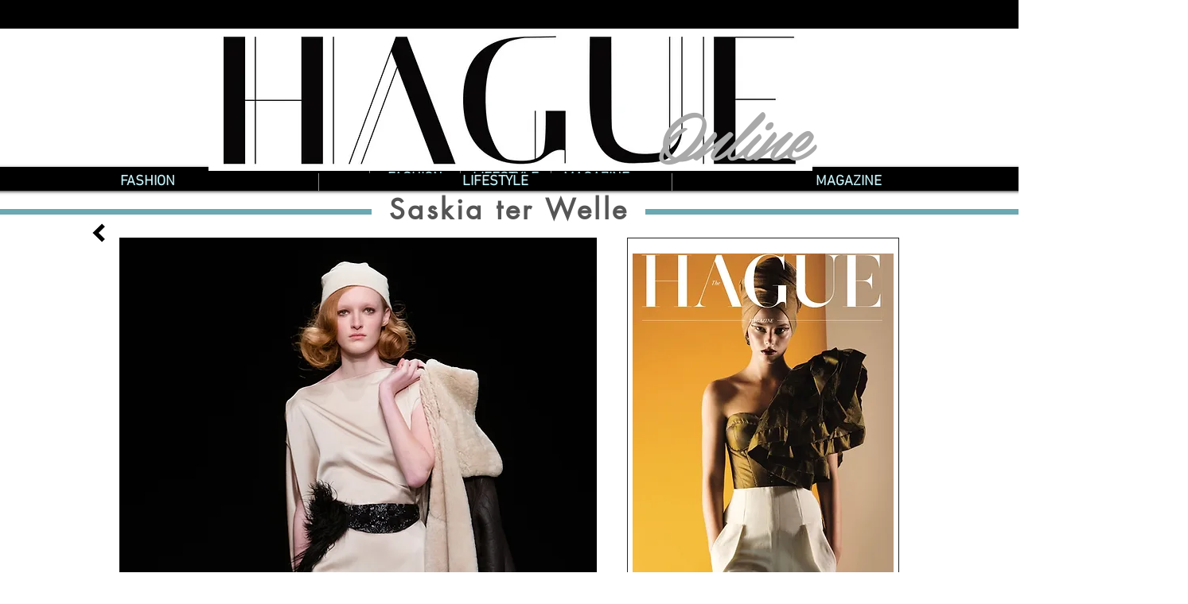

--- FILE ---
content_type: text/html; charset=UTF-8
request_url: https://www.haguemagazine.com/saskia-ter-welle
body_size: 122646
content:
<!DOCTYPE html>
<html lang="nl">
<head>
  
  <!-- SEO Tags -->
  <title>Hague Magazine</title>
  <meta name="description" content="Hague Magazine
Online and Print Magazine
Exclusive fashion, art, interviews, travel and much more."/>
  <link rel="canonical" href="https://www.haguemagazine.com/saskia-ter-welle"/>
  <meta property="og:title" content="Hague Magazine"/>
  <meta property="og:description" content="Hague Magazine
Online and Print Magazine
Exclusive fashion, art, interviews, travel and much more."/>
  <meta property="og:url" content="https://www.haguemagazine.com/saskia-ter-welle"/>
  <meta property="og:site_name" content="haguemagazine"/>
  <meta property="og:type" content="website"/>
  <meta name="fb_admins_meta_tag" content="haguemagazine"/>
  <meta name="google-site-verification" content="vQTm0jm_WwOprSoC-B8sAQx7jQy-e7zoD96ToU8EqY8"/>
  <meta name="keywords" content="Haguemagazine, art, dutch design, fashion, hague magazine, travel"/>
  <meta property="fb:admins" content="haguemagazine"/>
  <meta name="twitter:card" content="summary_large_image"/>
  <meta name="twitter:title" content="Hague Magazine"/>
  <meta name="twitter:description" content="Hague Magazine
Online and Print Magazine
Exclusive fashion, art, interviews, travel and much more."/>

  
  <meta charset='utf-8'>
  <meta name="viewport" content="width=device-width, initial-scale=1" id="wixDesktopViewport" />
  <meta http-equiv="X-UA-Compatible" content="IE=edge">
  <meta name="generator" content="Wix.com Website Builder"/>

  <link rel="icon" sizes="192x192" href="https://static.wixstatic.com/media/3f2e2e_c55e518ed46040f5b571681b981e2187.jpg/v1/fill/w_192%2Ch_192%2Clg_1%2Cusm_0.66_1.00_0.01/3f2e2e_c55e518ed46040f5b571681b981e2187.jpg" type="image/jpeg"/>
  <link rel="shortcut icon" href="https://static.wixstatic.com/media/3f2e2e_c55e518ed46040f5b571681b981e2187.jpg/v1/fill/w_192%2Ch_192%2Clg_1%2Cusm_0.66_1.00_0.01/3f2e2e_c55e518ed46040f5b571681b981e2187.jpg" type="image/jpeg"/>
  <link rel="apple-touch-icon" href="https://static.wixstatic.com/media/3f2e2e_c55e518ed46040f5b571681b981e2187.jpg/v1/fill/w_180%2Ch_180%2Clg_1%2Cusm_0.66_1.00_0.01/3f2e2e_c55e518ed46040f5b571681b981e2187.jpg" type="image/jpeg"/>

  <!-- Safari Pinned Tab Icon -->
  <!-- <link rel="mask-icon" href="https://static.wixstatic.com/media/3f2e2e_c55e518ed46040f5b571681b981e2187.jpg/v1/fill/w_192%2Ch_192%2Clg_1%2Cusm_0.66_1.00_0.01/3f2e2e_c55e518ed46040f5b571681b981e2187.jpg"> -->

  <!-- Original trials -->
  


  <!-- Segmenter Polyfill -->
  <script>
    if (!window.Intl || !window.Intl.Segmenter) {
      (function() {
        var script = document.createElement('script');
        script.src = 'https://static.parastorage.com/unpkg/@formatjs/intl-segmenter@11.7.10/polyfill.iife.js';
        document.head.appendChild(script);
      })();
    }
  </script>

  <!-- Legacy Polyfills -->
  <script nomodule="" src="https://static.parastorage.com/unpkg/core-js-bundle@3.2.1/minified.js"></script>
  <script nomodule="" src="https://static.parastorage.com/unpkg/focus-within-polyfill@5.0.9/dist/focus-within-polyfill.js"></script>

  <!-- Performance API Polyfills -->
  <script>
  (function () {
    var noop = function noop() {};
    if ("performance" in window === false) {
      window.performance = {};
    }
    window.performance.mark = performance.mark || noop;
    window.performance.measure = performance.measure || noop;
    if ("now" in window.performance === false) {
      var nowOffset = Date.now();
      if (performance.timing && performance.timing.navigationStart) {
        nowOffset = performance.timing.navigationStart;
      }
      window.performance.now = function now() {
        return Date.now() - nowOffset;
      };
    }
  })();
  </script>

  <!-- Globals Definitions -->
  <script>
    (function () {
      var now = Date.now()
      window.initialTimestamps = {
        initialTimestamp: now,
        initialRequestTimestamp: Math.round(performance.timeOrigin ? performance.timeOrigin : now - performance.now())
      }

      window.thunderboltTag = "libs-releases-GA-local"
      window.thunderboltVersion = "1.16780.0"
    })();
  </script>

  <!-- Essential Viewer Model -->
  <script type="application/json" id="wix-essential-viewer-model">{"fleetConfig":{"fleetName":"thunderbolt-seo-renderer","type":"GA","code":0},"mode":{"qa":false,"enableTestApi":false,"debug":false,"ssrIndicator":false,"ssrOnly":false,"siteAssetsFallback":"enable","versionIndicator":false},"componentsLibrariesTopology":[{"artifactId":"editor-elements","namespace":"wixui","url":"https:\/\/static.parastorage.com\/services\/editor-elements\/1.14853.0"},{"artifactId":"editor-elements","namespace":"dsgnsys","url":"https:\/\/static.parastorage.com\/services\/editor-elements\/1.14853.0"}],"siteFeaturesConfigs":{"sessionManager":{"isRunningInDifferentSiteContext":false}},"language":{"userLanguage":"nl"},"siteAssets":{"clientTopology":{"mediaRootUrl":"https:\/\/static.wixstatic.com","staticMediaUrl":"https:\/\/static.wixstatic.com\/media","moduleRepoUrl":"https:\/\/static.parastorage.com\/unpkg","fileRepoUrl":"https:\/\/static.parastorage.com\/services","viewerAppsUrl":"https:\/\/viewer-apps.parastorage.com","viewerAssetsUrl":"https:\/\/viewer-assets.parastorage.com","siteAssetsUrl":"https:\/\/siteassets.parastorage.com","pageJsonServerUrls":["https:\/\/pages.parastorage.com","https:\/\/staticorigin.wixstatic.com","https:\/\/www.haguemagazine.com","https:\/\/fallback.wix.com\/wix-html-editor-pages-webapp\/page"],"pathOfTBModulesInFileRepoForFallback":"wix-thunderbolt\/dist\/"}},"siteFeatures":["accessibility","appMonitoring","assetsLoader","businessLogger","captcha","clickHandlerRegistrar","commonConfig","componentsLoader","componentsRegistry","consentPolicy","cyclicTabbing","domSelectors","environmentWixCodeSdk","environment","locationWixCodeSdk","mpaNavigation","navigationManager","navigationPhases","ooi","pages","panorama","renderer","reporter","router","scrollRestoration","seoWixCodeSdk","seo","sessionManager","siteMembersWixCodeSdk","siteMembers","siteScrollBlocker","siteWixCodeSdk","speculationRules","ssrCache","stores","structureApi","thunderboltInitializer","tpaCommons","tpaWorkerFeature","translations","usedPlatformApis","warmupData","windowMessageRegistrar","windowWixCodeSdk","wixCustomElementComponent","wixEmbedsApi","componentsReact","platform"],"site":{"externalBaseUrl":"https:\/\/www.haguemagazine.com","isSEO":true},"media":{"staticMediaUrl":"https:\/\/static.wixstatic.com\/media","mediaRootUrl":"https:\/\/static.wixstatic.com\/","staticVideoUrl":"https:\/\/video.wixstatic.com\/"},"requestUrl":"https:\/\/www.haguemagazine.com\/saskia-ter-welle","rollout":{"siteAssetsVersionsRollout":false,"isDACRollout":0,"isTBRollout":false},"commonConfig":{"brand":"wix","host":"VIEWER","bsi":"","consentPolicy":{},"consentPolicyHeader":{},"siteRevision":"3224","renderingFlow":"NONE","language":"nl","locale":"en-us"},"interactionSampleRatio":0.01,"dynamicModelUrl":"https:\/\/www.haguemagazine.com\/_api\/v2\/dynamicmodel","accessTokensUrl":"https:\/\/www.haguemagazine.com\/_api\/v1\/access-tokens","isExcludedFromSecurityExperiments":false,"experiments":{"specs.thunderbolt.hardenFetchAndXHR":true,"specs.thunderbolt.securityExperiments":true}}</script>
  <script>window.viewerModel = JSON.parse(document.getElementById('wix-essential-viewer-model').textContent)</script>

  <script>
    window.commonConfig = viewerModel.commonConfig
  </script>

  
  <!-- BEGIN handleAccessTokens bundle -->

  <script data-url="https://static.parastorage.com/services/wix-thunderbolt/dist/handleAccessTokens.inline.4f2f9a53.bundle.min.js">(()=>{"use strict";function e(e){let{context:o,property:r,value:n,enumerable:i=!0}=e,c=e.get,l=e.set;if(!r||void 0===n&&!c&&!l)return new Error("property and value are required");let a=o||globalThis,s=a?.[r],u={};if(void 0!==n)u.value=n;else{if(c){let e=t(c);e&&(u.get=e)}if(l){let e=t(l);e&&(u.set=e)}}let p={...u,enumerable:i||!1,configurable:!1};void 0!==n&&(p.writable=!1);try{Object.defineProperty(a,r,p)}catch(e){return e instanceof TypeError?s:e}return s}function t(e,t){return"function"==typeof e?e:!0===e?.async&&"function"==typeof e.func?t?async function(t){return e.func(t)}:async function(){return e.func()}:"function"==typeof e?.func?e.func:void 0}try{e({property:"strictDefine",value:e})}catch{}try{e({property:"defineStrictObject",value:r})}catch{}try{e({property:"defineStrictMethod",value:n})}catch{}var o=["toString","toLocaleString","valueOf","constructor","prototype"];function r(t){let{context:n,property:c,propertiesToExclude:l=[],skipPrototype:a=!1,hardenPrototypePropertiesToExclude:s=[]}=t;if(!c)return new Error("property is required");let u=(n||globalThis)[c],p={},f=i(n,c);u&&("object"==typeof u||"function"==typeof u)&&Reflect.ownKeys(u).forEach(t=>{if(!l.includes(t)&&!o.includes(t)){let o=i(u,t);if(o&&(o.writable||o.configurable)){let{value:r,get:n,set:i,enumerable:c=!1}=o,l={};void 0!==r?l.value=r:n?l.get=n:i&&(l.set=i);try{let o=e({context:u,property:t,...l,enumerable:c});p[t]=o}catch(e){if(!(e instanceof TypeError))throw e;try{p[t]=o.value||o.get||o.set}catch{}}}}});let d={originalObject:u,originalProperties:p};if(!a&&void 0!==u?.prototype){let e=r({context:u,property:"prototype",propertiesToExclude:s,skipPrototype:!0});e instanceof Error||(d.originalPrototype=e?.originalObject,d.originalPrototypeProperties=e?.originalProperties)}return e({context:n,property:c,value:u,enumerable:f?.enumerable}),d}function n(t,o){let r=(o||globalThis)[t],n=i(o||globalThis,t);return r&&n&&(n.writable||n.configurable)?(Object.freeze(r),e({context:globalThis,property:t,value:r})):r}function i(e,t){if(e&&t)try{return Reflect.getOwnPropertyDescriptor(e,t)}catch{return}}function c(e){if("string"!=typeof e)return e;try{return decodeURIComponent(e).toLowerCase().trim()}catch{return e.toLowerCase().trim()}}function l(e,t){let o="";if("string"==typeof e)o=e.split("=")[0]?.trim()||"";else{if(!e||"string"!=typeof e.name)return!1;o=e.name}return t.has(c(o)||"")}function a(e,t){let o;return o="string"==typeof e?e.split(";").map(e=>e.trim()).filter(e=>e.length>0):e||[],o.filter(e=>!l(e,t))}var s=null;function u(){return null===s&&(s=typeof Document>"u"?void 0:Object.getOwnPropertyDescriptor(Document.prototype,"cookie")),s}function p(t,o){if(!globalThis?.cookieStore)return;let r=globalThis.cookieStore.get.bind(globalThis.cookieStore),n=globalThis.cookieStore.getAll.bind(globalThis.cookieStore),i=globalThis.cookieStore.set.bind(globalThis.cookieStore),c=globalThis.cookieStore.delete.bind(globalThis.cookieStore);return e({context:globalThis.CookieStore.prototype,property:"get",value:async function(e){return l(("string"==typeof e?e:e.name)||"",t)?null:r.call(this,e)},enumerable:!0}),e({context:globalThis.CookieStore.prototype,property:"getAll",value:async function(){return a(await n.apply(this,Array.from(arguments)),t)},enumerable:!0}),e({context:globalThis.CookieStore.prototype,property:"set",value:async function(){let e=Array.from(arguments);if(!l(1===e.length?e[0].name:e[0],t))return i.apply(this,e);o&&console.warn(o)},enumerable:!0}),e({context:globalThis.CookieStore.prototype,property:"delete",value:async function(){let e=Array.from(arguments);if(!l(1===e.length?e[0].name:e[0],t))return c.apply(this,e)},enumerable:!0}),e({context:globalThis.cookieStore,property:"prototype",value:globalThis.CookieStore.prototype,enumerable:!1}),e({context:globalThis,property:"cookieStore",value:globalThis.cookieStore,enumerable:!0}),{get:r,getAll:n,set:i,delete:c}}var f=["TextEncoder","TextDecoder","XMLHttpRequestEventTarget","EventTarget","URL","JSON","Reflect","Object","Array","Map","Set","WeakMap","WeakSet","Promise","Symbol","Error"],d=["addEventListener","removeEventListener","dispatchEvent","encodeURI","encodeURIComponent","decodeURI","decodeURIComponent"];const y=(e,t)=>{try{const o=t?t.get.call(document):document.cookie;return o.split(";").map(e=>e.trim()).filter(t=>t?.startsWith(e))[0]?.split("=")[1]}catch(e){return""}},g=(e="",t="",o="/")=>`${e}=; ${t?`domain=${t};`:""} max-age=0; path=${o}; expires=Thu, 01 Jan 1970 00:00:01 GMT`;function m(){(function(){if("undefined"!=typeof window){const e=performance.getEntriesByType("navigation")[0];return"back_forward"===(e?.type||"")}return!1})()&&function(){const{counter:e}=function(){const e=b("getItem");if(e){const[t,o]=e.split("-"),r=o?parseInt(o,10):0;if(r>=3){const e=t?Number(t):0;if(Date.now()-e>6e4)return{counter:0}}return{counter:r}}return{counter:0}}();e<3?(!function(e=1){b("setItem",`${Date.now()}-${e}`)}(e+1),window.location.reload()):console.error("ATS: Max reload attempts reached")}()}function b(e,t){try{return sessionStorage[e]("reload",t||"")}catch(e){console.error("ATS: Error calling sessionStorage:",e)}}const h="client-session-bind",v="sec-fetch-unsupported",{experiments:w}=window.viewerModel,T=[h,"client-binding",v,"svSession","smSession","server-session-bind","wixSession2","wixSession3"].map(e=>e.toLowerCase()),{cookie:S}=function(t,o){let r=new Set(t);return e({context:document,property:"cookie",set:{func:e=>function(e,t,o,r){let n=u(),i=c(t.split(";")[0]||"")||"";[...o].every(e=>!i.startsWith(e.toLowerCase()))&&n?.set?n.set.call(e,t):r&&console.warn(r)}(document,e,r,o)},get:{func:()=>function(e,t){let o=u();if(!o?.get)throw new Error("Cookie descriptor or getter not available");return a(o.get.call(e),t).join("; ")}(document,r)},enumerable:!0}),{cookieStore:p(r,o),cookie:u()}}(T),k="tbReady",x="security_overrideGlobals",{experiments:E,siteFeaturesConfigs:C,accessTokensUrl:P}=window.viewerModel,R=P,M={},O=(()=>{const e=y(h,S);if(w["specs.thunderbolt.browserCacheReload"]){y(v,S)||e?b("removeItem"):m()}return(()=>{const e=g(h),t=g(h,location.hostname);S.set.call(document,e),S.set.call(document,t)})(),e})();O&&(M["client-binding"]=O);const D=fetch;addEventListener(k,function e(t){const{logger:o}=t.detail;try{window.tb.init({fetch:D,fetchHeaders:M})}catch(e){const t=new Error("TB003");o.meter(`${x}_${t.message}`,{paramsOverrides:{errorType:x,eventString:t.message}}),window?.viewerModel?.mode.debug&&console.error(e)}finally{removeEventListener(k,e)}}),E["specs.thunderbolt.hardenFetchAndXHR"]||(window.fetchDynamicModel=()=>C.sessionManager.isRunningInDifferentSiteContext?Promise.resolve({}):fetch(R,{credentials:"same-origin",headers:M}).then(function(e){if(!e.ok)throw new Error(`[${e.status}]${e.statusText}`);return e.json()}),window.dynamicModelPromise=window.fetchDynamicModel())})();
//# sourceMappingURL=https://static.parastorage.com/services/wix-thunderbolt/dist/handleAccessTokens.inline.4f2f9a53.bundle.min.js.map</script>

<!-- END handleAccessTokens bundle -->

<!-- BEGIN overrideGlobals bundle -->

<script data-url="https://static.parastorage.com/services/wix-thunderbolt/dist/overrideGlobals.inline.ec13bfcf.bundle.min.js">(()=>{"use strict";function e(e){let{context:r,property:o,value:n,enumerable:i=!0}=e,c=e.get,a=e.set;if(!o||void 0===n&&!c&&!a)return new Error("property and value are required");let l=r||globalThis,u=l?.[o],s={};if(void 0!==n)s.value=n;else{if(c){let e=t(c);e&&(s.get=e)}if(a){let e=t(a);e&&(s.set=e)}}let p={...s,enumerable:i||!1,configurable:!1};void 0!==n&&(p.writable=!1);try{Object.defineProperty(l,o,p)}catch(e){return e instanceof TypeError?u:e}return u}function t(e,t){return"function"==typeof e?e:!0===e?.async&&"function"==typeof e.func?t?async function(t){return e.func(t)}:async function(){return e.func()}:"function"==typeof e?.func?e.func:void 0}try{e({property:"strictDefine",value:e})}catch{}try{e({property:"defineStrictObject",value:o})}catch{}try{e({property:"defineStrictMethod",value:n})}catch{}var r=["toString","toLocaleString","valueOf","constructor","prototype"];function o(t){let{context:n,property:c,propertiesToExclude:a=[],skipPrototype:l=!1,hardenPrototypePropertiesToExclude:u=[]}=t;if(!c)return new Error("property is required");let s=(n||globalThis)[c],p={},f=i(n,c);s&&("object"==typeof s||"function"==typeof s)&&Reflect.ownKeys(s).forEach(t=>{if(!a.includes(t)&&!r.includes(t)){let r=i(s,t);if(r&&(r.writable||r.configurable)){let{value:o,get:n,set:i,enumerable:c=!1}=r,a={};void 0!==o?a.value=o:n?a.get=n:i&&(a.set=i);try{let r=e({context:s,property:t,...a,enumerable:c});p[t]=r}catch(e){if(!(e instanceof TypeError))throw e;try{p[t]=r.value||r.get||r.set}catch{}}}}});let d={originalObject:s,originalProperties:p};if(!l&&void 0!==s?.prototype){let e=o({context:s,property:"prototype",propertiesToExclude:u,skipPrototype:!0});e instanceof Error||(d.originalPrototype=e?.originalObject,d.originalPrototypeProperties=e?.originalProperties)}return e({context:n,property:c,value:s,enumerable:f?.enumerable}),d}function n(t,r){let o=(r||globalThis)[t],n=i(r||globalThis,t);return o&&n&&(n.writable||n.configurable)?(Object.freeze(o),e({context:globalThis,property:t,value:o})):o}function i(e,t){if(e&&t)try{return Reflect.getOwnPropertyDescriptor(e,t)}catch{return}}function c(e){if("string"!=typeof e)return e;try{return decodeURIComponent(e).toLowerCase().trim()}catch{return e.toLowerCase().trim()}}function a(e,t){return e instanceof Headers?e.forEach((r,o)=>{l(o,t)||e.delete(o)}):Object.keys(e).forEach(r=>{l(r,t)||delete e[r]}),e}function l(e,t){return!t.has(c(e)||"")}function u(e,t){let r=!0,o=function(e){let t,r;if(globalThis.Request&&e instanceof Request)t=e.url;else{if("function"!=typeof e?.toString)throw new Error("Unsupported type for url");t=e.toString()}try{return new URL(t).pathname}catch{return r=t.replace(/#.+/gi,"").split("?").shift(),r.startsWith("/")?r:`/${r}`}}(e),n=c(o);return n&&t.some(e=>n.includes(e))&&(r=!1),r}function s(t,r,o){let n=fetch,i=XMLHttpRequest,c=new Set(r);function s(){let e=new i,r=e.open,n=e.setRequestHeader;return e.open=function(){let n=Array.from(arguments),i=n[1];if(n.length<2||u(i,t))return r.apply(e,n);throw new Error(o||`Request not allowed for path ${i}`)},e.setRequestHeader=function(t,r){l(decodeURIComponent(t),c)&&n.call(e,t,r)},e}return e({property:"fetch",value:function(){let e=function(e,t){return globalThis.Request&&e[0]instanceof Request&&e[0]?.headers?a(e[0].headers,t):e[1]?.headers&&a(e[1].headers,t),e}(arguments,c);return u(arguments[0],t)?n.apply(globalThis,Array.from(e)):new Promise((e,t)=>{t(new Error(o||`Request not allowed for path ${arguments[0]}`))})},enumerable:!0}),e({property:"XMLHttpRequest",value:s,enumerable:!0}),Object.keys(i).forEach(e=>{s[e]=i[e]}),{fetch:n,XMLHttpRequest:i}}var p=["TextEncoder","TextDecoder","XMLHttpRequestEventTarget","EventTarget","URL","JSON","Reflect","Object","Array","Map","Set","WeakMap","WeakSet","Promise","Symbol","Error"],f=["addEventListener","removeEventListener","dispatchEvent","encodeURI","encodeURIComponent","decodeURI","decodeURIComponent"];const d=function(){let t=globalThis.open,r=document.open;function o(e,r,o){let n="string"!=typeof e,i=t.call(window,e,r,o);return n||e&&function(e){return e.startsWith("//")&&/(?:[a-z0-9](?:[a-z0-9-]{0,61}[a-z0-9])?\.)+[a-z0-9][a-z0-9-]{0,61}[a-z0-9]/g.test(`${location.protocol}:${e}`)&&(e=`${location.protocol}${e}`),!e.startsWith("http")||new URL(e).hostname===location.hostname}(e)?{}:i}return e({property:"open",value:o,context:globalThis,enumerable:!0}),e({property:"open",value:function(e,t,n){return e?o(e,t,n):r.call(document,e||"",t||"",n||"")},context:document,enumerable:!0}),{open:t,documentOpen:r}},y=function(){let t=document.createElement,r=Element.prototype.setAttribute,o=Element.prototype.setAttributeNS;return e({property:"createElement",context:document,value:function(n,i){let a=t.call(document,n,i);if("iframe"===c(n)){e({property:"srcdoc",context:a,get:()=>"",set:()=>{console.warn("`srcdoc` is not allowed in iframe elements.")}});let t=function(e,t){"srcdoc"!==e.toLowerCase()?r.call(a,e,t):console.warn("`srcdoc` attribute is not allowed to be set.")},n=function(e,t,r){"srcdoc"!==t.toLowerCase()?o.call(a,e,t,r):console.warn("`srcdoc` attribute is not allowed to be set.")};a.setAttribute=t,a.setAttributeNS=n}return a},enumerable:!0}),{createElement:t,setAttribute:r,setAttributeNS:o}},m=["client-binding"],b=["/_api/v1/access-tokens","/_api/v2/dynamicmodel","/_api/one-app-session-web/v3/businesses"],h=function(){let t=setTimeout,r=setInterval;return o("setTimeout",0,globalThis),o("setInterval",0,globalThis),{setTimeout:t,setInterval:r};function o(t,r,o){let n=o||globalThis,i=n[t];if(!i||"function"!=typeof i)throw new Error(`Function ${t} not found or is not a function`);e({property:t,value:function(){let e=Array.from(arguments);if("string"!=typeof e[r])return i.apply(n,e);console.warn(`Calling ${t} with a String Argument at index ${r} is not allowed`)},context:o,enumerable:!0})}},v=function(){if(navigator&&"serviceWorker"in navigator){let t=navigator.serviceWorker.register;return e({context:navigator.serviceWorker,property:"register",value:function(){console.log("Service worker registration is not allowed")},enumerable:!0}),{register:t}}return{}};performance.mark("overrideGlobals started");const{isExcludedFromSecurityExperiments:g,experiments:w}=window.viewerModel,E=!g&&w["specs.thunderbolt.securityExperiments"];try{d(),E&&y(),w["specs.thunderbolt.hardenFetchAndXHR"]&&E&&s(b,m),v(),(e=>{let t=[],r=[];r=r.concat(["TextEncoder","TextDecoder"]),e&&(r=r.concat(["XMLHttpRequestEventTarget","EventTarget"])),r=r.concat(["URL","JSON"]),e&&(t=t.concat(["addEventListener","removeEventListener"])),t=t.concat(["encodeURI","encodeURIComponent","decodeURI","decodeURIComponent"]),r=r.concat(["String","Number"]),e&&r.push("Object"),r=r.concat(["Reflect"]),t.forEach(e=>{n(e),["addEventListener","removeEventListener"].includes(e)&&n(e,document)}),r.forEach(e=>{o({property:e})})})(E),E&&h()}catch(e){window?.viewerModel?.mode.debug&&console.error(e);const t=new Error("TB006");window.fedops?.reportError(t,"security_overrideGlobals"),window.Sentry?window.Sentry.captureException(t):globalThis.defineStrictProperty("sentryBuffer",[t],window,!1)}performance.mark("overrideGlobals ended")})();
//# sourceMappingURL=https://static.parastorage.com/services/wix-thunderbolt/dist/overrideGlobals.inline.ec13bfcf.bundle.min.js.map</script>

<!-- END overrideGlobals bundle -->


  
  <script>
    window.commonConfig = viewerModel.commonConfig

	
  </script>

  <!-- Initial CSS -->
  <style data-url="https://static.parastorage.com/services/wix-thunderbolt/dist/main.347af09f.min.css">@keyframes slide-horizontal-new{0%{transform:translateX(100%)}}@keyframes slide-horizontal-old{80%{opacity:1}to{opacity:0;transform:translateX(-100%)}}@keyframes slide-vertical-new{0%{transform:translateY(-100%)}}@keyframes slide-vertical-old{80%{opacity:1}to{opacity:0;transform:translateY(100%)}}@keyframes out-in-new{0%{opacity:0}}@keyframes out-in-old{to{opacity:0}}:root:active-view-transition{view-transition-name:none}::view-transition{pointer-events:none}:root:active-view-transition::view-transition-new(page-group),:root:active-view-transition::view-transition-old(page-group){animation-duration:.6s;cursor:wait;pointer-events:all}:root:active-view-transition-type(SlideHorizontal)::view-transition-old(page-group){animation:slide-horizontal-old .6s cubic-bezier(.83,0,.17,1) forwards;mix-blend-mode:normal}:root:active-view-transition-type(SlideHorizontal)::view-transition-new(page-group){animation:slide-horizontal-new .6s cubic-bezier(.83,0,.17,1) backwards;mix-blend-mode:normal}:root:active-view-transition-type(SlideVertical)::view-transition-old(page-group){animation:slide-vertical-old .6s cubic-bezier(.83,0,.17,1) forwards;mix-blend-mode:normal}:root:active-view-transition-type(SlideVertical)::view-transition-new(page-group){animation:slide-vertical-new .6s cubic-bezier(.83,0,.17,1) backwards;mix-blend-mode:normal}:root:active-view-transition-type(OutIn)::view-transition-old(page-group){animation:out-in-old .35s cubic-bezier(.22,1,.36,1) forwards}:root:active-view-transition-type(OutIn)::view-transition-new(page-group){animation:out-in-new .35s cubic-bezier(.64,0,.78,0) .35s backwards}@media(prefers-reduced-motion:reduce){::view-transition-group(*),::view-transition-new(*),::view-transition-old(*){animation:none!important}}body,html{background:transparent;border:0;margin:0;outline:0;padding:0;vertical-align:baseline}body{--scrollbar-width:0px;font-family:Arial,Helvetica,sans-serif;font-size:10px}body,html{height:100%}body{overflow-x:auto;overflow-y:scroll}body:not(.responsive) #site-root{min-width:var(--site-width);width:100%}body:not([data-js-loaded]) [data-hide-prejs]{visibility:hidden}interact-element{display:contents}#SITE_CONTAINER{position:relative}:root{--one-unit:1vw;--section-max-width:9999px;--spx-stopper-max:9999px;--spx-stopper-min:0px;--browser-zoom:1}@supports(-webkit-appearance:none) and (stroke-color:transparent){:root{--safari-sticky-fix:opacity;--experimental-safari-sticky-fix:translateZ(0)}}@supports(container-type:inline-size){:root{--one-unit:1cqw}}[id^=oldHoverBox-]{mix-blend-mode:plus-lighter;transition:opacity .5s ease,visibility .5s ease}[data-mesh-id$=inlineContent-gridContainer]:has(>[id^=oldHoverBox-]){isolation:isolate}</style>
<style data-url="https://static.parastorage.com/services/wix-thunderbolt/dist/main.renderer.9cb0985f.min.css">a,abbr,acronym,address,applet,b,big,blockquote,button,caption,center,cite,code,dd,del,dfn,div,dl,dt,em,fieldset,font,footer,form,h1,h2,h3,h4,h5,h6,header,i,iframe,img,ins,kbd,label,legend,li,nav,object,ol,p,pre,q,s,samp,section,small,span,strike,strong,sub,sup,table,tbody,td,tfoot,th,thead,title,tr,tt,u,ul,var{background:transparent;border:0;margin:0;outline:0;padding:0;vertical-align:baseline}input,select,textarea{box-sizing:border-box;font-family:Helvetica,Arial,sans-serif}ol,ul{list-style:none}blockquote,q{quotes:none}ins{text-decoration:none}del{text-decoration:line-through}table{border-collapse:collapse;border-spacing:0}a{cursor:pointer;text-decoration:none}.testStyles{overflow-y:hidden}.reset-button{-webkit-appearance:none;background:none;border:0;color:inherit;font:inherit;line-height:normal;outline:0;overflow:visible;padding:0;-webkit-user-select:none;-moz-user-select:none;-ms-user-select:none}:focus{outline:none}body.device-mobile-optimized:not(.disable-site-overflow){overflow-x:hidden;overflow-y:scroll}body.device-mobile-optimized:not(.responsive) #SITE_CONTAINER{margin-left:auto;margin-right:auto;overflow-x:visible;position:relative;width:320px}body.device-mobile-optimized:not(.responsive):not(.blockSiteScrolling) #SITE_CONTAINER{margin-top:0}body.device-mobile-optimized>*{max-width:100%!important}body.device-mobile-optimized #site-root{overflow-x:hidden;overflow-y:hidden}@supports(overflow:clip){body.device-mobile-optimized #site-root{overflow-x:clip;overflow-y:clip}}body.device-mobile-non-optimized #SITE_CONTAINER #site-root{overflow-x:clip;overflow-y:clip}body.device-mobile-non-optimized.fullScreenMode{background-color:#5f6360}body.device-mobile-non-optimized.fullScreenMode #MOBILE_ACTIONS_MENU,body.device-mobile-non-optimized.fullScreenMode #SITE_BACKGROUND,body.device-mobile-non-optimized.fullScreenMode #site-root,body.fullScreenMode #WIX_ADS{visibility:hidden}body.fullScreenMode{overflow-x:hidden!important;overflow-y:hidden!important}body.fullScreenMode.device-mobile-optimized #TINY_MENU{opacity:0;pointer-events:none}body.fullScreenMode-scrollable.device-mobile-optimized{overflow-x:hidden!important;overflow-y:auto!important}body.fullScreenMode-scrollable.device-mobile-optimized #masterPage,body.fullScreenMode-scrollable.device-mobile-optimized #site-root{overflow-x:hidden!important;overflow-y:hidden!important}body.fullScreenMode-scrollable.device-mobile-optimized #SITE_BACKGROUND,body.fullScreenMode-scrollable.device-mobile-optimized #masterPage{height:auto!important}body.fullScreenMode-scrollable.device-mobile-optimized #masterPage.mesh-layout{height:0!important}body.blockSiteScrolling,body.siteScrollingBlocked{position:fixed;width:100%}body.blockSiteScrolling #SITE_CONTAINER{margin-top:calc(var(--blocked-site-scroll-margin-top)*-1)}#site-root{margin:0 auto;min-height:100%;position:relative;top:var(--wix-ads-height)}#site-root img:not([src]){visibility:hidden}#site-root svg img:not([src]){visibility:visible}.auto-generated-link{color:inherit}#SCROLL_TO_BOTTOM,#SCROLL_TO_TOP{height:0}.has-click-trigger{cursor:pointer}.fullScreenOverlay{bottom:0;display:flex;justify-content:center;left:0;overflow-y:hidden;position:fixed;right:0;top:-60px;z-index:1005}.fullScreenOverlay>.fullScreenOverlayContent{bottom:0;left:0;margin:0 auto;overflow:hidden;position:absolute;right:0;top:60px;transform:translateZ(0)}[data-mesh-id$=centeredContent],[data-mesh-id$=form],[data-mesh-id$=inlineContent]{pointer-events:none;position:relative}[data-mesh-id$=-gridWrapper],[data-mesh-id$=-rotated-wrapper]{pointer-events:none}[data-mesh-id$=-gridContainer]>*,[data-mesh-id$=-rotated-wrapper]>*,[data-mesh-id$=inlineContent]>:not([data-mesh-id$=-gridContainer]){pointer-events:auto}.device-mobile-optimized #masterPage.mesh-layout #SOSP_CONTAINER_CUSTOM_ID{grid-area:2/1/3/2;-ms-grid-row:2;position:relative}#masterPage.mesh-layout{-ms-grid-rows:max-content max-content min-content max-content;-ms-grid-columns:100%;align-items:start;display:-ms-grid;display:grid;grid-template-columns:100%;grid-template-rows:max-content max-content min-content max-content;justify-content:stretch}#masterPage.mesh-layout #PAGES_CONTAINER,#masterPage.mesh-layout #SITE_FOOTER-placeholder,#masterPage.mesh-layout #SITE_FOOTER_WRAPPER,#masterPage.mesh-layout #SITE_HEADER-placeholder,#masterPage.mesh-layout #SITE_HEADER_WRAPPER,#masterPage.mesh-layout #SOSP_CONTAINER_CUSTOM_ID[data-state~=mobileView],#masterPage.mesh-layout #soapAfterPagesContainer,#masterPage.mesh-layout #soapBeforePagesContainer{-ms-grid-row-align:start;-ms-grid-column-align:start;-ms-grid-column:1}#masterPage.mesh-layout #SITE_HEADER-placeholder,#masterPage.mesh-layout #SITE_HEADER_WRAPPER{grid-area:1/1/2/2;-ms-grid-row:1}#masterPage.mesh-layout #PAGES_CONTAINER,#masterPage.mesh-layout #soapAfterPagesContainer,#masterPage.mesh-layout #soapBeforePagesContainer{grid-area:3/1/4/2;-ms-grid-row:3}#masterPage.mesh-layout #soapAfterPagesContainer,#masterPage.mesh-layout #soapBeforePagesContainer{width:100%}#masterPage.mesh-layout #PAGES_CONTAINER{align-self:stretch}#masterPage.mesh-layout main#PAGES_CONTAINER{display:block}#masterPage.mesh-layout #SITE_FOOTER-placeholder,#masterPage.mesh-layout #SITE_FOOTER_WRAPPER{grid-area:4/1/5/2;-ms-grid-row:4}#masterPage.mesh-layout #SITE_PAGES,#masterPage.mesh-layout [data-mesh-id=PAGES_CONTAINERcenteredContent],#masterPage.mesh-layout [data-mesh-id=PAGES_CONTAINERinlineContent]{height:100%}#masterPage.mesh-layout.desktop>*{width:100%}#masterPage.mesh-layout #PAGES_CONTAINER,#masterPage.mesh-layout #SITE_FOOTER,#masterPage.mesh-layout #SITE_FOOTER_WRAPPER,#masterPage.mesh-layout #SITE_HEADER,#masterPage.mesh-layout #SITE_HEADER_WRAPPER,#masterPage.mesh-layout #SITE_PAGES,#masterPage.mesh-layout #masterPageinlineContent{position:relative}#masterPage.mesh-layout #SITE_HEADER{grid-area:1/1/2/2}#masterPage.mesh-layout #SITE_FOOTER{grid-area:4/1/5/2}#masterPage.mesh-layout.overflow-x-clip #SITE_FOOTER,#masterPage.mesh-layout.overflow-x-clip #SITE_HEADER{overflow-x:clip}[data-z-counter]{z-index:0}[data-z-counter="0"]{z-index:auto}.wixSiteProperties{-webkit-font-smoothing:antialiased;-moz-osx-font-smoothing:grayscale}:root{--wst-button-color-fill-primary:rgb(var(--color_48));--wst-button-color-border-primary:rgb(var(--color_49));--wst-button-color-text-primary:rgb(var(--color_50));--wst-button-color-fill-primary-hover:rgb(var(--color_51));--wst-button-color-border-primary-hover:rgb(var(--color_52));--wst-button-color-text-primary-hover:rgb(var(--color_53));--wst-button-color-fill-primary-disabled:rgb(var(--color_54));--wst-button-color-border-primary-disabled:rgb(var(--color_55));--wst-button-color-text-primary-disabled:rgb(var(--color_56));--wst-button-color-fill-secondary:rgb(var(--color_57));--wst-button-color-border-secondary:rgb(var(--color_58));--wst-button-color-text-secondary:rgb(var(--color_59));--wst-button-color-fill-secondary-hover:rgb(var(--color_60));--wst-button-color-border-secondary-hover:rgb(var(--color_61));--wst-button-color-text-secondary-hover:rgb(var(--color_62));--wst-button-color-fill-secondary-disabled:rgb(var(--color_63));--wst-button-color-border-secondary-disabled:rgb(var(--color_64));--wst-button-color-text-secondary-disabled:rgb(var(--color_65));--wst-color-fill-base-1:rgb(var(--color_36));--wst-color-fill-base-2:rgb(var(--color_37));--wst-color-fill-base-shade-1:rgb(var(--color_38));--wst-color-fill-base-shade-2:rgb(var(--color_39));--wst-color-fill-base-shade-3:rgb(var(--color_40));--wst-color-fill-accent-1:rgb(var(--color_41));--wst-color-fill-accent-2:rgb(var(--color_42));--wst-color-fill-accent-3:rgb(var(--color_43));--wst-color-fill-accent-4:rgb(var(--color_44));--wst-color-fill-background-primary:rgb(var(--color_11));--wst-color-fill-background-secondary:rgb(var(--color_12));--wst-color-text-primary:rgb(var(--color_15));--wst-color-text-secondary:rgb(var(--color_14));--wst-color-action:rgb(var(--color_18));--wst-color-disabled:rgb(var(--color_39));--wst-color-title:rgb(var(--color_45));--wst-color-subtitle:rgb(var(--color_46));--wst-color-line:rgb(var(--color_47));--wst-font-style-h2:var(--font_2);--wst-font-style-h3:var(--font_3);--wst-font-style-h4:var(--font_4);--wst-font-style-h5:var(--font_5);--wst-font-style-h6:var(--font_6);--wst-font-style-body-large:var(--font_7);--wst-font-style-body-medium:var(--font_8);--wst-font-style-body-small:var(--font_9);--wst-font-style-body-x-small:var(--font_10);--wst-color-custom-1:rgb(var(--color_13));--wst-color-custom-2:rgb(var(--color_16));--wst-color-custom-3:rgb(var(--color_17));--wst-color-custom-4:rgb(var(--color_19));--wst-color-custom-5:rgb(var(--color_20));--wst-color-custom-6:rgb(var(--color_21));--wst-color-custom-7:rgb(var(--color_22));--wst-color-custom-8:rgb(var(--color_23));--wst-color-custom-9:rgb(var(--color_24));--wst-color-custom-10:rgb(var(--color_25));--wst-color-custom-11:rgb(var(--color_26));--wst-color-custom-12:rgb(var(--color_27));--wst-color-custom-13:rgb(var(--color_28));--wst-color-custom-14:rgb(var(--color_29));--wst-color-custom-15:rgb(var(--color_30));--wst-color-custom-16:rgb(var(--color_31));--wst-color-custom-17:rgb(var(--color_32));--wst-color-custom-18:rgb(var(--color_33));--wst-color-custom-19:rgb(var(--color_34));--wst-color-custom-20:rgb(var(--color_35))}.wix-presets-wrapper{display:contents}</style>

  <meta name="format-detection" content="telephone=no">
  <meta name="skype_toolbar" content="skype_toolbar_parser_compatible">
  
  

  

  

  <!-- head performance data start -->
  
  <!-- head performance data end -->
  

    


    
<style data-href="https://static.parastorage.com/services/editor-elements-library/dist/thunderbolt/rb_wixui.thunderbolt[DropDownMenu_SolidColorMenuButtonSkin].3c6b3073.min.css">._pfxlW{clip-path:inset(50%);height:24px;position:absolute;width:24px}._pfxlW:active,._pfxlW:focus{clip-path:unset;right:0;top:50%;transform:translateY(-50%)}._pfxlW.RG3k61{transform:translateY(-50%) rotate(180deg)}.I2NxvL,.ULfND1{box-sizing:border-box;height:100%;overflow:visible;position:relative;width:auto}.I2NxvL[data-state~=header] a,.I2NxvL[data-state~=header] div,[data-state~=header].ULfND1 a,[data-state~=header].ULfND1 div{cursor:default!important}.I2NxvL .piclkP,.ULfND1 .piclkP{display:inline-block;height:100%;width:100%}.ULfND1{--display:inline-block;background-color:transparent;cursor:pointer;display:var(--display);transition:var(--trans,background-color .4s ease 0s)}.ULfND1 .ktxcLB{border-left:1px solid rgba(var(--sep,var(--color_15,color_15)),var(--alpha-sep,1));padding:0 var(--pad,5px)}.ULfND1 .JghqhY{color:rgb(var(--txt,var(--color_15,color_15)));display:inline-block;font:var(--fnt,var(--font_1));padding:0 10px;transition:var(--trans2,color .4s ease 0s)}.ULfND1[data-listposition=left]{border-radius:var(--rd,10px);border-bottom-right-radius:0;border-top-right-radius:0}.ULfND1[data-listposition=left] .ktxcLB{border:0;border-left:none}.ULfND1[data-listposition=right]{border-radius:var(--rd,10px);border-bottom-left-radius:0;border-top-left-radius:0}.ULfND1[data-listposition=lonely]{border-radius:var(--rd,10px)}.ULfND1[data-listposition=lonely] .ktxcLB{border:0}.ULfND1[data-state~=drop]{background-color:transparent;display:block;transition:var(--trans,background-color .4s ease 0s);width:100%}.ULfND1[data-state~=drop] .ktxcLB{border:0;border-top:1px solid rgba(var(--sep,var(--color_15,color_15)),var(--alpha-sep,1));padding:0;width:auto}.ULfND1[data-state~=drop] .JghqhY{padding:0 .5em}.ULfND1[data-listposition=top]{border-radius:var(--rdDrop,10px);border-bottom-left-radius:0;border-bottom-right-radius:0}.ULfND1[data-listposition=top] .ktxcLB{border:0}.ULfND1[data-listposition=bottom]{border-radius:var(--rdDrop,10px);border-top-left-radius:0;border-top-right-radius:0}.ULfND1[data-listposition=dropLonely]{border-radius:var(--rdDrop,10px)}.ULfND1[data-listposition=dropLonely] .ktxcLB{border:0}.ULfND1[data-state~=link]:hover,.ULfND1[data-state~=over]{background-color:rgba(var(--bgh,var(--color_17,color_17)),var(--alpha-bgh,1));transition:var(--trans,background-color .4s ease 0s)}.ULfND1[data-state~=link]:hover .JghqhY,.ULfND1[data-state~=over] .JghqhY{color:rgb(var(--txth,var(--color_15,color_15)));transition:var(--trans2,color .4s ease 0s)}.ULfND1[data-state~=selected]{background-color:rgba(var(--bgs,var(--color_18,color_18)),var(--alpha-bgs,1));transition:var(--trans,background-color .4s ease 0s)}.ULfND1[data-state~=selected] .JghqhY{color:rgb(var(--txts,var(--color_15,color_15)));transition:var(--trans2,color .4s ease 0s)}.eK3b7p{overflow-x:hidden}.eK3b7p .dX73bf{display:flex;flex-direction:column;height:100%;width:100%}.eK3b7p .dX73bf .ShB2o6{flex:1}.eK3b7p .dX73bf .LtxuwL{height:calc(100% - (var(--menuTotalBordersY, 0px)));overflow:visible;white-space:nowrap;width:calc(100% - (var(--menuTotalBordersX, 0px)))}.eK3b7p .dX73bf .LtxuwL .SUHLli,.eK3b7p .dX73bf .LtxuwL .xu0rO4{direction:var(--menu-direction);display:inline-block;text-align:var(--menu-align,var(--align))}.eK3b7p .dX73bf .LtxuwL .bNFXK4{display:block;width:100%}.eK3b7p .QQFha4{direction:var(--submenus-direction);display:block;opacity:1;text-align:var(--submenus-align,var(--align));z-index:99999}.eK3b7p .QQFha4 .vZwEg5{display:inherit;overflow:visible;visibility:inherit;white-space:nowrap;width:auto}.eK3b7p .QQFha4._0uaYC{transition:visibility;transition-delay:.2s;visibility:visible}.eK3b7p .QQFha4 .xu0rO4{display:inline-block}.eK3b7p .V4qocw{display:none}.HYblus>nav{bottom:0;left:0;position:absolute;right:0;top:0}.HYblus .LtxuwL{background-color:rgba(var(--bg,var(--color_11,color_11)),var(--alpha-bg,1));border:solid var(--brw,0) rgba(var(--brd,var(--color_15,color_15)),var(--alpha-brd,1));border-radius:var(--rd,10px);box-shadow:var(--shd,0 1px 4px rgba(0,0,0,.6));position:absolute;width:calc(100% - var(--menuTotalBordersX, 0px))}.HYblus .QQFha4{box-sizing:border-box;margin-top:7px;position:absolute;visibility:hidden}.HYblus [data-dropmode=dropUp] .QQFha4{margin-bottom:7px;margin-top:0}.HYblus .vZwEg5{background-color:rgba(var(--bgDrop,var(--color_11,color_11)),var(--alpha-bgDrop,1));border:solid var(--brw,0) rgba(var(--brd,var(--color_15,color_15)),var(--alpha-brd,1));border-radius:var(--rdDrop,10px);box-shadow:var(--shd,0 1px 4px rgba(0,0,0,.6))}</style>
<style data-href="https://static.parastorage.com/services/editor-elements-library/dist/thunderbolt/rb_wixui.thunderbolt_bootstrap.a1b00b19.min.css">.cwL6XW{cursor:pointer}.sNF2R0{opacity:0}.hLoBV3{transition:opacity var(--transition-duration) cubic-bezier(.37,0,.63,1)}.Rdf41z,.hLoBV3{opacity:1}.ftlZWo{transition:opacity var(--transition-duration) cubic-bezier(.37,0,.63,1)}.ATGlOr,.ftlZWo{opacity:0}.KQSXD0{transition:opacity var(--transition-duration) cubic-bezier(.64,0,.78,0)}.KQSXD0,.pagQKE{opacity:1}._6zG5H{opacity:0;transition:opacity var(--transition-duration) cubic-bezier(.22,1,.36,1)}.BB49uC{transform:translateX(100%)}.j9xE1V{transition:transform var(--transition-duration) cubic-bezier(.87,0,.13,1)}.ICs7Rs,.j9xE1V{transform:translateX(0)}.DxijZJ{transition:transform var(--transition-duration) cubic-bezier(.87,0,.13,1)}.B5kjYq,.DxijZJ{transform:translateX(-100%)}.cJijIV{transition:transform var(--transition-duration) cubic-bezier(.87,0,.13,1)}.cJijIV,.hOxaWM{transform:translateX(0)}.T9p3fN{transform:translateX(100%);transition:transform var(--transition-duration) cubic-bezier(.87,0,.13,1)}.qDxYJm{transform:translateY(100%)}.aA9V0P{transition:transform var(--transition-duration) cubic-bezier(.87,0,.13,1)}.YPXPAS,.aA9V0P{transform:translateY(0)}.Xf2zsA{transition:transform var(--transition-duration) cubic-bezier(.87,0,.13,1)}.Xf2zsA,.y7Kt7s{transform:translateY(-100%)}.EeUgMu{transition:transform var(--transition-duration) cubic-bezier(.87,0,.13,1)}.EeUgMu,.fdHrtm{transform:translateY(0)}.WIFaG4{transform:translateY(100%);transition:transform var(--transition-duration) cubic-bezier(.87,0,.13,1)}body:not(.responsive) .JsJXaX{overflow-x:clip}:root:active-view-transition .JsJXaX{view-transition-name:page-group}.AnQkDU{display:grid;grid-template-columns:1fr;grid-template-rows:1fr;height:100%}.AnQkDU>div{align-self:stretch!important;grid-area:1/1/2/2;justify-self:stretch!important}.StylableButton2545352419__root{-archetype:box;border:none;box-sizing:border-box;cursor:pointer;display:block;height:100%;min-height:10px;min-width:10px;padding:0;touch-action:manipulation;width:100%}.StylableButton2545352419__root[disabled]{pointer-events:none}.StylableButton2545352419__root:not(:hover):not([disabled]).StylableButton2545352419--hasBackgroundColor{background-color:var(--corvid-background-color)!important}.StylableButton2545352419__root:hover:not([disabled]).StylableButton2545352419--hasHoverBackgroundColor{background-color:var(--corvid-hover-background-color)!important}.StylableButton2545352419__root:not(:hover)[disabled].StylableButton2545352419--hasDisabledBackgroundColor{background-color:var(--corvid-disabled-background-color)!important}.StylableButton2545352419__root:not(:hover):not([disabled]).StylableButton2545352419--hasBorderColor{border-color:var(--corvid-border-color)!important}.StylableButton2545352419__root:hover:not([disabled]).StylableButton2545352419--hasHoverBorderColor{border-color:var(--corvid-hover-border-color)!important}.StylableButton2545352419__root:not(:hover)[disabled].StylableButton2545352419--hasDisabledBorderColor{border-color:var(--corvid-disabled-border-color)!important}.StylableButton2545352419__root.StylableButton2545352419--hasBorderRadius{border-radius:var(--corvid-border-radius)!important}.StylableButton2545352419__root.StylableButton2545352419--hasBorderWidth{border-width:var(--corvid-border-width)!important}.StylableButton2545352419__root:not(:hover):not([disabled]).StylableButton2545352419--hasColor,.StylableButton2545352419__root:not(:hover):not([disabled]).StylableButton2545352419--hasColor .StylableButton2545352419__label{color:var(--corvid-color)!important}.StylableButton2545352419__root:hover:not([disabled]).StylableButton2545352419--hasHoverColor,.StylableButton2545352419__root:hover:not([disabled]).StylableButton2545352419--hasHoverColor .StylableButton2545352419__label{color:var(--corvid-hover-color)!important}.StylableButton2545352419__root:not(:hover)[disabled].StylableButton2545352419--hasDisabledColor,.StylableButton2545352419__root:not(:hover)[disabled].StylableButton2545352419--hasDisabledColor .StylableButton2545352419__label{color:var(--corvid-disabled-color)!important}.StylableButton2545352419__link{-archetype:box;box-sizing:border-box;color:#000;text-decoration:none}.StylableButton2545352419__container{align-items:center;display:flex;flex-basis:auto;flex-direction:row;flex-grow:1;height:100%;justify-content:center;overflow:hidden;transition:all .2s ease,visibility 0s;width:100%}.StylableButton2545352419__label{-archetype:text;-controller-part-type:LayoutChildDisplayDropdown,LayoutFlexChildSpacing(first);max-width:100%;min-width:1.8em;overflow:hidden;text-align:center;text-overflow:ellipsis;transition:inherit;white-space:nowrap}.StylableButton2545352419__root.StylableButton2545352419--isMaxContent .StylableButton2545352419__label{text-overflow:unset}.StylableButton2545352419__root.StylableButton2545352419--isWrapText .StylableButton2545352419__label{min-width:10px;overflow-wrap:break-word;white-space:break-spaces;word-break:break-word}.StylableButton2545352419__icon{-archetype:icon;-controller-part-type:LayoutChildDisplayDropdown,LayoutFlexChildSpacing(last);flex-shrink:0;height:50px;min-width:1px;transition:inherit}.StylableButton2545352419__icon.StylableButton2545352419--override{display:block!important}.StylableButton2545352419__icon svg,.StylableButton2545352419__icon>span{display:flex;height:inherit;width:inherit}.StylableButton2545352419__root:not(:hover):not([disalbed]).StylableButton2545352419--hasIconColor .StylableButton2545352419__icon svg{fill:var(--corvid-icon-color)!important;stroke:var(--corvid-icon-color)!important}.StylableButton2545352419__root:hover:not([disabled]).StylableButton2545352419--hasHoverIconColor .StylableButton2545352419__icon svg{fill:var(--corvid-hover-icon-color)!important;stroke:var(--corvid-hover-icon-color)!important}.StylableButton2545352419__root:not(:hover)[disabled].StylableButton2545352419--hasDisabledIconColor .StylableButton2545352419__icon svg{fill:var(--corvid-disabled-icon-color)!important;stroke:var(--corvid-disabled-icon-color)!important}.aeyn4z{bottom:0;left:0;position:absolute;right:0;top:0}.qQrFOK{cursor:pointer}.VDJedC{-webkit-tap-highlight-color:rgba(0,0,0,0);fill:var(--corvid-fill-color,var(--fill));fill-opacity:var(--fill-opacity);stroke:var(--corvid-stroke-color,var(--stroke));stroke-opacity:var(--stroke-opacity);stroke-width:var(--stroke-width);filter:var(--drop-shadow,none);opacity:var(--opacity);transform:var(--flip)}.VDJedC,.VDJedC svg{bottom:0;left:0;position:absolute;right:0;top:0}.VDJedC svg{height:var(--svg-calculated-height,100%);margin:auto;padding:var(--svg-calculated-padding,0);width:var(--svg-calculated-width,100%)}.VDJedC svg:not([data-type=ugc]){overflow:visible}.l4CAhn *{vector-effect:non-scaling-stroke}.Z_l5lU{-webkit-text-size-adjust:100%;-moz-text-size-adjust:100%;text-size-adjust:100%}ol.font_100,ul.font_100{color:#080808;font-family:"Arial, Helvetica, sans-serif",serif;font-size:10px;font-style:normal;font-variant:normal;font-weight:400;letter-spacing:normal;line-height:normal;margin:0;text-decoration:none}ol.font_100 li,ul.font_100 li{margin-bottom:12px}ol.wix-list-text-align,ul.wix-list-text-align{list-style-position:inside}ol.wix-list-text-align h1,ol.wix-list-text-align h2,ol.wix-list-text-align h3,ol.wix-list-text-align h4,ol.wix-list-text-align h5,ol.wix-list-text-align h6,ol.wix-list-text-align p,ul.wix-list-text-align h1,ul.wix-list-text-align h2,ul.wix-list-text-align h3,ul.wix-list-text-align h4,ul.wix-list-text-align h5,ul.wix-list-text-align h6,ul.wix-list-text-align p{display:inline}.HQSswv{cursor:pointer}.yi6otz{clip:rect(0 0 0 0);border:0;height:1px;margin:-1px;overflow:hidden;padding:0;position:absolute;width:1px}.zQ9jDz [data-attr-richtext-marker=true]{display:block}.zQ9jDz [data-attr-richtext-marker=true] table{border-collapse:collapse;margin:15px 0;width:100%}.zQ9jDz [data-attr-richtext-marker=true] table td{padding:12px;position:relative}.zQ9jDz [data-attr-richtext-marker=true] table td:after{border-bottom:1px solid currentColor;border-left:1px solid currentColor;bottom:0;content:"";left:0;opacity:.2;position:absolute;right:0;top:0}.zQ9jDz [data-attr-richtext-marker=true] table tr td:last-child:after{border-right:1px solid currentColor}.zQ9jDz [data-attr-richtext-marker=true] table tr:first-child td:after{border-top:1px solid currentColor}@supports(-webkit-appearance:none) and (stroke-color:transparent){.qvSjx3>*>:first-child{vertical-align:top}}@supports(-webkit-touch-callout:none){.qvSjx3>*>:first-child{vertical-align:top}}.LkZBpT :is(p,h1,h2,h3,h4,h5,h6,ul,ol,span[data-attr-richtext-marker],blockquote,div) [class$=rich-text__text],.LkZBpT :is(p,h1,h2,h3,h4,h5,h6,ul,ol,span[data-attr-richtext-marker],blockquote,div)[class$=rich-text__text]{color:var(--corvid-color,currentColor)}.LkZBpT :is(p,h1,h2,h3,h4,h5,h6,ul,ol,span[data-attr-richtext-marker],blockquote,div) span[style*=color]{color:var(--corvid-color,currentColor)!important}.Kbom4H{direction:var(--text-direction);min-height:var(--min-height);min-width:var(--min-width)}.Kbom4H .upNqi2{word-wrap:break-word;height:100%;overflow-wrap:break-word;position:relative;width:100%}.Kbom4H .upNqi2 ul{list-style:disc inside}.Kbom4H .upNqi2 li{margin-bottom:12px}.MMl86N blockquote,.MMl86N div,.MMl86N h1,.MMl86N h2,.MMl86N h3,.MMl86N h4,.MMl86N h5,.MMl86N h6,.MMl86N p{letter-spacing:normal;line-height:normal}.gYHZuN{min-height:var(--min-height);min-width:var(--min-width)}.gYHZuN .upNqi2{word-wrap:break-word;height:100%;overflow-wrap:break-word;position:relative;width:100%}.gYHZuN .upNqi2 ol,.gYHZuN .upNqi2 ul{letter-spacing:normal;line-height:normal;margin-inline-start:.5em;padding-inline-start:1.3em}.gYHZuN .upNqi2 ul{list-style-type:disc}.gYHZuN .upNqi2 ol{list-style-type:decimal}.gYHZuN .upNqi2 ol ul,.gYHZuN .upNqi2 ul ul{line-height:normal;list-style-type:circle}.gYHZuN .upNqi2 ol ol ul,.gYHZuN .upNqi2 ol ul ul,.gYHZuN .upNqi2 ul ol ul,.gYHZuN .upNqi2 ul ul ul{line-height:normal;list-style-type:square}.gYHZuN .upNqi2 li{font-style:inherit;font-weight:inherit;letter-spacing:normal;line-height:inherit}.gYHZuN .upNqi2 h1,.gYHZuN .upNqi2 h2,.gYHZuN .upNqi2 h3,.gYHZuN .upNqi2 h4,.gYHZuN .upNqi2 h5,.gYHZuN .upNqi2 h6,.gYHZuN .upNqi2 p{letter-spacing:normal;line-height:normal;margin-block:0;margin:0}.gYHZuN .upNqi2 a{color:inherit}.MMl86N,.ku3DBC{word-wrap:break-word;direction:var(--text-direction);min-height:var(--min-height);min-width:var(--min-width);mix-blend-mode:var(--blendMode,normal);overflow-wrap:break-word;pointer-events:none;text-align:start;text-shadow:var(--textOutline,0 0 transparent),var(--textShadow,0 0 transparent);text-transform:var(--textTransform,"none")}.MMl86N>*,.ku3DBC>*{pointer-events:auto}.MMl86N li,.ku3DBC li{font-style:inherit;font-weight:inherit;letter-spacing:normal;line-height:inherit}.MMl86N ol,.MMl86N ul,.ku3DBC ol,.ku3DBC ul{letter-spacing:normal;line-height:normal;margin-inline-end:0;margin-inline-start:.5em}.MMl86N:not(.Vq6kJx) ol,.MMl86N:not(.Vq6kJx) ul,.ku3DBC:not(.Vq6kJx) ol,.ku3DBC:not(.Vq6kJx) ul{padding-inline-end:0;padding-inline-start:1.3em}.MMl86N ul,.ku3DBC ul{list-style-type:disc}.MMl86N ol,.ku3DBC ol{list-style-type:decimal}.MMl86N ol ul,.MMl86N ul ul,.ku3DBC ol ul,.ku3DBC ul ul{list-style-type:circle}.MMl86N ol ol ul,.MMl86N ol ul ul,.MMl86N ul ol ul,.MMl86N ul ul ul,.ku3DBC ol ol ul,.ku3DBC ol ul ul,.ku3DBC ul ol ul,.ku3DBC ul ul ul{list-style-type:square}.MMl86N blockquote,.MMl86N div,.MMl86N h1,.MMl86N h2,.MMl86N h3,.MMl86N h4,.MMl86N h5,.MMl86N h6,.MMl86N p,.ku3DBC blockquote,.ku3DBC div,.ku3DBC h1,.ku3DBC h2,.ku3DBC h3,.ku3DBC h4,.ku3DBC h5,.ku3DBC h6,.ku3DBC p{margin-block:0;margin:0}.MMl86N a,.ku3DBC a{color:inherit}.Vq6kJx li{margin-inline-end:0;margin-inline-start:1.3em}.Vd6aQZ{overflow:hidden;padding:0;pointer-events:none;white-space:nowrap}.mHZSwn{display:none}.lvxhkV{bottom:0;left:0;position:absolute;right:0;top:0;width:100%}.QJjwEo{transform:translateY(-100%);transition:.2s ease-in}.kdBXfh{transition:.2s}.MP52zt{opacity:0;transition:.2s ease-in}.MP52zt.Bhu9m5{z-index:-1!important}.LVP8Wf{opacity:1;transition:.2s}.VrZrC0{height:auto}.VrZrC0,.cKxVkc{position:relative;width:100%}:host(:not(.device-mobile-optimized)) .vlM3HR,body:not(.device-mobile-optimized) .vlM3HR{margin-left:calc((100% - var(--site-width))/2);width:var(--site-width)}.AT7o0U[data-focuscycled=active]{outline:1px solid transparent}.AT7o0U[data-focuscycled=active]:not(:focus-within){outline:2px solid transparent;transition:outline .01s ease}.AT7o0U .vlM3HR{bottom:0;left:0;position:absolute;right:0;top:0}.Tj01hh,.jhxvbR{display:block;height:100%;width:100%}.jhxvbR img{max-width:var(--wix-img-max-width,100%)}.jhxvbR[data-animate-blur] img{filter:blur(9px);transition:filter .8s ease-in}.jhxvbR[data-animate-blur] img[data-load-done]{filter:none}.WzbAF8{direction:var(--direction)}.WzbAF8 .mpGTIt .O6KwRn{display:var(--item-display);height:var(--item-size);margin-block:var(--item-margin-block);margin-inline:var(--item-margin-inline);width:var(--item-size)}.WzbAF8 .mpGTIt .O6KwRn:last-child{margin-block:0;margin-inline:0}.WzbAF8 .mpGTIt .O6KwRn .oRtuWN{display:block}.WzbAF8 .mpGTIt .O6KwRn .oRtuWN .YaS0jR{height:var(--item-size);width:var(--item-size)}.WzbAF8 .mpGTIt{height:100%;position:absolute;white-space:nowrap;width:100%}:host(.device-mobile-optimized) .WzbAF8 .mpGTIt,body.device-mobile-optimized .WzbAF8 .mpGTIt{white-space:normal}.big2ZD{display:grid;grid-template-columns:1fr;grid-template-rows:1fr;height:calc(100% - var(--wix-ads-height));left:0;margin-top:var(--wix-ads-height);position:fixed;top:0;width:100%}.SHHiV9,.big2ZD{pointer-events:none;z-index:var(--pinned-layer-in-container,var(--above-all-in-container))}</style>
<style data-href="https://static.parastorage.com/services/editor-elements-library/dist/thunderbolt/rb_wixui.thunderbolt_bootstrap-classic.72e6a2a3.min.css">.PlZyDq{touch-action:manipulation}.uDW_Qe{align-items:center;box-sizing:border-box;display:flex;justify-content:var(--label-align);min-width:100%;text-align:initial;width:-moz-max-content;width:max-content}.uDW_Qe:before{max-width:var(--margin-start,0)}.uDW_Qe:after,.uDW_Qe:before{align-self:stretch;content:"";flex-grow:1}.uDW_Qe:after{max-width:var(--margin-end,0)}.FubTgk{height:100%}.FubTgk .uDW_Qe{border-radius:var(--corvid-border-radius,var(--rd,0));bottom:0;box-shadow:var(--shd,0 1px 4px rgba(0,0,0,.6));left:0;position:absolute;right:0;top:0;transition:var(--trans1,border-color .4s ease 0s,background-color .4s ease 0s)}.FubTgk .uDW_Qe:link,.FubTgk .uDW_Qe:visited{border-color:transparent}.FubTgk .l7_2fn{color:var(--corvid-color,rgb(var(--txt,var(--color_15,color_15))));font:var(--fnt,var(--font_5));margin:0;position:relative;transition:var(--trans2,color .4s ease 0s);white-space:nowrap}.FubTgk[aria-disabled=false] .uDW_Qe{background-color:var(--corvid-background-color,rgba(var(--bg,var(--color_17,color_17)),var(--alpha-bg,1)));border:solid var(--corvid-border-color,rgba(var(--brd,var(--color_15,color_15)),var(--alpha-brd,1))) var(--corvid-border-width,var(--brw,0));cursor:pointer!important}:host(.device-mobile-optimized) .FubTgk[aria-disabled=false]:active .uDW_Qe,body.device-mobile-optimized .FubTgk[aria-disabled=false]:active .uDW_Qe{background-color:var(--corvid-hover-background-color,rgba(var(--bgh,var(--color_18,color_18)),var(--alpha-bgh,1)));border-color:var(--corvid-hover-border-color,rgba(var(--brdh,var(--color_15,color_15)),var(--alpha-brdh,1)))}:host(.device-mobile-optimized) .FubTgk[aria-disabled=false]:active .l7_2fn,body.device-mobile-optimized .FubTgk[aria-disabled=false]:active .l7_2fn{color:var(--corvid-hover-color,rgb(var(--txth,var(--color_15,color_15))))}:host(:not(.device-mobile-optimized)) .FubTgk[aria-disabled=false]:hover .uDW_Qe,body:not(.device-mobile-optimized) .FubTgk[aria-disabled=false]:hover .uDW_Qe{background-color:var(--corvid-hover-background-color,rgba(var(--bgh,var(--color_18,color_18)),var(--alpha-bgh,1)));border-color:var(--corvid-hover-border-color,rgba(var(--brdh,var(--color_15,color_15)),var(--alpha-brdh,1)))}:host(:not(.device-mobile-optimized)) .FubTgk[aria-disabled=false]:hover .l7_2fn,body:not(.device-mobile-optimized) .FubTgk[aria-disabled=false]:hover .l7_2fn{color:var(--corvid-hover-color,rgb(var(--txth,var(--color_15,color_15))))}.FubTgk[aria-disabled=true] .uDW_Qe{background-color:var(--corvid-disabled-background-color,rgba(var(--bgd,204,204,204),var(--alpha-bgd,1)));border-color:var(--corvid-disabled-border-color,rgba(var(--brdd,204,204,204),var(--alpha-brdd,1)));border-style:solid;border-width:var(--corvid-border-width,var(--brw,0))}.FubTgk[aria-disabled=true] .l7_2fn{color:var(--corvid-disabled-color,rgb(var(--txtd,255,255,255)))}.uUxqWY{align-items:center;box-sizing:border-box;display:flex;justify-content:var(--label-align);min-width:100%;text-align:initial;width:-moz-max-content;width:max-content}.uUxqWY:before{max-width:var(--margin-start,0)}.uUxqWY:after,.uUxqWY:before{align-self:stretch;content:"";flex-grow:1}.uUxqWY:after{max-width:var(--margin-end,0)}.Vq4wYb[aria-disabled=false] .uUxqWY{cursor:pointer}:host(.device-mobile-optimized) .Vq4wYb[aria-disabled=false]:active .wJVzSK,body.device-mobile-optimized .Vq4wYb[aria-disabled=false]:active .wJVzSK{color:var(--corvid-hover-color,rgb(var(--txth,var(--color_15,color_15))));transition:var(--trans,color .4s ease 0s)}:host(:not(.device-mobile-optimized)) .Vq4wYb[aria-disabled=false]:hover .wJVzSK,body:not(.device-mobile-optimized) .Vq4wYb[aria-disabled=false]:hover .wJVzSK{color:var(--corvid-hover-color,rgb(var(--txth,var(--color_15,color_15))));transition:var(--trans,color .4s ease 0s)}.Vq4wYb .uUxqWY{bottom:0;left:0;position:absolute;right:0;top:0}.Vq4wYb .wJVzSK{color:var(--corvid-color,rgb(var(--txt,var(--color_15,color_15))));font:var(--fnt,var(--font_5));transition:var(--trans,color .4s ease 0s);white-space:nowrap}.Vq4wYb[aria-disabled=true] .wJVzSK{color:var(--corvid-disabled-color,rgb(var(--txtd,255,255,255)))}:host(:not(.device-mobile-optimized)) .CohWsy,body:not(.device-mobile-optimized) .CohWsy{display:flex}:host(:not(.device-mobile-optimized)) .V5AUxf,body:not(.device-mobile-optimized) .V5AUxf{-moz-column-gap:var(--margin);column-gap:var(--margin);direction:var(--direction);display:flex;margin:0 auto;position:relative;width:calc(100% - var(--padding)*2)}:host(:not(.device-mobile-optimized)) .V5AUxf>*,body:not(.device-mobile-optimized) .V5AUxf>*{direction:ltr;flex:var(--column-flex) 1 0%;left:0;margin-bottom:var(--padding);margin-top:var(--padding);min-width:0;position:relative;top:0}:host(.device-mobile-optimized) .V5AUxf,body.device-mobile-optimized .V5AUxf{display:block;padding-bottom:var(--padding-y);padding-left:var(--padding-x,0);padding-right:var(--padding-x,0);padding-top:var(--padding-y);position:relative}:host(.device-mobile-optimized) .V5AUxf>*,body.device-mobile-optimized .V5AUxf>*{margin-bottom:var(--margin);position:relative}:host(.device-mobile-optimized) .V5AUxf>:first-child,body.device-mobile-optimized .V5AUxf>:first-child{margin-top:var(--firstChildMarginTop,0)}:host(.device-mobile-optimized) .V5AUxf>:last-child,body.device-mobile-optimized .V5AUxf>:last-child{margin-bottom:var(--lastChildMarginBottom)}.LIhNy3{backface-visibility:hidden}.jhxvbR,.mtrorN{display:block;height:100%;width:100%}.jhxvbR img{max-width:var(--wix-img-max-width,100%)}.jhxvbR[data-animate-blur] img{filter:blur(9px);transition:filter .8s ease-in}.jhxvbR[data-animate-blur] img[data-load-done]{filter:none}.if7Vw2{height:100%;left:0;-webkit-mask-image:var(--mask-image,none);mask-image:var(--mask-image,none);-webkit-mask-position:var(--mask-position,0);mask-position:var(--mask-position,0);-webkit-mask-repeat:var(--mask-repeat,no-repeat);mask-repeat:var(--mask-repeat,no-repeat);-webkit-mask-size:var(--mask-size,100%);mask-size:var(--mask-size,100%);overflow:hidden;pointer-events:var(--fill-layer-background-media-pointer-events);position:absolute;top:0;width:100%}.if7Vw2.f0uTJH{clip:rect(0,auto,auto,0)}.if7Vw2 .i1tH8h{height:100%;position:absolute;top:0;width:100%}.if7Vw2 .DXi4PB{height:var(--fill-layer-image-height,100%);opacity:var(--fill-layer-image-opacity)}.if7Vw2 .DXi4PB img{height:100%;width:100%}@supports(-webkit-hyphens:none){.if7Vw2.f0uTJH{clip:auto;-webkit-clip-path:inset(0)}}.wG8dni{height:100%}.tcElKx{background-color:var(--bg-overlay-color);background-image:var(--bg-gradient);transition:var(--inherit-transition)}.ImALHf,.Ybjs9b{opacity:var(--fill-layer-video-opacity)}.UWmm3w{bottom:var(--media-padding-bottom);height:var(--media-padding-height);position:absolute;top:var(--media-padding-top);width:100%}.Yjj1af{transform:scale(var(--scale,1));transition:var(--transform-duration,transform 0s)}.ImALHf{height:100%;position:relative;width:100%}.KCM6zk{opacity:var(--fill-layer-video-opacity,var(--fill-layer-image-opacity,1))}.KCM6zk .DXi4PB,.KCM6zk .ImALHf,.KCM6zk .Ybjs9b{opacity:1}._uqPqy{clip-path:var(--fill-layer-clip)}._uqPqy,.eKyYhK{position:absolute;top:0}._uqPqy,.eKyYhK,.x0mqQS img{height:100%;width:100%}.pnCr6P{opacity:0}.blf7sp,.pnCr6P{position:absolute;top:0}.blf7sp{height:0;left:0;overflow:hidden;width:0}.rWP3Gv{left:0;pointer-events:var(--fill-layer-background-media-pointer-events);position:var(--fill-layer-background-media-position)}.Tr4n3d,.rWP3Gv,.wRqk6s{height:100%;top:0;width:100%}.wRqk6s{position:absolute}.Tr4n3d{background-color:var(--fill-layer-background-overlay-color);opacity:var(--fill-layer-background-overlay-blend-opacity-fallback,1);position:var(--fill-layer-background-overlay-position);transform:var(--fill-layer-background-overlay-transform)}@supports(mix-blend-mode:overlay){.Tr4n3d{mix-blend-mode:var(--fill-layer-background-overlay-blend-mode);opacity:var(--fill-layer-background-overlay-blend-opacity,1)}}.VXAmO2{--divider-pin-height__:min(1,calc(var(--divider-layers-pin-factor__) + 1));--divider-pin-layer-height__:var( --divider-layers-pin-factor__ );--divider-pin-border__:min(1,calc(var(--divider-layers-pin-factor__) / -1 + 1));height:calc(var(--divider-height__) + var(--divider-pin-height__)*var(--divider-layers-size__)*var(--divider-layers-y__))}.VXAmO2,.VXAmO2 .dy3w_9{left:0;position:absolute;width:100%}.VXAmO2 .dy3w_9{--divider-layer-i__:var(--divider-layer-i,0);background-position:left calc(50% + var(--divider-offset-x__) + var(--divider-layers-x__)*var(--divider-layer-i__)) bottom;background-repeat:repeat-x;border-bottom-style:solid;border-bottom-width:calc(var(--divider-pin-border__)*var(--divider-layer-i__)*var(--divider-layers-y__));height:calc(var(--divider-height__) + var(--divider-pin-layer-height__)*var(--divider-layer-i__)*var(--divider-layers-y__));opacity:calc(1 - var(--divider-layer-i__)/(var(--divider-layer-i__) + 1))}.UORcXs{--divider-height__:var(--divider-top-height,auto);--divider-offset-x__:var(--divider-top-offset-x,0px);--divider-layers-size__:var(--divider-top-layers-size,0);--divider-layers-y__:var(--divider-top-layers-y,0px);--divider-layers-x__:var(--divider-top-layers-x,0px);--divider-layers-pin-factor__:var(--divider-top-layers-pin-factor,0);border-top:var(--divider-top-padding,0) solid var(--divider-top-color,currentColor);opacity:var(--divider-top-opacity,1);top:0;transform:var(--divider-top-flip,scaleY(-1))}.UORcXs .dy3w_9{background-image:var(--divider-top-image,none);background-size:var(--divider-top-size,contain);border-color:var(--divider-top-color,currentColor);bottom:0;filter:var(--divider-top-filter,none)}.UORcXs .dy3w_9[data-divider-layer="1"]{display:var(--divider-top-layer-1-display,block)}.UORcXs .dy3w_9[data-divider-layer="2"]{display:var(--divider-top-layer-2-display,block)}.UORcXs .dy3w_9[data-divider-layer="3"]{display:var(--divider-top-layer-3-display,block)}.Io4VUz{--divider-height__:var(--divider-bottom-height,auto);--divider-offset-x__:var(--divider-bottom-offset-x,0px);--divider-layers-size__:var(--divider-bottom-layers-size,0);--divider-layers-y__:var(--divider-bottom-layers-y,0px);--divider-layers-x__:var(--divider-bottom-layers-x,0px);--divider-layers-pin-factor__:var(--divider-bottom-layers-pin-factor,0);border-bottom:var(--divider-bottom-padding,0) solid var(--divider-bottom-color,currentColor);bottom:0;opacity:var(--divider-bottom-opacity,1);transform:var(--divider-bottom-flip,none)}.Io4VUz .dy3w_9{background-image:var(--divider-bottom-image,none);background-size:var(--divider-bottom-size,contain);border-color:var(--divider-bottom-color,currentColor);bottom:0;filter:var(--divider-bottom-filter,none)}.Io4VUz .dy3w_9[data-divider-layer="1"]{display:var(--divider-bottom-layer-1-display,block)}.Io4VUz .dy3w_9[data-divider-layer="2"]{display:var(--divider-bottom-layer-2-display,block)}.Io4VUz .dy3w_9[data-divider-layer="3"]{display:var(--divider-bottom-layer-3-display,block)}.YzqVVZ{overflow:visible;position:relative}.mwF7X1{backface-visibility:hidden}.YGilLk{cursor:pointer}.Tj01hh{display:block}.MW5IWV,.Tj01hh{height:100%;width:100%}.MW5IWV{left:0;-webkit-mask-image:var(--mask-image,none);mask-image:var(--mask-image,none);-webkit-mask-position:var(--mask-position,0);mask-position:var(--mask-position,0);-webkit-mask-repeat:var(--mask-repeat,no-repeat);mask-repeat:var(--mask-repeat,no-repeat);-webkit-mask-size:var(--mask-size,100%);mask-size:var(--mask-size,100%);overflow:hidden;pointer-events:var(--fill-layer-background-media-pointer-events);position:absolute;top:0}.MW5IWV.N3eg0s{clip:rect(0,auto,auto,0)}.MW5IWV .Kv1aVt{height:100%;position:absolute;top:0;width:100%}.MW5IWV .dLPlxY{height:var(--fill-layer-image-height,100%);opacity:var(--fill-layer-image-opacity)}.MW5IWV .dLPlxY img{height:100%;width:100%}@supports(-webkit-hyphens:none){.MW5IWV.N3eg0s{clip:auto;-webkit-clip-path:inset(0)}}.VgO9Yg{height:100%}.LWbAav{background-color:var(--bg-overlay-color);background-image:var(--bg-gradient);transition:var(--inherit-transition)}.K_YxMd,.yK6aSC{opacity:var(--fill-layer-video-opacity)}.NGjcJN{bottom:var(--media-padding-bottom);height:var(--media-padding-height);position:absolute;top:var(--media-padding-top);width:100%}.mNGsUM{transform:scale(var(--scale,1));transition:var(--transform-duration,transform 0s)}.K_YxMd{height:100%;position:relative;width:100%}wix-media-canvas{display:block;height:100%}.I8xA4L{opacity:var(--fill-layer-video-opacity,var(--fill-layer-image-opacity,1))}.I8xA4L .K_YxMd,.I8xA4L .dLPlxY,.I8xA4L .yK6aSC{opacity:1}.bX9O_S{clip-path:var(--fill-layer-clip)}.Z_wCwr,.bX9O_S{position:absolute;top:0}.Jxk_UL img,.Z_wCwr,.bX9O_S{height:100%;width:100%}.K8MSra{opacity:0}.K8MSra,.YTb3b4{position:absolute;top:0}.YTb3b4{height:0;left:0;overflow:hidden;width:0}.SUz0WK{left:0;pointer-events:var(--fill-layer-background-media-pointer-events);position:var(--fill-layer-background-media-position)}.FNxOn5,.SUz0WK,.m4khSP{height:100%;top:0;width:100%}.FNxOn5{position:absolute}.m4khSP{background-color:var(--fill-layer-background-overlay-color);opacity:var(--fill-layer-background-overlay-blend-opacity-fallback,1);position:var(--fill-layer-background-overlay-position);transform:var(--fill-layer-background-overlay-transform)}@supports(mix-blend-mode:overlay){.m4khSP{mix-blend-mode:var(--fill-layer-background-overlay-blend-mode);opacity:var(--fill-layer-background-overlay-blend-opacity,1)}}._C0cVf{bottom:0;left:0;position:absolute;right:0;top:0;width:100%}.hFwGTD{transform:translateY(-100%);transition:.2s ease-in}.IQgXoP{transition:.2s}.Nr3Nid{opacity:0;transition:.2s ease-in}.Nr3Nid.l4oO6c{z-index:-1!important}.iQuoC4{opacity:1;transition:.2s}.CJF7A2{height:auto}.CJF7A2,.U4Bvut{position:relative;width:100%}:host(:not(.device-mobile-optimized)) .G5K6X8,body:not(.device-mobile-optimized) .G5K6X8{margin-left:calc((100% - var(--site-width))/2);width:var(--site-width)}.xU8fqS[data-focuscycled=active]{outline:1px solid transparent}.xU8fqS[data-focuscycled=active]:not(:focus-within){outline:2px solid transparent;transition:outline .01s ease}.xU8fqS ._4XcTfy{background-color:var(--screenwidth-corvid-background-color,rgba(var(--bg,var(--color_11,color_11)),var(--alpha-bg,1)));border-bottom:var(--brwb,0) solid var(--screenwidth-corvid-border-color,rgba(var(--brd,var(--color_15,color_15)),var(--alpha-brd,1)));border-top:var(--brwt,0) solid var(--screenwidth-corvid-border-color,rgba(var(--brd,var(--color_15,color_15)),var(--alpha-brd,1)));bottom:0;box-shadow:var(--shd,0 0 5px rgba(0,0,0,.7));left:0;position:absolute;right:0;top:0}.xU8fqS .gUbusX{background-color:rgba(var(--bgctr,var(--color_11,color_11)),var(--alpha-bgctr,1));border-radius:var(--rd,0);bottom:var(--brwb,0);top:var(--brwt,0)}.xU8fqS .G5K6X8,.xU8fqS .gUbusX{left:0;position:absolute;right:0}.xU8fqS .G5K6X8{bottom:0;top:0}:host(.device-mobile-optimized) .xU8fqS .G5K6X8,body.device-mobile-optimized .xU8fqS .G5K6X8{left:10px;right:10px}.SPY_vo{pointer-events:none}.BmZ5pC{min-height:calc(100vh - var(--wix-ads-height));min-width:var(--site-width);position:var(--bg-position);top:var(--wix-ads-height)}.BmZ5pC,.nTOEE9{height:100%;width:100%}.nTOEE9{overflow:hidden;position:relative}.nTOEE9.sqUyGm:hover{cursor:url([data-uri]),auto}.nTOEE9.C_JY0G:hover{cursor:url([data-uri]),auto}.RZQnmg{background-color:rgb(var(--color_11));border-radius:50%;bottom:12px;height:40px;opacity:0;pointer-events:none;position:absolute;right:12px;width:40px}.RZQnmg path{fill:rgb(var(--color_15))}.RZQnmg:focus{cursor:auto;opacity:1;pointer-events:auto}.rYiAuL{cursor:pointer}.gSXewE{height:0;left:0;overflow:hidden;top:0;width:0}.OJQ_3L,.gSXewE{position:absolute}.OJQ_3L{background-color:rgb(var(--color_11));border-radius:300px;bottom:0;cursor:pointer;height:40px;margin:16px 16px;opacity:0;pointer-events:none;right:0;width:40px}.OJQ_3L path{fill:rgb(var(--color_12))}.OJQ_3L:focus{cursor:auto;opacity:1;pointer-events:auto}.j7pOnl{box-sizing:border-box;height:100%;width:100%}.BI8PVQ{min-height:var(--image-min-height);min-width:var(--image-min-width)}.BI8PVQ img,img.BI8PVQ{filter:var(--filter-effect-svg-url);-webkit-mask-image:var(--mask-image,none);mask-image:var(--mask-image,none);-webkit-mask-position:var(--mask-position,0);mask-position:var(--mask-position,0);-webkit-mask-repeat:var(--mask-repeat,no-repeat);mask-repeat:var(--mask-repeat,no-repeat);-webkit-mask-size:var(--mask-size,100% 100%);mask-size:var(--mask-size,100% 100%);-o-object-position:var(--object-position);object-position:var(--object-position)}.MazNVa{left:var(--left,auto);position:var(--position-fixed,static);top:var(--top,auto);z-index:var(--z-index,auto)}.MazNVa .BI8PVQ img{box-shadow:0 0 0 #000;position:static;-webkit-user-select:none;-moz-user-select:none;-ms-user-select:none;user-select:none}.MazNVa .j7pOnl{display:block;overflow:hidden}.MazNVa .BI8PVQ{overflow:hidden}.c7cMWz{bottom:0;left:0;position:absolute;right:0;top:0}.FVGvCX{height:auto;position:relative;width:100%}body:not(.responsive) .zK7MhX{align-self:start;grid-area:1/1/1/1;height:100%;justify-self:stretch;left:0;position:relative}:host(:not(.device-mobile-optimized)) .c7cMWz,body:not(.device-mobile-optimized) .c7cMWz{margin-left:calc((100% - var(--site-width))/2);width:var(--site-width)}.fEm0Bo .c7cMWz{background-color:rgba(var(--bg,var(--color_11,color_11)),var(--alpha-bg,1));overflow:hidden}:host(.device-mobile-optimized) .c7cMWz,body.device-mobile-optimized .c7cMWz{left:10px;right:10px}.PFkO7r{bottom:0;left:0;position:absolute;right:0;top:0}.HT5ybB{height:auto;position:relative;width:100%}body:not(.responsive) .dBAkHi{align-self:start;grid-area:1/1/1/1;height:100%;justify-self:stretch;left:0;position:relative}:host(:not(.device-mobile-optimized)) .PFkO7r,body:not(.device-mobile-optimized) .PFkO7r{margin-left:calc((100% - var(--site-width))/2);width:var(--site-width)}:host(.device-mobile-optimized) .PFkO7r,body.device-mobile-optimized .PFkO7r{left:10px;right:10px}</style>
<style data-href="https://static.parastorage.com/services/editor-elements-library/dist/thunderbolt/rb_wixui.thunderbolt[SkipToContentButton].39deac6a.min.css">.LHrbPP{background:#fff;border-radius:24px;color:#116dff;cursor:pointer;font-family:Helvetica,Arial,メイリオ,meiryo,ヒラギノ角ゴ pro w3,hiragino kaku gothic pro,sans-serif;font-size:14px;height:0;left:50%;margin-left:-94px;opacity:0;padding:0 24px 0 24px;pointer-events:none;position:absolute;top:60px;width:0;z-index:9999}.LHrbPP:focus{border:2px solid;height:40px;opacity:1;pointer-events:auto;width:auto}</style>
<style data-href="https://static.parastorage.com/services/editor-elements-library/dist/thunderbolt/rb_wixui.thunderbolt[FiveGridLine_SolidLine].23b2f23d.min.css">.aVng1S{border-top:var(--lnw,2px) solid rgba(var(--brd,var(--color_15,color_15)),var(--alpha-brd,1));box-sizing:border-box;height:0}</style>
<style data-href="https://static.parastorage.com/services/editor-elements-library/dist/thunderbolt/rb_wixui.thunderbolt[ImageButton].5598b2f6.min.css">.QqzoZF{display:flex;justify-content:center;position:relative}.zIJf1s{background:#000;border:1px solid #757575;border-radius:2px;box-shadow:0 0 4px 0 rgba(0,0,0,.1),0 4px 8px 0 rgba(0,0,0,.1);box-sizing:border-box;color:#fff;font-family:Wix Madefor Text,Helvetica,sans-serif;font-size:14px;font-weight:400;line-height:16px;max-width:400px;padding:4px 12px;position:absolute;text-align:center;white-space:nowrap;z-index:10}.vGXSsh{border-bottom:10px solid transparent;border-left:10px solid transparent;border-right:10px solid transparent;border-top:10px solid #757575;left:calc(50% - 10px);top:100%}.vGXSsh,.vGXSsh:after{height:0;position:absolute;width:0}.vGXSsh:after{border-left:9px solid transparent;border-right:9px solid transparent;border-top:9px solid #000;content:"";left:-8.6px;top:-10px}.QP6ZLS{-webkit-tap-highlight-color:rgba(0,0,0,0);display:block;touch-action:manipulation;-webkit-user-select:none;-moz-user-select:none;-ms-user-select:none;user-select:none;z-index:0}.QP6ZLS,.nXJ9tS{height:inherit;overflow:visible;position:relative;width:inherit}.nXJ9tS:after{content:"";display:block;height:100%;position:absolute;width:100%;z-index:5}.xjTJdn{cursor:pointer}.FaQ3s0{opacity:1;position:absolute}.UPdSQG,.m5L7Le{opacity:0;position:absolute}.PRnra1{height:inherit;position:absolute;width:inherit}.KnUDtY:focus-visible .FaQ3s0,.KnUDtY:hover .FaQ3s0,.z9LPSw:focus-visible .FaQ3s0,.z9LPSw:hover .FaQ3s0{opacity:0}.KnUDtY:focus-visible .UPdSQG,.KnUDtY:hover .UPdSQG,.z9LPSw:focus-visible .UPdSQG,.z9LPSw:hover .UPdSQG{opacity:1}.KnUDtY:focus-visible .m5L7Le,.KnUDtY:hover .m5L7Le,.z9LPSw:focus-visible .m5L7Le,.z9LPSw:hover .m5L7Le{opacity:0}.KnUDtY:active .FaQ3s0,.KnUDtY:active .UPdSQG,.z9LPSw:active .FaQ3s0,.z9LPSw:active .UPdSQG{opacity:0}.KnUDtY:active .m5L7Le,.z9LPSw:active .m5L7Le{opacity:1}.KnUDtY .FaQ3s0,.KnUDtY:active .m5L7Le,.KnUDtY:focus-visible .UPdSQG,.KnUDtY:hover .UPdSQG{transition:var(--fade_next,opacity .1s ease 0s);z-index:1}.KnUDtY .UPdSQG,.KnUDtY:active .UPdSQG,.KnUDtY:focus-visible .FaQ3s0,.KnUDtY:hover .FaQ3s0{transition:var(--fade_prev,opacity .5s ease 0s);z-index:3}.KnUDtY .m5L7Le,.KnUDtY:active .FaQ3s0,.KnUDtY:focus-visible .m5L7Le,.KnUDtY:hover .m5L7Le{transition:var(--fade_prev,opacity .5s ease 0s);z-index:2}:host(.device-mobile-optimized) .KnUDtY:active .UPdSQG,:host(.device-mobile-optimized) .KnUDtY:active .m5L7Le,:host(.device-mobile-optimized) .KnUDtY:focus-visible .UPdSQG,:host(.device-mobile-optimized) .KnUDtY:focus-visible .m5L7Le,:host(.device-mobile-optimized) .KnUDtY:hover .UPdSQG,:host(.device-mobile-optimized) .KnUDtY:hover .m5L7Le,:host(.device-mobile-optimized) .z9LPSw:active .UPdSQG,:host(.device-mobile-optimized) .z9LPSw:active .m5L7Le,:host(.device-mobile-optimized) .z9LPSw:focus-visible .UPdSQG,:host(.device-mobile-optimized) .z9LPSw:focus-visible .m5L7Le,:host(.device-mobile-optimized) .z9LPSw:hover .UPdSQG,:host(.device-mobile-optimized) .z9LPSw:hover .m5L7Le,:host(.device-mobile-responsive) .KnUDtY:active .UPdSQG,:host(.device-mobile-responsive) .KnUDtY:active .m5L7Le,:host(.device-mobile-responsive) .KnUDtY:focus-visible .UPdSQG,:host(.device-mobile-responsive) .KnUDtY:focus-visible .m5L7Le,:host(.device-mobile-responsive) .KnUDtY:hover .UPdSQG,:host(.device-mobile-responsive) .KnUDtY:hover .m5L7Le,:host(.device-mobile-responsive) .z9LPSw:active .UPdSQG,:host(.device-mobile-responsive) .z9LPSw:active .m5L7Le,:host(.device-mobile-responsive) .z9LPSw:focus-visible .UPdSQG,:host(.device-mobile-responsive) .z9LPSw:focus-visible .m5L7Le,:host(.device-mobile-responsive) .z9LPSw:hover .UPdSQG,:host(.device-mobile-responsive) .z9LPSw:hover .m5L7Le,body.device-mobile-optimized .KnUDtY:active .UPdSQG,body.device-mobile-optimized .KnUDtY:active .m5L7Le,body.device-mobile-optimized .KnUDtY:focus-visible .UPdSQG,body.device-mobile-optimized .KnUDtY:focus-visible .m5L7Le,body.device-mobile-optimized .KnUDtY:hover .UPdSQG,body.device-mobile-optimized .KnUDtY:hover .m5L7Le,body.device-mobile-optimized .z9LPSw:active .UPdSQG,body.device-mobile-optimized .z9LPSw:active .m5L7Le,body.device-mobile-optimized .z9LPSw:focus-visible .UPdSQG,body.device-mobile-optimized .z9LPSw:focus-visible .m5L7Le,body.device-mobile-optimized .z9LPSw:hover .UPdSQG,body.device-mobile-optimized .z9LPSw:hover .m5L7Le,body.device-mobile-responsive .KnUDtY:active .UPdSQG,body.device-mobile-responsive .KnUDtY:active .m5L7Le,body.device-mobile-responsive .KnUDtY:focus-visible .UPdSQG,body.device-mobile-responsive .KnUDtY:focus-visible .m5L7Le,body.device-mobile-responsive .KnUDtY:hover .UPdSQG,body.device-mobile-responsive .KnUDtY:hover .m5L7Le,body.device-mobile-responsive .z9LPSw:active .UPdSQG,body.device-mobile-responsive .z9LPSw:active .m5L7Le,body.device-mobile-responsive .z9LPSw:focus-visible .UPdSQG,body.device-mobile-responsive .z9LPSw:focus-visible .m5L7Le,body.device-mobile-responsive .z9LPSw:hover .UPdSQG,body.device-mobile-responsive .z9LPSw:hover .m5L7Le{opacity:0;transition:none}:host(.device-mobile-optimized) .KnUDtY:active .FaQ3s0,:host(.device-mobile-optimized) .KnUDtY:focus-visible .FaQ3s0,:host(.device-mobile-optimized) .KnUDtY:hover .FaQ3s0,:host(.device-mobile-optimized) .z9LPSw:active .FaQ3s0,:host(.device-mobile-optimized) .z9LPSw:focus-visible .FaQ3s0,:host(.device-mobile-optimized) .z9LPSw:hover .FaQ3s0,:host(.device-mobile-responsive) .KnUDtY:active .FaQ3s0,:host(.device-mobile-responsive) .KnUDtY:focus-visible .FaQ3s0,:host(.device-mobile-responsive) .KnUDtY:hover .FaQ3s0,:host(.device-mobile-responsive) .z9LPSw:active .FaQ3s0,:host(.device-mobile-responsive) .z9LPSw:focus-visible .FaQ3s0,:host(.device-mobile-responsive) .z9LPSw:hover .FaQ3s0,body.device-mobile-optimized .KnUDtY:active .FaQ3s0,body.device-mobile-optimized .KnUDtY:focus-visible .FaQ3s0,body.device-mobile-optimized .KnUDtY:hover .FaQ3s0,body.device-mobile-optimized .z9LPSw:active .FaQ3s0,body.device-mobile-optimized .z9LPSw:focus-visible .FaQ3s0,body.device-mobile-optimized .z9LPSw:hover .FaQ3s0,body.device-mobile-responsive .KnUDtY:active .FaQ3s0,body.device-mobile-responsive .KnUDtY:focus-visible .FaQ3s0,body.device-mobile-responsive .KnUDtY:hover .FaQ3s0,body.device-mobile-responsive .z9LPSw:active .FaQ3s0,body.device-mobile-responsive .z9LPSw:focus-visible .FaQ3s0,body.device-mobile-responsive .z9LPSw:hover .FaQ3s0{opacity:1;transition:none}@media(hover:none){.KnUDtY:active .UPdSQG,.KnUDtY:active .m5L7Le,.KnUDtY:focus-visible .UPdSQG,.KnUDtY:focus-visible .m5L7Le,.KnUDtY:hover .UPdSQG,.KnUDtY:hover .m5L7Le,.z9LPSw:active .UPdSQG,.z9LPSw:active .m5L7Le,.z9LPSw:focus-visible .UPdSQG,.z9LPSw:focus-visible .m5L7Le,.z9LPSw:hover .UPdSQG,.z9LPSw:hover .m5L7Le{opacity:0;transition:none}.KnUDtY:active .FaQ3s0,.KnUDtY:focus-visible .FaQ3s0,.KnUDtY:hover .FaQ3s0,.z9LPSw:active .FaQ3s0,.z9LPSw:focus-visible .FaQ3s0,.z9LPSw:hover .FaQ3s0{opacity:1;transition:none}}.Tj01hh,.jhxvbR{display:block;height:100%;width:100%}.jhxvbR img{max-width:var(--wix-img-max-width,100%)}.jhxvbR[data-animate-blur] img{filter:blur(9px);transition:filter .8s ease-in}.jhxvbR[data-animate-blur] img[data-load-done]{filter:none}</style>
<style data-href="https://static.parastorage.com/services/editor-elements-library/dist/thunderbolt/rb_wixui.thunderbolt[ClassicSection].6435d050.min.css">.MW5IWV{height:100%;left:0;-webkit-mask-image:var(--mask-image,none);mask-image:var(--mask-image,none);-webkit-mask-position:var(--mask-position,0);mask-position:var(--mask-position,0);-webkit-mask-repeat:var(--mask-repeat,no-repeat);mask-repeat:var(--mask-repeat,no-repeat);-webkit-mask-size:var(--mask-size,100%);mask-size:var(--mask-size,100%);overflow:hidden;pointer-events:var(--fill-layer-background-media-pointer-events);position:absolute;top:0;width:100%}.MW5IWV.N3eg0s{clip:rect(0,auto,auto,0)}.MW5IWV .Kv1aVt{height:100%;position:absolute;top:0;width:100%}.MW5IWV .dLPlxY{height:var(--fill-layer-image-height,100%);opacity:var(--fill-layer-image-opacity)}.MW5IWV .dLPlxY img{height:100%;width:100%}@supports(-webkit-hyphens:none){.MW5IWV.N3eg0s{clip:auto;-webkit-clip-path:inset(0)}}.VgO9Yg{height:100%}.LWbAav{background-color:var(--bg-overlay-color);background-image:var(--bg-gradient);transition:var(--inherit-transition)}.K_YxMd,.yK6aSC{opacity:var(--fill-layer-video-opacity)}.NGjcJN{bottom:var(--media-padding-bottom);height:var(--media-padding-height);position:absolute;top:var(--media-padding-top);width:100%}.mNGsUM{transform:scale(var(--scale,1));transition:var(--transform-duration,transform 0s)}.K_YxMd{height:100%;position:relative;width:100%}wix-media-canvas{display:block;height:100%}.I8xA4L{opacity:var(--fill-layer-video-opacity,var(--fill-layer-image-opacity,1))}.I8xA4L .K_YxMd,.I8xA4L .dLPlxY,.I8xA4L .yK6aSC{opacity:1}.Oqnisf{overflow:visible}.Oqnisf>.MW5IWV .LWbAav{background-color:var(--section-corvid-background-color,var(--bg-overlay-color))}.cM88eO{backface-visibility:hidden}.YtfWHd{left:0;top:0}.YtfWHd,.mj3xJ8{position:absolute}.mj3xJ8{clip:rect(0 0 0 0);background-color:#fff;border-radius:50%;bottom:3px;color:#000;display:grid;height:24px;outline:1px solid #000;place-items:center;pointer-events:none;right:3px;width:24px;z-index:9999}.mj3xJ8:active,.mj3xJ8:focus{clip:auto;pointer-events:auto}.Tj01hh,.jhxvbR{display:block;height:100%;width:100%}.jhxvbR img{max-width:var(--wix-img-max-width,100%)}.jhxvbR[data-animate-blur] img{filter:blur(9px);transition:filter .8s ease-in}.jhxvbR[data-animate-blur] img[data-load-done]{filter:none}.bX9O_S{clip-path:var(--fill-layer-clip)}.Z_wCwr,.bX9O_S{position:absolute;top:0}.Jxk_UL img,.Z_wCwr,.bX9O_S{height:100%;width:100%}.K8MSra{opacity:0}.K8MSra,.YTb3b4{position:absolute;top:0}.YTb3b4{height:0;left:0;overflow:hidden;width:0}.SUz0WK{left:0;pointer-events:var(--fill-layer-background-media-pointer-events);position:var(--fill-layer-background-media-position)}.FNxOn5,.SUz0WK,.m4khSP{height:100%;top:0;width:100%}.FNxOn5{position:absolute}.m4khSP{background-color:var(--fill-layer-background-overlay-color);opacity:var(--fill-layer-background-overlay-blend-opacity-fallback,1);position:var(--fill-layer-background-overlay-position);transform:var(--fill-layer-background-overlay-transform)}@supports(mix-blend-mode:overlay){.m4khSP{mix-blend-mode:var(--fill-layer-background-overlay-blend-mode);opacity:var(--fill-layer-background-overlay-blend-opacity,1)}}.dkukWC{--divider-pin-height__:min(1,calc(var(--divider-layers-pin-factor__) + 1));--divider-pin-layer-height__:var( --divider-layers-pin-factor__ );--divider-pin-border__:min(1,calc(var(--divider-layers-pin-factor__) / -1 + 1));height:calc(var(--divider-height__) + var(--divider-pin-height__)*var(--divider-layers-size__)*var(--divider-layers-y__))}.dkukWC,.dkukWC .FRCqDF{left:0;position:absolute;width:100%}.dkukWC .FRCqDF{--divider-layer-i__:var(--divider-layer-i,0);background-position:left calc(50% + var(--divider-offset-x__) + var(--divider-layers-x__)*var(--divider-layer-i__)) bottom;background-repeat:repeat-x;border-bottom-style:solid;border-bottom-width:calc(var(--divider-pin-border__)*var(--divider-layer-i__)*var(--divider-layers-y__));height:calc(var(--divider-height__) + var(--divider-pin-layer-height__)*var(--divider-layer-i__)*var(--divider-layers-y__));opacity:calc(1 - var(--divider-layer-i__)/(var(--divider-layer-i__) + 1))}.xnZvZH{--divider-height__:var(--divider-top-height,auto);--divider-offset-x__:var(--divider-top-offset-x,0px);--divider-layers-size__:var(--divider-top-layers-size,0);--divider-layers-y__:var(--divider-top-layers-y,0px);--divider-layers-x__:var(--divider-top-layers-x,0px);--divider-layers-pin-factor__:var(--divider-top-layers-pin-factor,0);border-top:var(--divider-top-padding,0) solid var(--divider-top-color,currentColor);opacity:var(--divider-top-opacity,1);top:0;transform:var(--divider-top-flip,scaleY(-1))}.xnZvZH .FRCqDF{background-image:var(--divider-top-image,none);background-size:var(--divider-top-size,contain);border-color:var(--divider-top-color,currentColor);bottom:0;filter:var(--divider-top-filter,none)}.xnZvZH .FRCqDF[data-divider-layer="1"]{display:var(--divider-top-layer-1-display,block)}.xnZvZH .FRCqDF[data-divider-layer="2"]{display:var(--divider-top-layer-2-display,block)}.xnZvZH .FRCqDF[data-divider-layer="3"]{display:var(--divider-top-layer-3-display,block)}.MBOSCN{--divider-height__:var(--divider-bottom-height,auto);--divider-offset-x__:var(--divider-bottom-offset-x,0px);--divider-layers-size__:var(--divider-bottom-layers-size,0);--divider-layers-y__:var(--divider-bottom-layers-y,0px);--divider-layers-x__:var(--divider-bottom-layers-x,0px);--divider-layers-pin-factor__:var(--divider-bottom-layers-pin-factor,0);border-bottom:var(--divider-bottom-padding,0) solid var(--divider-bottom-color,currentColor);bottom:0;opacity:var(--divider-bottom-opacity,1);transform:var(--divider-bottom-flip,none)}.MBOSCN .FRCqDF{background-image:var(--divider-bottom-image,none);background-size:var(--divider-bottom-size,contain);border-color:var(--divider-bottom-color,currentColor);bottom:0;filter:var(--divider-bottom-filter,none)}.MBOSCN .FRCqDF[data-divider-layer="1"]{display:var(--divider-bottom-layer-1-display,block)}.MBOSCN .FRCqDF[data-divider-layer="2"]{display:var(--divider-bottom-layer-2-display,block)}.MBOSCN .FRCqDF[data-divider-layer="3"]{display:var(--divider-bottom-layer-3-display,block)}</style>
<style data-href="https://static.parastorage.com/services/editor-elements-library/dist/thunderbolt/rb_wixui.thunderbolt[Container_DefaultAreaSkin].49a83073.min.css">.cwL6XW{cursor:pointer}.KaEeLN{--container-corvid-border-color:rgba(var(--brd,var(--color_15,color_15)),var(--alpha-brd,1));--container-corvid-border-size:var(--brw,1px);--container-corvid-background-color:rgba(var(--bg,var(--color_11,color_11)),var(--alpha-bg,1));--backdrop-filter:$backdrop-filter}.uYj0Sg{-webkit-backdrop-filter:var(--backdrop-filter,none);backdrop-filter:var(--backdrop-filter,none);background-color:var(--container-corvid-background-color,rgba(var(--bg,var(--color_11,color_11)),var(--alpha-bg,1)));background-image:var(--bg-gradient,none);border:var(--container-corvid-border-width,var(--brw,1px)) solid var(--container-corvid-border-color,rgba(var(--brd,var(--color_15,color_15)),var(--alpha-brd,1)));border-radius:var(--rd,5px);bottom:0;box-shadow:var(--shd,0 1px 4px rgba(0,0,0,.6));left:0;position:absolute;right:0;top:0}</style>
<style data-href="https://static.parastorage.com/services/wix-thunderbolt/dist/group_7.bae0ce0c.chunk.min.css">.TWFxr5{height:auto!important}.May50y{overflow:hidden!important}</style>
<style id="page-transitions">@view-transition {navigation: auto;types: OutIn}</style>
<style id="css_masterPage">@font-face {font-family: 'din-next-w01-light'; font-style: normal; font-weight: 400; src: url('//static.parastorage.com/fonts/v2/eca8b0cd-45d8-43cf-aee7-ca462bc5497c/v1/din-next-w10-light.woff2') format('woff2'); unicode-range: U+0401-040C, U+040E-044F, U+0451-045C, U+045E-045F, U+0490-0491, U+2116;font-display: swap;
}
@font-face {font-family: 'din-next-w01-light'; font-style: normal; font-weight: 400; src: url('//static.parastorage.com/fonts/v2/eca8b0cd-45d8-43cf-aee7-ca462bc5497c/v1/din-next-w02-light.woff2') format('woff2'); unicode-range: U+000D, U+0100-010F, U+0111-0130, U+0132-0151, U+0154-015F, U+0162-0177, U+0179-017C, U+01FA-01FF, U+0218-021B, U+0237, U+02C9, U+02D8-02D9, U+02DB, U+02DD, U+0394, U+03A9, U+03C0, U+1E80-1E85, U+1EF2-1EF3, U+2070, U+2074-2079, U+2080-2089, U+2113, U+2126, U+212E, U+2153-2154, U+215B-215E, U+2202, U+2206, U+220F, U+2211-2212, U+2215, U+2219-221A, U+221E, U+222B, U+2248, U+2260, U+2264-2265, U+25CA, U+F8FF, U+FB00-FB04;font-display: swap;
}
@font-face {font-family: 'din-next-w01-light'; font-style: normal; font-weight: 400; src: url('//static.parastorage.com/fonts/v2/eca8b0cd-45d8-43cf-aee7-ca462bc5497c/v1/din-next-w01-light.woff2') format('woff2'); unicode-range: U+0020-007E, U+00A0-00FF, U+0110, U+0131, U+0152-0153, U+0160-0161, U+0178, U+017D-017E, U+0192, U+02C6-02C7, U+02DA, U+02DC, U+03BC, U+2013-2014, U+2018-201A, U+201C-201E, U+2020-2022, U+2026, U+2030, U+2039-203A, U+2044, U+20AC, U+2122;font-display: swap;
}@font-face {font-family: 'open sans'; font-style: italic; font-weight: 700; src: url('//static.parastorage.com/fonts/v2/09e37a90-97bc-4292-863a-a9e5b278309d/v1/open sans.woff2') format('woff2'); unicode-range: U+000D, U+0020-007E, U+00A0-017F, U+0192, U+01A0-01A1, U+01AF-01B0, U+01F0, U+01FA-01FF, U+0218-021B, U+0237, U+02BC, U+02C6-02C7, U+02C9, U+02D8-02DD, U+02F3, U+0384-038A, U+038C, U+038E-03A1, U+03A3-03CE, U+03D1-03D2, U+03D6, U+0400-0486, U+0488-0513, U+1E00-1E01, U+1E3E-1E3F, U+1E80-1E85, U+1EA0-1EF9, U+1F4D, U+1FDE, U+2000-200B, U+2010-2015, U+2017-201E, U+2020-2022, U+2026, U+202F-2030, U+2032-2033, U+2039-203A, U+203C, U+2044, U+205F, U+2070, U+2074-2079, U+207F, U+20A3-20A4, U+20A7, U+20AB-20AC, U+2105, U+2113, U+2116, U+2120, U+2122, U+2126, U+212E, U+215B-215E, U+2202, U+2206, U+220F, U+2211-2212, U+221A, U+221E, U+222B, U+2248, U+2260, U+2264-2265, U+2400, U+25CA, U+E000, U+FB00-FB04, U+FEFF, U+FFFC-FFFD;font-display: swap;
}
@font-face {font-family: 'open sans'; font-style: normal; font-weight: 400; src: url('//static.parastorage.com/fonts/v2/e59e6f5c-7ac5-47cf-8fe5-22ee5f11aa42/v1/open sans.woff2') format('woff2'); unicode-range: U+000D, U+0020-007E, U+00A0-017F, U+0192, U+01A0-01A1, U+01AF-01B0, U+01F0, U+01FA-01FF, U+0218-021B, U+0237, U+02BC, U+02C6-02C7, U+02C9, U+02D8-02DD, U+02F3, U+0384-038A, U+038C, U+038E-03A1, U+03A3-03CE, U+03D1-03D2, U+03D6, U+0400-0486, U+0488-0513, U+1E00-1E01, U+1E3E-1E3F, U+1E80-1E85, U+1EA0-1EF9, U+1F4D, U+1FDE, U+2000-200B, U+2010-2015, U+2017-201E, U+2020-2022, U+2026, U+202F-2030, U+2032-2033, U+2039-203A, U+203C, U+2044, U+205F, U+2070, U+2074-2079, U+207F, U+20A3-20A4, U+20A7, U+20AB-20AC, U+2105, U+2113, U+2116, U+2120, U+2122, U+2126, U+212E, U+215B-215E, U+2202, U+2206, U+220F, U+2211-2212, U+221A, U+221E, U+222B, U+2248, U+2260, U+2264-2265, U+2400, U+25CA, U+E000, U+FB00-FB04, U+FEFF, U+FFFC-FFFD;font-display: swap;
}
@font-face {font-family: 'open sans'; font-style: normal; font-weight: 700; src: url('//static.parastorage.com/fonts/v2/66ed32a6-d63b-4f2e-9895-91f58fc7bde6/v1/open sans.woff2') format('woff2'); unicode-range: U+000D, U+0020-007E, U+00A0-017F, U+0192, U+01A0-01A1, U+01AF-01B0, U+01F0, U+01FA-01FF, U+0218-021B, U+0237, U+02BC, U+02C6-02C7, U+02C9, U+02D8-02DD, U+02F3, U+0384-038A, U+038C, U+038E-03A1, U+03A3-03CE, U+03D1-03D2, U+03D6, U+0400-0486, U+0488-0513, U+1E00-1E01, U+1E3E-1E3F, U+1E80-1E85, U+1EA0-1EF9, U+1F4D, U+1FDE, U+2000-200B, U+2010-2015, U+2017-201E, U+2020-2022, U+2026, U+202F-2030, U+2032-2033, U+2039-203A, U+203C, U+2044, U+205F, U+2070, U+2074-2079, U+207F, U+20A3-20A4, U+20A7, U+20AB-20AC, U+2105, U+2113, U+2116, U+2120, U+2122, U+2126, U+212E, U+215B-215E, U+2202, U+2206, U+220F, U+2211-2212, U+221A, U+221E, U+222B, U+2248, U+2260, U+2264-2265, U+2400, U+25CA, U+E000, U+FB00-FB04, U+FEFF, U+FFFC-FFFD;font-display: swap;
}
@font-face {font-family: 'open sans'; font-style: italic; font-weight: 400; src: url('//static.parastorage.com/fonts/v2/e3af1b1e-e84c-47bd-96ed-ea490697a5d3/v1/open sans.woff2') format('woff2'); unicode-range: U+000D, U+0020-007E, U+00A0-017F, U+0192, U+01A0-01A1, U+01AF-01B0, U+01F0, U+01FA-01FF, U+0218-021B, U+0237, U+02BC, U+02C6-02C7, U+02C9, U+02D8-02DD, U+02F3, U+0384-038A, U+038C, U+038E-03A1, U+03A3-03CE, U+03D1-03D2, U+03D6, U+0400-0486, U+0488-0513, U+1E00-1E01, U+1E3E-1E3F, U+1E80-1E85, U+1EA0-1EF9, U+1F4D, U+1FDE, U+2000-200B, U+2010-2015, U+2017-201E, U+2020-2022, U+2026, U+202F-2030, U+2032-2033, U+2039-203A, U+203C, U+2044, U+205F, U+2070, U+2074-2079, U+207F, U+20A3-20A4, U+20A7, U+20AB-20AC, U+2105, U+2113, U+2116, U+2120, U+2122, U+2126, U+212E, U+215B-215E, U+2202, U+2206, U+220F, U+2211-2212, U+221A, U+221E, U+222B, U+2248, U+2260, U+2264-2265, U+2400, U+25CA, U+E000, U+FB00-FB04, U+FEFF, U+FFFC-FFFD;font-display: swap;
}@font-face {font-family: 'enriqueta'; font-style: normal; font-weight: 400; src: url('//static.parastorage.com/tag-bundler/api/v1/fonts-cache/googlefont/woff2/s/enriqueta/v9/goksH6L7AUFrRvV44HVjQkqisv5Io53K.woff2') format('woff2'); unicode-range: U+0100-024F, U+0259, U+1E00-1EFF, U+2020, U+20A0-20AB, U+20AD-20CF, U+2113, U+2C60-2C7F, U+A720-A7FF;font-display: swap;
}
@font-face {font-family: 'enriqueta'; font-style: normal; font-weight: 700; src: url('//static.parastorage.com/tag-bundler/api/v1/fonts-cache/googlefont/woff2/s/enriqueta/v9/gokpH6L7AUFrRvV44HVr92-3kdxFiafDFtAi.woff2') format('woff2'); unicode-range: U+0100-024F, U+0259, U+1E00-1EFF, U+2020, U+20A0-20AB, U+20AD-20CF, U+2113, U+2C60-2C7F, U+A720-A7FF;font-display: swap;
}
@font-face {font-family: 'enriqueta'; font-style: normal; font-weight: 400; src: url('//static.parastorage.com/tag-bundler/api/v1/fonts-cache/googlefont/woff2/s/enriqueta/v9/goksH6L7AUFrRvV44HVjTEqisv5Iow.woff2') format('woff2'); unicode-range: U+0000-00FF, U+0131, U+0152-0153, U+02BB-02BC, U+02C6, U+02DA, U+02DC, U+2000-206F, U+2074, U+20AC, U+2122, U+2191, U+2193, U+2212, U+2215, U+FEFF, U+FFFD;font-display: swap;
}
@font-face {font-family: 'enriqueta'; font-style: normal; font-weight: 700; src: url('//static.parastorage.com/tag-bundler/api/v1/fonts-cache/googlefont/woff2/s/enriqueta/v9/gokpH6L7AUFrRvV44HVr92-3n9xFiafDFg.woff2') format('woff2'); unicode-range: U+0000-00FF, U+0131, U+0152-0153, U+02BB-02BC, U+02C6, U+02DA, U+02DC, U+2000-206F, U+2074, U+20AC, U+2122, U+2191, U+2193, U+2212, U+2215, U+FEFF, U+FFFD;font-display: swap;
}@font-face {font-family: 'belinda-w00-regular'; font-style: normal; font-weight: 400; src: url('//static.parastorage.com/fonts/v2/5ae2b544-55a3-4928-9943-df40e31286eb/v1/belinda-w00-regular.woff2') format('woff2'); unicode-range: U+0000, U+000D, U+0020-007E, U+00A1-00AB, U+00AE, U+00B0-012B, U+012E-0149, U+014C-017F, U+0218-021B, U+02C6-02C7, U+02C9, U+02D8-02DD, U+1E80-1E85, U+2013-2014, U+2018-201A, U+201C-201E, U+2020-2022, U+2026, U+2030, U+2039-203A, U+2044, U+20AC, U+2122, U+220F, U+2212, U+2215, U+2219-221A, U+221E, U+2248, U+2260, U+2264-2265, U+FB00-FB04;font-display: swap;
}#masterPage:not(.landingPage) #PAGES_CONTAINER{margin-top:0px;margin-bottom:0px;}#masterPage.landingPage #SITE_HEADER{display:none;}#masterPage.landingPage #SITE_FOOTER{display:none;}#masterPage.landingPage #comp-kw25y4ft{display:none;}#masterPage.landingPage #comp-ll2dgr56{display:none;}#masterPage.landingPage #SITE_HEADER-placeholder{display:none;}#masterPage.landingPage #SITE_FOOTER-placeholder{display:none;}#SITE_CONTAINER.focus-ring-active :not(.has-custom-focus):not(.ignore-focus):not([tabindex="-1"]):focus, #SITE_CONTAINER.focus-ring-active :not(.has-custom-focus):not(.ignore-focus):not([tabindex="-1"]):focus ~ .wixSdkShowFocusOnSibling{--focus-ring-box-shadow:0 0 0 1px #ffffff, 0 0 0 3px #116dff;box-shadow:var(--focus-ring-box-shadow) !important;z-index:1;}.has-inner-focus-ring{--focus-ring-box-shadow:inset 0 0 0 1px #ffffff, inset 0 0 0 3px #116dff !important;}#masterPage{left:0;margin-left:0;width:100%;min-width:0;}#SITE_HEADER{z-index:50;--above-all-in-container:10000;}#SITE_FOOTER{--pinned-layer-in-container:51;--above-all-in-container:49;}#PAGES_CONTAINER{--pinned-layer-in-container:52;--above-all-in-container:49;}#comp-kw25y4ft{--pinned-layer-in-container:53;--above-all-in-container:49;}#comp-ll2dgr56{--pinned-layer-in-container:54;--above-all-in-container:49;}[id="soapAfterPagesContainer"].page-without-sosp [data-mesh-id=soapAfterPagesContainerinlineContent]{height:auto;width:100%;}[id="soapAfterPagesContainer"].page-without-sosp [data-mesh-id=soapAfterPagesContainerinlineContent-gridContainer]{position:static;display:grid;height:auto;width:100%;min-height:auto;margin-top:-37px;grid-template-rows:min-content 1fr;grid-template-columns:100%;padding-bottom:0px;box-sizing:border-box;}[id="soapAfterPagesContainer"].page-without-sosp [data-mesh-id=soapAfterPagesContainerinlineContent-gridContainer] > [id="comp-kw25y4ft"], [id="soapAfterPagesContainer"].page-without-sosp [data-mesh-id=soapAfterPagesContainerinlineContent-gridContainer] > interact-element > [id="comp-kw25y4ft"]{position:relative;margin:38px 0px -17px calc((100% - 980px) * 0.5);left:112px;grid-area:1 / 1 / 2 / 2;justify-self:start;align-self:start;}[id="soapAfterPagesContainer"].page-without-sosp [data-mesh-id=soapAfterPagesContainerinlineContent-gridContainer] > [id="comp-ll2dgr56"], [id="soapAfterPagesContainer"].page-without-sosp [data-mesh-id=soapAfterPagesContainerinlineContent-gridContainer] > interact-element > [id="comp-ll2dgr56"]{position:relative;margin:0px 0px 0 calc((100% - 980px) * 0.5);left:-179px;grid-area:2 / 1 / 3 / 2;justify-self:start;align-self:start;}[id="soapAfterPagesContainer"].page-with-sosp [data-mesh-id=soapAfterPagesContainerinlineContent]{height:auto;width:100%;}[id="soapAfterPagesContainer"].page-with-sosp [data-mesh-id=soapAfterPagesContainerinlineContent-gridContainer]{position:static;display:grid;height:auto;width:100%;min-height:auto;margin-top:-37px;grid-template-rows:min-content 1fr;grid-template-columns:100%;padding-bottom:0px;box-sizing:border-box;}[id="soapAfterPagesContainer"].page-with-sosp [data-mesh-id=soapAfterPagesContainerinlineContent-gridContainer] > [id="comp-kw25y4ft"], [id="soapAfterPagesContainer"].page-with-sosp [data-mesh-id=soapAfterPagesContainerinlineContent-gridContainer] > interact-element > [id="comp-kw25y4ft"]{position:relative;margin:38px 0px -17px calc((100% - 980px) * 0.5);left:112px;grid-area:1 / 1 / 2 / 2;justify-self:start;align-self:start;}[id="soapAfterPagesContainer"].page-with-sosp [data-mesh-id=soapAfterPagesContainerinlineContent-gridContainer] > [id="comp-ll2dgr56"], [id="soapAfterPagesContainer"].page-with-sosp [data-mesh-id=soapAfterPagesContainerinlineContent-gridContainer] > interact-element > [id="comp-ll2dgr56"]{position:relative;margin:0px 0px 0 calc((100% - 980px) * 0.5);left:-179px;grid-area:2 / 1 / 3 / 2;justify-self:start;align-self:start;}:root,:host, .spxThemeOverride, .max-width-container, #root{--color_0:255,255,255;--color_1:255,255,255;--color_2:0,0,0;--color_3:237,28,36;--color_4:0,136,203;--color_5:255,203,5;--color_6:114,114,114;--color_7:176,176,176;--color_8:255,255,255;--color_9:114,114,114;--color_10:176,176,176;--color_11:255,255,255;--color_12:209,209,209;--color_13:139,139,139;--color_14:85,85,85;--color_15:36,36,36;--color_16:197,240,246;--color_17:142,225,237;--color_18:107,168,178;--color_19:71,112,119;--color_20:36,56,59;--color_21:230,219,199;--color_22:206,191,164;--color_23:181,155,107;--color_24:121,103,71;--color_25:60,52,36;--color_26:225,230,200;--color_27:199,206,166;--color_28:169,181,110;--color_29:113,121,74;--color_30:56,60,37;--color_31:186,246,223;--color_32:121,237,193;--color_33:91,178,144;--color_34:60,119,96;--color_35:30,59,48;--color_36:255,255,255;--color_37:36,36,36;--color_38:209,209,209;--color_39:139,139,139;--color_40:85,85,85;--color_41:107,168,178;--color_42:197,240,246;--color_43:139,139,139;--color_44:255,255,255;--color_45:36,36,36;--color_46:36,36,36;--color_47:85,85,85;--color_48:107,168,178;--color_49:107,168,178;--color_50:255,255,255;--color_51:255,255,255;--color_52:107,168,178;--color_53:107,168,178;--color_54:139,139,139;--color_55:139,139,139;--color_56:255,255,255;--color_57:255,255,255;--color_58:107,168,178;--color_59:107,168,178;--color_60:107,168,178;--color_61:107,168,178;--color_62:255,255,255;--color_63:255,255,255;--color_64:139,139,139;--color_65:139,139,139;--font_0:normal normal normal 22px/1.4em 'palatino linotype',serif;--font_1:normal normal normal 14px/1.4em din-next-w01-light,sans-serif;--font_2:normal normal bold 22px/1.4em 'open sans',sans-serif;--font_3:normal normal normal 50px/1.4em 'open sans',sans-serif;--font_4:normal normal normal 40px/1.4em 'open sans',sans-serif;--font_5:normal normal normal 25px/1.4em 'open sans',sans-serif;--font_6:normal normal normal 18px/1.4em 'open sans',sans-serif;--font_7:normal normal normal 16px/1.4em enriqueta,serif;--font_8:normal normal normal 14px/1.4em enriqueta,serif;--font_9:normal normal normal 12px/1.4em 'open sans',sans-serif;--font_10:normal normal normal 10px/1.4em arial,'ｍｓ ｐゴシック','ms pgothic','돋움',dotum,helvetica,sans-serif;--wix-ads-height:0px;--sticky-offset:0px;--wix-ads-top-height:0px;--site-width:980px;--above-all-z-index:100000;--portals-z-index:100001;--wix-opt-in-direction:ltr;--wix-opt-in-direction-multiplier:1;-webkit-font-smoothing:antialiased;-moz-osx-font-smoothing:grayscale;--minViewportSize:320;--maxViewportSize:1920;--theme-spx-ratio:1px;--full-viewport:100 * var(--one-unit) * var(--browser-zoom);--scaling-factor:clamp(var(--spx-stopper-min), var(--full-viewport), min(var(--spx-stopper-max), var(--section-max-width)));--customScaleViewportLimit:clamp(var(--minViewportSize) * 1px, var(--full-viewport), min(var(--section-max-width), var(--maxViewportSize) * 1px));}.font_0{font:var(--font_0);color:rgb(var(--color_25));letter-spacing:0em;}.font_1{font:var(--font_1);color:rgb(var(--color_18));letter-spacing:0em;}.font_2{font:var(--font_2);color:rgb(var(--color_14));letter-spacing:0em;}.font_3{font:var(--font_3);color:rgb(var(--color_14));letter-spacing:0em;}.font_4{font:var(--font_4);color:rgb(var(--color_14));letter-spacing:0em;}.font_5{font:var(--font_5);color:rgb(var(--color_14));letter-spacing:0em;}.font_6{font:var(--font_6);color:rgb(var(--color_14));letter-spacing:0em;}.font_7{font:var(--font_7);color:rgb(var(--color_14));letter-spacing:0em;}.font_8{font:var(--font_8);color:rgb(var(--color_14));letter-spacing:0em;}.font_9{font:var(--font_9);color:rgb(var(--color_15));letter-spacing:0em;}.font_10{font:var(--font_10);color:rgb(var(--color_15));letter-spacing:0em;}.color_0{color:rgb(var(--color_0));}.color_1{color:rgb(var(--color_1));}.color_2{color:rgb(var(--color_2));}.color_3{color:rgb(var(--color_3));}.color_4{color:rgb(var(--color_4));}.color_5{color:rgb(var(--color_5));}.color_6{color:rgb(var(--color_6));}.color_7{color:rgb(var(--color_7));}.color_8{color:rgb(var(--color_8));}.color_9{color:rgb(var(--color_9));}.color_10{color:rgb(var(--color_10));}.color_11{color:rgb(var(--color_11));}.color_12{color:rgb(var(--color_12));}.color_13{color:rgb(var(--color_13));}.color_14{color:rgb(var(--color_14));}.color_15{color:rgb(var(--color_15));}.color_16{color:rgb(var(--color_16));}.color_17{color:rgb(var(--color_17));}.color_18{color:rgb(var(--color_18));}.color_19{color:rgb(var(--color_19));}.color_20{color:rgb(var(--color_20));}.color_21{color:rgb(var(--color_21));}.color_22{color:rgb(var(--color_22));}.color_23{color:rgb(var(--color_23));}.color_24{color:rgb(var(--color_24));}.color_25{color:rgb(var(--color_25));}.color_26{color:rgb(var(--color_26));}.color_27{color:rgb(var(--color_27));}.color_28{color:rgb(var(--color_28));}.color_29{color:rgb(var(--color_29));}.color_30{color:rgb(var(--color_30));}.color_31{color:rgb(var(--color_31));}.color_32{color:rgb(var(--color_32));}.color_33{color:rgb(var(--color_33));}.color_34{color:rgb(var(--color_34));}.color_35{color:rgb(var(--color_35));}.color_36{color:rgb(var(--color_36));}.color_37{color:rgb(var(--color_37));}.color_38{color:rgb(var(--color_38));}.color_39{color:rgb(var(--color_39));}.color_40{color:rgb(var(--color_40));}.color_41{color:rgb(var(--color_41));}.color_42{color:rgb(var(--color_42));}.color_43{color:rgb(var(--color_43));}.color_44{color:rgb(var(--color_44));}.color_45{color:rgb(var(--color_45));}.color_46{color:rgb(var(--color_46));}.color_47{color:rgb(var(--color_47));}.color_48{color:rgb(var(--color_48));}.color_49{color:rgb(var(--color_49));}.color_50{color:rgb(var(--color_50));}.color_51{color:rgb(var(--color_51));}.color_52{color:rgb(var(--color_52));}.color_53{color:rgb(var(--color_53));}.color_54{color:rgb(var(--color_54));}.color_55{color:rgb(var(--color_55));}.color_56{color:rgb(var(--color_56));}.color_57{color:rgb(var(--color_57));}.color_58{color:rgb(var(--color_58));}.color_59{color:rgb(var(--color_59));}.color_60{color:rgb(var(--color_60));}.color_61{color:rgb(var(--color_61));}.color_62{color:rgb(var(--color_62));}.color_63{color:rgb(var(--color_63));}.color_64{color:rgb(var(--color_64));}.color_65{color:rgb(var(--color_65));}.backcolor_0{background-color:rgb(var(--color_0));}.backcolor_1{background-color:rgb(var(--color_1));}.backcolor_2{background-color:rgb(var(--color_2));}.backcolor_3{background-color:rgb(var(--color_3));}.backcolor_4{background-color:rgb(var(--color_4));}.backcolor_5{background-color:rgb(var(--color_5));}.backcolor_6{background-color:rgb(var(--color_6));}.backcolor_7{background-color:rgb(var(--color_7));}.backcolor_8{background-color:rgb(var(--color_8));}.backcolor_9{background-color:rgb(var(--color_9));}.backcolor_10{background-color:rgb(var(--color_10));}.backcolor_11{background-color:rgb(var(--color_11));}.backcolor_12{background-color:rgb(var(--color_12));}.backcolor_13{background-color:rgb(var(--color_13));}.backcolor_14{background-color:rgb(var(--color_14));}.backcolor_15{background-color:rgb(var(--color_15));}.backcolor_16{background-color:rgb(var(--color_16));}.backcolor_17{background-color:rgb(var(--color_17));}.backcolor_18{background-color:rgb(var(--color_18));}.backcolor_19{background-color:rgb(var(--color_19));}.backcolor_20{background-color:rgb(var(--color_20));}.backcolor_21{background-color:rgb(var(--color_21));}.backcolor_22{background-color:rgb(var(--color_22));}.backcolor_23{background-color:rgb(var(--color_23));}.backcolor_24{background-color:rgb(var(--color_24));}.backcolor_25{background-color:rgb(var(--color_25));}.backcolor_26{background-color:rgb(var(--color_26));}.backcolor_27{background-color:rgb(var(--color_27));}.backcolor_28{background-color:rgb(var(--color_28));}.backcolor_29{background-color:rgb(var(--color_29));}.backcolor_30{background-color:rgb(var(--color_30));}.backcolor_31{background-color:rgb(var(--color_31));}.backcolor_32{background-color:rgb(var(--color_32));}.backcolor_33{background-color:rgb(var(--color_33));}.backcolor_34{background-color:rgb(var(--color_34));}.backcolor_35{background-color:rgb(var(--color_35));}.backcolor_36{background-color:rgb(var(--color_36));}.backcolor_37{background-color:rgb(var(--color_37));}.backcolor_38{background-color:rgb(var(--color_38));}.backcolor_39{background-color:rgb(var(--color_39));}.backcolor_40{background-color:rgb(var(--color_40));}.backcolor_41{background-color:rgb(var(--color_41));}.backcolor_42{background-color:rgb(var(--color_42));}.backcolor_43{background-color:rgb(var(--color_43));}.backcolor_44{background-color:rgb(var(--color_44));}.backcolor_45{background-color:rgb(var(--color_45));}.backcolor_46{background-color:rgb(var(--color_46));}.backcolor_47{background-color:rgb(var(--color_47));}.backcolor_48{background-color:rgb(var(--color_48));}.backcolor_49{background-color:rgb(var(--color_49));}.backcolor_50{background-color:rgb(var(--color_50));}.backcolor_51{background-color:rgb(var(--color_51));}.backcolor_52{background-color:rgb(var(--color_52));}.backcolor_53{background-color:rgb(var(--color_53));}.backcolor_54{background-color:rgb(var(--color_54));}.backcolor_55{background-color:rgb(var(--color_55));}.backcolor_56{background-color:rgb(var(--color_56));}.backcolor_57{background-color:rgb(var(--color_57));}.backcolor_58{background-color:rgb(var(--color_58));}.backcolor_59{background-color:rgb(var(--color_59));}.backcolor_60{background-color:rgb(var(--color_60));}.backcolor_61{background-color:rgb(var(--color_61));}.backcolor_62{background-color:rgb(var(--color_62));}.backcolor_63{background-color:rgb(var(--color_63));}.backcolor_64{background-color:rgb(var(--color_64));}.backcolor_65{background-color:rgb(var(--color_65));}#masterPage:not(.landingPage){--top-offset:var(--header-height);--header-height:37px;}#masterPage.landingPage{--top-offset:0px;}#SITE_HEADER{--bg:var(--color_11);--shd:none;--brwt:0px;--brd:var(--color_11);--brwb:0px;--bgctr:var(--color_11);--rd:0px;--alpha-bg:1;--alpha-bgctr:1;--alpha-brd:1;--boxShadowToggleOn-shd:none;--backdrop-filter:none;}#SITE_HEADER{left:0;margin-left:0;width:100%;min-width:0;}[data-mesh-id=SITE_HEADERinlineContent]{height:auto;width:100%;}[data-mesh-id=SITE_HEADERinlineContent-gridContainer]{position:static;display:grid;height:auto;width:100%;min-height:auto;grid-template-rows:1fr;grid-template-columns:100%;}[data-mesh-id=SITE_HEADERinlineContent-gridContainer] > [id="comp-itmul39g"], [data-mesh-id=SITE_HEADERinlineContent-gridContainer] > interact-element > [id="comp-itmul39g"]{position:relative;margin:0px 0px 1px calc((100% - 980px) * 0.5);left:-187px;grid-area:1 / 1 / 2 / 2;justify-self:start;align-self:start;}#SITE_HEADER{--bg-overlay-color:rgb(var(--color_11));--bg-gradient:none;--shc-mutated-brightness:128,128,128;position:sticky !important;top:var(--wix-ads-height);}#comp-itmul39g{width:1325px;height:36px;}#comp-itmul39g{--fill-opacity:1;--stroke-width:0;--stroke:#ED1566;--stroke-opacity:0;--fill:#000000;}#SITE_FOOTER{--boxShadowToggleOn-shd:none;--shd:0.00px 1.00px 4px 0px rgba(0,0,0,0.6);--alpha-brd:1;--brd:var(--color_11);--backdrop-filter:none;--rd:0px 0px 0px 0px;--brwt:0px;--brwb:0px;}#SITE_FOOTER{left:0;margin-left:0;width:100%;min-width:0;}[data-mesh-id=SITE_FOOTERinlineContent]{height:auto;width:100%;}[data-mesh-id=SITE_FOOTERinlineContent-gridContainer]{position:static;display:grid;height:auto;width:100%;min-height:152px;grid-template-rows:1fr;grid-template-columns:100%;}[data-mesh-id=SITE_FOOTERinlineContent-gridContainer] > [id="WRchTxt0-16wb"], [data-mesh-id=SITE_FOOTERinlineContent-gridContainer] > interact-element > [id="WRchTxt0-16wb"]{position:relative;margin:29px 0px 10px calc((100% - 980px) * 0.5);left:580px;grid-area:1 / 1 / 2 / 2;justify-self:start;align-self:start;}#SITE_FOOTER{--bg-overlay-color:transparent;--bg-gradient:none;}#WRchTxt0-16wb{--backgroundColor:0,0,0;--alpha-backgroundColor:0;--blendMode:normal;--textShadow:0px 0px transparent;--textOutline:0px 0px transparent;}#WRchTxt0-16wb{width:400px;height:auto;}#WRchTxt0-16wb{--text-direction:var(--wix-opt-in-direction);}#PAGES_CONTAINER{left:0;margin-left:0;width:100%;min-width:0;}#SITE_PAGES{left:0;margin-left:0;width:100%;min-width:0;}#SITE_PAGES{--transition-duration:700ms;}#comp-kw25y4ft{width:811px;}[data-mesh-id=comp-kw25y4ftinlineContent]{height:auto;width:811px;}[data-mesh-id=comp-kw25y4ftinlineContent-gridContainer]{position:static;display:grid;height:auto;width:100%;min-height:auto;grid-template-rows:1fr;grid-template-columns:100%;}[data-mesh-id=comp-kw25y4ftinlineContent-gridContainer] > [id="comp-kw25y4g9"], [data-mesh-id=comp-kw25y4ftinlineContent-gridContainer] > interact-element > [id="comp-kw25y4g9"]{position:relative;margin:0px 0px 20px 0;left:0px;grid-area:1 / 1 / 2 / 2;justify-self:start;align-self:start;}[data-mesh-id=comp-kw25y4ftinlineContent-gridContainer] > [id="comp-kw25y4gb1"], [data-mesh-id=comp-kw25y4ftinlineContent-gridContainer] > interact-element > [id="comp-kw25y4gb1"]{position:relative;margin:65px 0px 0px 0;left:563px;grid-area:1 / 1 / 2 / 2;justify-self:start;align-self:start;}#comp-kw25y4g9{--contentPaddingLeft:0px;--contentPaddingRight:0px;--contentPaddingTop:0px;--contentPaddingBottom:0px;}#comp-kw25y4g9{width:759px;height:177px;}#comp-kw25y4g9{--height:177px;--width:759px;}#comp-kw25y4gb1{width:248px;height:auto;}#comp-kw25y4gb1{--text-direction:var(--wix-opt-in-direction);}#comp-ll2dgr56{--menuTotalBordersX:0px;--menuTotalBordersY:0px;--bg:0,0,0;--rd:0px;--shd:0 1px 4px rgba(0, 0, 0, 0.6);--brw:0px;--brd:43,108,163;--bgDrop:0,0,0;--rdDrop:0px;--trans:background-color 0.4s ease 0s;--pad:5px;--sep:var(--color_13);--fnt:normal normal 700 18px/1.4em din-next-w01-light,sans-serif;--txt:var(--color_16);--alpha-txt:1;--trans2:color 0.4s ease 0s;--bgh:43,108,163;--txth:255,255,255;--alpha-txth:1;--bgs:43,108,163;--txts:255,255,255;--alpha-txts:1;--alpha-bg:1;--alpha-bgDrop:1;--alpha-bgh:1;--alpha-bgs:1;--alpha-brd:1;--alpha-sep:1;}#comp-ll2dgr56{width:1317px;height:22px;}#comp-ll2dgr56{--menuTotalBordersY:0px;--menuTotalBordersX:0px;--submenus-direction:inherit;--menu-direction:inherit;--align:center;--menu-align:inherit;--submenus-align:inherit;}</style>
<style id="css_oa7xt">@font-face {font-family: 'futura-lt-w01-light'; font-style: normal; font-weight: 400; src: url('//static.parastorage.com/fonts/v2/8e5b5cbc-6ad9-49f7-aee7-4e5133c3ee4d/v1/futura-lt-w05-light.woff2') format('woff2'); unicode-range: U+0100-010F, U+0111-012B, U+012E-0130, U+0132-0137, U+0139-0149, U+014C-0151, U+0154-015F, U+0162-0177, U+0179-017C, U+0218-021B, U+02C9, U+02D8-02D9, U+02DB, U+02DD, U+0394, U+03A9, U+03BC, U+03C0, U+1E9E, U+20B9-20BA, U+20BC-20BD, U+2113, U+2126, U+212E, U+2202, U+2206, U+220F, U+2211-2212, U+2215, U+2219-221A, U+221E, U+222B, U+2248, U+2260, U+2264-2265, U+25CA, U+F8FF, U+FB01-FB02;font-display: swap;
}
@font-face {font-family: 'futura-lt-w01-light'; font-style: normal; font-weight: 400; src: url('//static.parastorage.com/fonts/v2/8e5b5cbc-6ad9-49f7-aee7-4e5133c3ee4d/v1/futura-lt-w01-light.woff2') format('woff2'); unicode-range: U+0000, U+000D, U+0020-007E, U+00A0-00FF, U+0110, U+0131, U+0152-0153, U+0160-0161, U+0178, U+017D-017E, U+0192, U+0237, U+02C6-02C7, U+02DA, U+02DC, U+2013-2014, U+2018-201A, U+201C-201E, U+2020-2022, U+2026, U+2030, U+2039-203A, U+2044, U+20AC, U+2122;font-display: swap;
}@font-face {font-family: 'futura-lt-w01-book'; font-style: normal; font-weight: 400; src: url('//static.parastorage.com/fonts/v2/790166f1-b347-4f16-8a29-f0c4931a7c35/v1/futura-lt-w01-book.woff2') format('woff2'); unicode-range: U+0000, U+000D, U+0020-007E, U+00A0-00FF, U+0110, U+0131, U+0152-0153, U+0160-0161, U+0178, U+017D-017E, U+0192, U+0237, U+02C6-02C7, U+02DA, U+02DC, U+2013-2014, U+2018-201A, U+201C-201E, U+2020-2022, U+2026, U+2030, U+2039-203A, U+2044, U+20AC, U+2122;font-display: swap;
}@font-face {font-family: 'lobster'; font-style: normal; font-weight: 400; src: url('//static.parastorage.com/tag-bundler/api/v1/fonts-cache/googlefont/woff2/s/lobster/v22/neILzCirqoswsqX9zo2mM4MwWJXNqA.woff2') format('woff2'); unicode-range: U+0102-0103, U+0110-0111, U+1EA0-1EF9, U+20AB;font-display: swap;
}
@font-face {font-family: 'lobster'; font-style: normal; font-weight: 400; src: url('//static.parastorage.com/tag-bundler/api/v1/fonts-cache/googlefont/woff2/s/lobster/v22/neILzCirqoswsqX9zo-mM4MwWJXNqA.woff2') format('woff2'); unicode-range: U+0460-052F, U+1C80-1C88, U+20B4, U+2DE0-2DFF, U+A640-A69F, U+FE2E-FE2F;font-display: swap;
}
@font-face {font-family: 'lobster'; font-style: normal; font-weight: 400; src: url('//static.parastorage.com/tag-bundler/api/v1/fonts-cache/googlefont/woff2/s/lobster/v22/neILzCirqoswsqX9zoamM4MwWJXNqA.woff2') format('woff2'); unicode-range: U+0400-045F, U+0490-0491, U+04B0-04B1, U+2116;font-display: swap;
}
@font-face {font-family: 'lobster'; font-style: normal; font-weight: 400; src: url('//static.parastorage.com/tag-bundler/api/v1/fonts-cache/googlefont/woff2/s/lobster/v22/neILzCirqoswsqX9zoymM4MwWJXNqA.woff2') format('woff2'); unicode-range: U+0100-024F, U+0259, U+1E00-1EFF, U+2020, U+20A0-20AB, U+20AD-20CF, U+2113, U+2C60-2C7F, U+A720-A7FF;font-display: swap;
}
@font-face {font-family: 'lobster'; font-style: normal; font-weight: 400; src: url('//static.parastorage.com/tag-bundler/api/v1/fonts-cache/googlefont/woff2/s/lobster/v22/neILzCirqoswsqX9zoKmM4MwWJU.woff2') format('woff2'); unicode-range: U+0000-00FF, U+0131, U+0152-0153, U+02BB-02BC, U+02C6, U+02DA, U+02DC, U+2000-206F, U+2074, U+20AC, U+2122, U+2191, U+2193, U+2212, U+2215, U+FEFF, U+FFFD;font-display: swap;
}@font-face {font-family: 'fredericka the great'; font-style: normal; font-weight: 400; src: url('//static.parastorage.com/tag-bundler/api/v1/fonts-cache/googlefont/woff2/s/frederickathegreat/v21/9Bt33CxNwt7aOctW2xjbCstzwVKsIBVV--StxbcHcQ2KVFw.woff2') format('woff2'); unicode-range: U+0100-02AF, U+0304, U+0308, U+0329, U+1E00-1E9F, U+1EF2-1EFF, U+2020, U+20A0-20AB, U+20AD-20C0, U+2113, U+2C60-2C7F, U+A720-A7FF;font-display: swap;
}
@font-face {font-family: 'fredericka the great'; font-style: normal; font-weight: 400; src: url('//static.parastorage.com/tag-bundler/api/v1/fonts-cache/googlefont/woff2/s/frederickathegreat/v21/9Bt33CxNwt7aOctW2xjbCstzwVKsIBVV--SjxbcHcQ2K.woff2') format('woff2'); unicode-range: U+0000-00FF, U+0131, U+0152-0153, U+02BB-02BC, U+02C6, U+02DA, U+02DC, U+0304, U+0308, U+0329, U+2000-206F, U+2074, U+20AC, U+2122, U+2191, U+2193, U+2212, U+2215, U+FEFF, U+FFFD;font-display: swap;
}@font-face {font-family: 'din-next-w01-light'; font-style: normal; font-weight: 400; src: url('//static.parastorage.com/fonts/v2/eca8b0cd-45d8-43cf-aee7-ca462bc5497c/v1/din-next-w10-light.woff2') format('woff2'); unicode-range: U+0401-040C, U+040E-044F, U+0451-045C, U+045E-045F, U+0490-0491, U+2116;font-display: swap;
}
@font-face {font-family: 'din-next-w01-light'; font-style: normal; font-weight: 400; src: url('//static.parastorage.com/fonts/v2/eca8b0cd-45d8-43cf-aee7-ca462bc5497c/v1/din-next-w02-light.woff2') format('woff2'); unicode-range: U+000D, U+0100-010F, U+0111-0130, U+0132-0151, U+0154-015F, U+0162-0177, U+0179-017C, U+01FA-01FF, U+0218-021B, U+0237, U+02C9, U+02D8-02D9, U+02DB, U+02DD, U+0394, U+03A9, U+03C0, U+1E80-1E85, U+1EF2-1EF3, U+2070, U+2074-2079, U+2080-2089, U+2113, U+2126, U+212E, U+2153-2154, U+215B-215E, U+2202, U+2206, U+220F, U+2211-2212, U+2215, U+2219-221A, U+221E, U+222B, U+2248, U+2260, U+2264-2265, U+25CA, U+F8FF, U+FB00-FB04;font-display: swap;
}
@font-face {font-family: 'din-next-w01-light'; font-style: normal; font-weight: 400; src: url('//static.parastorage.com/fonts/v2/eca8b0cd-45d8-43cf-aee7-ca462bc5497c/v1/din-next-w01-light.woff2') format('woff2'); unicode-range: U+0020-007E, U+00A0-00FF, U+0110, U+0131, U+0152-0153, U+0160-0161, U+0178, U+017D-017E, U+0192, U+02C6-02C7, U+02DA, U+02DC, U+03BC, U+2013-2014, U+2018-201A, U+201C-201E, U+2020-2022, U+2026, U+2030, U+2039-203A, U+2044, U+20AC, U+2122;font-display: swap;
}@font-face {font-family: 'belinda-w00-regular'; font-style: normal; font-weight: 400; src: url('//static.parastorage.com/fonts/v2/5ae2b544-55a3-4928-9943-df40e31286eb/v1/belinda-w00-regular.woff2') format('woff2'); unicode-range: U+0000, U+000D, U+0020-007E, U+00A1-00AB, U+00AE, U+00B0-012B, U+012E-0149, U+014C-017F, U+0218-021B, U+02C6-02C7, U+02C9, U+02D8-02DD, U+1E80-1E85, U+2013-2014, U+2018-201A, U+201C-201E, U+2020-2022, U+2026, U+2030, U+2039-203A, U+2044, U+20AC, U+2122, U+220F, U+2212, U+2215, U+2219-221A, U+221E, U+2248, U+2260, U+2264-2265, U+FB00-FB04;font-display: swap;
}#oa7xt{--bg:var(--color_11);--alpha-bg:1;}#oa7xt{left:0;margin-left:0;width:100%;min-width:0;}#masterPage{--pinned-layers-in-page:0;}[data-mesh-id=Containeroa7xtinlineContent]{height:auto;width:100%;}[data-mesh-id=Containeroa7xtinlineContent-gridContainer]{position:static;display:grid;height:auto;width:100%;min-height:500px;grid-template-rows:1fr;grid-template-columns:100%;padding-bottom:0px;box-sizing:border-box;}[data-mesh-id=Containeroa7xtinlineContent-gridContainer] > [id="comp-ll2cp26b"], [data-mesh-id=Containeroa7xtinlineContent-gridContainer] > interact-element > [id="comp-ll2cp26b"]{position:relative;margin:0px 0px 0 calc((100% - 980px) * 0.5);left:0px;grid-area:1 / 1 / 2 / 2;justify-self:start;align-self:start;}#comp-ll2cp26b{left:0;margin-left:0;width:100%;min-width:0;}[data-mesh-id=comp-ll2cp26binlineContent]{height:auto;width:100%;}[data-mesh-id=comp-ll2cp26binlineContent-gridContainer]{position:static;display:grid;height:auto;width:100%;min-height:auto;grid-template-rows:repeat(10, min-content) 1fr;grid-template-columns:100%;}[data-mesh-id="comp-ize5kkh2-rotated-wrapper"] > [id="comp-ize5kkh2"], [data-mesh-id="comp-ize5kkh2-rotated-wrapper"] > interact-element > [id="comp-ize5kkh2"]{position:relative;left:-52px;top:0px;}[data-mesh-id=comp-ll2cp26binlineContent-gridContainer] > [id="comp-ize5kk0p"], [data-mesh-id=comp-ll2cp26binlineContent-gridContainer] > interact-element > [id="comp-ize5kk0p"]{position:relative;margin:7px 0px 0 calc((100% - 980px) * 0.5);left:-347px;grid-area:1 / 1 / 2 / 2;justify-self:start;align-self:start;}[data-mesh-id=comp-ll2cp26binlineContent-gridContainer] > [id="comp-ize5kk0g"], [data-mesh-id=comp-ll2cp26binlineContent-gridContainer] > interact-element > [id="comp-ize5kk0g"]{position:relative;margin:59px 0px -111px calc((100% - 980px) * 0.5);left:645px;grid-area:6 / 1 / 7 / 2;justify-self:start;align-self:start;}[data-mesh-id=comp-ll2cp26binlineContent-gridContainer] > [id="comp-ize5kk31"], [data-mesh-id=comp-ll2cp26binlineContent-gridContainer] > interact-element > [id="comp-ize5kk31"]{position:relative;margin:0px 0px -343px calc((100% - 980px) * 0.5);left:0px;grid-area:4 / 1 / 5 / 2;justify-self:start;align-self:start;}[data-mesh-id=comp-ll2cp26binlineContent-gridContainer] > [id="comp-ize5kk3e"], [data-mesh-id=comp-ll2cp26binlineContent-gridContainer] > interact-element > [id="comp-ize5kk3e"]{position:relative;margin:0px 0px 39px calc((100% - 980px) * 0.5);left:0px;grid-area:6 / 1 / 7 / 2;justify-self:start;align-self:start;}[data-mesh-id=comp-ll2cp26binlineContent-gridContainer] > [id="comp-ize5kk3x"], [data-mesh-id=comp-ll2cp26binlineContent-gridContainer] > interact-element > [id="comp-ize5kk3x"]{position:relative;margin:24px 0px -3px calc((100% - 980px) * 0.5);left:-347px;grid-area:2 / 1 / 3 / 2;justify-self:start;align-self:start;}[data-mesh-id=comp-ll2cp26binlineContent-gridContainer] > [id="comp-ize5kk4c"], [data-mesh-id=comp-ll2cp26binlineContent-gridContainer] > interact-element > [id="comp-ize5kk4c"]{position:relative;margin:24px 0px -3px calc((100% - 980px) * 0.5);left:661px;grid-area:2 / 1 / 3 / 2;justify-self:start;align-self:start;}[data-mesh-id=comp-ll2cp26binlineContent-gridContainer] > [id="comp-ize5kk56"], [data-mesh-id=comp-ll2cp26binlineContent-gridContainer] > interact-element > [id="comp-ize5kk56"]{position:relative;margin:0px 0px -21px calc((100% - 980px) * 0.5);left:254px;grid-area:2 / 1 / 3 / 2;justify-self:start;align-self:start;}[data-mesh-id=comp-ll2cp26binlineContent-gridContainer] > [id="comp-ize5kk5k"], [data-mesh-id=comp-ll2cp26binlineContent-gridContainer] > interact-element > [id="comp-ize5kk5k"]{position:relative;margin:0px 0px 12px calc((100% - 980px) * 0.5);left:638px;grid-area:4 / 1 / 11 / 2;justify-self:start;align-self:start;}[data-mesh-id=comp-ll2cp26binlineContent-gridContainer] > [id="comp-ize5kka6"], [data-mesh-id=comp-ll2cp26binlineContent-gridContainer] > interact-element > [id="comp-ize5kka6"]{position:relative;margin:0px 0px 33px calc((100% - 980px) * 0.5);left:1px;grid-area:7 / 1 / 8 / 2;justify-self:start;align-self:start;}[data-mesh-id=comp-ll2cp26binlineContent-gridContainer] > [id="comp-ize5kkam"], [data-mesh-id=comp-ll2cp26binlineContent-gridContainer] > interact-element > [id="comp-ize5kkam"]{position:relative;margin:0px 0px 33px calc((100% - 980px) * 0.5);left:423px;grid-area:7 / 1 / 8 / 2;justify-self:start;align-self:start;}[data-mesh-id=comp-ll2cp26binlineContent-gridContainer] > [id="comp-ize5kkb0"], [data-mesh-id=comp-ll2cp26binlineContent-gridContainer] > interact-element > [id="comp-ize5kkb0"]{position:relative;margin:0px 0px 33px calc((100% - 980px) * 0.5);left:1px;grid-area:8 / 1 / 9 / 2;justify-self:start;align-self:start;}[data-mesh-id=comp-ll2cp26binlineContent-gridContainer] > [id="comp-ize5kkbb"], [data-mesh-id=comp-ll2cp26binlineContent-gridContainer] > interact-element > [id="comp-ize5kkbb"]{position:relative;margin:0px 0px 33px calc((100% - 980px) * 0.5);left:212px;grid-area:8 / 1 / 9 / 2;justify-self:start;align-self:start;}[data-mesh-id=comp-ll2cp26binlineContent-gridContainer] > [id="comp-ize5kkbp"], [data-mesh-id=comp-ll2cp26binlineContent-gridContainer] > interact-element > [id="comp-ize5kkbp"]{position:relative;margin:0px 0px 33px calc((100% - 980px) * 0.5);left:423px;grid-area:8 / 1 / 9 / 2;justify-self:start;align-self:start;}[data-mesh-id=comp-ll2cp26binlineContent-gridContainer] > [id="comp-ize5kkc2"], [data-mesh-id=comp-ll2cp26binlineContent-gridContainer] > interact-element > [id="comp-ize5kkc2"]{position:relative;margin:0px 0px 10px calc((100% - 980px) * 0.5);left:212px;grid-area:9 / 1 / 10 / 2;justify-self:start;align-self:start;}[data-mesh-id=comp-ll2cp26binlineContent-gridContainer] > [id="comp-ize5kkcz"], [data-mesh-id=comp-ll2cp26binlineContent-gridContainer] > interact-element > [id="comp-ize5kkcz"]{position:relative;margin:0px 0px 10px calc((100% - 980px) * 0.5);left:423px;grid-area:9 / 1 / 10 / 2;justify-self:start;align-self:start;}[data-mesh-id=comp-ll2cp26binlineContent-gridContainer] > [id="comp-ize5kkdc"], [data-mesh-id=comp-ll2cp26binlineContent-gridContainer] > interact-element > [id="comp-ize5kkdc"]{position:relative;margin:0px 0px 10px calc((100% - 980px) * 0.5);left:1px;grid-area:9 / 1 / 10 / 2;justify-self:start;align-self:start;}[data-mesh-id=comp-ll2cp26binlineContent-gridContainer] > [id="comp-ize5kkfv"], [data-mesh-id=comp-ll2cp26binlineContent-gridContainer] > interact-element > [id="comp-ize5kkfv"]{position:relative;margin:0px 0px 33px calc((100% - 980px) * 0.5);left:212px;grid-area:7 / 1 / 8 / 2;justify-self:start;align-self:start;}[data-mesh-id=comp-ll2cp26binlineContent-gridContainer] > [id="comp-ize5kkg9"], [data-mesh-id=comp-ll2cp26binlineContent-gridContainer] > interact-element > [id="comp-ize5kkg9"]{position:relative;margin:75px 0px -56px calc((100% - 980px) * 0.5);left:667px;grid-area:6 / 1 / 7 / 2;justify-self:start;align-self:start;}[data-mesh-id=comp-ize5kkh2-rotated-wrapper]{position:static;height:53px;width:0;margin:0px 0px -21px calc((100% - 980px) * 0.5);grid-area:3 / 1 / 4 / 2;justify-self:start;align-self:start;}[data-mesh-id=comp-ll2cp26binlineContent-gridContainer] > [id="comp-ize5kki0"], [data-mesh-id=comp-ll2cp26binlineContent-gridContainer] > interact-element > [id="comp-ize5kki0"]{position:relative;margin:0px 0px 9px calc((100% - 980px) * 0.5);left:654px;grid-area:5 / 1 / 6 / 2;justify-self:start;align-self:start;}[data-mesh-id=comp-ll2cp26binlineContent-gridContainer] > [id="comp-ize5kkgl"], [data-mesh-id=comp-ll2cp26binlineContent-gridContainer] > interact-element > [id="comp-ize5kkgl"]{position:relative;margin:0px 0px 0px calc((100% - 980px) * 0.5);left:-320px;grid-area:11 / 1 / 12 / 2;justify-self:start;align-self:start;}#comp-ize5kk0p{width:1663px;}[data-mesh-id=comp-ize5kk0pinlineContent]{height:auto;width:1663px;}[data-mesh-id=comp-ize5kk0pinlineContent-gridContainer]{position:static;display:grid;height:auto;width:100%;min-height:auto;grid-template-rows:repeat(3, min-content) 1fr;grid-template-columns:100%;}[data-mesh-id=comp-ize5kk0pinlineContent-gridContainer] > [id="comp-ize5kk0w"], [data-mesh-id=comp-ize5kk0pinlineContent-gridContainer] > interact-element > [id="comp-ize5kk0w"]{position:relative;margin:0px 0px 0px 0;left:0px;grid-area:4 / 1 / 5 / 2;justify-self:start;align-self:start;}[data-mesh-id=comp-ize5kk0pinlineContent-gridContainer] > [id="comp-ize5kk1i"], [data-mesh-id=comp-ize5kk0pinlineContent-gridContainer] > interact-element > [id="comp-ize5kk1i"]{position:relative;margin:0px 0px -10px 0;left:512px;grid-area:1 / 1 / 2 / 2;justify-self:start;align-self:start;}[data-mesh-id=comp-ize5kk0pinlineContent-gridContainer] > [id="comp-ize5kk1v"], [data-mesh-id=comp-ize5kk0pinlineContent-gridContainer] > interact-element > [id="comp-ize5kk1v"]{position:relative;margin:0px 0px 5px 0;left:512px;grid-area:2 / 1 / 3 / 2;justify-self:start;align-self:start;}[data-mesh-id=comp-ize5kk0pinlineContent-gridContainer] > [id="comp-ize5kk2b"], [data-mesh-id=comp-ize5kk0pinlineContent-gridContainer] > interact-element > [id="comp-ize5kk2b"]{position:relative;margin:57px 0px -23px 0;left:1006px;grid-area:1 / 1 / 4 / 2;justify-self:start;align-self:start;}#comp-ize5kk0w{--menuTotalBordersX:0px;--menuTotalBordersY:0px;--bg:0,0,0;--rd:0px;--shd:0 1px 4px rgba(0, 0, 0, 0.6);--brw:0px;--brd:43,108,163;--bgDrop:0,0,0;--rdDrop:0px;--trans:background-color 0.4s ease 0s;--pad:5px;--sep:var(--color_13);--fnt:normal normal 700 18px/1.4em din-next-w01-light,sans-serif;--txt:var(--color_16);--alpha-txt:1;--trans2:color 0.4s ease 0s;--bgh:43,108,163;--txth:255,255,255;--alpha-txth:1;--bgs:43,108,163;--txts:255,255,255;--alpha-txts:1;--alpha-bg:1;--alpha-bgDrop:1;--alpha-bgh:1;--alpha-bgs:1;--alpha-brd:1;--alpha-sep:1;}#comp-ize5kk0w{width:1663px;height:29px;}#comp-ize5kk1i{--contentPaddingLeft:0px;--contentPaddingRight:0px;--contentPaddingTop:0px;--contentPaddingBottom:0px;}#comp-ize5kk1i{width:638px;height:147px;}#comp-ize5kk1v{--contentPaddingLeft:0px;--contentPaddingRight:0px;--contentPaddingTop:0px;--contentPaddingBottom:0px;}#comp-ize5kk1v{width:638px;height:24px;}#comp-ize5kk2b{width:213px;height:auto;}#comp-ize5kk0g{--brw:0px;--brd:var(--color_12);--bg:var(--color_18);--rd:0px;--shd:none;--gradient:none;--alpha-bg:1;--alpha-brd:1;--boxShadowToggleOn-shd:none;--bg-gradient:none;}#comp-ize5kk0g{width:328px;}[data-mesh-id=comp-ize5kk0ginlineContent]{height:auto;width:100%;position:static;min-height:448px;}#comp-ize5kk31{--contentPaddingLeft:0px;--contentPaddingRight:0px;--contentPaddingTop:0px;--contentPaddingBottom:0px;}#comp-ize5kk31{width:600px;height:899px;}#comp-ize5kk3e{width:600px;height:auto;}#comp-ize5kk3x{--lnw:7px;--brd:var(--color_18);--alpha-brd:1;}#comp-ize5kk3x{width:664px;height:7px;}#comp-ize5kk4c{--lnw:7px;--brd:var(--color_18);--alpha-brd:1;}#comp-ize5kk4c{width:655px;height:7px;}#comp-ize5kk56{width:471px;height:auto;}#comp-ize5kk5k{--brw:1px;--brd:var(--color_15);--bg:var(--color_1);--rd:0px;--shd:none;--gradient:none;--alpha-bg:0.65;--alpha-brd:1;--boxShadowToggleOn-shd:none;--bg-gradient:none;}#comp-ize5kk5k{width:342px;}[data-mesh-id=comp-ize5kk5kinlineContent]{height:auto;width:342px;}[data-mesh-id=comp-ize5kk5kinlineContent-gridContainer]{position:static;display:grid;height:auto;width:100%;min-height:auto;grid-template-rows:repeat(14, min-content) 1fr;grid-template-columns:100%;}[data-mesh-id=comp-ize5kk5kinlineContent-gridContainer] > [id="comp-ize5kkhk"], [data-mesh-id=comp-ize5kk5kinlineContent-gridContainer] > interact-element > [id="comp-ize5kkhk"]{position:relative;margin:20px 0px 50px 0;left:7px;grid-area:1 / 1 / 2 / 2;justify-self:start;align-self:start;}[data-mesh-id=comp-ize5kk5kinlineContent-gridContainer] > [id="comp-ize5kk73"], [data-mesh-id=comp-ize5kk5kinlineContent-gridContainer] > interact-element > [id="comp-ize5kk73"]{position:relative;margin:0px 0px 11px 0;left:29px;grid-area:2 / 1 / 3 / 2;justify-self:start;align-self:start;}[data-mesh-id=comp-ize5kk5kinlineContent-gridContainer] > [id="comp-ize5kk7h"], [data-mesh-id=comp-ize5kk5kinlineContent-gridContainer] > interact-element > [id="comp-ize5kk7h"]{position:relative;margin:0px 0px 10px 0;left:29px;grid-area:3 / 1 / 4 / 2;justify-self:start;align-self:start;}[data-mesh-id=comp-ize5kk5kinlineContent-gridContainer] > [id="comp-ize5kk7x"], [data-mesh-id=comp-ize5kk5kinlineContent-gridContainer] > interact-element > [id="comp-ize5kk7x"]{position:relative;margin:0px 0px 9px 0;left:29px;grid-area:5 / 1 / 6 / 2;justify-self:start;align-self:start;}[data-mesh-id=comp-ize5kk5kinlineContent-gridContainer] > [id="comp-ize5kk89"], [data-mesh-id=comp-ize5kk5kinlineContent-gridContainer] > interact-element > [id="comp-ize5kk89"]{position:relative;margin:0px 0px 10px 0;left:29px;grid-area:6 / 1 / 7 / 2;justify-self:start;align-self:start;}[data-mesh-id=comp-ize5kk5kinlineContent-gridContainer] > [id="comp-ize5kk8x"], [data-mesh-id=comp-ize5kk5kinlineContent-gridContainer] > interact-element > [id="comp-ize5kk8x"]{position:relative;margin:0px 0px 10px 0;left:29px;grid-area:8 / 1 / 9 / 2;justify-self:start;align-self:start;}[data-mesh-id=comp-ize5kk5kinlineContent-gridContainer] > [id="comp-ize5kk8l"], [data-mesh-id=comp-ize5kk5kinlineContent-gridContainer] > interact-element > [id="comp-ize5kk8l"]{position:relative;margin:0px 0px 10px 0;left:29px;grid-area:9 / 1 / 10 / 2;justify-self:start;align-self:start;}[data-mesh-id=comp-ize5kk5kinlineContent-gridContainer] > [id="comp-ize5kk6p"], [data-mesh-id=comp-ize5kk5kinlineContent-gridContainer] > interact-element > [id="comp-ize5kk6p"]{position:relative;margin:0px 0px 10px 0;left:7px;grid-area:11 / 1 / 12 / 2;justify-self:start;align-self:start;}[data-mesh-id=comp-ize5kk5kinlineContent-gridContainer] > [id="comp-ize5kk9s"], [data-mesh-id=comp-ize5kk5kinlineContent-gridContainer] > interact-element > [id="comp-ize5kk9s"]{position:relative;margin:0px 0px 10px 0;left:29px;grid-area:13 / 1 / 14 / 2;justify-self:start;align-self:start;}[data-mesh-id=comp-ize5kk5kinlineContent-gridContainer] > [id="comp-ize5kk9f"], [data-mesh-id=comp-ize5kk5kinlineContent-gridContainer] > interact-element > [id="comp-ize5kk9f"]{position:relative;margin:0px 0px 52px 0;left:29px;grid-area:14 / 1 / 15 / 2;justify-self:start;align-self:start;}[data-mesh-id=comp-ize5kk5kinlineContent-gridContainer] > [id="comp-ize5kk5v"], [data-mesh-id=comp-ize5kk5kinlineContent-gridContainer] > interact-element > [id="comp-ize5kk5v"]{position:relative;margin:0px 0px 48px 0;left:7px;grid-area:15 / 1 / 16 / 2;justify-self:start;align-self:start;}[data-mesh-id=comp-ize5kk5kinlineContent-wedge-5]{visibility:hidden;height:928px;width:0;grid-area:1 / 1 / 5 / 2;}[data-mesh-id=comp-ize5kk5kinlineContent-wedge-8]{visibility:hidden;height:1454px;width:0;grid-area:1 / 1 / 8 / 2;}[data-mesh-id=comp-ize5kk5kinlineContent-wedge-11]{visibility:hidden;height:1553px;width:0;grid-area:1 / 1 / 11 / 2;}[data-mesh-id=comp-ize5kk5kinlineContent-wedge-13]{visibility:hidden;height:2026px;width:0;grid-area:1 / 1 / 13 / 2;}#comp-ize5kkhk{--contentPaddingLeft:0px;--contentPaddingRight:0px;--contentPaddingTop:0px;--contentPaddingBottom:0px;}#comp-ize5kkhk{width:328px;height:429px;}#comp-ize5kk73{--lnw:2px;--brd:var(--color_18);--alpha-brd:1;}#comp-ize5kk73{width:284px;height:5px;}#comp-ize5kk7h{--lnw:2px;--brd:var(--color_18);--alpha-brd:1;}#comp-ize5kk7h{width:284px;height:5px;}#comp-ize5kk7x{--lnw:2px;--brd:var(--color_18);--alpha-brd:1;}#comp-ize5kk7x{width:284px;height:5px;}#comp-ize5kk89{--lnw:2px;--brd:var(--color_18);--alpha-brd:1;}#comp-ize5kk89{width:284px;height:5px;}#comp-ize5kk8x{--lnw:2px;--brd:var(--color_18);--alpha-brd:1;}#comp-ize5kk8x{width:284px;height:5px;}#comp-ize5kk8l{--lnw:2px;--brd:var(--color_18);--alpha-brd:1;}#comp-ize5kk8l{width:284px;height:5px;}#comp-ize5kk6p{--contentPaddingLeft:0px;--contentPaddingRight:0px;--contentPaddingTop:0px;--contentPaddingBottom:0px;}#comp-ize5kk6p{width:328px;height:391px;}#comp-ize5kk9s{--lnw:2px;--brd:var(--color_18);--alpha-brd:1;}#comp-ize5kk9s{width:284px;height:5px;}#comp-ize5kk9f{--lnw:2px;--brd:var(--color_18);--alpha-brd:1;}#comp-ize5kk9f{width:284px;height:5px;}#comp-ize5kk5v{--contentPaddingLeft:0px;--contentPaddingRight:0px;--contentPaddingTop:0px;--contentPaddingBottom:0px;}#comp-ize5kk5v{width:328px;height:427px;}#comp-ize5kka6{--contentPaddingLeft:0px;--contentPaddingRight:0px;--contentPaddingTop:0px;--contentPaddingBottom:0px;}#comp-ize5kka6{width:177px;height:264px;}#comp-ize5kkam{--contentPaddingLeft:0px;--contentPaddingRight:0px;--contentPaddingTop:0px;--contentPaddingBottom:0px;}#comp-ize5kkam{width:177px;height:264px;}#comp-ize5kkb0{--contentPaddingLeft:0px;--contentPaddingRight:0px;--contentPaddingTop:0px;--contentPaddingBottom:0px;}#comp-ize5kkb0{width:177px;height:264px;}#comp-ize5kkbb{--contentPaddingLeft:0px;--contentPaddingRight:0px;--contentPaddingTop:0px;--contentPaddingBottom:0px;}#comp-ize5kkbb{width:177px;height:264px;}#comp-ize5kkbp{--contentPaddingLeft:0px;--contentPaddingRight:0px;--contentPaddingTop:0px;--contentPaddingBottom:0px;}#comp-ize5kkbp{width:177px;height:264px;}#comp-ize5kkc2{--contentPaddingLeft:0px;--contentPaddingRight:0px;--contentPaddingTop:0px;--contentPaddingBottom:0px;}#comp-ize5kkc2{width:177px;height:264px;}#comp-ize5kkcz{--contentPaddingLeft:0px;--contentPaddingRight:0px;--contentPaddingTop:0px;--contentPaddingBottom:0px;}#comp-ize5kkcz{width:177px;height:264px;}#comp-ize5kkdc{--contentPaddingLeft:0px;--contentPaddingRight:0px;--contentPaddingTop:0px;--contentPaddingBottom:0px;}#comp-ize5kkdc{width:177px;height:264px;}#comp-ize5kkfv{--contentPaddingLeft:0px;--contentPaddingRight:0px;--contentPaddingTop:0px;--contentPaddingBottom:0px;}#comp-ize5kkfv{width:177px;height:264px;}#comp-ize5kkg9{width:284px;height:auto;}#comp-ize5kkh2{--fade_next:opacity 0.1s ease 0s;--fade_prev:opacity 0.5s ease 0s;}#comp-ize5kkh2{width:52px;height:52px;transform:rotate(180deg);--comp-rotate-z:180deg;}#comp-ize5kki0{--contentPaddingLeft:0px;--contentPaddingRight:0px;--contentPaddingTop:0px;--contentPaddingBottom:0px;}#comp-ize5kki0{width:310px;height:358px;}#comp-ize5kkgl{--lnw:15px;--brd:0,0,0;--alpha-brd:1;}#comp-ize5kkgl{width:1663px;height:15px;}</style>
<style id="stylableCss_oa7xt"></style>
<style id="compCssMappers_oa7xt">#oa7xt{--shc-mutated-brightness:128,128,128;width:auto;min-height:500px;}#pageBackground_oa7xt{--bg-position:absolute;--bg-overlay-color:rgb(var(--color_11));--bg-gradient:none;}#comp-ll2cp26b{--bg-overlay-color:transparent;--bg-gradient:none;min-width:980px;}#comp-ize5kk0w{--menuTotalBordersY:0px;--menuTotalBordersX:0px;--submenus-direction:inherit;--menu-direction:inherit;--align:center;--menu-align:inherit;--submenus-align:inherit;}#comp-ize5kk1i{--height:147px;--width:638px;}#comp-ize5kk1v{--height:24px;--width:638px;}#comp-ize5kk2b{--text-direction:var(--wix-opt-in-direction);}#comp-ize5kk0g{--shc-mutated-brightness:54,84,89;}#comp-ize5kk31{--height:899px;--width:600px;}#comp-ize5kk3e{--text-direction:var(--wix-opt-in-direction);}#comp-ize5kk3x{transform-origin:center 3.5px;}#comp-ize5kk4c{transform-origin:center 3.5px;}#comp-ize5kk56{--text-direction:var(--wix-opt-in-direction);}#comp-ize5kk5k{--shc-mutated-brightness:128,128,128;}#comp-ize5kkhk{--height:429px;--width:328px;}#comp-ize5kk73{transform-origin:center 1px;}#comp-ize5kk7h{transform-origin:center 1px;}#comp-ize5kk7x{transform-origin:center 1px;}#comp-ize5kk89{transform-origin:center 1px;}#comp-ize5kk8x{transform-origin:center 1px;}#comp-ize5kk8l{transform-origin:center 1px;}#comp-ize5kk6p{--height:391px;--width:328px;}#comp-ize5kk9s{transform-origin:center 1px;}#comp-ize5kk9f{transform-origin:center 1px;}#comp-ize5kk5v{--height:427px;--width:328px;}#comp-ize5kka6{--height:264px;--width:177px;}#comp-ize5kkam{--height:264px;--width:177px;}#comp-ize5kkb0{--height:264px;--width:177px;}#comp-ize5kkbb{--height:264px;--width:177px;}#comp-ize5kkbp{--height:264px;--width:177px;}#comp-ize5kkc2{--height:264px;--width:177px;}#comp-ize5kkcz{--height:264px;--width:177px;}#comp-ize5kkdc{--height:264px;--width:177px;}#comp-ize5kkfv{--height:264px;--width:177px;}#comp-ize5kkg9{--text-direction:var(--wix-opt-in-direction);}#comp-ize5kki0{--height:358px;--width:310px;}#comp-ize5kkgl{transform-origin:center 7.5px;}</style>
</head>
<body class='' >


    <script type="text/javascript">
        var bodyCacheable = true;
    </script>







    <!--pageHtmlEmbeds.bodyStart start-->
    <script type="wix/htmlEmbeds" id="pageHtmlEmbeds.bodyStart start"></script>
    
    <script type="wix/htmlEmbeds" id="pageHtmlEmbeds.bodyStart end"></script>
    <!--pageHtmlEmbeds.bodyStart end-->




<script id="wix-first-paint">
    if (window.ResizeObserver &&
        (!window.PerformanceObserver || !PerformanceObserver.supportedEntryTypes || PerformanceObserver.supportedEntryTypes.indexOf('paint') === -1)) {
        new ResizeObserver(function (entries, observer) {
            entries.some(function (entry) {
                var contentRect = entry.contentRect;
                if (contentRect.width > 0 && contentRect.height > 0) {
                    requestAnimationFrame(function (now) {
                        window.wixFirstPaint = now;
                        dispatchEvent(new CustomEvent('wixFirstPaint'));
                    });
                    observer.disconnect();
                    return true;
                }
            });
        }).observe(document.body);
    }
</script>


<script id="scroll-bar-width-calculation">
    const div = document.createElement('div')
    div.style.overflowY = 'scroll'
    div.style.width = '50px'
    div.style.height = '50px'
    div.style.visibility = 'hidden'
    document.body.appendChild(div)
    const scrollbarWidth= div.offsetWidth - div.clientWidth
    document.body.removeChild(div)
    if(scrollbarWidth > 0){
        document.body.style.setProperty('--scrollbar-width', `${scrollbarWidth}px`)
    }
</script>








<div id="SITE_CONTAINER"><div id="main_MF" class="main_MF"><div id="SCROLL_TO_TOP" class="Vd6aQZ ignore-focus SCROLL_TO_TOP" role="region" tabindex="-1" aria-label="top of page"><span class="mHZSwn">top of page</span></div><div id="BACKGROUND_GROUP" class="backgroundGroup_oa7xt BACKGROUND_GROUP"><div id="BACKGROUND_GROUP_TRANSITION_GROUP"><div id="pageBackground_oa7xt" data-media-height-override-type="" data-media-position-override="false" class="pageBackground_oa7xt BmZ5pC"><div id="bgLayers_pageBackground_oa7xt" data-hook="bgLayers" data-motion-part="BG_LAYER pageBackground_oa7xt" class="MW5IWV"><div data-testid="colorUnderlay" class="LWbAav Kv1aVt"></div><div id="bgMedia_pageBackground_oa7xt" data-motion-part="BG_MEDIA pageBackground_oa7xt" class="VgO9Yg"></div></div></div></div></div><div id="site-root" class="site-root"><div id="masterPage" class="mesh-layout masterPage css-editing-scope"><header id="SITE_HEADER" class="xU8fqS SITE_HEADER wixui-header" tabindex="-1"><div class="_C0cVf"><div class="_4XcTfy" data-testid="screenWidthContainerBg"></div></div><div class="U4Bvut"><div class="G5K6X8"><div class="gUbusX" data-testid="screenWidthContainerBgCenter"></div></div><div class="CJF7A2"><div data-mesh-id="SITE_HEADERinlineContent" data-testid="inline-content" class=""><div data-mesh-id="SITE_HEADERinlineContent-gridContainer" data-testid="mesh-container-content"><!--$--><div id="comp-itmul39g" class="comp-itmul39g wixui-vector-image"><div data-testid="svgRoot-comp-itmul39g" class="VDJedC l4CAhn comp-itmul39g"><svg preserveAspectRatio="none" data-bbox="17.3 68.2 165.3 63.6" xmlns="http://www.w3.org/2000/svg" viewBox="17.3 68.2 165.3 63.6" role=presentation aria-hidden=true>
    <g>
        <path d="M182.6 68.2v63.6H17.3V68.2h165.3z"/>
    </g>
</svg>
</div></div><!--/$--></div></div></div></div></header><main id="PAGES_CONTAINER" class="PAGES_CONTAINER" tabindex="-1" data-main-content="true"><div id="SITE_PAGES" class="JsJXaX SITE_PAGES"><div id="SITE_PAGES_TRANSITION_GROUP" class="AnQkDU"><div id="oa7xt" class="fEm0Bo zK7MhX theme-vars oa7xt"><div class="c7cMWz wixui-page" data-testid="page-bg"></div><div class="FVGvCX"><!--$--><div id="Containeroa7xt" class="Containeroa7xt SPY_vo"><div data-mesh-id="Containeroa7xtinlineContent" data-testid="inline-content" class=""><div data-mesh-id="Containeroa7xtinlineContent-gridContainer" data-testid="mesh-container-content"><!--$--><section id="comp-ll2cp26b" tabindex="-1" class="Oqnisf comp-ll2cp26b wixui-section" data-block-level-container="ClassicSection"><div id="bgLayers_comp-ll2cp26b" data-hook="bgLayers" data-motion-part="BG_LAYER comp-ll2cp26b" class="MW5IWV"><div data-testid="colorUnderlay" class="LWbAav Kv1aVt"></div><div id="bgMedia_comp-ll2cp26b" data-motion-part="BG_MEDIA comp-ll2cp26b" class="VgO9Yg"></div></div><div data-mesh-id="comp-ll2cp26binlineContent" data-testid="inline-content" class=""><div data-mesh-id="comp-ll2cp26binlineContent-gridContainer" data-testid="mesh-container-content"><!--$--><div id="comp-ize5kk0p" class="comp-ize5kk0p SPY_vo"><div data-mesh-id="comp-ize5kk0pinlineContent" data-testid="inline-content" class=""><div data-mesh-id="comp-ize5kk0pinlineContent-gridContainer" data-testid="mesh-container-content"><!--$--><wix-dropdown-menu id="comp-ize5kk0w" class="HYblus eK3b7p comp-ize5kk0w wixui-dropdown-menu hidden-during-prewarmup" tabIndex="-1" dir="ltr" data-stretch-buttons-to-menu-width="false" data-same-width-buttons="true" data-num-items="3" data-menuborder-y="0" data-menubtn-border="0" data-ribbon-els="0" data-label-pad="0" data-ribbon-extra="0" data-dropalign="center"><nav class="dX73bf" id="comp-ize5kk0wnavContainer" aria-label=" "><ul class="LtxuwL" id="comp-ize5kk0witemsContainer" style="text-align:center" data-marginallchildren="true"><li id="comp-ize5kk0w0" data-direction="ltr" data-listposition="center" data-data-id="dataItem-jc8x76wo" data-state="menu false  header" data-index="0" class="SUHLli wixui-dropdown-menu__item ULfND1"><div data-testid="linkElement" class="piclkP" tabindex="0" aria-haspopup="true" aria-expanded="false" role="button"><div class="ktxcLB"><div class=""><p class="JghqhY" id="comp-ize5kk0w0label">FASHION</p></div></div></div><button class="_pfxlW" aria-label="Meer FASHION-pagina&#x27;s"><svg width="10" height="10" viewBox="0 0 16 11" fill="black" xmlns="http://www.w3.org/2000/svg"><path d="M8 10.5L16 1.86193L14.7387 0.5L8 7.77613L1.26133 0.499999L-5.95321e-08 1.86193L8 10.5Z"></path></svg></button><ul aria-hidden="true" style="display:none"><li><a data-testid="linkElement" href="https://www.haguemagazine.com/shoots" target="_self" class="" tabindex="-1">Shoots</a></li><li><a data-testid="linkElement" href="https://www.haguemagazine.com/catwalk" target="_self" class="" tabindex="-1">Catwalk</a></li><li><a data-testid="linkElement" href="https://www.haguemagazine.com/fashion-news" target="_self" class="" tabindex="-1">News</a></li><li><a data-testid="linkElement" href="https://www.haguemagazine.com/fashion-interviews" target="_self" class="" tabindex="-1">Interviews</a></li><li><a data-testid="linkElement" href="https://www.haguemagazine.com/artikelen" target="_self" class="" tabindex="-1">Read</a></li></ul></li><li id="comp-ize5kk0w1" data-direction="ltr" data-listposition="center" data-data-id="dataItem-jc8xo2tl" data-state="menu false  header" data-index="1" class="SUHLli wixui-dropdown-menu__item ULfND1"><div data-testid="linkElement" class="piclkP" tabindex="0" aria-haspopup="true" aria-expanded="false" role="button"><div class="ktxcLB"><div class=""><p class="JghqhY" id="comp-ize5kk0w1label">LIFESTYLE</p></div></div></div><button class="_pfxlW" aria-label="Meer LIFESTYLE-pagina&#x27;s"><svg width="10" height="10" viewBox="0 0 16 11" fill="black" xmlns="http://www.w3.org/2000/svg"><path d="M8 10.5L16 1.86193L14.7387 0.5L8 7.77613L1.26133 0.499999L-5.95321e-08 1.86193L8 10.5Z"></path></svg></button><ul aria-hidden="true" style="display:none"><li><a data-testid="linkElement" href="https://www.haguemagazine.com/lifestyle-dining-living" target="_self" class="" tabindex="-1">Dining &amp; Living</a></li><li><a data-testid="linkElement" href="https://www.haguemagazine.com/lifestyle-travel" target="_self" class="" tabindex="-1">Travel</a></li><li><a data-testid="linkElement" href="https://www.haguemagazine.com/lifestyle-culture" target="_self" class="" tabindex="-1">Culture</a></li><li><a data-testid="linkElement" href="https://www.haguemagazine.com/lifestyle-interviews" target="_self" class="" tabindex="-1">Interviews</a></li><li><a data-testid="linkElement" href="https://www.haguemagazine.com/fashion-art-profiles" target="_self" class="" tabindex="-1">Profiles</a></li><li><a data-testid="linkElement" href="https://www.haguemagazine.com/win-hague-favourite-things" target="_self" class="" tabindex="-1">WIN</a></li></ul></li><li id="comp-ize5kk0w2" data-direction="ltr" data-listposition="center" data-data-id="bmi13he" data-state="menu false  link" data-index="2" class="SUHLli wixui-dropdown-menu__item ULfND1"><a data-testid="linkElement" href="https://www.haguemagazine.com/hague-magazine" target="_self" class="piclkP" aria-expanded="false" aria-haspopup="true"><div class="ktxcLB"><div class=""><p class="JghqhY" id="comp-ize5kk0w2label">MAGAZINE</p></div></div></a><button class="_pfxlW" aria-label="Meer MAGAZINE-pagina&#x27;s"><svg width="10" height="10" viewBox="0 0 16 11" fill="black" xmlns="http://www.w3.org/2000/svg"><path d="M8 10.5L16 1.86193L14.7387 0.5L8 7.77613L1.26133 0.499999L-5.95321e-08 1.86193L8 10.5Z"></path></svg></button><ul aria-hidden="true" style="display:none"><li><a data-testid="linkElement" href="https://www.haguemagazine.com/contribute" target="_self" class="" tabindex="-1">Contribute</a></li><li><a data-testid="linkElement" href="https://www.haguemagazine.com/zakelijk" target="_self" class="" tabindex="-1">Business</a></li><li><a data-testid="linkElement" href="https://www.haguemagazine.com/contact" target="_self" class="" tabindex="-1">Contact</a></li><li><a data-testid="linkElement" href="https://www.haguemagazine.com/buy-hague" target="_self" class="" tabindex="-1">Buy</a></li></ul></li><li id="comp-ize5kk0w__more__" data-direction="ltr" data-listposition="center" data-state="menu false  header" data-index="__more__" data-dropdown="false" class="xu0rO4 ULfND1"><div data-testid="linkElement" class="piclkP" tabindex="0" aria-haspopup="true"><div class="ktxcLB"><div class=""><p class="JghqhY" id="comp-ize5kk0w__more__label">More</p></div></div></div></li></ul><div class="QQFha4" id="comp-ize5kk0wdropWrapper" data-dropalign="center" data-dropdown-shown="false"><ul class="vZwEg5 wixui-dropdown-menu__submenu" id="comp-ize5kk0wmoreContainer"></ul></div><div style="display:none" id="comp-ize5kk0wnavContainer-hiddenA11ySubMenuIndication">Use tab to navigate through the menu items.</div></nav></wix-dropdown-menu><!--/$--><!--$--><div id="comp-ize5kk1i" class="MazNVa comp-ize5kk1i wixui-image rYiAuL" title="Logo.Black.png"><a data-testid="linkElement" href="https://www.haguemagazine.com" class="j7pOnl"><img fetchpriority="high" sizes="638px" srcSet="https://static.wixstatic.com/media/3f2e2e_ea3ff7bf3fdc41999ec78d4c0855bc87.png/v1/crop/x_0,y_0,w_3066,h_706/fill/w_638,h_147,al_c,q_85,usm_0.66_1.00_0.01,enc_avif,quality_auto/3f2e2e_ea3ff7bf3fdc41999ec78d4c0855bc87.png 1x, https://static.wixstatic.com/media/3f2e2e_ea3ff7bf3fdc41999ec78d4c0855bc87.png/v1/crop/x_0,y_0,w_3066,h_706/fill/w_1276,h_294,al_c,q_90,usm_0.66_1.00_0.01,enc_avif,quality_auto/3f2e2e_ea3ff7bf3fdc41999ec78d4c0855bc87.png 2x" id="img_comp-ize5kk1i" src="https://static.wixstatic.com/media/3f2e2e_ea3ff7bf3fdc41999ec78d4c0855bc87.png/v1/crop/x_0,y_0,w_3066,h_706/fill/w_638,h_147,al_c,q_85,usm_0.66_1.00_0.01,enc_avif,quality_auto/3f2e2e_ea3ff7bf3fdc41999ec78d4c0855bc87.png" alt="" style="object-fit:cover" class="BI8PVQ Tj01hh" width="638" height="147"/></a></div><!--/$--><!--$--><div id="comp-ize5kk1v" class="MazNVa comp-ize5kk1v wixui-image rYiAuL" title="Logo.Black.png"><a data-testid="linkElement" href="https://www.haguemagazine.com" class="j7pOnl"><img fetchpriority="high" sizes="638px" srcSet="https://static.wixstatic.com/media/3f2e2e_ea3ff7bf3fdc41999ec78d4c0855bc87.png/v1/crop/x_0,y_754,w_3066,h_115/fill/w_638,h_24,al_c,q_85,usm_0.66_1.00_0.01,enc_avif,quality_auto/3f2e2e_ea3ff7bf3fdc41999ec78d4c0855bc87.png 1x, https://static.wixstatic.com/media/3f2e2e_ea3ff7bf3fdc41999ec78d4c0855bc87.png/v1/crop/x_0,y_754,w_3066,h_115/fill/w_1276,h_48,al_c,q_85,usm_0.66_1.00_0.01,enc_avif,quality_auto/3f2e2e_ea3ff7bf3fdc41999ec78d4c0855bc87.png 2x" id="img_comp-ize5kk1v" src="https://static.wixstatic.com/media/3f2e2e_ea3ff7bf3fdc41999ec78d4c0855bc87.png/v1/crop/x_0,y_754,w_3066,h_115/fill/w_638,h_24,al_c,q_85,usm_0.66_1.00_0.01,enc_avif,quality_auto/3f2e2e_ea3ff7bf3fdc41999ec78d4c0855bc87.png" alt="" style="object-fit:cover" class="BI8PVQ Tj01hh" width="638" height="24"/></a></div><!--/$--><!--$--><div id="comp-ize5kk2b" class="Z_l5lU MMl86N zQ9jDz comp-ize5kk2b wixui-rich-text" data-testid="richTextElement"><h2 class="font_2 wixui-rich-text__text" style="font-size:82px;"><a href="https://www.haguemagazine.com" class="wixui-rich-text__text"><span style="color:#A9A9A9;" class="wixui-rich-text__text"><span style="font-size:82px;" class="wixui-rich-text__text"><span style="font-family:belinda-w00-regular,script;" class="wixui-rich-text__text"><span style="font-weight:normal;" class="wixui-rich-text__text"><span style="font-style:italic;" class="wixui-rich-text__text">Online</span></span></span></span></span></a></h2>
</div><!--/$--></div></div></div><!--/$--><!--$--><div id="comp-ize5kk0g" class="KaEeLN comp-ize5kk0g"><div class="uYj0Sg wixui-box" data-testid="container-bg"></div><div data-mesh-id="comp-ize5kk0ginlineContent" data-testid="inline-content" class=""><div data-mesh-id="comp-ize5kk0ginlineContent-gridContainer" data-testid="mesh-container-content"></div></div></div><!--/$--><!--$--><div id="comp-ize5kk31" class="MazNVa comp-ize5kk31 wixui-image"><div data-testid="linkElement" class="j7pOnl"><img fetchpriority="high" sizes="600px" srcSet="https://static.wixstatic.com/media/3f2e2e_42cd53a4b62b49058814d3e9b6426682~mv2_d_2765_4147_s_4_2.jpg/v1/fill/w_600,h_899,al_c,q_85,usm_0.66_1.00_0.01,enc_avif,quality_auto/3f2e2e_42cd53a4b62b49058814d3e9b6426682~mv2_d_2765_4147_s_4_2.jpg 1x, https://static.wixstatic.com/media/3f2e2e_42cd53a4b62b49058814d3e9b6426682~mv2_d_2765_4147_s_4_2.jpg/v1/fill/w_1200,h_1798,al_c,q_90,usm_0.66_1.00_0.01,enc_avif,quality_auto/3f2e2e_42cd53a4b62b49058814d3e9b6426682~mv2_d_2765_4147_s_4_2.jpg 2x" id="img_comp-ize5kk31" src="https://static.wixstatic.com/media/3f2e2e_42cd53a4b62b49058814d3e9b6426682~mv2_d_2765_4147_s_4_2.jpg/v1/fill/w_600,h_899,al_c,q_85,usm_0.66_1.00_0.01,enc_avif,quality_auto/3f2e2e_42cd53a4b62b49058814d3e9b6426682~mv2_d_2765_4147_s_4_2.jpg" alt="hague magazine, haguemagazine, the hague, den haag, fashion, mode, leven, saskia ter welle, fashionweek, netherlands, dutch design" style="object-fit:cover" class="BI8PVQ Tj01hh" width="600" height="899"/></div></div><!--/$--><!--$--><div id="comp-ize5kk3e" class="Z_l5lU MMl86N zQ9jDz comp-ize5kk3e wixui-rich-text" data-testid="richTextElement"><p class="font_8 wixui-rich-text__text" style="font-size:14px;"><span style="font-family:futura-lt-w01-light,sans-serif;" class="wixui-rich-text__text">Saskia ter Welle waseen van de nieuwe namen op het programma van de Amsterdam Fashionweek afgelopen januari. Saskia ontwerpt vanuit de filosofie dat een kledingstuk bedoeld is voor het individu, draagbaar moet zijn en de persoonlijkheid van de drager moet aanvullen. Saskia&rsquo;s collectie is via &lsquo;moulage&rsquo; tot stand gekomen. Hierbij wordt kleding in de derde dimensie ontworpen, vanuit de valling van de stof rond het lichaam. Vervolgens worden deze ontwerpen verfijnd met handmatige borduurtechnieken waarbij een rijke schakering aan materialen wordt gebruikt.</span></p>

<p class="font_8 wixui-rich-text__text" style="font-size:14px;"><span style="font-family:futura-lt-w01-light,sans-serif;" class="wixui-rich-text__text"><span class="wixGuard wixui-rich-text__text">​</span></span></p>

<p class="font_8 wixui-rich-text__text" style="font-size:14px;"><span style="font-family:futura-lt-w01-light,sans-serif;" class="wixui-rich-text__text">De titel van Saskia&rsquo;s collectie is &lsquo;Come Fly with Me&rsquo;. In de presentatie van haar collectie verwijst zij sterk naar de opkomst van de luchtvaart begin twintigste eeuw. Het thema &lsquo;(uit)vliegen&rsquo; staat ook voor een metafoor: Na jarenlange focus op de zorg voor haar gezin, en na het overlijden van haar oudste zus, werd het haar duidelijk: niemand anders dan jijzelf kan je dromen serieus nemen en proberen waar te maken.</span></p>

<p class="font_8 wixui-rich-text__text" style="font-size:14px;"><span style="font-family:futura-lt-w01-light,sans-serif;" class="wixui-rich-text__text"><span class="wixGuard wixui-rich-text__text">​</span></span></p>

<p class="font_8 wixui-rich-text__text" style="font-size:14px;"><span style="font-family:futura-lt-w01-light,sans-serif;" class="wixui-rich-text__text">De collectie was eenvoudig maar zeer vrouwelijk. Details en stofvalling waren subtiel en het borduurwerk zag er geweldig uit. Jammer was wel dat het thema &#39;luchtvaart&#39; enkel uit de styling naar voren kwam en te overheersend was tegenover de subtiele fijne collectie. Graag zien we de collectie (zonder jacks en overalls) terug in de winkels!</span></p>
</div><!--/$--><!--$--><div id="comp-ize5kk3x" class="comp-ize5kk3x aVng1S wixui-horizontal-line"></div><!--/$--><!--$--><div id="comp-ize5kk4c" class="comp-ize5kk4c aVng1S wixui-horizontal-line"></div><!--/$--><!--$--><div id="comp-ize5kk56" class="Z_l5lU MMl86N zQ9jDz comp-ize5kk56 wixui-rich-text" data-testid="richTextElement"><h2 class="font_2 wixui-rich-text__text" style="font-size:35px; text-align:center;"><span style="font-family:futura-lt-w01-book,sans-serif;" class="wixui-rich-text__text"><span style="font-size:35px;" class="wixui-rich-text__text"><span style="letter-spacing:0.1em;" class="wixui-rich-text__text"><span style="font-weight:bold;" class="wixui-rich-text__text">Saskia ter Welle</span></span></span></span></h2>
</div><!--/$--><!--$--><div id="comp-ize5kk5k" class="KaEeLN comp-ize5kk5k"><div class="uYj0Sg wixui-box" data-testid="container-bg"></div><div data-mesh-id="comp-ize5kk5kinlineContent" data-testid="inline-content" class=""><div data-mesh-id="comp-ize5kk5kinlineContent-gridContainer" data-testid="mesh-container-content"><!--$--><div id="comp-ize5kkhk" class="MazNVa comp-ize5kkhk wixui-image rYiAuL"><a data-testid="linkElement" href="http://www.haguemagazine.nl" target="_blank" class="j7pOnl"><img fetchpriority="high" sizes="328px" srcSet="https://static.wixstatic.com/media/3f2e2e_16b79e699f10404f9836c9993b611858~mv2_d_1246_1688_s_2.jpg/v1/fill/w_328,h_429,al_c,q_80,usm_0.66_1.00_0.01,enc_avif,quality_auto/3f2e2e_16b79e699f10404f9836c9993b611858~mv2_d_1246_1688_s_2.jpg 1x, https://static.wixstatic.com/media/3f2e2e_16b79e699f10404f9836c9993b611858~mv2_d_1246_1688_s_2.jpg/v1/fill/w_656,h_858,al_c,q_85,usm_0.66_1.00_0.01,enc_avif,quality_auto/3f2e2e_16b79e699f10404f9836c9993b611858~mv2_d_1246_1688_s_2.jpg 2x" id="img_comp-ize5kkhk" src="https://static.wixstatic.com/media/3f2e2e_16b79e699f10404f9836c9993b611858~mv2_d_1246_1688_s_2.jpg/v1/fill/w_328,h_429,al_c,q_80,usm_0.66_1.00_0.01,enc_avif,quality_auto/3f2e2e_16b79e699f10404f9836c9993b611858~mv2_d_1246_1688_s_2.jpg" alt="Hague magazine, haguemagazine, the hague, den haag, mode, fashion, magazine, tijdschrift, cover" style="object-fit:cover" class="BI8PVQ Tj01hh" width="328" height="429"/></a></div><!--/$--><!--$--><div id="comp-ize5kk73" class="comp-ize5kk73 aVng1S wixui-horizontal-line"></div><!--/$--><!--$--><div id="comp-ize5kk7h" class="comp-ize5kk7h aVng1S wixui-horizontal-line"></div><!--/$--><!--$--><div id="comp-ize5kk7x" class="comp-ize5kk7x aVng1S wixui-horizontal-line"></div><!--/$--><!--$--><div id="comp-ize5kk89" class="comp-ize5kk89 aVng1S wixui-horizontal-line"></div><!--/$--><!--$--><div id="comp-ize5kk8x" class="comp-ize5kk8x aVng1S wixui-horizontal-line"></div><!--/$--><!--$--><div id="comp-ize5kk8l" class="comp-ize5kk8l aVng1S wixui-horizontal-line"></div><!--/$--><!--$--><div id="comp-ize5kk6p" class="MazNVa comp-ize5kk6p wixui-image rYiAuL" title="Hague Magazine"><a data-testid="linkElement" href="http://essentialaesthetics.nl" target="_blank" class="j7pOnl"><img loading="lazy" sizes="328px" srcSet="https://static.wixstatic.com/media/3f2e2e_a211d83cce7247e08d1b08e348bacb89.jpg/v1/fill/w_328,h_391,al_c,q_80,usm_0.66_1.00_0.01,enc_avif,quality_auto/3f2e2e_a211d83cce7247e08d1b08e348bacb89.jpg 1x, https://static.wixstatic.com/media/3f2e2e_a211d83cce7247e08d1b08e348bacb89.jpg/v1/fill/w_656,h_782,al_c,q_85,usm_0.66_1.00_0.01,enc_avif,quality_auto/3f2e2e_a211d83cce7247e08d1b08e348bacb89.jpg 2x" id="img_comp-ize5kk6p" src="https://static.wixstatic.com/media/3f2e2e_a211d83cce7247e08d1b08e348bacb89.jpg/v1/fill/w_328,h_391,al_c,q_80,usm_0.66_1.00_0.01,enc_avif,quality_auto/3f2e2e_a211d83cce7247e08d1b08e348bacb89.jpg" alt="" style="object-fit:cover" class="BI8PVQ Tj01hh" width="328" height="391"/></a></div><!--/$--><!--$--><div id="comp-ize5kk9s" class="comp-ize5kk9s aVng1S wixui-horizontal-line"></div><!--/$--><!--$--><div id="comp-ize5kk9f" class="comp-ize5kk9f aVng1S wixui-horizontal-line"></div><!--/$--><!--$--><div id="comp-ize5kk5v" class="MazNVa comp-ize5kk5v wixui-image rYiAuL"><a data-testid="linkElement" href="http://www.voorlinden.nl" target="_blank" class="j7pOnl"><img loading="lazy" sizes="328px" srcSet="https://static.wixstatic.com/media/3f2e2e_d08b5c79eac443abb29c28c26374057a~mv2_d_1246_1688_s_2.jpg/v1/fill/w_328,h_427,al_c,q_80,usm_0.66_1.00_0.01,enc_avif,quality_auto/3f2e2e_d08b5c79eac443abb29c28c26374057a~mv2_d_1246_1688_s_2.jpg 1x, https://static.wixstatic.com/media/3f2e2e_d08b5c79eac443abb29c28c26374057a~mv2_d_1246_1688_s_2.jpg/v1/fill/w_656,h_854,al_c,q_85,usm_0.66_1.00_0.01,enc_avif,quality_auto/3f2e2e_d08b5c79eac443abb29c28c26374057a~mv2_d_1246_1688_s_2.jpg 2x" id="img_comp-ize5kk5v" src="https://static.wixstatic.com/media/3f2e2e_d08b5c79eac443abb29c28c26374057a~mv2_d_1246_1688_s_2.jpg/v1/fill/w_328,h_427,al_c,q_80,usm_0.66_1.00_0.01,enc_avif,quality_auto/3f2e2e_d08b5c79eac443abb29c28c26374057a~mv2_d_1246_1688_s_2.jpg" alt="Hague magazine, haguemagazine, the hague, den haag, mode, fashion, magazine, tijdschrift, cover, museum voorlinden, voorlinden" style="object-fit:cover" class="BI8PVQ Tj01hh" width="328" height="427"/></a></div><!--/$--><div data-mesh-id="comp-ize5kk5kinlineContent-wedge-5"></div><div data-mesh-id="comp-ize5kk5kinlineContent-wedge-8"></div><div data-mesh-id="comp-ize5kk5kinlineContent-wedge-11"></div><div data-mesh-id="comp-ize5kk5kinlineContent-wedge-13"></div></div></div></div><!--/$--><!--$--><div id="comp-ize5kka6" class="MazNVa comp-ize5kka6 wixui-image rYiAuL" title=""><div data-testid="linkElement" class="j7pOnl"><img loading="lazy" sizes="177px" srcSet="https://static.wixstatic.com/media/3f2e2e_c80d8717b3ea4259bfff3a805a4fcc30~mv2_d_3027_4540_s_4_2.jpg/v1/fill/w_177,h_264,al_c,q_80,usm_0.66_1.00_0.01,enc_avif,quality_auto/3f2e2e_c80d8717b3ea4259bfff3a805a4fcc30~mv2_d_3027_4540_s_4_2.jpg 1x, https://static.wixstatic.com/media/3f2e2e_c80d8717b3ea4259bfff3a805a4fcc30~mv2_d_3027_4540_s_4_2.jpg/v1/fill/w_354,h_528,al_c,q_80,usm_0.66_1.00_0.01,enc_avif,quality_auto/3f2e2e_c80d8717b3ea4259bfff3a805a4fcc30~mv2_d_3027_4540_s_4_2.jpg 2x" id="img_comp-ize5kka6" src="https://static.wixstatic.com/media/3f2e2e_c80d8717b3ea4259bfff3a805a4fcc30~mv2_d_3027_4540_s_4_2.jpg/v1/fill/w_177,h_264,al_c,q_80,usm_0.66_1.00_0.01,enc_avif,quality_auto/3f2e2e_c80d8717b3ea4259bfff3a805a4fcc30~mv2_d_3027_4540_s_4_2.jpg" alt="hague magazine, haguemagazine, the hague, den haag, fashion, mode, leven, saskia ter welle, fashionweek, netherlands, dutch design" style="object-fit:cover" class="BI8PVQ Tj01hh" width="177" height="264"/></div></div><!--/$--><!--$--><div id="comp-ize5kkam" class="MazNVa comp-ize5kkam wixui-image rYiAuL" title=""><div data-testid="linkElement" class="j7pOnl"><img loading="lazy" sizes="177px" srcSet="https://static.wixstatic.com/media/3f2e2e_f38642a317c94da085dd085174e6d161~mv2_d_3341_5011_s_4_2.jpg/v1/fill/w_177,h_264,al_c,q_80,usm_0.66_1.00_0.01,enc_avif,quality_auto/3f2e2e_f38642a317c94da085dd085174e6d161~mv2_d_3341_5011_s_4_2.jpg 1x, https://static.wixstatic.com/media/3f2e2e_f38642a317c94da085dd085174e6d161~mv2_d_3341_5011_s_4_2.jpg/v1/fill/w_354,h_528,al_c,q_80,usm_0.66_1.00_0.01,enc_avif,quality_auto/3f2e2e_f38642a317c94da085dd085174e6d161~mv2_d_3341_5011_s_4_2.jpg 2x" id="img_comp-ize5kkam" src="https://static.wixstatic.com/media/3f2e2e_f38642a317c94da085dd085174e6d161~mv2_d_3341_5011_s_4_2.jpg/v1/fill/w_177,h_264,al_c,q_80,usm_0.66_1.00_0.01,enc_avif,quality_auto/3f2e2e_f38642a317c94da085dd085174e6d161~mv2_d_3341_5011_s_4_2.jpg" alt="hague magazine, haguemagazine, the hague, den haag, fashion, mode, leven, saskia ter welle, fashionweek, netherlands, dutch design" style="object-fit:cover" class="BI8PVQ Tj01hh" width="177" height="264"/></div></div><!--/$--><!--$--><div id="comp-ize5kkb0" class="MazNVa comp-ize5kkb0 wixui-image rYiAuL" title=""><div data-testid="linkElement" class="j7pOnl"><img loading="lazy" sizes="177px" srcSet="https://static.wixstatic.com/media/3f2e2e_dcf6694fb0a6484cafab15008d5dfddf~mv2.jpg/v1/fill/w_177,h_264,al_c,q_80,usm_0.66_1.00_0.01,enc_avif,quality_auto/3f2e2e_dcf6694fb0a6484cafab15008d5dfddf~mv2.jpg 1x, https://static.wixstatic.com/media/3f2e2e_dcf6694fb0a6484cafab15008d5dfddf~mv2.jpg/v1/fill/w_354,h_528,al_c,q_80,usm_0.66_1.00_0.01,enc_avif,quality_auto/3f2e2e_dcf6694fb0a6484cafab15008d5dfddf~mv2.jpg 2x" id="img_comp-ize5kkb0" src="https://static.wixstatic.com/media/3f2e2e_dcf6694fb0a6484cafab15008d5dfddf~mv2.jpg/v1/fill/w_177,h_264,al_c,q_80,usm_0.66_1.00_0.01,enc_avif,quality_auto/3f2e2e_dcf6694fb0a6484cafab15008d5dfddf~mv2.jpg" alt="hague magazine, haguemagazine, the hague, den haag, fashion, mode, leven, saskia ter welle, fashionweek, netherlands, dutch design" style="object-fit:cover" class="BI8PVQ Tj01hh" width="177" height="264"/></div></div><!--/$--><!--$--><div id="comp-ize5kkbb" class="MazNVa comp-ize5kkbb wixui-image rYiAuL" title=""><div data-testid="linkElement" class="j7pOnl"><img loading="lazy" sizes="177px" srcSet="https://static.wixstatic.com/media/3f2e2e_f022f90cb6844eacaed8e2026de7e8ab~mv2.jpg/v1/fill/w_177,h_264,al_c,q_80,usm_0.66_1.00_0.01,enc_avif,quality_auto/3f2e2e_f022f90cb6844eacaed8e2026de7e8ab~mv2.jpg 1x, https://static.wixstatic.com/media/3f2e2e_f022f90cb6844eacaed8e2026de7e8ab~mv2.jpg/v1/fill/w_354,h_528,al_c,q_80,usm_0.66_1.00_0.01,enc_avif,quality_auto/3f2e2e_f022f90cb6844eacaed8e2026de7e8ab~mv2.jpg 2x" id="img_comp-ize5kkbb" src="https://static.wixstatic.com/media/3f2e2e_f022f90cb6844eacaed8e2026de7e8ab~mv2.jpg/v1/fill/w_177,h_264,al_c,q_80,usm_0.66_1.00_0.01,enc_avif,quality_auto/3f2e2e_f022f90cb6844eacaed8e2026de7e8ab~mv2.jpg" alt="hague magazine, haguemagazine, the hague, den haag, fashion, mode, leven, saskia ter welle, fashionweek, netherlands, dutch design" style="object-fit:cover" class="BI8PVQ Tj01hh" width="177" height="264"/></div></div><!--/$--><!--$--><div id="comp-ize5kkbp" class="MazNVa comp-ize5kkbp wixui-image rYiAuL" title=""><div data-testid="linkElement" class="j7pOnl"><img loading="lazy" sizes="177px" srcSet="https://static.wixstatic.com/media/3f2e2e_b64d8defcb00423ab843152b423c88c4~mv2_d_3258_4887_s_4_2.jpg/v1/fill/w_177,h_264,al_c,q_80,usm_0.66_1.00_0.01,enc_avif,quality_auto/3f2e2e_b64d8defcb00423ab843152b423c88c4~mv2_d_3258_4887_s_4_2.jpg 1x, https://static.wixstatic.com/media/3f2e2e_b64d8defcb00423ab843152b423c88c4~mv2_d_3258_4887_s_4_2.jpg/v1/fill/w_354,h_528,al_c,q_80,usm_0.66_1.00_0.01,enc_avif,quality_auto/3f2e2e_b64d8defcb00423ab843152b423c88c4~mv2_d_3258_4887_s_4_2.jpg 2x" id="img_comp-ize5kkbp" src="https://static.wixstatic.com/media/3f2e2e_b64d8defcb00423ab843152b423c88c4~mv2_d_3258_4887_s_4_2.jpg/v1/fill/w_177,h_264,al_c,q_80,usm_0.66_1.00_0.01,enc_avif,quality_auto/3f2e2e_b64d8defcb00423ab843152b423c88c4~mv2_d_3258_4887_s_4_2.jpg" alt="hague magazine, haguemagazine, the hague, den haag, fashion, mode, leven, saskia ter welle, fashionweek, netherlands, dutch design" style="object-fit:cover" class="BI8PVQ Tj01hh" width="177" height="264"/></div></div><!--/$--><!--$--><div id="comp-ize5kkc2" class="MazNVa comp-ize5kkc2 wixui-image rYiAuL" title=""><div data-testid="linkElement" class="j7pOnl"><img loading="lazy" sizes="177px" srcSet="https://static.wixstatic.com/media/3f2e2e_bc5ad1892c1246b5bffe513d8727d195~mv2_d_3127_4690_s_4_2.jpg/v1/fill/w_177,h_264,al_c,q_80,usm_0.66_1.00_0.01,enc_avif,quality_auto/3f2e2e_bc5ad1892c1246b5bffe513d8727d195~mv2_d_3127_4690_s_4_2.jpg 1x, https://static.wixstatic.com/media/3f2e2e_bc5ad1892c1246b5bffe513d8727d195~mv2_d_3127_4690_s_4_2.jpg/v1/fill/w_354,h_528,al_c,q_80,usm_0.66_1.00_0.01,enc_avif,quality_auto/3f2e2e_bc5ad1892c1246b5bffe513d8727d195~mv2_d_3127_4690_s_4_2.jpg 2x" id="img_comp-ize5kkc2" src="https://static.wixstatic.com/media/3f2e2e_bc5ad1892c1246b5bffe513d8727d195~mv2_d_3127_4690_s_4_2.jpg/v1/fill/w_177,h_264,al_c,q_80,usm_0.66_1.00_0.01,enc_avif,quality_auto/3f2e2e_bc5ad1892c1246b5bffe513d8727d195~mv2_d_3127_4690_s_4_2.jpg" alt="hague magazine, haguemagazine, the hague, den haag, fashion, mode, leven, saskia ter welle, fashionweek, netherlands, dutch design" style="object-fit:cover" class="BI8PVQ Tj01hh" width="177" height="264"/></div></div><!--/$--><!--$--><div id="comp-ize5kkcz" class="MazNVa comp-ize5kkcz wixui-image rYiAuL" title=""><div data-testid="linkElement" class="j7pOnl"><img loading="lazy" sizes="177px" srcSet="https://static.wixstatic.com/media/3f2e2e_a4df59f3e0db416baad1c7b664a61c23~mv2_d_3617_5426_s_4_2.jpg/v1/fill/w_177,h_264,al_c,q_80,usm_0.66_1.00_0.01,enc_avif,quality_auto/3f2e2e_a4df59f3e0db416baad1c7b664a61c23~mv2_d_3617_5426_s_4_2.jpg 1x, https://static.wixstatic.com/media/3f2e2e_a4df59f3e0db416baad1c7b664a61c23~mv2_d_3617_5426_s_4_2.jpg/v1/fill/w_354,h_528,al_c,q_80,usm_0.66_1.00_0.01,enc_avif,quality_auto/3f2e2e_a4df59f3e0db416baad1c7b664a61c23~mv2_d_3617_5426_s_4_2.jpg 2x" id="img_comp-ize5kkcz" src="https://static.wixstatic.com/media/3f2e2e_a4df59f3e0db416baad1c7b664a61c23~mv2_d_3617_5426_s_4_2.jpg/v1/fill/w_177,h_264,al_c,q_80,usm_0.66_1.00_0.01,enc_avif,quality_auto/3f2e2e_a4df59f3e0db416baad1c7b664a61c23~mv2_d_3617_5426_s_4_2.jpg" alt="hague magazine, haguemagazine, the hague, den haag, fashion, mode, leven, saskia ter welle, fashionweek, netherlands, dutch design" style="object-fit:cover" class="BI8PVQ Tj01hh" width="177" height="264"/></div></div><!--/$--><!--$--><div id="comp-ize5kkdc" class="MazNVa comp-ize5kkdc wixui-image rYiAuL" title=""><div data-testid="linkElement" class="j7pOnl"><img loading="lazy" sizes="177px" srcSet="https://static.wixstatic.com/media/3f2e2e_42cd53a4b62b49058814d3e9b6426682~mv2_d_2765_4147_s_4_2.jpg/v1/fill/w_177,h_264,al_c,q_80,usm_0.66_1.00_0.01,enc_avif,quality_auto/3f2e2e_42cd53a4b62b49058814d3e9b6426682~mv2_d_2765_4147_s_4_2.jpg 1x, https://static.wixstatic.com/media/3f2e2e_42cd53a4b62b49058814d3e9b6426682~mv2_d_2765_4147_s_4_2.jpg/v1/fill/w_354,h_528,al_c,q_80,usm_0.66_1.00_0.01,enc_avif,quality_auto/3f2e2e_42cd53a4b62b49058814d3e9b6426682~mv2_d_2765_4147_s_4_2.jpg 2x" id="img_comp-ize5kkdc" src="https://static.wixstatic.com/media/3f2e2e_42cd53a4b62b49058814d3e9b6426682~mv2_d_2765_4147_s_4_2.jpg/v1/fill/w_177,h_264,al_c,q_80,usm_0.66_1.00_0.01,enc_avif,quality_auto/3f2e2e_42cd53a4b62b49058814d3e9b6426682~mv2_d_2765_4147_s_4_2.jpg" alt="hague magazine, haguemagazine, the hague, den haag, fashion, mode, leven, saskia ter welle, fashionweek, netherlands, dutch design" style="object-fit:cover" class="BI8PVQ Tj01hh" width="177" height="264"/></div></div><!--/$--><!--$--><div id="comp-ize5kkfv" class="MazNVa comp-ize5kkfv wixui-image rYiAuL" title=""><div data-testid="linkElement" class="j7pOnl"><img loading="lazy" sizes="177px" srcSet="https://static.wixstatic.com/media/3f2e2e_d7df7facfba8419c8e49cf77559ab7c0~mv2_d_2765_4147_s_4_2.jpg/v1/fill/w_177,h_264,al_c,q_80,usm_0.66_1.00_0.01,enc_avif,quality_auto/3f2e2e_d7df7facfba8419c8e49cf77559ab7c0~mv2_d_2765_4147_s_4_2.jpg 1x, https://static.wixstatic.com/media/3f2e2e_d7df7facfba8419c8e49cf77559ab7c0~mv2_d_2765_4147_s_4_2.jpg/v1/fill/w_354,h_528,al_c,q_80,usm_0.66_1.00_0.01,enc_avif,quality_auto/3f2e2e_d7df7facfba8419c8e49cf77559ab7c0~mv2_d_2765_4147_s_4_2.jpg 2x" id="img_comp-ize5kkfv" src="https://static.wixstatic.com/media/3f2e2e_d7df7facfba8419c8e49cf77559ab7c0~mv2_d_2765_4147_s_4_2.jpg/v1/fill/w_177,h_264,al_c,q_80,usm_0.66_1.00_0.01,enc_avif,quality_auto/3f2e2e_d7df7facfba8419c8e49cf77559ab7c0~mv2_d_2765_4147_s_4_2.jpg" alt="hague magazine, haguemagazine, the hague, den haag, fashion, mode, leven, saskia ter welle, fashionweek, netherlands, dutch design" style="object-fit:cover" class="BI8PVQ Tj01hh" width="177" height="264"/></div></div><!--/$--><!--$--><div id="comp-ize5kkg9" class="Z_l5lU MMl86N zQ9jDz comp-ize5kkg9 wixui-rich-text" data-testid="richTextElement"><h2 class="font_2 wixui-rich-text__text" style="font-size:26px; text-align:center;"><span style="font-family:futura-lt-w01-book,sans-serif;" class="wixui-rich-text__text"><span style="font-size:26px;" class="wixui-rich-text__text">HIER!</span></span></h2>

<h2 class="font_2 wixui-rich-text__text" style="font-size:26px; text-align:center;"><span style="font-family:lobster,cursive;" class="wixui-rich-text__text"><span style="font-size:26px;" class="wixui-rich-text__text"><span class="wixGuard wixui-rich-text__text">​</span></span></span></h2>

<h2 class="font_2 wixui-rich-text__text" style="font-size:26px; text-align:center;"><span style="font-family:fredericka the great,fantasy;" class="wixui-rich-text__text"><span style="font-size:26px;" class="wixui-rich-text__text">Jouw advertentie!</span></span></h2>

<h2 class="font_2 wixui-rich-text__text" style="font-size:26px; text-align:center;"><span style="font-family:fredericka the great,fantasy;" class="wixui-rich-text__text"><span style="font-size:26px;" class="wixui-rich-text__text"><span class="wixGuard wixui-rich-text__text">​</span></span></span></h2>

<h2 class="font_2 wixui-rich-text__text" style="font-size:26px; text-align:center;"><span style="font-family:fredericka the great,fantasy;" class="wixui-rich-text__text"><span style="font-size:26px;" class="wixui-rich-text__text">Neem contact op voor de mogelijkheden om te adverteren op </span></span></h2>

<h2 class="font_2 wixui-rich-text__text" style="font-size:26px; text-align:center;">&nbsp;</h2>

<h2 class="font_2 wixui-rich-text__text" style="font-size:26px; text-align:center;"><span style="font-size:26px;" class="wixui-rich-text__text"><span style="font-family:futura-lt-w01-book,sans-serif;" class="wixui-rich-text__text">HAGUE MAGAZINE ONLINE</span></span></h2>
</div><!--/$--><div data-mesh-id="comp-ize5kkh2-rotated-wrapper"><!--$--><div id="comp-ize5kkh2" class="comp-ize5kkh2 wixui-image-button" aria-describedby="846621bb-fc93-4acd-926b-6789316cd62a"><a data-testid="link" href="https://www.haguemagazine.com/catwalk" class="QP6ZLS KnUDtY" aria-label="" tabindex="0"><div role="img" class="nXJ9tS" data-testid="linkImageContainer"><div class="PRnra1"><img sizes="52px" srcSet="https://static.wixstatic.com/media/8d13be_a5600796b8e5466db3a0dbd466b4068d.png/v1/fill/w_52,h_52,al_c,q_85,usm_0.66_1.00_0.01,enc_avif,quality_auto/8d13be_a5600796b8e5466db3a0dbd466b4068d.png 1x, https://static.wixstatic.com/media/8d13be_a5600796b8e5466db3a0dbd466b4068d.png/v1/fill/w_104,h_104,al_c,q_85,usm_0.66_1.00_0.01,enc_avif,quality_auto/8d13be_a5600796b8e5466db3a0dbd466b4068d.png 2x" id="img_comp-ize5kkh2_0" src="https://static.wixstatic.com/media/8d13be_a5600796b8e5466db3a0dbd466b4068d.png/v1/fill/w_52,h_52,al_c,q_85,usm_0.66_1.00_0.01,enc_avif,quality_auto/8d13be_a5600796b8e5466db3a0dbd466b4068d.png" alt="" role="none" style="object-fit:contain;object-position:unset" class="FaQ3s0 Tj01hh" width="52" height="52"/></div><div class="PRnra1"><img sizes="52px" srcSet="https://static.wixstatic.com/media/8d13be_833a02bb8b204a2a9641e573f63d4f3a.png/v1/fill/w_52,h_52,al_c,q_85,usm_0.66_1.00_0.01,enc_avif,quality_auto/8d13be_833a02bb8b204a2a9641e573f63d4f3a.png 1x, https://static.wixstatic.com/media/8d13be_833a02bb8b204a2a9641e573f63d4f3a.png/v1/fill/w_104,h_104,al_c,q_85,usm_0.66_1.00_0.01,enc_avif,quality_auto/8d13be_833a02bb8b204a2a9641e573f63d4f3a.png 2x" id="img_comp-ize5kkh2_1" src="https://static.wixstatic.com/media/8d13be_833a02bb8b204a2a9641e573f63d4f3a.png/v1/fill/w_52,h_52,al_c,q_85,usm_0.66_1.00_0.01,enc_avif,quality_auto/8d13be_833a02bb8b204a2a9641e573f63d4f3a.png" alt="" role="none" style="object-fit:contain;object-position:unset" class="UPdSQG Tj01hh" width="52" height="52"/></div><div class="PRnra1"><img sizes="52px" srcSet="https://static.wixstatic.com/media/8d13be_833a02bb8b204a2a9641e573f63d4f3a.png/v1/fill/w_52,h_52,al_c,q_85,usm_0.66_1.00_0.01,enc_avif,quality_auto/8d13be_833a02bb8b204a2a9641e573f63d4f3a.png 1x, https://static.wixstatic.com/media/8d13be_833a02bb8b204a2a9641e573f63d4f3a.png/v1/fill/w_104,h_104,al_c,q_85,usm_0.66_1.00_0.01,enc_avif,quality_auto/8d13be_833a02bb8b204a2a9641e573f63d4f3a.png 2x" id="img_comp-ize5kkh2_2" src="https://static.wixstatic.com/media/8d13be_833a02bb8b204a2a9641e573f63d4f3a.png/v1/fill/w_52,h_52,al_c,q_85,usm_0.66_1.00_0.01,enc_avif,quality_auto/8d13be_833a02bb8b204a2a9641e573f63d4f3a.png" alt="" role="none" style="object-fit:contain;object-position:unset" class="m5L7Le Tj01hh" width="52" height="52"/></div></div></a></div><!--/$--></div><!--$--><div id="comp-ize5kki0" class="MazNVa comp-ize5kki0 wixui-image rYiAuL" title="hague magazine bolia"><a data-testid="linkElement" href="http://www.bolia.com" target="_blank" class="j7pOnl"><img fetchpriority="high" sizes="310px" srcSet="https://static.wixstatic.com/media/3f2e2e_7b812c1398ad4849b4a21d726128747a~mv2_d_1270_1671_s_2.jpg/v1/crop/x_35,y_286,w_1200,h_1385/fill/w_310,h_358,al_c,q_80,usm_0.66_1.00_0.01,enc_avif,quality_auto/3f2e2e_7b812c1398ad4849b4a21d726128747a~mv2_d_1270_1671_s_2.jpg 1x, https://static.wixstatic.com/media/3f2e2e_7b812c1398ad4849b4a21d726128747a~mv2_d_1270_1671_s_2.jpg/v1/crop/x_35,y_286,w_1200,h_1385/fill/w_620,h_716,al_c,q_85,usm_0.66_1.00_0.01,enc_avif,quality_auto/3f2e2e_7b812c1398ad4849b4a21d726128747a~mv2_d_1270_1671_s_2.jpg 2x" id="img_comp-ize5kki0" src="https://static.wixstatic.com/media/3f2e2e_7b812c1398ad4849b4a21d726128747a~mv2_d_1270_1671_s_2.jpg/v1/crop/x_35,y_286,w_1200,h_1385/fill/w_310,h_358,al_c,q_80,usm_0.66_1.00_0.01,enc_avif,quality_auto/3f2e2e_7b812c1398ad4849b4a21d726128747a~mv2_d_1270_1671_s_2.jpg" alt="haguemagazine hague magazine bolia interior interieur" style="object-fit:cover" class="BI8PVQ Tj01hh" width="310" height="358"/></a></div><!--/$--><!--$--><div id="comp-ize5kkgl" class="comp-ize5kkgl aVng1S wixui-horizontal-line"></div><!--/$--></div></div></section><!--/$--></div></div></div><!--/$--></div></div></div></div></main><!--$--><div id="soapAfterPagesContainer" class="soapAfterPagesContainer page-without-sosp"><div data-mesh-id="soapAfterPagesContainerinlineContent" data-testid="inline-content" class=""><div data-mesh-id="soapAfterPagesContainerinlineContent-gridContainer" data-testid="mesh-container-content"><!--$--><div id="comp-kw25y4ft" class="comp-kw25y4ft SPY_vo"><div data-mesh-id="comp-kw25y4ftinlineContent" data-testid="inline-content" class=""><div data-mesh-id="comp-kw25y4ftinlineContent-gridContainer" data-testid="mesh-container-content"><!--$--><div id="comp-kw25y4g9" class="MazNVa comp-kw25y4g9 wixui-image rYiAuL" title="Logo.Black.png"><a data-testid="linkElement" href="https://www.haguemagazine.com" target="_self" class="j7pOnl"><img fetchpriority="high" sizes="759px" srcSet="https://static.wixstatic.com/media/3f2e2e_78870b39c092489f88e5ea3a15410400~mv2.jpg/v1/crop/x_53,y_105,w_1429,h_334/fill/w_759,h_177,al_c,q_80,usm_0.66_1.00_0.01,enc_avif,quality_auto/Cover-1.jpg 1x, https://static.wixstatic.com/media/3f2e2e_78870b39c092489f88e5ea3a15410400~mv2.jpg/v1/crop/x_53,y_105,w_1429,h_334/fill/w_1429,h_333,al_c,q_85,enc_avif,quality_auto/Cover-1.jpg 2x" id="img_comp-kw25y4g9" src="https://static.wixstatic.com/media/3f2e2e_78870b39c092489f88e5ea3a15410400~mv2.jpg/v1/crop/x_53,y_105,w_1429,h_334/fill/w_759,h_177,al_c,q_80,usm_0.66_1.00_0.01,enc_avif,quality_auto/Cover-1.jpg" alt="Cover-1.jpg" style="object-fit:cover" class="BI8PVQ Tj01hh" width="759" height="177"/></a></div><!--/$--><!--$--><div id="comp-kw25y4gb1" class="Z_l5lU MMl86N zQ9jDz comp-kw25y4gb1 wixui-rich-text" data-testid="richTextElement"><h2 class="font_2 wixui-rich-text__text" style="font-size:82px;"><a href="https://www.haguemagazine.com" target="_self" class="wixui-rich-text__text"><span style="color:#A9A9A9;" class="wixui-rich-text__text"><span style="font-size:82px;" class="wixui-rich-text__text"><span style="font-family:belinda-w00-regular,script;" class="wixui-rich-text__text"><span style="font-weight:normal;" class="wixui-rich-text__text"><span style="font-style:italic;" class="wixui-rich-text__text">Online</span></span></span></span></span></a></h2>
</div><!--/$--></div></div></div><!--/$--><!--$--><wix-dropdown-menu id="comp-ll2dgr56" class="HYblus eK3b7p comp-ll2dgr56 wixui-dropdown-menu hidden-during-prewarmup" tabIndex="-1" dir="ltr" data-stretch-buttons-to-menu-width="true" data-same-width-buttons="false" data-num-items="3" data-menuborder-y="0" data-menubtn-border="0" data-ribbon-els="0" data-label-pad="0" data-ribbon-extra="0" data-dropalign="center"><nav class="dX73bf" id="comp-ll2dgr56navContainer" aria-label=" "><ul class="LtxuwL" id="comp-ll2dgr56itemsContainer" style="text-align:center" data-marginallchildren="true"><li id="comp-ll2dgr560" data-direction="ltr" data-listposition="left" data-data-id="dataItem-jc8x76wo" data-state="menu false  header" data-index="0" class="SUHLli wixui-dropdown-menu__item ULfND1"><div data-testid="linkElement" class="piclkP" tabindex="0" aria-haspopup="true" aria-expanded="false" role="button"><div class="ktxcLB"><div class=""><p class="JghqhY" id="comp-ll2dgr560label">FASHION</p></div></div></div><button class="_pfxlW" aria-label="Meer FASHION-pagina&#x27;s"><svg width="10" height="10" viewBox="0 0 16 11" fill="black" xmlns="http://www.w3.org/2000/svg"><path d="M8 10.5L16 1.86193L14.7387 0.5L8 7.77613L1.26133 0.499999L-5.95321e-08 1.86193L8 10.5Z"></path></svg></button><ul aria-hidden="true" style="display:none"><li><a data-testid="linkElement" href="https://www.haguemagazine.com/shoots" target="_self" class="" tabindex="-1">Shoots</a></li><li><a data-testid="linkElement" href="https://www.haguemagazine.com/catwalk" target="_self" class="" tabindex="-1">Catwalk</a></li><li><a data-testid="linkElement" href="https://www.haguemagazine.com/fashion-news" target="_self" class="" tabindex="-1">News</a></li><li><a data-testid="linkElement" href="https://www.haguemagazine.com/fashion-interviews" target="_self" class="" tabindex="-1">Interviews</a></li><li><a data-testid="linkElement" href="https://www.haguemagazine.com/artikelen" target="_self" class="" tabindex="-1">Read</a></li></ul></li><li id="comp-ll2dgr561" data-direction="ltr" data-listposition="center" data-data-id="dataItem-jc8xo2tl" data-state="menu false  header" data-index="1" class="SUHLli wixui-dropdown-menu__item ULfND1"><div data-testid="linkElement" class="piclkP" tabindex="0" aria-haspopup="true" aria-expanded="false" role="button"><div class="ktxcLB"><div class=""><p class="JghqhY" id="comp-ll2dgr561label">LIFESTYLE</p></div></div></div><button class="_pfxlW" aria-label="Meer LIFESTYLE-pagina&#x27;s"><svg width="10" height="10" viewBox="0 0 16 11" fill="black" xmlns="http://www.w3.org/2000/svg"><path d="M8 10.5L16 1.86193L14.7387 0.5L8 7.77613L1.26133 0.499999L-5.95321e-08 1.86193L8 10.5Z"></path></svg></button><ul aria-hidden="true" style="display:none"><li><a data-testid="linkElement" href="https://www.haguemagazine.com/lifestyle-dining-living" target="_self" class="" tabindex="-1">Dining &amp; Living</a></li><li><a data-testid="linkElement" href="https://www.haguemagazine.com/lifestyle-travel" target="_self" class="" tabindex="-1">Travel</a></li><li><a data-testid="linkElement" href="https://www.haguemagazine.com/lifestyle-culture" target="_self" class="" tabindex="-1">Culture</a></li><li><a data-testid="linkElement" href="https://www.haguemagazine.com/lifestyle-interviews" target="_self" class="" tabindex="-1">Interviews</a></li><li><a data-testid="linkElement" href="https://www.haguemagazine.com/fashion-art-profiles" target="_self" class="" tabindex="-1">Profiles</a></li><li><a data-testid="linkElement" href="https://www.haguemagazine.com/win-hague-favourite-things" target="_self" class="" tabindex="-1">WIN</a></li></ul></li><li id="comp-ll2dgr562" data-direction="ltr" data-listposition="right" data-data-id="bmi13he" data-state="menu false  link" data-index="2" class="SUHLli wixui-dropdown-menu__item ULfND1"><a data-testid="linkElement" href="https://www.haguemagazine.com/hague-magazine" target="_self" class="piclkP" aria-expanded="false" aria-haspopup="true"><div class="ktxcLB"><div class=""><p class="JghqhY" id="comp-ll2dgr562label">MAGAZINE</p></div></div></a><button class="_pfxlW" aria-label="Meer MAGAZINE-pagina&#x27;s"><svg width="10" height="10" viewBox="0 0 16 11" fill="black" xmlns="http://www.w3.org/2000/svg"><path d="M8 10.5L16 1.86193L14.7387 0.5L8 7.77613L1.26133 0.499999L-5.95321e-08 1.86193L8 10.5Z"></path></svg></button><ul aria-hidden="true" style="display:none"><li><a data-testid="linkElement" href="https://www.haguemagazine.com/contribute" target="_self" class="" tabindex="-1">Contribute</a></li><li><a data-testid="linkElement" href="https://www.haguemagazine.com/zakelijk" target="_self" class="" tabindex="-1">Business</a></li><li><a data-testid="linkElement" href="https://www.haguemagazine.com/contact" target="_self" class="" tabindex="-1">Contact</a></li><li><a data-testid="linkElement" href="https://www.haguemagazine.com/buy-hague" target="_self" class="" tabindex="-1">Buy</a></li></ul></li><li id="comp-ll2dgr56__more__" data-direction="ltr" data-listposition="right" data-state="menu false  header" data-index="__more__" data-dropdown="false" class="xu0rO4 ULfND1"><div data-testid="linkElement" class="piclkP" tabindex="0" aria-haspopup="true"><div class="ktxcLB"><div class=""><p class="JghqhY" id="comp-ll2dgr56__more__label">More</p></div></div></div></li></ul><div class="QQFha4" id="comp-ll2dgr56dropWrapper" data-dropalign="center" data-dropdown-shown="false"><ul class="vZwEg5 wixui-dropdown-menu__submenu" id="comp-ll2dgr56moreContainer"></ul></div><div style="display:none" id="comp-ll2dgr56navContainer-hiddenA11ySubMenuIndication">Use tab to navigate through the menu items.</div></nav></wix-dropdown-menu><!--/$--></div></div></div><!--/$--><footer id="SITE_FOOTER" class="AT7o0U SITE_FOOTER wixui-footer" tabindex="-1"><div class="lvxhkV"></div><div class="cKxVkc"><div class="vlM3HR"></div><div class="VrZrC0"><div data-mesh-id="SITE_FOOTERinlineContent" data-testid="inline-content" class=""><div data-mesh-id="SITE_FOOTERinlineContent-gridContainer" data-testid="mesh-container-content"><!--$--><div id="WRchTxt0-16wb" class="Z_l5lU ku3DBC zQ9jDz WRchTxt0-16wb wixui-rich-text" data-testid="richTextElement"><p class="font_9 wixui-rich-text__text" style="line-height:normal; text-align:right; font-size:12px;"><span style="letter-spacing:normal;" class="wixui-rich-text__text"><span style="color:#000000;" class="wixui-rich-text__text">&copy; 2023</span></span></p>

<p class="font_9 wixui-rich-text__text" style="line-height:normal; text-align:right; font-size:12px;"><span style="letter-spacing:normal;" class="wixui-rich-text__text"><span style="color:#000000;" class="wixui-rich-text__text">&nbsp;Allangelo Publishers by Dutch Fashion Embassy</span></span></p></div><!--/$--></div></div></div></div></footer></div></div><div id="SCROLL_TO_BOTTOM" class="Vd6aQZ ignore-focus SCROLL_TO_BOTTOM" role="region" tabindex="-1" aria-label="bottom of page"><span class="mHZSwn">bottom of page</span></div></div></div>


    <script type="application/json" id="wix-fedops">{"data":{"site":{"metaSiteId":"880569b2-c8a1-4eb5-9c86-a772a18cca74","userId":"3f2e2e7d-674f-48a2-9ae4-7a3a6b0da642","siteId":"21f4b315-e5f7-47d5-b844-987d4b22ddce","externalBaseUrl":"https:\/\/www.haguemagazine.com","siteRevision":3224,"siteType":"UGC","dc":"uw2-pub-1","isResponsive":false,"editorName":"Unknown","sessionId":"2e4f5cd1-1c4d-465b-9fb0-5b1d5feef35e","isSEO":true,"appNameForBiEvents":"thunderbolt"},"rollout":{"siteAssetsVersionsRollout":false,"isDACRollout":0,"isTBRollout":false},"fleetConfig":{"fleetName":"thunderbolt-seo-renderer","type":"GA","code":0},"requestUrl":"https:\/\/www.haguemagazine.com\/saskia-ter-welle","isInSEO":true,"platformOnSite":true}}</script>
    <script>window.fedops = JSON.parse(document.getElementById('wix-fedops').textContent)</script>

    
        <script id='sendFedopsLoadStarted'>
            !function(){function e(e,r){var t=Object.keys(e);if(Object.getOwnPropertySymbols){var n=Object.getOwnPropertySymbols(e);r&&(n=n.filter((function(r){return Object.getOwnPropertyDescriptor(e,r).enumerable}))),t.push.apply(t,n)}return t}function r(e,r,t){return(r=function(e){var r=function(e,r){if("object"!=typeof e||null===e)return e;var t=e[Symbol.toPrimitive];if(void 0!==t){var n=t.call(e,r||"default");if("object"!=typeof n)return n;throw new TypeError("@@toPrimitive must return a primitive value.")}return("string"===r?String:Number)(e)}(e,"string");return"symbol"==typeof r?r:String(r)}(r))in e?Object.defineProperty(e,r,{value:t,enumerable:!0,configurable:!0,writable:!0}):e[r]=t,e}var t=function(e){var r,t,n,o=!1;if(null===(r=window.viewerModel)||void 0===r||!/\(iP(hone|ad|od);/i.test(null===(t=window)||void 0===t||null===(n=t.navigator)||void 0===n?void 0:n.userAgent))try{o=navigator.sendBeacon(e)}catch(e){}o||((new Image).src=e)};var n=window.fedops.data,o=n.site,i=n.rollout,a=n.fleetConfig,s=n.requestUrl,c=n.isInSEO,shouldReportErrorOnlyInPanorama=n.shouldReportErrorOnlyInPanorama;var u=function(e){var r=e.navigator.userAgent;return/instagram.+google\/google/i.test(r)?"":/bot|google(?!play)|phantom|crawl|spider|headless|slurp|facebookexternal|Lighthouse|PTST|^mozilla\/4\.0$|^\s*$/i.test(r)?"ua":""}(window)||function(){try{if(window.self===window.top)return""}catch(e){}return"iframe"}()||function(){var e;if(!Function.prototype.bind)return"bind";var r=window,t=r.document,n=r.navigator;if(!t||!n)return"document";var o=n.webdriver,i=n.userAgent,a=n.plugins,s=n.languages;if(o)return"webdriver";if(!a||Array.isArray(a))return"plugins";if(null!==(e=Object.getOwnPropertyDescriptor(a,"0"))&&void 0!==e&&e.writable)return"plugins-extra";if(!i)return"userAgent";if(i.indexOf("Snapchat")>0&&t.hidden)return"Snapchat";if(!s||0===s.length||!Object.isFrozen(s))return"languages";try{throw Error()}catch(e){if(e instanceof Error){var c=e.stack;if(c&&/ (\(internal\/)|(\(?file:\/)/.test(c))return"stack"}}return""}()||(c?"seo":""),l=!!u,p=function(t,n){var o,i="none",a=t.match(/ssr-caching="?cache[,#]\s*desc=([\w-]+)(?:[,#]\s*varnish=(\w+))?(?:[,#]\s*dc[,#]\s*desc=([\w-]+))?(?:"|;|$)/);if(!a&&window.PerformanceServerTiming){var s=function(e){var r,t;try{r=e()}catch(e){r=[]}var n=[];return r.forEach((function(e){switch(e.name){case"cache":n[1]=e.description;break;case"varnish":n[2]=e.description;break;case"dc":t=e.description}})),{microPop:t,matches:n}}(n);o=s.microPop,a=s.matches}if(a&&a.length&&(i=`${a[1]},${a[2]||"none"}`,o||(o=a[3])),"none"===i){var c="undefined"!=typeof performance?performance.timing:null;c&&c.responseStart-c.requestStart==0&&(i="browser")}return function(t){for(var n=1;n<arguments.length;n++){var o=null!=arguments[n]?arguments[n]:{};n%2?e(Object(o),!0).forEach((function(e){r(t,e,o[e])})):Object.getOwnPropertyDescriptors?Object.defineProperties(t,Object.getOwnPropertyDescriptors(o)):e(Object(o)).forEach((function(e){Object.defineProperty(t,e,Object.getOwnPropertyDescriptor(o,e))}))}return t}({caching:i,isCached:i.includes("hit")},o?{microPop:o}:{})}(document.cookie,(function(){return performance.getEntriesByType("navigation")[0].serverTiming||[]})),f=p.isCached,m=p.caching,v=p.microPop,w={WixSite:1,UGC:2,Template:3}[o.siteType]||0,g="Studio"===o.editorName?"wix-studio":o.isResponsive?"thunderbolt-responsive":"thunderbolt",h=i.isDACRollout,b=i.siteAssetsVersionsRollout,y=h?1:0,x=b?1:0,O=0===a.code||1===a.code?a.code:null,S=2===a.code,P=Date.now()-window.initialTimestamps.initialTimestamp,T=Math.round(performance.now()),_=document.visibilityState,j=window,E=j.fedops,I=j.addEventListener,k=j.thunderboltVersion;E.apps=E.apps||{},E.apps[g]={startLoadTime:T},E.sessionId=o.sessionId,E.vsi="xxxxxxxx-xxxx-4xxx-yxxx-xxxxxxxxxxxx".replace(/[xy]/g,(function(e){var r=16*Math.random()|0;return("x"===e?r:3&r|8).toString(16)})),E.is_cached=f,E.phaseStarted=D(28),E.phaseEnded=D(22),performance.mark("[cache] "+m+(v?" ["+v+"]":"")),E.reportError=function(e,r="load"){var t=(null==e?void 0:e.reason)||(null==e?void 0:e.message);t?(shouldReportErrorOnlyInPanorama||R(26,`&errorInfo=${t}&errorType=${r}`),$({error:{name:r,message:t,stack:e?.stack}})):e.preventDefault()},I("error",E.reportError),I("unhandledrejection",E.reportError);var A=!1;function R(e){var r=arguments.length>1&&void 0!==arguments[1]?arguments[1]:"";if(!s.includes("suppressbi=true")){var n="//frog.wix.com/bolt-performance?src=72&evid="+e+"&appName="+g+"&is_rollout="+O+"&is_company_network="+S+"&is_sav_rollout="+x+"&is_dac_rollout="+y+"&dc="+o.dc+(v?"&microPop="+v:"")+"&is_cached="+f+"&msid="+o.metaSiteId+"&session_id="+window.fedops.sessionId+"&ish="+l+"&isb="+l+(l?"&isbr="+u:"")+"&vsi="+window.fedops.vsi+"&caching="+m+(A?",browser_cache":"")+"&pv="+_+"&pn=1&v="+k+"&url="+encodeURIComponent(s)+"&st="+w+`&ts=${P}&tsn=${T}`+r;t(n)}}function $({transaction:e,error:r}){const t=[{fullArtifactId:"com.wixpress.html-client.wix-thunderbolt",componentId:g,platform:"viewer",msid:window.fedops.data.site.metaSiteId,sessionId:window.fedops.sessionId,sessionTime:Date.now()-window.initialTimestamps.initialTimestamp,logLevel:r?"ERROR":"INFO",message:r?.message??(e?.name&&`${e.name} START`),errorName:r?.name,errorStack:r?.stack,transactionName:e?.name,transactionAction:e&&"START",isSsr:!1,dataCenter:o.dc,isCached:!!f,isRollout:!!O,isHeadless:!!l,isDacRollout:!!y,isSavRollout:!!x,isCompanyNetwork:!!S}];try{const e=JSON.stringify({messages:t});return navigator.sendBeacon("https://panorama.wixapps.net/api/v1/bulklog",e)}catch(e){console.error(e)}}function D(e){return function(r,t){var n=`&name=${r}&duration=${Date.now()-P}`,o=t&&t.paramsOverrides?Object.keys(t.paramsOverrides).map((function(e){return e+"="+t.paramsOverrides[e]})).join("&"):"";R(e,o?`${n}&${o}`:n)}}I("pageshow",(function(e){e.persisted&&(A||(A=!0,E.is_cached=!0))}),!0),window.__browser_deprecation__||(R(21,`&platformOnSite=${window.fedops.data.platformOnSite}`),$({transaction:{name:"PANORAMA_COMPONENT_LOAD"}}))}();
        </script>
    

    <!-- Polyfills check -->
    <script>
		if (
			typeof Promise === 'undefined' ||
			typeof Set === 'undefined' ||
			typeof Object.assign === 'undefined' ||
			typeof Array.from === 'undefined' ||
			typeof Symbol === 'undefined'
		) {
			// send bi in order to detect the browsers in which polyfills are not working
			window.fedops.phaseStarted('missing_polyfills')
		}
    </script>


<!-- initCustomElements # 1-->
<script data-url="https://static.parastorage.com/services/wix-thunderbolt/dist/webpack-runtime.99d037db.bundle.min.js">(()=>{"use strict";var e,o,r,a,i,t={},n={};function c(e){var o=n[e];if(void 0!==o)return o.exports;var r=n[e]={id:e,loaded:!1,exports:{}};return t[e].call(r.exports,r,r.exports,c),r.loaded=!0,r.exports}c.m=t,e=[],c.O=(o,r,a,i)=>{if(!r){var t=1/0;for(l=0;l<e.length;l++){for(var[r,a,i]=e[l],n=!0,d=0;d<r.length;d++)(!1&i||t>=i)&&Object.keys(c.O).every(e=>c.O[e](r[d]))?r.splice(d--,1):(n=!1,i<t&&(t=i));if(n){e.splice(l--,1);var s=a();void 0!==s&&(o=s)}}return o}i=i||0;for(var l=e.length;l>0&&e[l-1][2]>i;l--)e[l]=e[l-1];e[l]=[r,a,i]},c.n=e=>{var o=e&&e.__esModule?()=>e.default:()=>e;return c.d(o,{a:o}),o},r=Object.getPrototypeOf?e=>Object.getPrototypeOf(e):e=>e.__proto__,c.t=function(e,a){if(1&a&&(e=this(e)),8&a)return e;if("object"==typeof e&&e){if(4&a&&e.__esModule)return e;if(16&a&&"function"==typeof e.then)return e}var i=Object.create(null);c.r(i);var t={};o=o||[null,r({}),r([]),r(r)];for(var n=2&a&&e;("object"==typeof n||"function"==typeof n)&&!~o.indexOf(n);n=r(n))Object.getOwnPropertyNames(n).forEach(o=>t[o]=()=>e[o]);return t.default=()=>e,c.d(i,t),i},c.d=(e,o)=>{for(var r in o)c.o(o,r)&&!c.o(e,r)&&Object.defineProperty(e,r,{enumerable:!0,get:o[r]})},c.f={},c.e=e=>Promise.all(Object.keys(c.f).reduce((o,r)=>(c.f[r](e,o),o),[])),c.u=e=>671===e?"thunderbolt-commons.ad9e0bad.bundle.min.js":592===e?"fastdom.inline.fbeb22f8.bundle.min.js":8398===e?"custom-element-utils.inline.059bdef0.bundle.min.js":996===e?"render-indicator.inline.94466dbe.bundle.min.js":7122===e?"version-indicator.inline.501e46e3.bundle.min.js":507===e?"bi-common.inline.7f89fd6a.bundle.min.js":({34:"FontFaces",40:"wixEcomFrontendWixCodeSdk",45:"sdkStateService",46:"TPAPopup",130:"styleUtilsService",161:"wix-seo-events-page-structured-data-index",200:"wix-seo-reviews-component-index",266:"group_3",311:"thunderbolt-components-registry-builder",314:"customUrlMapper",316:"windowScroll",349:"wix-seo-breadcrumbs-component-index",350:"namedSignalsService",359:"group_48",407:"wix-seo-SEO_DEFAULT",445:"accessibility",481:"wix-seo-forum-category-index",488:"interactions",527:"aboveTheFoldService",541:"TPAUnavailableMessageOverlay",569:"assetsLoader",572:"domStore",622:"siteThemeService",693:"triggersAndReactions",695:"animationsWixCodeSdk",711:"passwordProtectedPage",740:"group_43",789:"wix-seo-images-component-index",851:"group_2",949:"routerService",970:"tpaWidgetNativeDeadComp",974:"animations",1021:"wix-seo-portfolio-collections-index",1141:"consentPolicy",1171:"platformPubsub",1184:"group_18",1232:"group_9",1274:"ooi",1305:"seo-api",1494:"wix-seo-groups-post-index",1499:"wix-seo-protected-page-index",1501:"builderComponent",1513:"builderModuleLoader",1525:"topologyService",1530:"wix-seo-bookings-form-index",1560:"TPABaseComponent",1573:"platformNamedSignalsService",1579:"wix-seo-services-component-index",1582:"consentPolicyService",1617:"fedopsLoggerService",1632:"SiteStyles",1643:"linkUtilsService",1833:"builderContextProviders",1922:"widgetWixCodeSdk",1991:"tpaModuleProvider",2040:"debug",2077:"wix-seo-search-page-index",2177:"group_11",2179:"AppPart2",2305:"serviceRegistrar",2313:"group_46",2338:"businessLoggerService",2342:"imagePlaceholderService",2358:"wix-seo-blog-post-index",2396:"merge-mappers",2545:"thunderbolt-components-registry",2563:"environmentService",2624:"group_21",2635:"group_22",2645:"platformSiteMembersService",2646:"platform",2694:"group_38",2705:"group_37",2774:"platformEnvironmentService",2816:"wix-seo-blog-category-index",2821:"siteScrollBlocker",2865:"Repeater_FixedColumns",2879:"seoService",2970:"renderer",3002:"svgLoader",3006:"wix-seo-paginated-component-index",3092:"group_50",3096:"wix-seo-stores-gallery-component-index",3097:"lightboxService",3119:"Repeater_FluidColumns",3154:"wix-seo-restaurants-table-reservation-experience-index",3272:"FontRulersContainer",3286:"wix-seo-stores-product-schema-presets-index",3369:"platformStyleUtilsService",3370:"platformFedopsLoggerService",3470:"cyclicTabbingService",3495:"wix-seo-blog-tags-index",3499:"wix-seo-restaurants-menu-component-index",3511:"environmentWixCodeSdk",3538:"externalServices",3542:"dynamicPages",3605:"cyclicTabbing",3617:"contentReflow",3659:"componentsqaapi",3660:"group_5",3671:"group_6",3682:"TPAWorker",3689:"seo-api-converters",3690:"BuilderComponentDeadComp",3724:"versionIndicator",3769:"platformPageContextService",3780:"wix-seo-schedule-page-index",3795:"canvas",3831:"ContentReflowBanner",3858:"platformRouterService",3909:"motion",3930:"mobileFullScreen",3993:"group_19",4047:"wix-seo-events-list-component-index",4049:"domSelectors",4066:"TPAPreloaderOverlay",4134:"group_41",4206:"santa-platform-utils",4214:"platformSdkStateService",4245:"testApi",4303:"widget",4334:"platformTopologyService",4391:"wix-seo-media-component-index",4456:"group_29",4493:"remoteStructureRenderer",4526:"group_30",4551:"wix-seo-members-area-profile-tabs-index",4655:"reporter-api",4676:"wix-seo-events-page-index",4708:"routerFetch",4773:"quickActionBar",4874:"wix-seo-stores-category-index",4937:"businessLogger",5114:"wix-seo-bookings-calendar-index",5116:"wix-seo-wix-data-page-item-index",5122:"group_45",5133:"group_42",5148:"router",5168:"wixDomSanitizer",5181:"imagePlaceholder",5219:"wix-seo-static-page-index",5221:"stores",5294:"environment",5307:"wix-seo-blog-hashtags-index",5377:"onloadCompsBehaviors",5391:"platformConsentPolicyService",5412:"containerSliderService",5433:"group_20",5444:"group_25",5445:"protectedPages",5503:"group_39",5625:"group_8",5648:"wix-seo-members-area-profile-index",5652:"multilingual",5662:"platformLinkUtilsService",5679:"urlService",5728:"pageContextService",5739:"externalComponent",5901:"group_51",5966:"group_49",5998:"stickyToComponent",6055:"mpaNavigation",6099:"group_35",6178:"searchBox",6222:"siteScrollBlockerService",6304:"wix-seo-gift-card-index",6364:"provideCssService",6384:"dashboardWixCodeSdk",6441:"wix-seo-restaurants-menu-page-index",6469:"group_4",6505:"editorElementsDynamicTheme",6510:"tslib.inline",6521:"navigation",6550:"accessibilityBrowserZoom",6578:"renderIndicator",6711:"platformSiteThemeService",6821:"becky-css",6850:"componentsLoader",6851:"wix-seo-forum-post-index",6935:"module-executor",6943:"group_40",7030:"feedback",7116:"scrollToAnchor",7148:"provideComponentService",7171:"siteMembers",7203:"platformTranslationsService",7230:"popups",7265:"group_28",7331:"RemoteRefDeadComp",7393:"vsm-css",7457:"group_0",7471:"wix-seo-bookings-service-index",7513:"wix-seo-stores-sub-category-index",7547:"AppPart",7562:"usedPlatformApis",7882:"appMonitoring",7920:"group_47",7931:"group_44",7969:"wix-seo-static-page-v2-index",8039:"containerSlider",8104:"tpa",8149:"GhostComp",8212:"translationsService",8242:"group_23",8253:"group_24",8380:"group_14",8423:"customCss",8519:"qaApi",8595:"wix-seo-challenges-page-index",8735:"wix-seo-static-page-v2-schema-presets-index",8791:"wix-seo-events-page-calculated-index",8838:"group_27",8840:"ByocStyles",8866:"platformInteractionsService",8908:"group_32",8919:"group_31",8934:"panorama",8981:"wix-seo-groups-page-index",9040:"wix-seo-restaurants-order-page-index",9045:"ssrCache",9090:"clientSdk",9098:"wix-seo-video-component-index",9131:"wix-seo-payment-page-index",9141:"wix-seo-pro-gallery-item-index",9166:"wix-seo-portfolio-projects-index",9203:"wix-seo-thank-you-page-index",9204:"pageAnchors",9278:"group_7",9341:"editorWixCodeSdk",9368:"group_10",9404:"anchorsService",9497:"speculationRules",9506:"wix-seo-members-area-author-profile-index",9507:"TPAModal",9533:"wix-seo-stores-product-index",9737:"servicesManagerReact",9764:"wix-seo-pricing-plans-index",9822:"businessManager",9824:"siteMembersService",9896:"group_36",9948:"wix-seo-blog-archive-index"}[e]||e)+"."+{34:"42825314",40:"1389213b",45:"fe95d036",46:"c2744a36",130:"95d26752",161:"9baf3895",200:"5c4ab681",266:"2fc73fde",311:"161442a8",314:"65cda696",316:"c9d0be04",349:"dd205450",350:"58fc239f",359:"64f5d925",407:"90df952e",445:"ea347527",481:"f8e2d255",488:"1923700c",490:"3a9221eb",527:"91fc02cf",541:"19bb319e",569:"a3c7894b",572:"6c7ba3bf",622:"13292a6e",693:"53a7ace8",695:"f9642416",711:"f3c56884",740:"288105c9",789:"44c2e7d7",851:"7ee3f3f2",949:"5a0d9514",970:"264775c2",974:"01893efb",993:"6a1dadc0",1021:"f1764d68",1141:"1387b1ee",1171:"362e28a1",1184:"6dcc8019",1232:"240ec1d8",1274:"f864528d",1305:"3aa2ad35",1494:"9421e5b1",1499:"d97840e9",1501:"d415bdd6",1513:"0a86f544",1525:"87b0b3d2",1530:"9c7a1881",1560:"ccac23f8",1573:"0817b6d7",1579:"afa13819",1582:"b286219f",1617:"ad34a07f",1619:"cdb7771d",1632:"9071ae79",1643:"5966bd71",1833:"a4e67604",1922:"d1d45b43",1991:"ffa4e97e",2040:"d27ec0d2",2077:"464b6933",2177:"81d8ddf9",2179:"568362fa",2305:"973a5809",2313:"4b69ed65",2338:"4ad39b79",2342:"484f30e4",2358:"f9f721f1",2396:"57846e53",2545:"174af3c5",2563:"57865ebc",2624:"22ec2175",2635:"3f9c0502",2645:"ad5305b7",2646:"985f5319",2694:"533bf999",2705:"1f6d7f81",2774:"8b6c4005",2816:"f5d10a83",2821:"4ed9f98f",2865:"eedcc1d8",2879:"deeba716",2970:"5e4c4ba2",3002:"78464bde",3006:"cf05d182",3092:"1e162d98",3096:"5f33d809",3097:"fd98590e",3119:"6eecf03c",3154:"5c21cde8",3272:"901c5e7f",3286:"f9040bda",3369:"87c945f8",3370:"43d3a1e0",3470:"c545b0ea",3495:"a6afbc59",3499:"4599607d",3511:"f712152b",3520:"684052c6",3538:"fe8bf984",3542:"d7fc0274",3605:"f10751c5",3617:"e425d9d6",3659:"6d75e415",3660:"5980196c",3671:"e9480a37",3682:"d3c73ed6",3689:"de7c2dd3",3690:"9b2865bf",3724:"021843c8",3769:"e8c9d3a8",3780:"c52e90cd",3795:"bf96f224",3831:"5df1c55d",3858:"38c28731",3909:"53eeb7fe",3930:"fd421ddc",3993:"9a541ee8",4047:"886b0b8e",4049:"c397a4e0",4066:"3dedf657",4134:"2f6d8749",4206:"06493307",4214:"98c2e2e3",4245:"a6b2591b",4303:"7270cd47",4334:"04d124b1",4391:"39be9e0b",4456:"a4ae3cd3",4493:"3fe3f45d",4526:"2120245f",4551:"6afe659c",4655:"ddfdba50",4676:"a151219c",4708:"2c1aabb7",4773:"2339844f",4874:"1344ec61",4937:"b94ccd34",5114:"bf1b55f2",5116:"9421ca63",5122:"4cc6d4e1",5133:"4391af45",5148:"a544b735",5168:"2d6b2919",5181:"2980857a",5219:"11dd6fc3",5221:"7c7bd98d",5294:"5c057c2b",5307:"fbf95fc5",5377:"65c4a443",5391:"55fefb96",5412:"34b8eb82",5433:"c19570f6",5444:"4be8e31c",5445:"04f8dc57",5503:"8e906ccc",5625:"a56b2622",5648:"f27bd307",5652:"34662810",5662:"279ac44a",5679:"2ab45a4b",5728:"04be6536",5739:"430cfe35",5879:"40ff98e6",5901:"5a871bba",5966:"9eb60cb8",5998:"712e63b7",6055:"48b2c3c5",6099:"2704a701",6178:"fd111d20",6222:"7b2e17f8",6304:"d5bd6964",6315:"baf905ef",6364:"5df1f913",6384:"28192a8a",6441:"5f414260",6469:"2d02d82e",6505:"cc70e187",6510:"79623d43",6521:"6ed82614",6550:"a2b9c719",6578:"440476d9",6627:"0831cd7a",6711:"8c1247d5",6821:"8220f097",6850:"8acadaf2",6851:"7ce8bb2b",6935:"cec461b2",6943:"2661cc18",6964:"f31d1b94",7030:"0cdd50a6",7116:"9c0513a5",7148:"a5b95acf",7171:"5805aeba",7203:"04001ab1",7230:"9fb8f288",7265:"a74cf8a9",7331:"7984a796",7393:"52c06b0b",7406:"d8ce830d",7457:"7d73ac98",7471:"53749c63",7513:"7daf5526",7547:"916b35c9",7562:"e4a6b8da",7882:"88a16f37",7920:"85419076",7931:"9452c0fc",7969:"5c1324d3",8039:"f450d179",8104:"a29b9272",8149:"290fde46",8212:"a80590ce",8242:"ec94c161",8253:"8067b0ee",8338:"cde7648b",8380:"d9ec84bd",8423:"ac124ff4",8519:"125e811f",8595:"ba424127",8703:"108adbfe",8735:"966f10b8",8791:"88b710e8",8838:"dcf624a4",8840:"2d3bb0dd",8866:"23870f71",8869:"e01af165",8908:"34524135",8919:"c3a6bfbb",8934:"e29a097c",8981:"0c2dbc1e",9040:"1ef6dd9e",9045:"62f46b63",9090:"ff93632a",9098:"b7b3d7e4",9131:"63e88a5f",9141:"45cfa286",9166:"67d41f44",9203:"5f6bebbf",9204:"4466d2a9",9278:"0c7214ff",9341:"2423676e",9368:"e865f0f8",9404:"b7558e2b",9497:"ba36b980",9506:"e0e00e26",9507:"5101f51d",9519:"d9c1c680",9533:"5881d4d1",9622:"ef4dd8f3",9651:"95967056",9737:"d00f525b",9764:"d1f52483",9822:"ee536dad",9824:"c9bef29b",9896:"359d78f4",9948:"7ddb0ce4"}[e]+".chunk.min.js",c.miniCssF=e=>996===e?"render-indicator.inline.044c11cb.min.css":7122===e?"version-indicator.inline.14d0f6f7.min.css":{46:"TPAPopup",541:"TPAUnavailableMessageOverlay",970:"tpaWidgetNativeDeadComp",1560:"TPABaseComponent",2179:"AppPart2",2865:"Repeater_FixedColumns",3119:"Repeater_FluidColumns",3272:"FontRulersContainer",3831:"ContentReflowBanner",4066:"TPAPreloaderOverlay",7547:"AppPart",9278:"group_7",9507:"TPAModal"}[e]+"."+{46:"7e7f441d",541:"fb1e5320",970:"edad7c2d",1560:"27e1e284",2179:"0a2601ec",2865:"3e2ab597",3119:"287f6d9f",3272:"2b93f1ca",3831:"d7e07a05",4066:"6dbffa0c",7547:"34a92bc1",9278:"bae0ce0c",9507:"1b4dd679"}[e]+".chunk.min.css",c.g=function(){if("object"==typeof globalThis)return globalThis;try{return this||new Function("return this")()}catch(e){if("object"==typeof window)return window}}(),c.o=(e,o)=>Object.prototype.hasOwnProperty.call(e,o),a={},i="_wix_thunderbolt_app:",c.l=(e,o,r,t)=>{if(a[e])a[e].push(o);else{var n,d;if(void 0!==r)for(var s=document.getElementsByTagName("script"),l=0;l<s.length;l++){var f=s[l];if(f.getAttribute("src")==e||f.getAttribute("data-webpack")==i+r){n=f;break}}n||(d=!0,(n=document.createElement("script")).charset="utf-8",c.nc&&n.setAttribute("nonce",c.nc),n.setAttribute("data-webpack",i+r),n.src=e,0!==n.src.indexOf(window.location.origin+"/")&&(n.crossOrigin="anonymous")),a[e]=[o];var p=(o,r)=>{n.onerror=n.onload=null,clearTimeout(b);var i=a[e];if(delete a[e],n.parentNode&&n.parentNode.removeChild(n),i&&i.forEach(e=>e(r)),o)return o(r)},b=setTimeout(p.bind(null,void 0,{type:"timeout",target:n}),12e4);n.onerror=p.bind(null,n.onerror),n.onload=p.bind(null,n.onload),d&&document.head.appendChild(n)}},c.r=e=>{"undefined"!=typeof Symbol&&Symbol.toStringTag&&Object.defineProperty(e,Symbol.toStringTag,{value:"Module"}),Object.defineProperty(e,"__esModule",{value:!0})},c.nmd=e=>(e.paths=[],e.children||(e.children=[]),e),c.p="https://static.parastorage.com/services/wix-thunderbolt/dist/",(()=>{if("undefined"!=typeof document){var e=e=>new Promise((o,r)=>{var a=c.miniCssF(e),i=c.p+a;if(((e,o)=>{for(var r=document.getElementsByTagName("link"),a=0;a<r.length;a++){var i=(n=r[a]).getAttribute("data-href")||n.getAttribute("href");if("stylesheet"===n.rel&&(i===e||i===o))return n}var t=document.getElementsByTagName("style");for(a=0;a<t.length;a++){var n;if((i=(n=t[a]).getAttribute("data-href"))===e||i===o)return n}})(a,i))return o();((e,o,r,a,i)=>{var t=document.createElement("link");t.rel="stylesheet",t.type="text/css",t.onerror=t.onload=r=>{if(t.onerror=t.onload=null,"load"===r.type)a();else{var n=r&&("load"===r.type?"missing":r.type),c=r&&r.target&&r.target.href||o,d=new Error("Loading CSS chunk "+e+" failed.\n("+c+")");d.code="CSS_CHUNK_LOAD_FAILED",d.type=n,d.request=c,t.parentNode&&t.parentNode.removeChild(t),i(d)}},t.href=o,0!==t.href.indexOf(window.location.origin+"/")&&(t.crossOrigin="anonymous"),r?r.parentNode.insertBefore(t,r.nextSibling):document.head.appendChild(t)})(e,i,null,o,r)}),o={7311:0};c.f.miniCss=(r,a)=>{o[r]?a.push(o[r]):0!==o[r]&&{46:1,541:1,970:1,996:1,1560:1,2179:1,2865:1,3119:1,3272:1,3831:1,4066:1,7122:1,7547:1,9278:1,9507:1}[r]&&a.push(o[r]=e(r).then(()=>{o[r]=0},e=>{throw delete o[r],e}))}}})(),(()=>{var e={7311:0};c.f.j=(o,r)=>{var a=c.o(e,o)?e[o]:void 0;if(0!==a)if(a)r.push(a[2]);else if(7311!=o){var i=new Promise((r,i)=>a=e[o]=[r,i]);r.push(a[2]=i);var t=c.p+c.u(o),n=new Error;c.l(t,r=>{if(c.o(e,o)&&(0!==(a=e[o])&&(e[o]=void 0),a)){var i=r&&("load"===r.type?"missing":r.type),t=r&&r.target&&r.target.src;n.message="Loading chunk "+o+" failed.\n("+i+": "+t+")",n.name="ChunkLoadError",n.type=i,n.request=t,a[1](n)}},"chunk-"+o,o)}else e[o]=0},c.O.j=o=>0===e[o];var o=(o,r)=>{var a,i,[t,n,d]=r,s=0;if(t.some(o=>0!==e[o])){for(a in n)c.o(n,a)&&(c.m[a]=n[a]);if(d)var l=d(c)}for(o&&o(r);s<t.length;s++)i=t[s],c.o(e,i)&&e[i]&&e[i][0](),e[i]=0;return c.O(l)},r=self.webpackJsonp__wix_thunderbolt_app=self.webpackJsonp__wix_thunderbolt_app||[];r.forEach(o.bind(null,0)),r.push=o.bind(null,r.push.bind(r))})()})();
//# sourceMappingURL=https://static.parastorage.com/services/wix-thunderbolt/dist/webpack-runtime.99d037db.bundle.min.js.map</script>
<script data-url="https://static.parastorage.com/services/wix-thunderbolt/dist/fastdom.inline.fbeb22f8.bundle.min.js">(self.webpackJsonp__wix_thunderbolt_app=self.webpackJsonp__wix_thunderbolt_app||[]).push([[592],{17709:function(t,e,n){var i;!function(e){"use strict";var r=function(){},s=e.requestAnimationFrame||e.webkitRequestAnimationFrame||e.mozRequestAnimationFrame||e.msRequestAnimationFrame||function(t){return setTimeout(t,16)};function a(){var t=this;t.reads=[],t.writes=[],t.raf=s.bind(e),r("initialized",t)}function u(t){t.scheduled||(t.scheduled=!0,t.raf(o.bind(null,t)),r("flush scheduled"))}function o(t){r("flush");var e,n=t.writes,i=t.reads;try{r("flushing reads",i.length),t.runTasks(i),r("flushing writes",n.length),t.runTasks(n)}catch(t){e=t}if(t.scheduled=!1,(i.length||n.length)&&u(t),e){if(r("task errored",e.message),!t.catch)throw e;t.catch(e)}}function c(t,e){var n=t.indexOf(e);return!!~n&&!!t.splice(n,1)}a.prototype={constructor:a,runTasks:function(t){var e;for(r("run tasks");e=t.shift();)e()},measure:function(t,e){r("measure");var n=e?t.bind(e):t;return this.reads.push(n),u(this),n},mutate:function(t,e){r("mutate");var n=e?t.bind(e):t;return this.writes.push(n),u(this),n},clear:function(t){return r("clear",t),c(this.reads,t)||c(this.writes,t)},extend:function(t){if(r("extend",t),"object"!=typeof t)throw new Error("expected object");var e=Object.create(this);return function(t,e){for(var n in e)e.hasOwnProperty(n)&&(t[n]=e[n])}(e,t),e.fastdom=this,e.initialize&&e.initialize(),e},catch:null};var h=e.fastdom=e.fastdom||new a;void 0===(i=function(){return h}.call(h,n,h,t))||(t.exports=i)}("undefined"!=typeof window?window:void 0!==this?this:globalThis)}}]);
//# sourceMappingURL=https://static.parastorage.com/services/wix-thunderbolt/dist/fastdom.inline.fbeb22f8.bundle.min.js.map</script>
<script data-url="https://static.parastorage.com/services/wix-thunderbolt/dist/custom-element-utils.inline.059bdef0.bundle.min.js">"use strict";(self.webpackJsonp__wix_thunderbolt_app=self.webpackJsonp__wix_thunderbolt_app||[]).push([[8398],{5614:(e,t,i)=>{i.d(t,{C5:()=>h,ZH:()=>c,hW:()=>u,iT:()=>l,qc:()=>a,vP:()=>d});var n=i(91072);function r(e={}){let t=e?.experiments;if(!t&&"undefined"!=typeof window)try{const e=window;t=e.viewerModel?.experiments}catch(e){}if(!t)return!1;const i=t["specs.thunderbolt.useClassSelectorsForLookup"],n=t["specs.thunderbolt.addIdAsClassName"];return!(!i||!n)}function o(e={}){return e.document||("undefined"!=typeof document?document:null)}function s(e,t,i){e&&"function"==typeof e.meter&&e.meter("dom_selector_id_fallback",{customParams:{compId:t,selectorType:i}}),"undefined"!=typeof console&&console.warn&&console.warn(`[DOM Selectors] Fallback to ID for '${t}' (${i}).`)}function a(e,t={}){const i=o(t);if(!i)return null;if(!e||"string"!=typeof e)return null;const n=r(t);if(n){const t=i.querySelector(`.${e}`);if(t)return t}const a=i.getElementById(e);return a&&n&&s(t?.logger,e,"getElementById"),a}function c(e,t={}){const i=r(t);if(i){const i=Array.from(e.classList||[]);if(t.componentIds){const e=i.find(e=>t.componentIds.has(e));if(e)return e}const r=i.find(e=>n.z.some(t=>e.startsWith(t)));if(r)return r}const o=e.id;return o&&i&&s(t.logger,o,"getElementCompId"),o}function h(e){return e.replace(/#([a-zA-Z0-9_-]+)/g,".$1").replace(/\[id="([^"]+)"\]/g,'[class~="$1"]').replace(/\[id\^="([^"]+)"\]/g,'[class^="$1"]').replace(/\[id\*="([^"]+)"\]/g,'[class*="$1"]').replace(/\[id\$="([^"]+)"\]/g,'[class$="$1"]')}function l(e,t={}){const i=o(t);if(!i)return null;if(!e||"string"!=typeof e)return null;const n=r(t);if(n){const t=h(e),n=i.querySelector(t);if(n)return n}const a=i.querySelector(e);return a&&n&&s(t.logger,e,"querySelector"),a}function d(e,t={}){const i=o(t);if(!i)return[];if(!e||"string"!=typeof e)return[];const n=r(t);if(n){const t=h(e),n=Array.from(i.querySelectorAll(t));if(n.length>0)return n}const a=Array.from(i.querySelectorAll(e));return a.length>0&&n&&s(t.logger,e,"querySelectorAll"),a}function u(e,t,i={}){if(!t||"string"!=typeof t)return null;const n=r(i);if(n){const i=e.closest(`.${t}`);if(i)return i}const o=e.closest(`#${t}`);return o&&n&&s(i.logger,t,"getClosestByCompId"),o}},22538:(e,t,i)=>{i.r(t),i.d(t,{STATIC_MEDIA_URL:()=>Ke,alignTypes:()=>d,fileType:()=>A,fittingTypes:()=>h,getData:()=>Ue,getFileExtension:()=>H,getPlaceholder:()=>He,getResponsiveImageProps:()=>Je,htmlTag:()=>g,isWEBP:()=>G,populateGlobalFeatureSupport:()=>Q,sdk:()=>Xe,upscaleMethods:()=>p});const n="v1",r=2,o=1920,s=1920,a=1e3,c=1e3,h={SCALE_TO_FILL:"fill",SCALE_TO_FIT:"fit",STRETCH:"stretch",ORIGINAL_SIZE:"original_size",TILE:"tile",TILE_HORIZONTAL:"tile_horizontal",TILE_VERTICAL:"tile_vertical",FIT_AND_TILE:"fit_and_tile",LEGACY_STRIP_TILE:"legacy_strip_tile",LEGACY_STRIP_TILE_HORIZONTAL:"legacy_strip_tile_horizontal",LEGACY_STRIP_TILE_VERTICAL:"legacy_strip_tile_vertical",LEGACY_STRIP_SCALE_TO_FILL:"legacy_strip_fill",LEGACY_STRIP_SCALE_TO_FIT:"legacy_strip_fit",LEGACY_STRIP_FIT_AND_TILE:"legacy_strip_fit_and_tile",LEGACY_STRIP_ORIGINAL_SIZE:"legacy_strip_original_size",LEGACY_ORIGINAL_SIZE:"actual_size",LEGACY_FIT_WIDTH:"fitWidth",LEGACY_FIT_HEIGHT:"fitHeight",LEGACY_FULL:"full",LEGACY_BG_FIT_AND_TILE:"legacy_tile",LEGACY_BG_FIT_AND_TILE_HORIZONTAL:"legacy_tile_horizontal",LEGACY_BG_FIT_AND_TILE_VERTICAL:"legacy_tile_vertical",LEGACY_BG_NORMAL:"legacy_normal"},l={FIT:"fit",FILL:"fill",FILL_FOCAL:"fill_focal",CROP:"crop",LEGACY_CROP:"legacy_crop",LEGACY_FILL:"legacy_fill"},d={CENTER:"center",TOP:"top",TOP_LEFT:"top_left",TOP_RIGHT:"top_right",BOTTOM:"bottom",BOTTOM_LEFT:"bottom_left",BOTTOM_RIGHT:"bottom_right",LEFT:"left",RIGHT:"right"},u={[d.CENTER]:{x:.5,y:.5},[d.TOP_LEFT]:{x:0,y:0},[d.TOP_RIGHT]:{x:1,y:0},[d.TOP]:{x:.5,y:0},[d.BOTTOM_LEFT]:{x:0,y:1},[d.BOTTOM_RIGHT]:{x:1,y:1},[d.BOTTOM]:{x:.5,y:1},[d.RIGHT]:{x:1,y:.5},[d.LEFT]:{x:0,y:.5}},m={center:"c",top:"t",top_left:"tl",top_right:"tr",bottom:"b",bottom_left:"bl",bottom_right:"br",left:"l",right:"r"},g={BG:"bg",IMG:"img",SVG:"svg"},p={AUTO:"auto",CLASSIC:"classic",SUPER:"super"},f={classic:1,super:2},_={radius:"0.66",amount:"1.00",threshold:"0.01"},T={uri:"",css:{img:{},container:{}},attr:{img:{},container:{}},transformed:!1},b=25e6,I=[1.5,2,4],E={HIGH:{size:196e4,quality:90,maxUpscale:1},MEDIUM:{size:36e4,quality:85,maxUpscale:1},LOW:{size:16e4,quality:80,maxUpscale:1.2},TINY:{size:0,quality:80,maxUpscale:1.4}},w={HIGH:"HIGH",MEDIUM:"MEDIUM",LOW:"LOW",TINY:"TINY"},L={CONTRAST:"contrast",BRIGHTNESS:"brightness",SATURATION:"saturation",HUE:"hue",BLUR:"blur"},A={JPG:"jpg",JPEG:"jpeg",JPE:"jpe",PNG:"png",WEBP:"webp",WIX_ICO_MP:"wix_ico_mp",WIX_MP:"wix_mp",GIF:"gif",SVG:"svg",AVIF:"avif",UNRECOGNIZED:"unrecognized"},v={AVIF:"AVIF",PAVIF:"PAVIF"};A.JPG,A.JPEG,A.JPE,A.PNG,A.GIF,A.WEBP;function y(e,...t){return function(...i){const n=i[i.length-1]||{},r=[e[0]];return t.forEach(function(t,o){const s=Number.isInteger(t)?i[t]:n[t];r.push(s,e[o+1])}),r.join("")}}function O(e){return e[e.length-1]}const C=[A.PNG,A.JPEG,A.JPG,A.JPE,A.WIX_ICO_MP,A.WIX_MP,A.WEBP,A.AVIF],R=[A.JPEG,A.JPG,A.JPE];function S(e,t,i){return i&&t&&!(!(n=t.id)||!n.trim()||"none"===n.toLowerCase())&&Object.values(h).includes(e);var n}function M(e,t,i,n){if(/(^https?)|(^data)|(^\/\/)/.test(e))return!1;if(!function(e,t,i){return!(G(e)||N(e))||!t||i}(e,t,i))return!1;const r=function(e){return C.includes(H(e))}(e),o=function(e,t,i){return!(!F(e)||!t&&!i)}(e,i,n);return r||o}function x(e){return H(e)===A.PNG}function G(e){return H(e)===A.WEBP}function F(e){return H(e)===A.GIF}function N(e){return H(e)===A.AVIF}const P=["/","\\","?","<",">","|","\u201c",":",'"'].map(encodeURIComponent),k=["\\.","\\*"],$="_";function B(e){return function(e){return R.includes(H(e))}(e)?A.JPG:x(e)?A.PNG:G(e)?A.WEBP:F(e)?A.GIF:N(e)?A.AVIF:A.UNRECOGNIZED}function H(e){return(/[.]([^.]+)$/.exec(e)&&/[.]([^.]+)$/.exec(e)[1]||"").toLowerCase()}function U(e,t,i,n,r){let o;return o=r===l.FILL?function(e,t,i,n){return Math.max(i/e,n/t)}(e,t,i,n):r===l.FIT?function(e,t,i,n){return Math.min(i/e,n/t)}(e,t,i,n):1,o}function W(e,t,i,n,r,o){e=e||n.width,t=t||n.height;const{scaleFactor:s,width:a,height:c}=function(e,t,i,n,r){let o,s=i,a=n;if(o=U(e,t,i,n,r),r===l.FIT&&(s=e*o,a=t*o),s&&a&&s*a>b){const i=Math.sqrt(b/(s*a));s*=i,a*=i,o=U(e,t,s,a,r)}return{scaleFactor:o,width:s,height:a}}(e,t,n.width*r,n.height*r,i);return function(e,t,i,n,r,o,s){const{optimizedScaleFactor:a,upscaleMethodValue:c,forceUSM:h}=function(e,t,i,n){if("auto"===n)return function(e,t){const i=V(e,t);return{optimizedScaleFactor:E[i].maxUpscale,upscaleMethodValue:f.classic,forceUSM:!1}}(e,t);if("super"===n)return function(e){return{optimizedScaleFactor:O(I),upscaleMethodValue:f.super,forceUSM:!(I.includes(e)||e>O(I))}}(i);return function(e,t){const i=V(e,t);return{optimizedScaleFactor:E[i].maxUpscale,upscaleMethodValue:f.classic,forceUSM:!1}}(e,t)}(e,t,o,r);let d=i,u=n;if(o<=a)return{width:d,height:u,scaleFactor:o,upscaleMethodValue:c,forceUSM:h,cssUpscaleNeeded:!1};switch(s){case l.FILL:d=i*(a/o),u=n*(a/o);break;case l.FIT:d=e*a,u=t*a}return{width:d,height:u,scaleFactor:a,upscaleMethodValue:c,forceUSM:h,cssUpscaleNeeded:!0}}(e,t,a,c,o,s,i)}function z(e,t,i,n){const r=D(i)||function(e=d.CENTER){return u[e]}(n);return{x:Math.max(0,Math.min(e.width-t.width,r.x*e.width-t.width/2)),y:Math.max(0,Math.min(e.height-t.height,r.y*e.height-t.height/2)),width:Math.min(e.width,t.width),height:Math.min(e.height,t.height)}}function Y(e){return e.alignment&&m[e.alignment]||m[d.CENTER]}function D(e){let t;return!e||"number"!=typeof e.x||isNaN(e.x)||"number"!=typeof e.y||isNaN(e.y)||(t={x:q(Math.max(0,Math.min(100,e.x))/100,2),y:q(Math.max(0,Math.min(100,e.y))/100,2)}),t}function V(e,t){const i=e*t;return i>E[w.HIGH].size?w.HIGH:i>E[w.MEDIUM].size?w.MEDIUM:i>E[w.LOW].size?w.LOW:w.TINY}function q(e,t){const i=Math.pow(10,t||0);return(e*i/i).toFixed(t)}function j(e){return e&&e.upscaleMethod&&p[e.upscaleMethod.toUpperCase()]||p.AUTO}function Z(e,t){const i=G(e)||N(e);return H(e)===A.GIF||i&&t}const J={isMobile:!1},X=function(e){return J[e]},K=function(e,t){J[e]=t};function Q(){if("undefined"!=typeof window&&"undefined"!=typeof navigator){const e=window.matchMedia&&window.matchMedia("(max-width: 767px)").matches,t=/Android|webOS|iPhone|iPad|iPod|BlackBerry|IEMobile|Opera Mini/i.test(navigator.userAgent);K("isMobile",e&&t)}}function ee(e,t){const i={css:{container:{}}},{css:n}=i,{fittingType:r}=e;switch(r){case h.ORIGINAL_SIZE:case h.LEGACY_ORIGINAL_SIZE:case h.LEGACY_STRIP_ORIGINAL_SIZE:n.container.backgroundSize="auto",n.container.backgroundRepeat="no-repeat";break;case h.SCALE_TO_FIT:case h.LEGACY_STRIP_SCALE_TO_FIT:n.container.backgroundSize="contain",n.container.backgroundRepeat="no-repeat";break;case h.STRETCH:n.container.backgroundSize="100% 100%",n.container.backgroundRepeat="no-repeat";break;case h.SCALE_TO_FILL:case h.LEGACY_STRIP_SCALE_TO_FILL:n.container.backgroundSize="cover",n.container.backgroundRepeat="no-repeat";break;case h.TILE_HORIZONTAL:case h.LEGACY_STRIP_TILE_HORIZONTAL:n.container.backgroundSize="auto",n.container.backgroundRepeat="repeat-x";break;case h.TILE_VERTICAL:case h.LEGACY_STRIP_TILE_VERTICAL:n.container.backgroundSize="auto",n.container.backgroundRepeat="repeat-y";break;case h.TILE:case h.LEGACY_STRIP_TILE:n.container.backgroundSize="auto",n.container.backgroundRepeat="repeat";break;case h.LEGACY_STRIP_FIT_AND_TILE:n.container.backgroundSize="contain",n.container.backgroundRepeat="repeat";break;case h.FIT_AND_TILE:case h.LEGACY_BG_FIT_AND_TILE:n.container.backgroundSize="auto",n.container.backgroundRepeat="repeat";break;case h.LEGACY_BG_FIT_AND_TILE_HORIZONTAL:n.container.backgroundSize="auto",n.container.backgroundRepeat="repeat-x";break;case h.LEGACY_BG_FIT_AND_TILE_VERTICAL:n.container.backgroundSize="auto",n.container.backgroundRepeat="repeat-y";break;case h.LEGACY_BG_NORMAL:n.container.backgroundSize="auto",n.container.backgroundRepeat="no-repeat"}switch(t.alignment){case d.CENTER:n.container.backgroundPosition="center center";break;case d.LEFT:n.container.backgroundPosition="left center";break;case d.RIGHT:n.container.backgroundPosition="right center";break;case d.TOP:n.container.backgroundPosition="center top";break;case d.BOTTOM:n.container.backgroundPosition="center bottom";break;case d.TOP_RIGHT:n.container.backgroundPosition="right top";break;case d.TOP_LEFT:n.container.backgroundPosition="left top";break;case d.BOTTOM_RIGHT:n.container.backgroundPosition="right bottom";break;case d.BOTTOM_LEFT:n.container.backgroundPosition="left bottom"}return i}const te={[d.CENTER]:"center",[d.TOP]:"top",[d.TOP_LEFT]:"top left",[d.TOP_RIGHT]:"top right",[d.BOTTOM]:"bottom",[d.BOTTOM_LEFT]:"bottom left",[d.BOTTOM_RIGHT]:"bottom right",[d.LEFT]:"left",[d.RIGHT]:"right"},ie={position:"absolute",top:"auto",right:"auto",bottom:"auto",left:"auto"};function ne(e,t){const i={css:{container:{},img:{}}},{css:n}=i,{fittingType:r}=e,o=t.alignment;switch(n.container.position="relative",r){case h.ORIGINAL_SIZE:case h.LEGACY_ORIGINAL_SIZE:e.parts&&e.parts.length?(n.img.width=e.parts[0].width,n.img.height=e.parts[0].height):(n.img.width=e.src.width,n.img.height=e.src.height);break;case h.SCALE_TO_FIT:case h.LEGACY_FIT_WIDTH:case h.LEGACY_FIT_HEIGHT:case h.LEGACY_FULL:n.img.width=t.width,n.img.height=t.height,n.img.objectFit="contain",n.img.objectPosition=te[o]||"unset";break;case h.LEGACY_BG_NORMAL:n.img.width="100%",n.img.height="100%",n.img.objectFit="none",n.img.objectPosition=te[o]||"unset";break;case h.STRETCH:n.img.width=t.width,n.img.height=t.height,n.img.objectFit="fill";break;case h.SCALE_TO_FILL:n.img.width=t.width,n.img.height=t.height,n.img.objectFit="cover"}if("number"==typeof n.img.width&&"number"==typeof n.img.height&&(n.img.width!==t.width||n.img.height!==t.height)){const e=Math.round((t.height-n.img.height)/2),i=Math.round((t.width-n.img.width)/2);Object.assign(n.img,ie,function(e,t,i){return{[d.TOP_LEFT]:{top:0,left:0},[d.TOP_RIGHT]:{top:0,right:0},[d.TOP]:{top:0,left:t},[d.BOTTOM_LEFT]:{bottom:0,left:0},[d.BOTTOM_RIGHT]:{bottom:0,right:0},[d.BOTTOM]:{bottom:0,left:t},[d.RIGHT]:{top:e,right:0},[d.LEFT]:{top:e,left:0},[d.CENTER]:{width:i.width,height:i.height,objectFit:"none"}}}(e,i,t)[o])}return i}function re(e,t){const i={css:{container:{}},attr:{container:{},img:{}}},{css:n,attr:r}=i,{fittingType:o}=e,s=t.alignment,{width:a,height:c}=e.src;let u;switch(n.container.position="relative",o){case h.ORIGINAL_SIZE:case h.LEGACY_ORIGINAL_SIZE:case h.TILE:e.parts&&e.parts.length?(r.img.width=e.parts[0].width,r.img.height=e.parts[0].height):(r.img.width=a,r.img.height=c),r.img.preserveAspectRatio="xMidYMid slice";break;case h.SCALE_TO_FIT:case h.LEGACY_FIT_WIDTH:case h.LEGACY_FIT_HEIGHT:case h.LEGACY_FULL:r.img.width="100%",r.img.height="100%",r.img.transform="",r.img.preserveAspectRatio="";break;case h.STRETCH:r.img.width=t.width,r.img.height=t.height,r.img.x=0,r.img.y=0,r.img.transform="",r.img.preserveAspectRatio="none";break;case h.SCALE_TO_FILL:M(e.src.id)?(r.img.width=t.width,r.img.height=t.height):(u=function(e,t,i,n,r){const o=U(e,t,i,n,r);return{width:Math.round(e*o),height:Math.round(t*o)}}(a,c,t.width,t.height,l.FILL),r.img.width=u.width,r.img.height=u.height),r.img.x=0,r.img.y=0,r.img.transform="",r.img.preserveAspectRatio="xMidYMid slice"}if("number"==typeof r.img.width&&"number"==typeof r.img.height&&(r.img.width!==t.width||r.img.height!==t.height)){let e,i,n=0,a=0;o===h.TILE?(e=t.width%r.img.width,i=t.height%r.img.height):(e=t.width-r.img.width,i=t.height-r.img.height);const c=Math.round(e/2),l=Math.round(i/2);switch(s){case d.TOP_LEFT:n=0,a=0;break;case d.TOP:n=c,a=0;break;case d.TOP_RIGHT:n=e,a=0;break;case d.LEFT:n=0,a=l;break;case d.CENTER:n=c,a=l;break;case d.RIGHT:n=e,a=l;break;case d.BOTTOM_LEFT:n=0,a=i;break;case d.BOTTOM:n=c,a=i;break;case d.BOTTOM_RIGHT:n=e,a=i}r.img.x=n,r.img.y=a}return r.container.width=t.width,r.container.height=t.height,r.container.viewBox=[0,0,t.width,t.height].join(" "),i}function oe(e,t,i){let n;switch(t.crop&&(n=function(e,t){const i=Math.max(0,Math.min(e.width,t.x+t.width)-Math.max(0,t.x)),n=Math.max(0,Math.min(e.height,t.y+t.height)-Math.max(0,t.y));return i&&n&&(e.width!==i||e.height!==n)?{x:Math.max(0,t.x),y:Math.max(0,t.y),width:i,height:n}:null}(t,t.crop),n&&(e.src.width=n.width,e.src.height=n.height,e.src.isCropped=!0,e.parts.push(ae(n)))),e.fittingType){case h.SCALE_TO_FIT:case h.LEGACY_FIT_WIDTH:case h.LEGACY_FIT_HEIGHT:case h.LEGACY_FULL:case h.FIT_AND_TILE:case h.LEGACY_BG_FIT_AND_TILE:case h.LEGACY_BG_FIT_AND_TILE_HORIZONTAL:case h.LEGACY_BG_FIT_AND_TILE_VERTICAL:case h.LEGACY_BG_NORMAL:e.parts.push(se(e,i));break;case h.SCALE_TO_FILL:e.parts.push(function(e,t){const i=W(e.src.width,e.src.height,l.FILL,t,e.devicePixelRatio,e.upscaleMethod),n=D(e.focalPoint);return{transformType:n?l.FILL_FOCAL:l.FILL,width:Math.round(i.width),height:Math.round(i.height),alignment:Y(t),focalPointX:n&&n.x,focalPointY:n&&n.y,upscale:i.scaleFactor>1,forceUSM:i.forceUSM,scaleFactor:i.scaleFactor,cssUpscaleNeeded:i.cssUpscaleNeeded,upscaleMethodValue:i.upscaleMethodValue}}(e,i));break;case h.STRETCH:e.parts.push(function(e,t){const i=U(e.src.width,e.src.height,t.width,t.height,l.FILL),n={...t};return n.width=e.src.width*i,n.height=e.src.height*i,se(e,n)}(e,i));break;case h.TILE_HORIZONTAL:case h.TILE_VERTICAL:case h.TILE:case h.LEGACY_ORIGINAL_SIZE:case h.ORIGINAL_SIZE:n=z(e.src,i,e.focalPoint,i.alignment),e.src.isCropped?(Object.assign(e.parts[0],n),e.src.width=n.width,e.src.height=n.height):e.parts.push(ae(n));break;case h.LEGACY_STRIP_TILE_HORIZONTAL:case h.LEGACY_STRIP_TILE_VERTICAL:case h.LEGACY_STRIP_TILE:case h.LEGACY_STRIP_ORIGINAL_SIZE:e.parts.push(function(e){return{transformType:l.LEGACY_CROP,width:Math.round(e.width),height:Math.round(e.height),alignment:Y(e),upscale:!1,forceUSM:!1,scaleFactor:1,cssUpscaleNeeded:!1}}(i));break;case h.LEGACY_STRIP_SCALE_TO_FIT:case h.LEGACY_STRIP_FIT_AND_TILE:e.parts.push(function(e){return{transformType:l.FIT,width:Math.round(e.width),height:Math.round(e.height),upscale:!1,forceUSM:!0,scaleFactor:1,cssUpscaleNeeded:!1}}(i));break;case h.LEGACY_STRIP_SCALE_TO_FILL:e.parts.push(function(e){return{transformType:l.LEGACY_FILL,width:Math.round(e.width),height:Math.round(e.height),alignment:Y(e),upscale:!1,forceUSM:!0,scaleFactor:1,cssUpscaleNeeded:!1}}(i))}}function se(e,t){const i=W(e.src.width,e.src.height,l.FIT,t,e.devicePixelRatio,e.upscaleMethod);return{transformType:!e.src.width||!e.src.height?l.FIT:l.FILL,width:Math.round(i.width),height:Math.round(i.height),alignment:m.center,upscale:i.scaleFactor>1,forceUSM:i.forceUSM,scaleFactor:i.scaleFactor,cssUpscaleNeeded:i.cssUpscaleNeeded,upscaleMethodValue:i.upscaleMethodValue}}function ae(e){return{transformType:l.CROP,x:Math.round(e.x),y:Math.round(e.y),width:Math.round(e.width),height:Math.round(e.height),upscale:!1,forceUSM:!1,scaleFactor:1,cssUpscaleNeeded:!1}}function ce(e,t){t=t||{},e.quality=function(e,t){const i=e.fileType===A.PNG,n=e.fileType===A.JPG,r=e.fileType===A.WEBP,o=e.fileType===A.AVIF,s=n||i||r||o;if(s){const n=O(e.parts),r=(a=n.width,c=n.height,E[V(a,c)].quality);let o=t.quality&&t.quality>=5&&t.quality<=90?t.quality:r;return o=i?o+5:o,o}var a,c;return 0}(e,t),e.progressive=function(e){return!1!==e.progressive}(t),e.watermark=function(e){return e.watermark}(t),e.autoEncode=t.autoEncode??!0,e.encoding=t?.encoding,e.unsharpMask=function(e,t){if(function(e){const t="number"==typeof(e=e||{}).radius&&!isNaN(e.radius)&&e.radius>=.1&&e.radius<=500,i="number"==typeof e.amount&&!isNaN(e.amount)&&e.amount>=0&&e.amount<=10,n="number"==typeof e.threshold&&!isNaN(e.threshold)&&e.threshold>=0&&e.threshold<=255;return t&&i&&n}(t.unsharpMask))return{radius:q(t.unsharpMask?.radius,2),amount:q(t.unsharpMask?.amount,2),threshold:q(t.unsharpMask?.threshold,2)};if(("number"!=typeof(i=(i=t.unsharpMask)||{}).radius||isNaN(i.radius)||0!==i.radius||"number"!=typeof i.amount||isNaN(i.amount)||0!==i.amount||"number"!=typeof i.threshold||isNaN(i.threshold)||0!==i.threshold)&&function(e){const t=O(e.parts);return!(t.scaleFactor>=1)||t.forceUSM||t.transformType===l.FIT}(e))return _;var i;return}(e,t),e.filters=function(e){const t=e.filters||{},i={};he(t[L.CONTRAST],-100,100)&&(i[L.CONTRAST]=t[L.CONTRAST]);he(t[L.BRIGHTNESS],-100,100)&&(i[L.BRIGHTNESS]=t[L.BRIGHTNESS]);he(t[L.SATURATION],-100,100)&&(i[L.SATURATION]=t[L.SATURATION]);he(t[L.HUE],-180,180)&&(i[L.HUE]=t[L.HUE]);he(t[L.BLUR],0,100)&&(i[L.BLUR]=t[L.BLUR]);return i}(t)}function he(e,t,i){return"number"==typeof e&&!isNaN(e)&&0!==e&&e>=t&&e<=i}function le(e,t,i,n){const o=function(e){return e?.isSEOBot??!1}(n),s=B(t.id),a=function(e,t){const i=/\.([^.]*)$/,n=new RegExp(`(${P.concat(k).join("|")})`,"g");if(t&&t.length){let e=t;const r=t.match(i);return r&&C.includes(r[1])&&(e=t.replace(i,"")),encodeURIComponent(e).replace(n,$)}const r=e.match(/\/(.*?)$/);return(r?r[1]:e).replace(i,"")}(t.id,t.name),c=o?1:function(e){return Math.min(e.pixelAspectRatio||1,r)}(i),h=H(t.id),l=h,d=M(t.id,n?.hasAnimation,n?.allowAnimatedTransform,n?.allowFullGIFTransformation),u={fileName:a,fileExtension:h,fileType:s,fittingType:e,preferredExtension:l,src:{id:t.id,width:t.width,height:t.height,isCropped:!1,isAnimated:Z(t.id,n?.hasAnimation)},focalPoint:{x:t.focalPoint&&t.focalPoint.x,y:t.focalPoint&&t.focalPoint.y},parts:[],devicePixelRatio:c,quality:0,upscaleMethod:j(n),progressive:!0,watermark:"",unsharpMask:{},filters:{},transformed:d,allowFullGIFTransformation:n?.allowFullGIFTransformation,isPlaceholderFlow:n?.isPlaceholderFlow};return d&&(oe(u,t,i),ce(u,n)),u}function de(e,t,i){const n={...i},r=X("isMobile");switch(e){case h.LEGACY_BG_FIT_AND_TILE:case h.LEGACY_BG_FIT_AND_TILE_HORIZONTAL:case h.LEGACY_BG_FIT_AND_TILE_VERTICAL:case h.LEGACY_BG_NORMAL:const e=r?a:o,i=r?c:s;n.width=Math.min(e,t.width),n.height=Math.min(i,Math.round(n.width/(t.width/t.height))),n.pixelAspectRatio=1}return n}const ue=y`fit/w_${"width"},h_${"height"}`,me=y`fill/w_${"width"},h_${"height"},al_${"alignment"}`,ge=y`fill/w_${"width"},h_${"height"},fp_${"focalPointX"}_${"focalPointY"}`,pe=y`crop/x_${"x"},y_${"y"},w_${"width"},h_${"height"}`,fe=y`crop/w_${"width"},h_${"height"},al_${"alignment"}`,_e=y`fill/w_${"width"},h_${"height"},al_${"alignment"}`,Te=y`,lg_${"upscaleMethodValue"}`,be=y`,q_${"quality"}`,Ie=y`,quality_auto`,Ee=y`,usm_${"radius"}_${"amount"}_${"threshold"}`,we=y`,bl`,Le=y`,wm_${"watermark"}`,Ae={[L.CONTRAST]:y`,con_${"contrast"}`,[L.BRIGHTNESS]:y`,br_${"brightness"}`,[L.SATURATION]:y`,sat_${"saturation"}`,[L.HUE]:y`,hue_${"hue"}`,[L.BLUR]:y`,blur_${"blur"}`},ve=y`,enc_auto`,ye=y`,enc_avif`,Oe=y`,enc_pavif`,Ce=y`,pstr`,Re=y`,anm_all`;function Se(e,t,i,r={},o){if(M(t.id,r?.hasAnimation,r?.allowAnimatedTransform,r?.allowFullGIFTransformation)){if(G(t.id)||N(t.id)){const{alignment:n,...s}=i;t.focalPoint={x:void 0,y:void 0},delete t?.crop,o=le(e,t,s,r)}else o=o||le(e,t,i,r);return function(e){const t=[];e.parts.forEach(e=>{switch(e.transformType){case l.CROP:t.push(pe(e));break;case l.LEGACY_CROP:t.push(fe(e));break;case l.LEGACY_FILL:let i=_e(e);e.upscale&&(i+=Te(e)),t.push(i);break;case l.FIT:let n=ue(e);e.upscale&&(n+=Te(e)),t.push(n);break;case l.FILL:let r=me(e);e.upscale&&(r+=Te(e)),t.push(r);break;case l.FILL_FOCAL:let o=ge(e);e.upscale&&(o+=Te(e)),t.push(o)}});let i=t.join("/");if(e.quality&&(i+=be(e)),e.unsharpMask&&(i+=Ee(e.unsharpMask)),e.progressive||(i+=we(e)),e.watermark&&(i+=Le(e)),e.filters&&(i+=Object.keys(e.filters).map(t=>Ae[t](e.filters)).join("")),e.fileType!==A.GIF&&(e.encoding===v.AVIF?(i+=ye(e),i+=Ie(e)):e.encoding===v.PAVIF?(i+=Oe(e),i+=Ie(e)):e.autoEncode&&(i+=ve(e))),e.src?.isAnimated&&e.transformed){const t=F(e.src.id),n=!0===e.isPlaceholderFlow,r=!0===e.allowFullGIFTransformation;n?i+=Ce(e):t&&r&&(i+=Re(e))}return`${e.src.id}/${n}/${i}/${e.fileName}.${e.preferredExtension}`}(o)}return t.id}const Me={[d.CENTER]:"50% 50%",[d.TOP_LEFT]:"0% 0%",[d.TOP_RIGHT]:"100% 0%",[d.TOP]:"50% 0%",[d.BOTTOM_LEFT]:"0% 100%",[d.BOTTOM_RIGHT]:"100% 100%",[d.BOTTOM]:"50% 100%",[d.RIGHT]:"100% 50%",[d.LEFT]:"0% 50%"},xe=Object.entries(Me).reduce((e,[t,i])=>(e[i]=t,e),{}),Ge=[h.TILE,h.TILE_HORIZONTAL,h.TILE_VERTICAL,h.LEGACY_BG_FIT_AND_TILE,h.LEGACY_BG_FIT_AND_TILE_HORIZONTAL,h.LEGACY_BG_FIT_AND_TILE_VERTICAL],Fe=[h.LEGACY_ORIGINAL_SIZE,h.ORIGINAL_SIZE,h.LEGACY_BG_NORMAL];function Ne(e,t,{width:i,height:n}){return e===h.TILE&&t.width>i&&t.height>n}function Pe(e,{width:t,height:i}){if(!t||!i){const n=t||Math.min(980,e.width),r=n/e.width;return{width:n,height:i||e.height*r}}return{width:t,height:i}}function ke(e,t,i,n="center"){const r={img:{},container:{}};if(e===h.SCALE_TO_FILL){const e=t.focalPoint&&function(e){const t=`${e.x}% ${e.y}%`;return xe[t]||""}(t.focalPoint),o=e||n;t.focalPoint&&!e?r.img={objectPosition:$e(t,i,t.focalPoint)}:r.img={objectPosition:Me[o]}}else[h.LEGACY_ORIGINAL_SIZE,h.ORIGINAL_SIZE].includes(e)?r.img={objectFit:"none",top:"auto",left:"auto",right:"auto",bottom:"auto"}:Ge.includes(e)&&(r.container={backgroundSize:`${t.width}px ${t.height}px`});return r}function $e(e,t,i){const{width:n,height:r}=e,{width:o,height:s}=t,{x:a,y:c}=i;if(!o||!s)return`${a}% ${c}%`;const h=Math.max(o/n,s/r),l=n*h,d=r*h,u=Math.max(0,Math.min(l-o,l*(a/100)-o/2)),m=Math.max(0,Math.min(d-s,d*(c/100)-s/2));return`${u&&Math.floor(u/(l-o)*100)}% ${m&&Math.floor(m/(d-s)*100)}%`}const Be={width:"100%",height:"100%"};function He(e,t,i,n={}){const{autoEncode:r=!0,isSEOBot:o,shouldLoadHQImage:s,hasAnimation:a,allowAnimatedTransform:c,encoding:l}=n;if(!S(e,t,i))return T;const d=!0,u=c??d,m=M(t.id,a,u);if(!m||s)return Ue(e,t,i,{...n,autoEncode:r,useSrcset:m});const g={...i,...Pe(t,i)},{alignment:p,htmlTag:f}=g,_=Ne(e,t,g),b=function(e,t,{width:i,height:n},r=!1){if(r)return{width:i,height:n};const o=!Fe.includes(e),s=Ne(e,t,{width:i,height:n}),a=!s&&Ge.includes(e),c=a?t.width:i,h=a?t.height:n,l=o?function(e,t){return e>900?t?.05:.15:e>500?t?.1:.18:e>200?.25:1}(c,x(t.id)):1;return{width:s?1920:c*l,height:h*l}}(e,t,g,o),I=function(e,t,i){return i?0:Ge.includes(t)?1:e>200?2:3}(g.width,e,o),E=function(e,t){const i=Ge.includes(e)&&!t;return e===h.SCALE_TO_FILL||i?h.SCALE_TO_FIT:e}(e,_),w=ke(e,t,i,p),{uri:L}=Ue(E,t,{...b,alignment:p,htmlTag:f},{autoEncode:r,filters:I?{blur:I}:{},hasAnimation:a,allowAnimatedTransform:u,encoding:l,isPlaceholderFlow:d}),{attr:A={},css:v}=Ue(e,t,{...g,alignment:p,htmlTag:f},{});return v.img=v.img||{},v.container=v.container||{},Object.assign(v.img,w.img,Be),Object.assign(v.container,w.container),{uri:L,css:v,attr:A,transformed:!0}}function Ue(e,t,i,n){let r={};if(S(e,t,i)){const o=de(e,t,i),s=le(e,t,o,n);r.uri=Se(e,t,o,n,s),n?.useSrcset&&(r.srcset=function(e,t,i,n,r){const o=i.pixelAspectRatio||1;return{dpr:[`${1===o?r.uri:Se(e,t,{...i,pixelAspectRatio:1},n)} 1x`,`${2===o?r.uri:Se(e,t,{...i,pixelAspectRatio:2},n)} 2x`]}}(e,t,o,n,r)),Object.assign(r,function(e,t){let i;return i=t.htmlTag===g.BG?ee:t.htmlTag===g.SVG?re:ne,i(e,t)}(s,o),{transformed:s.transformed})}else r=T;return r}function We(e,t,i,n){if(S(e,t,i)){const r=de(e,t,i);return{uri:Se(e,t,r,n||{},le(e,t,r,n))}}return{uri:""}}const ze="https://static.wixstatic.com/media/",Ye=/^media\//i,De="undefined"!=typeof window?window.devicePixelRatio:1,Ve=(e,t)=>{const i=t&&t.baseHostURL;return i?`${i}${e}`:(e=>Ye.test(e)?`https://static.wixstatic.com/${e}`:`${ze}${e}`)(e)};Q();const qe="center",je=[1920,1536,1366,1280,980],Ze=(e,t,i,n,r,o,s,a,c,h,l,d,u,m,g,p,f)=>{const _="original_size"===p,T=t/i;return je.map((p,b)=>{const I=980===p,E=t=>I?r:e/100*(t-2*(g||0)),w=E(je[b+1]),L=E(p),A=!(_||I)&&((e,t,i,n,r,o,s,a=qe)=>{if(e>t){const e=n,t=Math.round(n/(o/r));let s=Math.round(i/2-t/2);const c=0;return a.includes("top")?s=0:a.includes("bottom")&&(s=i-t),{width:e,height:t,x:c,y:s}}{const e=Math.round(i/(r/s)),t=i;let o=Math.round(n/2-e/2);const c=0;return a.includes("left")?o=0:a.includes("right")&&(o=n-e),{width:e,height:t,x:o,y:c}}})(w/n,T,i,t,n,w,L,c),{srcset:v,fallbackSrc:y,css:O}=Je({displayMode:_?"original_size":I?"fill":"fit",uri:o,width:t,height:i,crop:u||A,name:a,focalPoint:d,alignType:c,quality:s,upscaleMethod:l,hasAnimation:h,encoding:m,allowFullGIFTransformation:f},L,n);return _&&O&&(O.img.objectFit="cover"),{srcset:v||"",sizes:I?`${e}vw`:`${L}px`,media:`(max-width: ${p}px)`,fallbackSrc:y,imgStyle:O?.img}})},Je=(e,t,i)=>{const{displayMode:n,uri:r,width:o,height:s,name:a,crop:c,focalPoint:h,alignType:l,quality:d,upscaleMethod:u,hasAnimation:m,allowAnimatedTransform:g,encoding:p,siteMargin:f,widthProportion:_,allowFullGIFTransformation:T}=e;if(_){const e=Ze(_,o,s,i,t,r,d,a,l,m,u,h,c,p,f,n,T).filter(Boolean).reverse();return{fallbackSrc:e[0].fallbackSrc,sources:e,css:e[0].imgStyle}}{const{srcset:e,css:f,uri:_}=Ue(n,{id:r,width:o,height:s,name:a,crop:c,focalPoint:h},{width:t,height:i,alignment:l},{focalPoint:h,name:a,quality:d?.quality,upscaleMethod:u,hasAnimation:m,allowAnimatedTransform:g,useSrcset:!0,encoding:p,allowFullGIFTransformation:T}),b=e?.dpr?.map(e=>/^[a-z]+:/.test(e)?e:`${Ke}${e}`);return{fallbackSrc:`${Ke}${_}`,srcset:b?.join(", ")||"",css:f}}};Q();const Xe={getScaleToFitImageURL:function(e,t,i,n,r,o){const s=We(h.SCALE_TO_FIT,{id:e,width:t,height:i,name:o&&o.name},{width:n,height:r,htmlTag:g.IMG,alignment:d.CENTER,pixelAspectRatio:o?.devicePixelRatio??De},o);return Ve(s.uri,o)},getScaleToFillImageURL:function(e,t,i,n,r,o){const s=We(h.SCALE_TO_FILL,{id:e,width:t,height:i,name:o&&o.name,focalPoint:{x:o&&o.focalPoint&&o.focalPoint.x,y:o&&o.focalPoint&&o.focalPoint.y}},{width:n,height:r,htmlTag:g.IMG,alignment:d.CENTER,pixelAspectRatio:o?.devicePixelRatio??De},o);return Ve(s.uri,o)},getCropImageURL:function(e,t,i,n,r,o,s,a,c,l){const u=We(h.SCALE_TO_FILL,{id:e,width:t,height:i,name:l&&l.name,crop:{x:n,y:r,width:o,height:s}},{width:a,height:c,htmlTag:g.IMG,alignment:d.CENTER,pixelAspectRatio:l?.devicePixelRatio??De},l);return Ve(u.uri,l)}},Ke=ze},30012:(e,t,i)=>{i.d(t,{Rr:()=>N,Aq:()=>h,p7:()=>R,jh:()=>k,EH:()=>U,KU:()=>c,_o:()=>a,vk:()=>l,NL:()=>S,yO:()=>y});var n=i(17709),r=i.n(n);const o=(e,t,i)=>{let n=1,r=0;for(let o=0;o<e.length;o++){const s=e[o];if(s>t)return!1;if(r+=s,r>t&&(n++,r=s,n>i))return!1}return!0},s=(e,t,i)=>{let n=-1/0;const r=e.map(e=>(e.height+t>n&&(n=e.height+t),e.height+t));let s=n,a=n*e.length,c=n;for(;s<a;){const e=Math.floor((s+a)/2);o(r,e,i)?a=e:s=e+1,c=s}return c-t};function a(){class e extends HTMLElement{constructor(){super(...arguments),this.containerWidth=0,this.isActive=!1,this.isDuringCalc=!1,this.attachObservers=()=>{this.mutationObserver?.observe(this,{childList:!0,subtree:!0}),this.containerWidthObserver?.observe(this),Array.from(this.children).forEach(e=>{this.handleItemAdded(e)})},this.detachHeightCalcObservers=()=>{this.mutationObserver?.disconnect(),this.containerWidthObserver?.disconnect(),this.childResizeObserver?.disconnect()},this.recalcHeight=()=>{this.isActive&&r().measure(()=>{if(!this.isActive||this.isDuringCalc)return;this.isDuringCalc=!0;const e=getComputedStyle(this),t=s(this.itemsHeights,this.getRowGap(e),this.getColumnCount(e));this.isDuringCalc=!1,r().mutate(()=>{this.setContainerHeight(t),this.style.setProperty("visibility",null)})})},this.cleanUp=()=>{this.detachHeightCalcObservers(),this.removeContainerHeight(),this.isActiveObserver?.disconnect()},this.handleItemAdded=e=>{e instanceof window.HTMLElement&&this.childResizeObserver?.observe(e)},this.handleItemRemoved=e=>{e instanceof window.HTMLElement&&this.childResizeObserver?.unobserve(e)},this.createObservers=()=>{this.containerWidthObserver=new ResizeObserver(e=>{const t=e[0];if(t.contentRect.width!==this.containerWidth){if(0===this.containerWidth)return void(this.containerWidth=t.contentRect.width);this.containerWidth=t.contentRect.width,this.recalcHeight()}}),this.mutationObserver=new MutationObserver(e=>{e.forEach(e=>{Array.from(e.removedNodes).forEach(this.handleItemRemoved),Array.from(e.addedNodes).forEach(this.handleItemAdded)}),this.recalcHeight()}),this.childResizeObserver=new ResizeObserver(()=>{this.recalcHeight()}),this.isActiveObserver=new ResizeObserver(()=>{this.setIsActive()})}}setContainerHeight(e){this.style.setProperty("--flex-columns-height",`${e}px`)}removeContainerHeight(){this.style.removeProperty("--flex-columns-height")}getColumnCount(e){const t=e.getPropertyValue("--flex-column-count");return parseInt(t,10)}getRowGap(e){const t=e.getPropertyValue("row-gap");return parseInt(t||"0",10)}activate(){this.isActive=!0,this.attachObservers(),this.recalcHeight()}deactivate(){this.isActive=!1,this.detachHeightCalcObservers(),this.removeContainerHeight()}calcActive(){return"multi-column-layout"===getComputedStyle(this).getPropertyValue("--container-layout-type")}get itemsHeights(){return Array.from(this.children).map(e=>{const t=getComputedStyle(e);let i=parseFloat(t.height||"0");return i+=parseFloat(t.marginTop||"0"),i+=parseFloat(t.marginBottom||"0"),{height:i}})}setIsActive(){const e=this.calcActive();this.isActive!==e&&(e?this.activate():this.deactivate())}connectedCallback(){this.cleanUp(),this.createObservers(),this.setIsActive(),window.document.body&&this.isActiveObserver?.observe(window.document.body)}disconnectedCallback(){this.cleanUp()}}return e}const c="multi-column-layouter",h=()=>{const e={observedElementToRelayoutTarget:new Map,getLayoutTargets(t){const i=new Set;return t.forEach(t=>i.add(e.observedElementToRelayoutTarget.get(t))),i},observe:i=>{e.observedElementToRelayoutTarget.set(i,i),t.observe(i)},unobserve:i=>{e.observedElementToRelayoutTarget.delete(i),t.unobserve(i)},observeChild:(i,n)=>{e.observedElementToRelayoutTarget.set(i,n),t.observe(i)},unobserveChild:i=>{e.observedElementToRelayoutTarget.delete(i),t.unobserve(i)}},t=new window.ResizeObserver(t=>{e.getLayoutTargets(t.map(e=>e.target)).forEach(e=>e.reLayout())});return e},l=(e,t=window)=>{let i=!1;return(...n)=>{i||(i=!0,t.requestAnimationFrame(()=>{i=!1,e(...n)}))}};function d(...e){let t=e[0];for(let i=1;i<e.length;++i)t=`${t.replace(/\/$/,"")}/${e[i].replace(/^\//,"")}`;return t}var u=i(22538);const m=(e,t,i)=>{if(/(^https?)|(^data)|(^blob)|(^\/\/)/.test(e))return e;let n=`${t}/`;return e&&(/^micons\//.test(e)?n=i:"ico"===/[^.]+$/.exec(e)[0]&&(n=n.replace("media","ficons"))),n+e},g=e=>{const t=window.location.search.split("&").map(e=>e.split("=")).find(e=>e[0].toLowerCase().includes("devicepixelratio"));return(t?Number(t[1]):null)||e||1};const p={columnCount:1,columns:1,fontWeight:1,lineHeight:1,opacity:1,zIndex:1,zoom:1},f=(e,t)=>e&&t&&Object.keys(t).forEach(i=>e.setAttribute(i,t[i])),_=(e,t)=>e&&t&&Object.keys(t).forEach(i=>{const n=t[i];void 0!==n?e.style[i]=((e,t)=>"number"!=typeof t||p[e]?t:`${t}px`)(i,n):e.style.removeProperty(i)}),T=(e,t)=>e&&t&&Object.keys(t).forEach(i=>{e.style.setProperty(i,t[i])}),b=(e,t,i=!0)=>{return e&&i?(n=e.dataset[t])?"true"===n||"false"!==n&&("null"===n?null:""+ +n===n?+n:n):n:e.dataset[t];var n},I=(e,t)=>e&&t&&Object.assign(e.dataset,t),E=e=>e||document.documentElement.clientHeight||window.innerHeight||0,w={fit:"contain",fill:"cover"};const L=(e=window)=>({measure:function(e,t,i,{containerId:n,bgEffectName:r},o){const s=i[e],a=i[n],{width:c,height:h}=o.getMediaDimensionsByEffect(r,a.offsetWidth,a.offsetHeight,E(o.getScreenHeightOverride?.()));t.width=c,t.height=h,t.currentSrc=s.style.backgroundImage,t.bgEffectName=s.dataset.bgEffectName},patch:function(t,i,n,r,o){const s=n[t];r.targetWidth=i.width,r.targetHeight=i.height;const a=((e,t,i)=>{const{targetWidth:n,targetHeight:r,imageData:o,filters:s,displayMode:a=u.fittingTypes.SCALE_TO_FILL}=e;if(!n||!r||!o.uri)return{uri:"",css:{}};const{width:c,height:h,crop:l,name:d,focalPoint:p,upscaleMethod:f,quality:_,devicePixelRatio:T=t.devicePixelRatio}=o,b={filters:s,upscaleMethod:f,..._,hasAnimation:e?.hasAnimation||o?.hasAnimation},I=g(T),E={id:o.uri,width:c,height:h,...l&&{crop:l},...p&&{focalPoint:p},...d&&{name:d}},w={width:n,height:r,htmlTag:i||"img",pixelAspectRatio:I,alignment:e.alignType||u.alignTypes.CENTER},L=(0,u.getData)(a,E,w,b);return L.uri=m(L.uri,t.staticMediaUrl,t.mediaRootUrl),L})(r,o,"bg");!function(e="",t){return!e.includes(t)||!!e!=!!t}(i.currentSrc,a.uri)?_(s,a.css.container):function(t,i){const n={backgroundImage:`url("${i.uri}")`,...i.css.container},r=new e.Image;r.onload=_.bind(null,t,n),r.src=i.uri}(s,a)}});var A=i(5614);const v=(e,t,i)=>{void 0===e.customElements.get(t)&&e.customElements.define(t,i)};function y(e,t=window){class i extends t.HTMLElement{constructor(){super()}reLayout(){}connectedCallback(){this.observeResize(),this.reLayout()}disconnectedCallback(){this.unobserveResize(),this.unobserveChildren()}observeResize(){e.resizeService.observe(this)}unobserveResize(){e.resizeService.unobserve(this)}observeChildren(e){this.childListObserver||(this.childListObserver=new t.MutationObserver(()=>this.reLayout())),this.childListObserver.observe(e,{childList:!0})}observeChildAttributes(e,i=[]){this.childrenAttributesObservers||(this.childrenAttributesObservers=[]);const n=new t.MutationObserver(()=>this.reLayout());n.observe(e,{attributeFilter:i}),this.childrenAttributesObservers.push(n)}observeChildResize(t){this.childrenResizeObservers||(this.childrenResizeObservers=[]),e.resizeService.observeChild(t,this),this.childrenResizeObservers.push(t)}unobserveChildrenResize(){this.childrenResizeObservers&&(this.childrenResizeObservers.forEach(t=>{e.resizeService.unobserveChild(t)}),this.childrenResizeObservers=null)}unobserveChildren(){if(this.childListObserver&&(this.childListObserver.disconnect(),this.childListObserver=null),this.childrenAttributesObservers){for(let e of this.childrenAttributesObservers)e.disconnect(),e=null;this.childrenAttributesObservers=null}this.unobserveChildrenResize()}}return i}const O=e=>{if(e.customElementNamespace||(e.customElementNamespace={}),void 0===e.customElementNamespace.WixElement){const t=y({resizeService:h()},e);return e.customElementNamespace.WixElement=t,t}return e.customElementNamespace.WixElement},C="wix-bg-image",R=(e=globalThis.window,t={},i={experiments:{}})=>{if(e&&void 0===e.customElements.get(C)){const n=function(e,t,i,n=window){const r=L(n);return class extends e{constructor(){super()}reLayout(){if(function(e){return e.isExperimentOpen("specs.thunderbolt.tb_stop_client_images")||e.isExperimentOpen("specs.thunderbolt.final_force_webp")||e.isExperimentOpen("specs.thunderbolt.final_force_no_webp")}(t))return;const e={},o={},s=this.getAttribute("id"),a=JSON.parse(this.dataset.tiledImageInfo),{bgEffectName:c}=this.dataset,{containerId:h}=a,l=(0,A.qc)(h,{experiments:i.experiments,logger:i.logger,document:n.document});e[s]=this,e[h]=l,a.displayMode=a.imageData.displayMode,t.mutationService.measure(()=>{r.measure(s,o,e,{containerId:h,bgEffectName:c},t)}),t.mutationService.mutate(()=>{r.patch(s,o,e,a,i,t)})}attributeChangedCallback(e,t){t&&this.reLayout()}disconnectedCallback(){super.disconnectedCallback()}static get observedAttributes(){return["data-tiled-image-info"]}}}(O(e),t,i,e);v(e,C,n)}};function S(e,t,i,n=window){const r={width:void 0,height:void 0,left:void 0};return class extends e{constructor(){super()}reLayout(){const{containerId:e,pageId:o,useCssVars:s,bgEffectName:a}=this.dataset,c=this.closest(`#${e}`)||(0,A.qc)(`${e}`,{experiments:i.experiments,logger:i.logger,document:n.document}),h=this.closest(`#${o}`)||(0,A.qc)(`${o}`,{experiments:i.experiments,logger:i.logger,document:n.document}),l={};t.mutationService.measure(()=>{const e="fixed"===n.getComputedStyle(this).position,i=E(t.getScreenHeightOverride?.()),r=c.getBoundingClientRect(),o=t.getMediaDimensionsByEffect(a,r.width,r.height,i),{hasParallax:d}=o,u=h&&(n.getComputedStyle(h).transition||"").includes("transform"),{width:m,height:g}=o,p=`${m}px`,f=`${g}px`;let _=(r.width-m)/2+"px";if(e){const e=n.document.documentElement.clientLeft;_=u?c.offsetLeft-e+"px":r.left-e+"px"}const T=e||d?0:(r.height-g)/2+"px",b=s?{"--containerW":p,"--containerH":f,"--containerL":_,"--screenH_val":`${i}`}:{width:p,height:f,left:_,top:T};Object.assign(l,b)}),t.mutationService.mutate(()=>{s?(_(this,r),T(this,l)):_(this,l)})}connectedCallback(){super.connectedCallback(),t.windowResizeService.observe(this)}disconnectedCallback(){super.disconnectedCallback(),t.windowResizeService.unobserve(this)}attributeChangedCallback(e,t){t&&this.reLayout()}static get observedAttributes(){return["data-is-full-height","data-container-size"]}}}const M="__more__",x="moreContainer",G=(e=window)=>{const t=(e,t,i,n,r,o,s,a)=>{if(e-=r*(s?n.length:n.length-1),e-=a.left+a.right,t&&(n=n.map(()=>o)),n.some(e=>0===e))return null;let c=0;const h=n.reduce((e,t)=>e+t,0);if(h>e)return null;if(t){if(i){const t=Math.floor(e/n.length),i=n.map(()=>t);if(c=t*n.length,c<e){const t=Math.floor(e-c);n.forEach((e,n)=>{n<=t-1&&i[n]++})}return i}return n}if(i){const t=Math.floor((e-h)/n.length);c=0;const i=n.map(e=>(c+=e+t,e+t));if(c<e){const t=Math.floor(e-c);n.forEach((e,n)=>{n<=t-1&&i[n]++})}return i}return n},i=e=>Math.round(e),n=e=>{const t=parseFloat(e);return isFinite(t)?t:0},r=t=>t.getBoundingClientRect().top>e.innerHeight/2,o=(e,t,i,n,r)=>{const{width:o,height:s,alignButtons:a,hoverListPosition:c,menuItemContainerExtraPixels:h}=t,l=t.absoluteLeft,d=((e,t,i,n,r,o,s,a,c,h)=>{let l="0px",d="auto";const u=o.left,m=o.width;if("left"===t?l="left"===r?0:`${u+e.left}px`:"right"===t?(d="right"===r?0:n-u-m-e.right+"px",l="auto"):"left"===r?l=`${u+(m+e.left-i)/2}px`:"right"===r?(l="auto",d=(m+e.right-(i+e.width))/2+"px"):l=`${e.left+u+(m-(i+e.width))/2}px`,"auto"!==l){const e=s+parseInt(l,10);e+h>c?(l="auto",d=0):l=e<0?0:l}"auto"!==d&&(d=a-parseInt(d,10)>c?0:d);return{moreContainerLeft:l,moreContainerRight:d}})(h,a,n,o,c,i,l,l+o,t.bodyClientWidth,r);return{left:d.moreContainerLeft,right:d.moreContainerRight,top:t.needToOpenMenuUp?"auto":`${s}px`,bottom:t.needToOpenMenuUp?`${s}px`:"auto"}},s=e=>!isNaN(parseFloat(e))&&isFinite(e);return{measure:(o,s)=>{const a={},c={};c[o]=s;let h=1;const l=s.getRootNode().querySelector("[id^=site-root]");l&&(h=l.getBoundingClientRect().width/l.offsetWidth);const d=(e=>{const t=+b(e,"numItems");return t<=0||t>Number.MAX_SAFE_INTEGER?[]:new Array(t).fill(0).map((e,t)=>String(t))})(c[o]),u=(e=>["moreContainer","itemsContainer","dropWrapper"].concat(e,[M]))(d);u.forEach(e=>{const t=`${o}${e}`;c[t]=s.getRootNode().getElementById(`${t}`)}),a.children=((e,t,n,r)=>{const o={};return n.forEach(n=>{const s=`${e}${n}`,a=t[s];a&&(o[s]={width:a.offsetWidth,boundingClientRectWidth:i(a.getBoundingClientRect().width/r),height:a.offsetHeight})}),o})(o,c,u,h);const m=c[o],g=c[`${o}itemsContainer`],p=g.childNodes,f=c[`${o}moreContainer`],_=f.childNodes,T=b(m,"stretchButtonsToMenuWidth"),I=b(m,"sameWidthButtons"),E=m.getBoundingClientRect();a.absoluteLeft=E.left,a.bodyClientWidth=e.document.body.clientWidth,a.alignButtons=b(m,"dropalign"),a.hoverListPosition=b(m,"drophposition"),a.menuBorderY=parseInt(b(m,"menuborderY"),10),a.ribbonExtra=parseInt(b(m,"ribbonExtra"),10),a.ribbonEls=parseInt(b(m,"ribbonEls"),10),a.labelPad=parseInt(b(m,"labelPad"),10),a.menuButtonBorder=parseInt(b(m,"menubtnBorder"),10),a.menuItemContainerMargins=(t=>{const i=t.lastChild,n=e.getComputedStyle(i);return(parseInt(n.marginLeft,10)||0)+(parseInt(n.marginRight,10)||0)})(g),a.menuItemContainerExtraPixels=((t,i)=>{const r=e.getComputedStyle(t);let o=n(r.borderTopWidth)+n(r.paddingTop),s=n(r.borderBottomWidth)+n(r.paddingBottom),a=n(r.borderLeftWidth)+n(r.paddingLeft),c=n(r.borderRightWidth)+n(r.paddingRight);return i&&(o+=n(r.marginTop),s+=n(r.marginBottom),a+=n(r.marginLeft),c+=n(r.marginRight)),{top:o,bottom:s,left:a,right:c,height:o+s,width:a+c}})(g,!0),a.needToOpenMenuUp=r(m),a.menuItemMarginForAllChildren=!T||"false"!==g.getAttribute("data-marginAllChildren"),a.moreSubItem=[],a.labelWidths={},a.linkIds={},a.parentId={},a.menuItems={},a.labels={},_.forEach((t,i)=>{a.parentId[t.id]=b(t,"parentId");const n=b(t,"dataId");a.menuItems[n]={dataId:n,parentId:b(t,"parentId"),moreDOMid:t.id,moreIndex:i},c[t.id]=t;const r=t.querySelector("p");c[r.id]=r,a.labels[r.id]={width:r.offsetWidth,height:r.offsetHeight,left:r.offsetLeft,lineHeight:parseInt(e.getComputedStyle(r).fontSize,10)},a.moreSubItem.push(t.id)}),p.forEach((e,t)=>{const n=b(e,"dataId");a.menuItems[n]=a.menuItems[n]||{},a.menuItems[n].menuIndex=t,a.menuItems[n].menuDOMid=e.id,a.children[e.id].left=e.offsetLeft;const r=e.querySelector("p");c[r.id]=r,a.labelWidths[r.id]=((e,t)=>i(e.getBoundingClientRect().width/t))(r,h);const o=e.querySelector("p");c[o.id]=o,a.linkIds[e.id]=o.id});const w=m.offsetHeight;a.height=w,a.width=m.offsetWidth,a.lineHeight=((e,t)=>e-t.menuBorderY-t.labelPad-t.ribbonEls-t.menuButtonBorder-t.ribbonExtra+"px")(w,a);const L=((e,i,n,r,o)=>{const s=i.width;i.hasOriginalGapData={},i.originalGapBetweenTextAndBtn={};const a=o.map(t=>{const n=r[e+t];let o;const s=b(n,"originalGapBetweenTextAndBtn");return void 0===s?(i.hasOriginalGapData[t]=!1,o=i.children[e+t].boundingClientRectWidth-i.labelWidths[`${e+t}label`],i.originalGapBetweenTextAndBtn[e+t]=o):(i.hasOriginalGapData[t]=!0,o=parseFloat(s)),i.children[e+t].width>0?Math.floor(i.labelWidths[`${e+t}label`]+o):0}),c=a.pop(),h=n.sameWidthButtons,l=n.stretchButtonsToMenuWidth;let d=!1;const u=i.menuItemContainerMargins,m=i.menuItemMarginForAllChildren,g=i.menuItemContainerExtraPixels,p=(e=>e.reduce((e,t)=>e>t?e:t,-1/0))(a);let f=t(s,h,l,a,u,p,m,g);if(!f){for(let e=1;e<=a.length;e++)if(f=t(s,h,l,a.slice(0,-1*e).concat(c),u,p,m,g),f){d=!0;break}f||(d=!0,f=[c])}if(d){const e=f[f.length-1];for(f=f.slice(0,-1);f.length<o.length;)f.push(0);f[f.length-1]=e}return{realWidths:f,moreShown:d}})(o,a,{sameWidthButtons:I,stretchButtonsToMenuWidth:T},c,d.concat(M));return a.realWidths=L.realWidths,a.isMoreShown=L.moreShown,a.menuItemIds=d,a.hoverState=b(f,"hover",!1),{measures:a,domNodes:c}},patch:(e,t,i)=>{const n=i[e];_(n,{overflowX:"visible"});const{menuItemIds:r,needToOpenMenuUp:a}=t,c=r.concat(M);I(n,{dropmode:a?"dropUp":"dropDown"});let h=0;if(t.hoverState===M){const e=t.realWidths.indexOf(0),n=t.menuItems[(l=t.menuItems,d=t=>t.menuIndex===e,Object.keys(l).find(e=>d(l[e],e)))],o=n.moreIndex,s=o===r.length-1;n.moreDOMid&&f(i[n.moreDOMid],{"data-listposition":s?"dropLonely":"top"}),Object.values(t.menuItems).filter(e=>!!e.moreDOMid).forEach(e=>{if(e.moreIndex<o)_(i[e.moreDOMid],{display:"none"});else{const i=`${e.moreDOMid}label`;h=Math.max(t.labels[i].width,h)}})}else t.hoverState&&t.moreSubItem.forEach((i,n)=>{const r=`${e+x+n}label`;h=Math.max(t.labels[r].width,h)});var l,d;((e,t,i,n)=>{const{hoverState:r}=t;if("-1"!==r){const{menuItemIds:a}=t,c=a.indexOf(r);if(s(t.hoverState)||r===M){if(!t.realWidths)return;const r=Math.max(n,t.children[-1!==c?e+c:e+M].width),a=Math.max(n,t.children[`${e}dropWrapper`].width),h=((e,t)=>e+15+t.menuBorderY+t.labelPad+t.menuButtonBorder)(0!==t.moreSubItem.length?t.labels[`${t.moreSubItem[0]}label`].lineHeight:0,t);t.moreSubItem.forEach(e=>{_(i[e],{minWidth:`${r}px`}),_(i[`${e}label`],{minWidth:"0px",lineHeight:`${h}px`})});const l=s(t.hoverState)?t.hoverState:"__more__",d={width:t.children[e+l].width,left:t.children[e+l].left},u=o(0,t,d,r,a);_(i[`${e}${x}`],{left:u.left,right:u.right}),_(i[`${e}dropWrapper`],{left:u.left,right:u.right,top:u.top,bottom:u.bottom})}}})(e,t,i,h),t.originalGapBetweenTextAndBtn&&c.forEach(n=>{t.hasOriginalGapData[n]||I(i[`${e}${n}`],{originalGapBetweenTextAndBtn:t.originalGapBetweenTextAndBtn[`${e}${n}`]})}),((e,t,i,n)=>{const{realWidths:r,height:o,menuItemContainerExtraPixels:s}=i;let a=0,c=null,h=null;const l=i.lineHeight,d=o-s.height;for(let o=0;o<n.length;o++){const s=r[o],u=s>0,m=e+n[o];h=i.linkIds[m],u?(a++,c=m,_(t[m],{width:`${s}px`,height:`${d}px`,position:"relative","box-sizing":"border-box",overflow:"visible",visibility:"inherit"}),_(t[`${m}label`],{"line-height":l}),f(t[m],{"aria-hidden":!1})):(_(t[m],{height:"0px",overflow:"hidden",position:"absolute",visibility:"hidden"}),f(t[m],{"aria-hidden":!0}),f(t[h],{tabIndex:-1}))}1===a&&(I(t[`${e}moreContainer`],{listposition:"lonely"}),I(t[c],{listposition:"lonely"}))})(e,i,t,c)}}};const F="wix-dropdown-menu",N=(e=globalThis.window)=>{if(e&&void 0===e.customElements.get(F)){const t=h(),i=function(e,t,i=window){const n=G(i);return class extends e{constructor(){super(...arguments),this._visible=!1,this._mutationIds={read:null,write:null},this._itemsContainer=null,this._dropContainer=null,this._labelItems=[]}static get observedAttributes(){return["data-hovered-item"]}attributeChangedCallback(){this._isVisible()&&this.reLayout()}connectedCallback(){this._id=this.getAttribute("id"),this._hideElement(),this._waitForDomLoad().then(()=>{super.observeResize(),this._observeChildrenResize(),this.reLayout()})}disconnectedCallback(){t.mutationService.clear(this._mutationIds.read),t.mutationService.clear(this._mutationIds.write),super.disconnectedCallback()}_waitForDomLoad(){let e;const t=new Promise(t=>{e=t});return this._isDomReady()?e():(this._waitForDomReadyObserver=new i.MutationObserver(()=>this._onRootMutate(e)),this._waitForDomReadyObserver.observe(this,{childList:!0,subtree:!0})),t}_isDomReady(){return this._itemsContainer=this.getRootNode().getElementById(`${this._id}itemsContainer`),this._dropContainer=this.getRootNode().getElementById(`${this._id}dropWrapper`),this._itemsContainer&&this._dropContainer}_onRootMutate(e){this._isDomReady()&&(this._waitForDomReadyObserver.disconnect(),e())}_observeChildrenResize(){const e=Array.from(this._itemsContainer.childNodes);this._labelItems=e.map(e=>this.getRootNode().getElementById(`${e.getAttribute("id")}label`)),this._labelItems.forEach(e=>super.observeChildResize(e))}_setVisibility(e){this._visible=e,this.style.visibility=e?"inherit":"hidden"}_isVisible(){return this._visible}_hideElement(){this._setVisibility(!1)}_showElement(){this._setVisibility(!0)}reLayout(){let e,i;t.mutationService.clear(this._mutationIds.read),t.mutationService.clear(this._mutationIds.write),this._mutationIds.read=t.mutationService.measure(()=>{const t=n.measure(this._id,this);e=t.measures,i=t.domNodes}),this._mutationIds.write=t.mutationService.mutate(()=>{n.patch(this._id,e,i),this._showElement()})}}}(O(e),{resizeService:t,mutationService:r()},e);e.customElements.define(F,i)}};const P="wix-iframe",k=(e=globalThis.window)=>{if(e&&void 0===e.customElements.get(P)){const t=function(e){return class extends e{constructor(){super()}reLayout(){const e=this.querySelector("iframe");if(e){const t=e.dataset.src;t&&e.src!==t&&(e.src=t,e.dataset.src="",this.dataset.src="")}}attributeChangedCallback(e,t,i){i&&this.reLayout()}static get observedAttributes(){return["data-src"]}}}(O(e));v(e,P,t)}},$={measure(e,t,{hasBgScrollEffect:i,videoWidth:n,videoHeight:r,fittingType:o,alignType:s="center",qualities:a,staticVideoUrl:c,videoId:h,videoFormat:l,focalPoint:m}){const g=i?t.offsetWidth:e.parentElement.offsetWidth,p=e.parentElement.offsetHeight,f=parseInt(n,10),_=parseInt(r,10),T=function(e,t,i,n){return{wScale:e/i,hScale:t/n}}(g,p,f,_),b=function(e,t,i,n){let r;r=e===u.fittingTypes.SCALE_TO_FIT?Math.min(t.wScale,t.hScale):Math.max(t.wScale,t.hScale);return{width:Math.round(i*r),height:Math.round(n*r)}}(o,T,f,_),I=function(e,{width:t,height:i}){const n=((e,t)=>{const i=e.reduce((e,i)=>(e[t(i)]=i,e),{});return Object.values(i)})(e,e=>e.size),r=n.find(e=>e.size>t*i);return r||e[e.length-1]}(a,b),E=function(e,t,i,n){if("mp4"===n)return e.url?d(t,e.url):d(t,i,e.quality,n,"file.mp4");return""}(I,c,h,l),L=function(e,t){const i=e.networkState===e.NETWORK_NO_SOURCE,n=!e.currentSrc.endsWith(t);return t&&(n||i)}(e,E),A=w[o]||"cover",v=m?function(e,t,i){const{width:n,height:r}=e,{width:o,height:s}=t,{x:a,y:c}=i;if(!o||!s)return`${a}% ${c}%`;const h=Math.max(o/n,s/r),l=n*h,d=r*h,u=Math.max(0,Math.min(l-o,l*(a/100)-o/2)),m=Math.max(0,Math.min(d-s,d*(c/100)-s/2)),g=u&&Math.floor(u/(l-o)*100),p=m&&Math.floor(m/(d-s)*100);return`${g}% ${p}%`}(b,{width:g,height:p},m):"",y=s.replace("_"," ");return{videoSourceUrl:E,needsSrcUpdate:L,videoStyle:{height:"100%",width:"100%",objectFit:A,objectPosition:v||y}}},mutate(e,t,i,n,r,o,s,a,c,h,l){if(r?i.setAttribute("autoplay",""):i.removeAttribute("autoplay"),t){const{width:e,height:i,...r}=n;_(t,r)}else!function(e,t,i,n,r,o){o&&t.paused&&(i.style.opacity="1",t.style.opacity="0");const s=t.paused||""===t.currentSrc,a=e||o;if(a&&s)if(t.ontimeupdate=null,t.onseeked=null,t.onplay=null,!o&&r){const e=t.muted;t.muted=!0,t.ontimeupdate=()=>{t.currentTime>0&&(t.ontimeupdate=null,t.onseeked=()=>{t.onseeked=null,t.muted=e,B(t,i,n)},t.currentTime=0)}}else t.onplay=()=>{o||(t.onplay=null),B(t,i,n)}}(s,i,e,a,r,l),_(i,n);!function(e,t,i){e&&(t.src=i,t.load())}(s,i,o),i.playbackRate=h}};function B(e,t,i){"fade"===i&&(t.style.transition="opacity 1.6s ease-out"),t.style.opacity="0",e.style.opacity="1"}const H="wix-video",U=(e=globalThis.window,t,i={experiments:{}})=>{if(e&&void 0===e.customElements.get(H)){const n=function(e,t,i){return class extends e{constructor(){super()}connectedCallback(){i.disableImagesLazyLoading?this.reLayout():t.intersectionObserver.observe(this)}disconnectedCallback(){this.unobserveResize(),this.unobserveIntersect(),this.unobserveChildren()}unobserveIntersect(){t.intersectionObserver?.unobserve(this)}reLayout(){const{isVideoDataExists:e,videoWidth:n,videoHeight:r,qualities:o,videoId:s,videoFormat:a,alignType:c,fittingType:h,focalPoint:l,hasBgScrollEffect:d,autoPlay:u,animatePoster:m,containerId:g,isEditorMode:p,playbackRate:f,hasAlpha:_}=JSON.parse(this.dataset.videoInfo);if(!e)return;const T=!i.prefersReducedMotion&&u,b=this.querySelector(`video[id^="${g}"]`),I=this.querySelector(`.bgVideoposter[id^="${g}"]`);if(this.unobserveChildren(),!b||!I)return void this.observeChildren(this);const E=this.getRootNode().getElementById(`${g}`),w=E.querySelector(`.webglcanvas[id^="${g}"]`);!_&&"true"!==E.dataset.hasAlpha||w?t.mutationService.measure(()=>{const e=$.measure(b,E,{hasBgScrollEffect:d,videoWidth:n,videoHeight:r,fittingType:h,alignType:c,qualities:o,staticVideoUrl:i.staticVideoUrl,videoId:s,videoFormat:a,focalPoint:l}),{videoSourceUrl:u,needsSrcUpdate:g,videoStyle:_}=e;t.mutationService.mutate(()=>{$.mutate(I,w,b,_,T,u,g,m,a,f,p)})}):requestAnimationFrame(()=>this.reLayout())}attributeChangedCallback(e,t){t&&this.reLayout()}static get observedAttributes(){return["data-video-info"]}}}(O(e),{...t,intersectionObserver:new IntersectionObserver(e=>e.map(e=>{if(e.isIntersecting){const t=e.target;t.unobserveIntersect(),t.observeResize()}return e}),{rootMargin:"50% 100%"})},i);v(e,H,n)}}},72757:(e,t,i)=>{(0,i(30012).Rr)()},91072:(e,t,i)=>{i.d(t,{z:()=>n});const n=["MENU_AS_CONTAINER_TOGGLE","MENU_AS_CONTAINER_EXPANDABLE_MENU","BACK_TO_TOP_BUTTON","SCROLL_TO_","TPAMultiSection_","TPASection_","comp-","TINY_MENU","MENU_AS_CONTAINER","SITE_HEADER","SITE_FOOTER","SITE_PAGES","PAGES_CONTAINER","BACKGROUND_GROUP","POPUPS_ROOT"]},96567:(e,t,i)=>{var n=i(17709),r=i.n(n),o=i(33842),s=i(22538),a=i(30012);const c={imageClientApi:s,...{init:function(e,t=window){!
/**
 * @license
 * Copyright (c) 2016 The Polymer Project Authors. All rights reserved.
 * This code may only be used under the BSD style license found at http://polymer.github.io/LICENSE.txt
 * The complete set of authors may be found at http://polymer.github.io/AUTHORS.txt
 * The complete set of contributors may be found at http://polymer.github.io/CONTRIBUTORS.txt
 * Code distributed by Google as part of the polymer project is also
 * subject to an additional IP rights grant found at http://polymer.github.io/PATENTS.txt
 */function(e){if(void 0===e.Reflect||void 0===e.customElements||e.customElements.hasOwnProperty("polyfillWrapFlushCallback"))return;const t=e.HTMLElement;e.HTMLElement=function(){return e.Reflect.construct(t,[],this.constructor)},e.HTMLElement.prototype=t.prototype,e.HTMLElement.prototype.constructor=e.HTMLElement,e.Object.setPrototypeOf(e.HTMLElement,t),e.Object.defineProperty(e.HTMLElement,"name",{value:t.name})}(t);const i={registry:new Set,observe(e){i.registry.add(e)},unobserve(e){i.registry.delete(e)}};e.windowResizeService.init((0,a.vk)(()=>i.registry.forEach(e=>e.reLayout())),t);const n=(0,a.Aq)(),r=(e,i)=>{void 0===t.customElements.get(e)&&t.customElements.define(e,i)},o=(0,a.yO)({resizeService:n},t);return t.customElementNamespace={WixElement:o},r("wix-element",o),{contextWindow:t,defineWixBgMedia:e=>{const n=(0,a.NL)(o,{windowResizeService:i,...e},t);r("wix-bg-media",n)},defineMultiColumnRepeaterElement:()=>{const e=(0,a._o)();r(a.KU,e)}}}}};var h=i(3412);const l=()=>({getSiteScale:()=>{const e=document.querySelector("#site-root");return e?e.getBoundingClientRect().width/e.offsetWidth:1}}),d=()=>{const e={init:e=>new ResizeObserver(e)},t={init:e=>window.addEventListener("resize",e)},i=l();return c.init({resizeService:e,windowResizeService:t,siteService:i})},u=(e,t,i,n)=>{const{getMediaDimensions:r,...s}=o[e]||{};return r?{...r(t,i,n),...s}:{width:t,height:i,...s}},{experiments:m,media:g,requestUrl:p}=window.viewerModel;((e,t,i,n)=>{const{environmentConsts:o,wixCustomElements:s,media:a,requestUrl:m,mediaServices:g}=((e,t,i,n)=>{const o={staticMediaUrl:e.media.staticMediaUrl,mediaRootUrl:e.media.mediaRootUrl,experiments:{},isViewerMode:!0,devicePixelRatio:/iemobile/i.test(navigator.userAgent)?Math.round(window.screen.availWidth/(window.screen.width||window.document.documentElement.clientWidth)):window.devicePixelRatio,...n},s={mutationService:r(),isExperimentOpen:t=>Boolean(e.experiments[t]),siteService:l()},a={getMediaDimensionsByEffect:u,...s,...i};return{...e,wixCustomElements:t||d(),services:s,environmentConsts:o,mediaServices:a}})(e,t,i,n),p=s?.contextWindow||window;p.wixCustomElements=s,Object.assign(p.customElementNamespace,{mediaServices:g,environmentConsts:o,requestUrl:m,staticVideoUrl:a.staticVideoUrl}),(0,h.g)({...g},s.contextWindow,o),s.defineWixBgMedia(g),s.defineMultiColumnRepeaterElement(),window.__imageClientApi__=c.imageClientApi})({experiments:m,media:g,requestUrl:p})},98700:(e,t,i)=>{var n=i(30012),r=i(20826);((e=window)=>{const{mediaServices:t,environmentConsts:i,requestUrl:o,staticVideoUrl:s}=e.customElementNamespace;(0,n.EH)(e,t,{...i,prefersReducedMotion:(0,r.O)(window,o),staticVideoUrl:s}),(0,n.jh)(e),(0,n.p7)(e,t,i)})(),window.resolveExternalsRegistryModule("imageClientApi")}}]);
//# sourceMappingURL=https://static.parastorage.com/services/wix-thunderbolt/dist/custom-element-utils.inline.059bdef0.bundle.min.js.map</script>
<script data-url="https://static.parastorage.com/services/wix-thunderbolt/dist/initCustomElements.inline.7554dc36.bundle.min.js">"use strict";(self.webpackJsonp__wix_thunderbolt_app=self.webpackJsonp__wix_thunderbolt_app||[]).push([[974,6916],{3412:(e,t,i)=>{i.d(t,{g:()=>M});var s=i(22538);const n={columnCount:1,columns:1,fontWeight:1,lineHeight:1,opacity:1,zIndex:1,zoom:1},a=(e,t)=>(Array.isArray(t)?t:[t]).reduce((t,i)=>{const s=e[i];return void 0!==s?Object.assign(t,{[i]:s}):t},{}),o=(e,t)=>e&&t&&Object.keys(t).forEach(i=>{const s=i,a=t[s];void 0!==a?e.style[s]=((e,t)=>"number"!=typeof t||n[e]?t.toString():`${t}px`)(s,a):e.style.removeProperty(s)}),r=(e,t,i)=>{if(!e.targetWidth||!e.targetHeight||!e.imageData.uri)return{uri:"",css:{},transformed:!1};const{imageData:n}=e,o=e.displayMode||s.fittingTypes.SCALE_TO_FILL,r=Object.assign(a(n,["upscaleMethod"]),a(e,["filters","encoding","allowFullGIFTransformation"]),e.quality||n.quality,{hasAnimation:e?.hasAnimation||n?.hasAnimation}),h=e.imageData.devicePixelRatio||t.devicePixelRatio,l=d(h),g=Object.assign(a(n,["width","height","crop","name","focalPoint"]),{id:n.uri}),u={width:e.targetWidth,height:e.targetHeight,htmlTag:i||"img",pixelAspectRatio:l,alignment:e.alignType||s.alignTypes.CENTER},m=(0,s.getData)(o,g,u,r);return m.uri=c(m.uri,t.staticMediaUrl,t.mediaRootUrl),m},c=(e,t,i)=>{if(/(^https?)|(^data)|(^blob)|(^\/\/)/.test(e))return e;let s=`${t}/`;return e&&(/^micons\//.test(e)?s=i:"ico"===/[^.]+$/.exec(e)?.[0]&&(s=s.replace("media","ficons"))),s+e},d=e=>{const t=window.location.search.split("&").map(e=>e.split("=")).find(e=>e[0]?.toLowerCase().includes("devicepixelratio"));return(t?.[1]?Number(t[1]):null)||e||1},h=e=>e.getAttribute("src");const l={measure:function(e,t,i,{containerElm:s,bgEffect:n="none",sourceSets:a},o){const r=i.image,c=i[e],d=(l=o.getScreenHeightOverride?.(),l||document.documentElement.clientHeight||window.innerHeight||0);var l;const g=s?.dataset.mediaHeightOverrideType,u=n&&"none"!==n||a&&a.some(e=>e.scrollEffect),m=s&&u?s:c,f=window.getComputedStyle(c).getPropertyValue("--bg-scrub-effect"),{width:b,height:p}=o.getMediaDimensionsByEffect?.(f||n,m.offsetWidth,m.offsetHeight,d)||{width:c.offsetWidth,height:c.offsetHeight};if(a&&(t.sourceSetsTargetHeights=function(e,t,i,s,n){const a={};return e.forEach(({mediaQuery:e,scrollEffect:o})=>{a[e]=n.getMediaDimensionsByEffect?.(o,t,i,s).height||i}),a}(a,m.offsetWidth,m.offsetHeight,d,o)),!r)return;const v=h(r);f&&(t.top=.5*(c.offsetHeight-p),t.left=.5*(c.offsetWidth-b)),t.width=b,t.height=function(e,t){return"fixed"===t||"viewport"===t?document.documentElement.clientHeight+80:e}(p,g),t.screenHeight=d,t.imgSrc=v,t.boundingRect=c.getBoundingClientRect(),t.mediaHeightOverrideType=g,t.srcset=r.srcset},patch:function(e,t,i,n,a,c,d,h,l,g){if(!Object.keys(t).length)return;const{imageData:u}=n,m=i[e],f=i.image;l&&(u.devicePixelRatio=1);const b=n.targetScale||1,p=a.isExperimentOpen?.("specs.thunderbolt.allowFullGIFTransformation"),v={...n,...!n.skipMeasure&&{targetWidth:(t.width||0)*b,targetHeight:(t.height||0)*b},displayMode:u.displayMode,allowFullGIFTransformation:p},w=r(v,c,"img"),M=w?.css?.img||{},y=function(e,t,i,s,n){const a=function(e,t=1){return 1!==t?{...e,width:"100%",height:"100%"}:e}(t,s);if(n&&(delete a.height,a.width="100%"),!e)return a;const o={...a};return"fill"===i?(o.position="absolute",o.top="0"):"fit"===i&&(o.height="100%"),"fixed"===e&&(o["will-change"]="transform"),o.objectPosition&&(o.objectPosition=t.objectPosition.replace(/(center|bottom)$/,"top")),o}(t.mediaHeightOverrideType,M,u.displayMode,b,h);o(f,y),(t.top||t.left)&&o(m,{top:`${t.top}px`,left:`${t.left}px`});const x=w?.uri||"",D=u?.hasAnimation||n?.hasAnimation,I=function(e,t,i){const{sourceSets:s}=t;if(!s||!s.length)return;const n={};return s.forEach(({mediaQuery:s,crop:a,focalPoint:o})=>{const c={...t,targetHeight:(e.sourceSetsTargetHeights||{})[s]||0,imageData:{...t.imageData,crop:a,focalPoint:o}},d=r(c,i,"img");n[s]=d.uri||""}),n}(t,v,c);if(g&&(f.dataset.ssrSrcDone="true"),n.isLQIP&&n.lqipTransition&&!("transitioned"in m.dataset)&&(m.dataset.transitioned="",f.complete?f.onload=function(){f.dataset.loadDone=""}:f.onload=function(){f.complete?f.dataset.loadDone="":f.onload=function(){f.dataset.loadDone=""}}),d){((e,t)=>(0,s.getFileExtension)(e)===s.fileType.GIF||(0,s.getFileExtension)(e)===s.fileType.WEBP&&t)(u.uri,D)?(f.setAttribute("fetchpriority","low"),f.setAttribute("loading","lazy"),f.setAttribute("decoding","async")):f.setAttribute("fetchpriority","high"),f.currentSrc!==x&&f.setAttribute("src",x);t.srcset&&!t.srcset.split(", ").some(e=>e.split(" ")[0]===x)&&f.setAttribute("srcset",x),i.picture&&v.sourceSets&&Array.from(i.picture.querySelectorAll("source")).forEach(e=>{const t=e.media||"",i=I?.[t];e.srcset!==i&&e.setAttribute("srcset",i||"")})}}},g={parallax:"ImageParallax",fixed:"ImageReveal"};const u=function(e,t,i){return class extends i.HTMLElement{constructor(){super(),this.childListObserver=null,this.timeoutId=null}attributeChangedCallback(e,t){t&&this.reLayout()}connectedCallback(){t.disableImagesLazyLoading?this.reLayout():this.observeIntersect()}disconnectedCallback(){this.unobserveResize(),this.unobserveIntersect(),this.unobserveChildren()}static get observedAttributes(){return["data-image-info"]}reLayout(){const s={},n={},a=this.getAttribute("id"),o=JSON.parse(this.dataset.imageInfo||""),r="true"===this.dataset.isResponsive,{bgEffectName:c}=this.dataset,{scrollEffect:d}=o.imageData,{sourceSets:u}=o,m=c||d&&g[d];u&&u.length&&u.forEach(e=>{e.scrollEffect&&(e.scrollEffect=g[e.scrollEffect])}),s[a]=this,o.containerId&&(s[o.containerId]=i.document.getElementById(`${o.containerId}`));const f=o.containerId?s[o.containerId]:void 0;if(s.image=this.querySelector("img"),s.picture=this.querySelector("picture"),!s.image){const e=this;return void this.observeChildren(e)}this.unobserveChildren(),this.observeChildren(this),e.mutationService.measure(()=>{l.measure(a,n,s,{containerElm:f,bgEffect:m,sourceSets:u},e)});const b=(i,c)=>{e.mutationService.mutate(()=>{l.patch(a,n,s,o,e,t,i,r,m,c)})},p=s.image,v=this.dataset.hasSsrSrc&&!p.dataset.ssrSrcDone;!h(p)||v?b(!0,!0):this.debounceImageLoad(b)}debounceImageLoad(e){clearTimeout(this.timeoutId),this.timeoutId=i.setTimeout(()=>{e(!0)},250),e(!1)}observeResize(){e.resizeService?.observe(this)}unobserveResize(){e.resizeService?.unobserve(this)}observeIntersect(){e.intersectionService?.observe(this)}unobserveIntersect(){e.intersectionService?.unobserve(this)}observeChildren(e){this.childListObserver||(this.childListObserver=new i.MutationObserver(()=>{this.reLayout()})),this.childListObserver.observe(e,{childList:!0})}unobserveChildren(){this.childListObserver&&(this.childListObserver.disconnect(),this.childListObserver=null)}}};var m=i(17709),f=i.n(m);const b=()=>/iemobile/i.test(navigator.userAgent)?Math.round(window.screen.availWidth/(window.screen.width||window.document.documentElement.clientWidth)):window.devicePixelRatio,p=()=>{try{return"true"===new URL(window.location.href).searchParams.get("disableLazyLoading")}catch{return!1}},v="https://static.wixstatic.com/media",w="https://static.wixstatic.com";function M(e={},t=null,i={}){if("undefined"==typeof window)return;const s={staticMediaUrl:v,mediaRootUrl:w,experiments:{},devicePixelRatio:b(),disableImagesLazyLoading:p(),...i},n=function(e,t){const i="wow-image";if(void 0===(e=e||window).customElements.get(i)){let s,n;return e.ResizeObserver&&(s=new e.ResizeObserver(e=>e.map(e=>e.target.reLayout()))),e.IntersectionObserver&&(n=new IntersectionObserver(e=>e.map(e=>{if(e.isIntersecting){const t=e.target;t.unobserveIntersect(),t.observeResize()}return e}),{rootMargin:"150% 100%"})),function(a){const o=u({resizeService:s,intersectionService:n,mutationService:f(),...t},a,e);e.customElements.define(i,o)}}}(t,e);n&&n(s)}},16956:(e,t,i)=>{i.d(t,{Io:()=>n,Rb:()=>o,_b:()=>s,kU:()=>a});function s(e,t,i,s,n){return(n-e)*(s-i)/(t-e)+i}function n(e,t){let[i,s]=e,[n,a]=t;return Math.sqrt((n-i)**2+(a-s)**2)}function a(e){return e*Math.PI/180}function o(e,t,i){void 0===e&&(e=[0,0]),void 0===t&&(t=[0,0]),void 0===i&&(i=0);return(360+i+180*Math.atan2(t[1]-e[1],t[0]-e[0])/Math.PI)%360}},33842:(e,t,i)=>{i.r(t),i.d(t,{BackgroundParallax:()=>o,BackgroundParallaxZoom:()=>r,BackgroundReveal:()=>c,BgCloseUp:()=>d,BgExpand:()=>h,BgFabeBack:()=>l,BgFadeIn:()=>g,BgFadeOut:()=>u,BgFake3D:()=>m,BgPanLeft:()=>f,BgPanRight:()=>b,BgParallax:()=>p,BgPullBack:()=>v,BgReveal:()=>w,BgRotate:()=>M,BgShrink:()=>y,BgSkew:()=>x,BgUnwind:()=>D,BgZoomIn:()=>I,BgZoomOut:()=>E,ImageParallax:()=>P,ImageReveal:()=>S});var s=i(16956);const n=(e,t)=>({width:e,height:t}),a=(e,t,i)=>({width:e,height:Math.max(t,i)});const o={hasParallax:!0,getMediaDimensions:a},r={hasParallax:!0,getMediaDimensions:a},c={hasParallax:!0,getMediaDimensions:a},d={getMediaDimensions:n},h={getMediaDimensions:n},l={getMediaDimensions:n},g={getMediaDimensions:n},u={getMediaDimensions:n},m={hasParallax:!0,getMediaDimensions:a},f={getMediaDimensions:(e,t)=>({width:1.2*e,height:t})},b={getMediaDimensions:(e,t)=>({width:1.2*e,height:t})},p={hasParallax:!0,getMediaDimensions:a},v={getMediaDimensions:n},w={hasParallax:!0,getMediaDimensions:a},M={getMediaDimensions:(e,t)=>function(e,t,i){const n=(0,s.kU)(i),a=Math.hypot(e,t)/2,o=Math.acos(e/2/a),r=e*Math.abs(Math.cos(n))+t*Math.abs(Math.sin(n)),c=e*Math.abs(Math.sin(n))+t*Math.abs(Math.cos(n));return{width:Math.ceil(n<o?r:2*a),height:Math.ceil(n<(0,s.kU)(90)-o?c:2*a)}}(e,t,22)},y={getMediaDimensions:n},x={getMediaDimensions:(e,t)=>function(e,t,i){const n=(0,s.kU)(i);return{width:e,height:e*Math.tan(n)+t}}(e,t,20)},D={getMediaDimensions:n},I={hasParallax:!0,getMediaDimensions:a},E={getMediaDimensions:(e,t)=>({width:1.15*e,height:1.15*t})},P={getMediaDimensions:(e,t)=>({width:e,height:1.5*t})},S={getMediaDimensions:(e,t,i)=>({width:e,height:i})}}},e=>{e.O(0,[592,8398],()=>{return t=96567,e(e.s=t);var t});e.O()}]);
//# sourceMappingURL=https://static.parastorage.com/services/wix-thunderbolt/dist/initCustomElements.inline.7554dc36.bundle.min.js.map</script>


<!-- preloading pre-scripts -->

    
    <link href="https://siteassets.parastorage.com/pages/pages/thunderbolt?appDefinitionIdToSiteRevision=%7B%2214271d6f-ba62-d045-549b-ab972ae1f70e%22%3A%2225%22%7D&beckyExperiments=.EnableCustomCSSVarsForLoginSocialBar%2C.LoginBarEnableLoggingInStateInSSR%2C.UseLoginSocialBarCustomMenu%2C.UseNewLoginSocialBarCustomMenuPositioning%2C.UseNewLoginSocialBarElementStructure%2C.UseNewLoginSocialBarMemberInitialsAvatar%2C.buttonUdp%2C.imageEncodingAVIF%2C.motionTimeAnimationsCSS%2C.shouldUseResponsiveImages%2C.updateRichTextSemanticClassNamesOnCorvid%2C.useImageAvifFormatInNativeProGallery%2C.useResponsiveImgClassicFixed&blocksBuilderManifestGeneratorVersion=1.129.0&contentType=application%2Fjson&deviceType=Desktop&dfCk=6&dfVersion=1.5249.0&disableStaticPagesUrlHierarchy=false&editorName=Unknown&experiments=dm_migrateOldHoverBoxToNewFixer&externalBaseUrl=https%3A%2F%2Fwww.haguemagazine.com&fileId=01422231.bundle.min&formFactor=desktop&hasTPAWorkerOnSite=true&isBuilderComponentModel=false&isHttps=true&isInSeo=true&isMultilingualEnabled=false&isPremiumDomain=true&isTrackClicksAnalyticsEnabled=false&isUrlMigrated=true&isWixCodeOnPage=false&isWixCodeOnSite=false&language=nl&languageResolutionMethod=QueryParam&metaSiteId=880569b2-c8a1-4eb5-9c86-a772a18cca74&module=thunderbolt-features&oneDocEnabled=true&originalLanguage=nl&pageId=3f2e2e_c1f6f73ded37a0e203ed9c8bfe6b1d45_3224.json&pilerExperiments=specs.piler.useEditorReactComponents&quickActionsMenuEnabled=false&registryLibrariesTopology=%5B%7B%22artifactId%22%3A%22editor-elements%22%2C%22namespace%22%3A%22wixui%22%2C%22url%22%3A%22https%3A%2F%2Fstatic.parastorage.com%2Fservices%2Feditor-elements%2F1.14853.0%22%7D%2C%7B%22artifactId%22%3A%22editor-elements%22%2C%22namespace%22%3A%22dsgnsys%22%2C%22url%22%3A%22https%3A%2F%2Fstatic.parastorage.com%2Fservices%2Feditor-elements%2F1.14853.0%22%7D%5D&remoteWidgetStructureBuilderVersion=1.251.0&siteId=21f4b315-e5f7-47d5-b844-987d4b22ddce&siteRevision=3224&staticHTMLComponentUrl=https%3A%2F%2Fwww-haguemagazine-com.filesusr.com%2F&useSandboxInHTMLComp=false&viewMode=desktop" id="features_masterPage" as="fetch" position="post-scripts" rel="preload" crossorigin="anonymous"></link>

    
    <link href="https://siteassets.parastorage.com/pages/pages/thunderbolt?appDefinitionIdToSiteRevision=%7B%2214271d6f-ba62-d045-549b-ab972ae1f70e%22%3A%2225%22%7D&beckyExperiments=.EnableCustomCSSVarsForLoginSocialBar%2C.LoginBarEnableLoggingInStateInSSR%2C.UseLoginSocialBarCustomMenu%2C.UseNewLoginSocialBarCustomMenuPositioning%2C.UseNewLoginSocialBarElementStructure%2C.UseNewLoginSocialBarMemberInitialsAvatar%2C.buttonUdp%2C.imageEncodingAVIF%2C.motionTimeAnimationsCSS%2C.shouldUseResponsiveImages%2C.updateRichTextSemanticClassNamesOnCorvid%2C.useImageAvifFormatInNativeProGallery%2C.useResponsiveImgClassicFixed&blocksBuilderManifestGeneratorVersion=1.129.0&contentType=application%2Fjson&deviceType=Desktop&dfCk=6&dfVersion=1.5249.0&disableStaticPagesUrlHierarchy=false&editorName=Unknown&experiments=dm_migrateOldHoverBoxToNewFixer&externalBaseUrl=https%3A%2F%2Fwww.haguemagazine.com&fileId=01422231.bundle.min&formFactor=desktop&hasTPAWorkerOnSite=true&isBuilderComponentModel=false&isHttps=true&isInSeo=true&isMultilingualEnabled=false&isPremiumDomain=true&isTrackClicksAnalyticsEnabled=false&isUrlMigrated=true&isWixCodeOnPage=false&isWixCodeOnSite=false&language=nl&languageResolutionMethod=QueryParam&metaSiteId=880569b2-c8a1-4eb5-9c86-a772a18cca74&module=thunderbolt-features&oneDocEnabled=true&originalLanguage=nl&pageId=3f2e2e_c769263986916b9c639857275b3761fb_3222.json&pilerExperiments=specs.piler.useEditorReactComponents&quickActionsMenuEnabled=false&registryLibrariesTopology=%5B%7B%22artifactId%22%3A%22editor-elements%22%2C%22namespace%22%3A%22wixui%22%2C%22url%22%3A%22https%3A%2F%2Fstatic.parastorage.com%2Fservices%2Feditor-elements%2F1.14853.0%22%7D%2C%7B%22artifactId%22%3A%22editor-elements%22%2C%22namespace%22%3A%22dsgnsys%22%2C%22url%22%3A%22https%3A%2F%2Fstatic.parastorage.com%2Fservices%2Feditor-elements%2F1.14853.0%22%7D%5D&remoteWidgetStructureBuilderVersion=1.251.0&siteId=21f4b315-e5f7-47d5-b844-987d4b22ddce&siteRevision=3224&staticHTMLComponentUrl=https%3A%2F%2Fwww-haguemagazine-com.filesusr.com%2F&useSandboxInHTMLComp=false&viewMode=desktop" id="features_oa7xt" as="fetch" position="post-scripts" rel="preload" crossorigin="anonymous"></link>

    
    <link href="https://siteassets.parastorage.com/pages/pages/thunderbolt?appDefinitionIdToSiteRevision=%7B%2214271d6f-ba62-d045-549b-ab972ae1f70e%22%3A%2225%22%7D&beckyExperiments=.EnableCustomCSSVarsForLoginSocialBar%2C.LoginBarEnableLoggingInStateInSSR%2C.UseLoginSocialBarCustomMenu%2C.UseNewLoginSocialBarCustomMenuPositioning%2C.UseNewLoginSocialBarElementStructure%2C.UseNewLoginSocialBarMemberInitialsAvatar%2C.buttonUdp%2C.updateRichTextSemanticClassNamesOnCorvid%2C.useImageAvifFormatInNativeProGallery&blocksBuilderManifestGeneratorVersion=1.129.0&contentType=application%2Fjson&dfCk=6&dfVersion=1.5249.0&editorName=Unknown&experiments=dm_migrateOldHoverBoxToNewFixer&externalBaseUrl=https%3A%2F%2Fwww.haguemagazine.com&fileId=a3c5701c.bundle.min&formFactor=desktop&hasTPAWorkerOnSite=true&isBuilderComponentModel=false&isHttps=true&isInSeo=true&isPremiumDomain=true&isUrlMigrated=true&isWixCodeOnPage=false&isWixCodeOnSite=false&language=nl&metaSiteId=880569b2-c8a1-4eb5-9c86-a772a18cca74&module=thunderbolt-platform&oneDocEnabled=true&originalLanguage=nl&pageId=3f2e2e_c1f6f73ded37a0e203ed9c8bfe6b1d45_3224.json&pilerExperiments=specs.piler.useEditorReactComponents&quickActionsMenuEnabled=false&registryLibrariesTopology=%5B%7B%22artifactId%22%3A%22editor-elements%22%2C%22namespace%22%3A%22wixui%22%2C%22url%22%3A%22https%3A%2F%2Fstatic.parastorage.com%2Fservices%2Feditor-elements%2F1.14853.0%22%7D%2C%7B%22artifactId%22%3A%22editor-elements%22%2C%22namespace%22%3A%22dsgnsys%22%2C%22url%22%3A%22https%3A%2F%2Fstatic.parastorage.com%2Fservices%2Feditor-elements%2F1.14853.0%22%7D%5D&remoteWidgetStructureBuilderVersion=1.251.0&siteId=21f4b315-e5f7-47d5-b844-987d4b22ddce&siteRevision=3224&staticHTMLComponentUrl=https%3A%2F%2Fwww-haguemagazine-com.filesusr.com%2F&viewMode=desktop" id="platform_masterPage" as="fetch" position="post-scripts" rel="preload" crossorigin="anonymous"></link>

    
    <link href="https://siteassets.parastorage.com/pages/pages/thunderbolt?appDefinitionIdToSiteRevision=%7B%2214271d6f-ba62-d045-549b-ab972ae1f70e%22%3A%2225%22%7D&beckyExperiments=.EnableCustomCSSVarsForLoginSocialBar%2C.LoginBarEnableLoggingInStateInSSR%2C.UseLoginSocialBarCustomMenu%2C.UseNewLoginSocialBarCustomMenuPositioning%2C.UseNewLoginSocialBarElementStructure%2C.UseNewLoginSocialBarMemberInitialsAvatar%2C.buttonUdp%2C.updateRichTextSemanticClassNamesOnCorvid%2C.useImageAvifFormatInNativeProGallery&blocksBuilderManifestGeneratorVersion=1.129.0&contentType=application%2Fjson&dfCk=6&dfVersion=1.5249.0&editorName=Unknown&experiments=dm_migrateOldHoverBoxToNewFixer&externalBaseUrl=https%3A%2F%2Fwww.haguemagazine.com&fileId=a3c5701c.bundle.min&formFactor=desktop&hasTPAWorkerOnSite=true&isBuilderComponentModel=false&isHttps=true&isInSeo=true&isPremiumDomain=true&isUrlMigrated=true&isWixCodeOnPage=false&isWixCodeOnSite=false&language=nl&metaSiteId=880569b2-c8a1-4eb5-9c86-a772a18cca74&module=thunderbolt-platform&oneDocEnabled=true&originalLanguage=nl&pageId=3f2e2e_c769263986916b9c639857275b3761fb_3222.json&pilerExperiments=specs.piler.useEditorReactComponents&quickActionsMenuEnabled=false&registryLibrariesTopology=%5B%7B%22artifactId%22%3A%22editor-elements%22%2C%22namespace%22%3A%22wixui%22%2C%22url%22%3A%22https%3A%2F%2Fstatic.parastorage.com%2Fservices%2Feditor-elements%2F1.14853.0%22%7D%2C%7B%22artifactId%22%3A%22editor-elements%22%2C%22namespace%22%3A%22dsgnsys%22%2C%22url%22%3A%22https%3A%2F%2Fstatic.parastorage.com%2Fservices%2Feditor-elements%2F1.14853.0%22%7D%5D&remoteWidgetStructureBuilderVersion=1.251.0&siteId=21f4b315-e5f7-47d5-b844-987d4b22ddce&siteRevision=3224&staticHTMLComponentUrl=https%3A%2F%2Fwww-haguemagazine-com.filesusr.com%2F&viewMode=desktop" id="platform_oa7xt" as="fetch" position="post-scripts" rel="preload" crossorigin="anonymous"></link>



  <script id="sentry">
    (function(c,t,u,n,p,l,y,z,v){if(c[l] && c[l].mute) {return;}function e(b){if(!w){w=!0;var d=t.getElementsByTagName(u)[0],a=t.createElement(u);a.src=z;a.crossorigin="anonymous";a.addEventListener("load",function(){try{c[n]=q;c[p]=r;var a=c[l],d=a.init;a.init=function(a){for(var b in a)Object.prototype.hasOwnProperty.call(a,b)&&(v[b]=a[b]);d(v)};B(b,a)}catch(A){console.error(A)}});d.parentNode.insertBefore(a,d)}}function B(b,d){try{for(var a=0;a<b.length;a++)if("function"===typeof b[a])b[a]();var f=m.data,g=!1,h=!1;for(a=0;a<f.length;a++)if(f[a].f){h=!0;var e=f[a];!1===g&&"init"!==e.f&&d.init();g=!0;d[e.f].apply(d,e.a)}!1===h&&d.init();var k=c[n],l=c[p];for(a=0;a<f.length;a++)f[a].e&&k?k.apply(c,f[a].e):f[a].p&&l&&l.apply(c,[f[a].p])}catch(C){console.error(C)}}for(var g=!0,x=!1,k=0;k<document.scripts.length;k++)if(-1<document.scripts[k].src.indexOf(y)){g="no"!==document.scripts[k].getAttribute("data-lazy");break}var w=!1,h=[],m=function(b){(b.e||b.p||b.f&&-1<b.f.indexOf("capture")||b.f&&-1<b.f.indexOf("showReportDialog"))&&g&&e(h);m.data.push(b)};m.data=[];c[l]={onLoad:function(b){h.push(b);g&&!x||e(h)},forceLoad:function(){x=!0;g&&setTimeout(function(){e(h)})}};"init addBreadcrumb captureMessage captureException captureEvent configureScope withScope showReportDialog".split(" ").forEach(function(b){c[l][b]=function(){m({f:b,a:arguments})}});var q=c[n];c[n]=function(b,d,a,f,e){m({e:[].slice.call(arguments)});q&&q.apply(c,arguments)};var r=c[p];c[p]=function(b){m({p:b.reason});r&&r.apply(c,arguments)};g||setTimeout(function(){e(h)})})(window,document,"script","onerror","onunhandledrejection","Sentry","605a7baede844d278b89dc95ae0a9123","https://browser.sentry-cdn.com/6.18.2/bundle.min.js",{"dsn":"https://605a7baede844d278b89dc95ae0a9123@sentry-next.wixpress.com/68", "beforeBreadcrumb": function(b){window.onBeforeSentryBreadcrumb && window.onBeforeSentryBreadcrumb(b)}});
  </script>




<script>
	window.resolveExternalsRegistryPromise = null
    const externalRegistryPromise = new Promise((r) => window.resolveExternalsRegistryPromise = r)
    window.resolveExternalsRegistryModule = (name) => externalRegistryPromise.then(() => window.externalsRegistry[name].onload())
</script>
<script data-url="https://static.parastorage.com/services/wix-thunderbolt/dist/externals-registry.inline.1bb9c887.bundle.min.js">"use strict";(self.webpackJsonp__wix_thunderbolt_app=self.webpackJsonp__wix_thunderbolt_app||[]).push([[9420],{42243:()=>{window.__imageClientApi__=window.__imageClientApi__||{sdk:{}};const{lodash:e,react:o,reactDOM:a,imageClientApi:n,clientSdk:d}=window.externalsRegistry={lodash:{},react:{},reactDOM:{},imageClientApi:{},clientSdk:{}};n.loaded=new Promise(e=>{n.onload=e}),e.loaded=new Promise(o=>{e.onload=o}),d.loaded=new Promise(e=>{d.onload=e}),window.ReactDOM||(window.reactDOMReference=window.ReactDOM={loading:!0}),a.loaded=new Promise(e=>{a.onload=()=>{Object.assign(window.reactDOMReference||{},window.ReactDOM,{loading:!1}),e()}}),window.React||(window.reactReference=window.React={loading:!0}),o.loaded=new Promise(e=>{o.onload=()=>{Object.assign(window.reactReference||{},window.React,{loading:!1}),e()}}),window.reactAndReactDOMLoaded=Promise.all([o.loaded,a.loaded]),window.resolveExternalsRegistryPromise()}},e=>{var o;o=42243,e(e.s=o)}]);
//# sourceMappingURL=https://static.parastorage.com/services/wix-thunderbolt/dist/externals-registry.inline.1bb9c887.bundle.min.js.map</script>

<!-- Add the rest of the ViewerModel -->
<script type="application/json" id="wix-viewer-model">{"siteAssetsTestModuleVersion":"1.334.0","requestUrl":"https:\/\/www.haguemagazine.com\/saskia-ter-welle","siteFeatures":["accessibility","appMonitoring","assetsLoader","businessLogger","captcha","clickHandlerRegistrar","commonConfig","componentsLoader","componentsRegistry","consentPolicy","cyclicTabbing","domSelectors","environmentWixCodeSdk","environment","locationWixCodeSdk","mpaNavigation","navigationManager","navigationPhases","ooi","pages","panorama","renderer","reporter","router","scrollRestoration","seoWixCodeSdk","seo","sessionManager","siteMembersWixCodeSdk","siteMembers","siteScrollBlocker","siteWixCodeSdk","speculationRules","ssrCache","stores","structureApi","thunderboltInitializer","tpaCommons","tpaWorkerFeature","translations","usedPlatformApis","warmupData","windowMessageRegistrar","windowWixCodeSdk","wixCustomElementComponent","wixEmbedsApi","componentsReact","platform"],"site":{"metaSiteId":"880569b2-c8a1-4eb5-9c86-a772a18cca74","userId":"3f2e2e7d-674f-48a2-9ae4-7a3a6b0da642","siteId":"21f4b315-e5f7-47d5-b844-987d4b22ddce","externalBaseUrl":"https:\/\/www.haguemagazine.com","siteRevision":3224,"siteType":"UGC","dc":"uw2-pub-1","isResponsive":false,"editorName":"Unknown","sessionId":"2e4f5cd1-1c4d-465b-9fb0-5b1d5feef35e","isSEO":true,"appNameForBiEvents":"thunderbolt"},"isMobileDevice":false,"viewMode":"desktop","formFactor":"desktop","deviceInfo":{"deviceClass":"Desktop"},"media":{"staticMediaUrl":"https:\/\/static.wixstatic.com\/media","mediaRootUrl":"https:\/\/static.wixstatic.com\/","staticVideoUrl":"https:\/\/video.wixstatic.com\/"},"language":{"userLanguage":"nl","userLanguageResolutionMethod":"QueryParam","siteLanguage":"nl","isMultilingualEnabled":false,"directionByLanguage":"ltr"},"mode":{"qa":false,"enableTestApi":false,"debug":false,"ssrIndicator":false,"ssrOnly":false,"siteAssetsFallback":"enable","versionIndicator":false},"siteFeaturesConfigs":{"appMonitoring":{"appsWithMonitoring":[]},"assetsLoader":{"isStylableComponentInStructure":true,"hasBuilderComponents":false},"businessLogger":{"isBuilderComponentModel":false},"componentsRegistry":{"librariesTopology":[{"artifactId":"editor-elements","namespace":"wixui","url":"https:\/\/static.parastorage.com\/services\/editor-elements\/1.14853.0"},{"artifactId":"editor-elements","namespace":"dsgnsys","url":"https:\/\/static.parastorage.com\/services\/editor-elements\/1.14853.0"}]},"consentPolicy":{"isWixSite":false,"isBuilderComponentModel":false},"cyclicTabbing":{"isBuilderComponentModel":false},"dataWixCodeSdk":{"gridAppId":"8b9d9796-e956-4682-b96a-e28c4f63a32f","environment":"LIVE","cloudDataUrlWithExternalBase":"https:\/\/www.haguemagazine.com\/_api\/cloud-data"},"editorWixCodeSdk":{"isBuilderComponentModel":false},"elementorySupportWixCodeSdk":{"baseUrl":"https:\/\/www.haguemagazine.com\/_api\/wix-code-public-dispatcher-ng\/siteview","relativePath":"\/\/_api\/wix-code-public-dispatcher-ng\/siteview","gridAppId":"8b9d9796-e956-4682-b96a-e28c4f63a32f","viewMode":"site","siteRevision":3224},"environmentWixCodeSdk":{},"environment":{"editorType":"","domain":"haguemagazine.com","previewMode":false,"isBuilderComponentModel":false},"fedopsWixCodeSdk":{"isWixSite":false,"shouldReportFedops":false},"locationWixCodeSdk":{"urlMappings":null},"mpaNavigation":{"forceMpaNavigation":false,"isRunningInDifferentSiteContext":false},"ooiTpaSharedConfig":{"imageSpriteUrl":"https:\/\/static.parastorage.com\/services\/santa-resources\/resources\/viewer\/editorUI\/fonts.v19.png","wixStaticFontsLinks":["https:\/\/static.parastorage.com\/services\/fonts-data\/dist\/fonts.hz267ac7fkkfb3a18o8z.css","https:\/\/static.parastorage.com\/services\/fonts-data\/dist\/wixMadefor.j95mkaziqjnrn77aekr8.css","https:\/\/static.parastorage.com\/services\/fonts-data\/dist\/google.kuw5gk7jh0nwy00zmif1.css"]},"ooi":{"ooiComponentsData":{"142bb34d-3439-576a-7118-683e690a1e0d":{"sentryDsn":"https:\/\/8eb368c655b84e029ed79ad7a5c1718e@sentry.wixpress.com\/3427","componentUrl":"https:\/\/static.parastorage.com\/services\/pro-gallery-tpa\/1.1504.0\/WixProGalleryViewerWidget.bundle.min.js","widgetId":"142bb34d-3439-576a-7118-683e690a1e0d","noCssComponentUrl":"","isLoadable":true,"isServerBundled":false,"loadStaticCssWithLink":false,"isModuleFederated":false}},"viewMode":"Site","formFactor":"Desktop","blogMobileComponentUrl":"undefinedfeed-page-mobile-viewer.bundle.min.js"},"renderer":{"disabledComponents":{},"isBuilderComponentModel":false},"reporter":{"userId":"3f2e2e7d-674f-48a2-9ae4-7a3a6b0da642","metaSiteId":"880569b2-c8a1-4eb5-9c86-a772a18cca74","isPremium":true,"isFBServerEventsAppProvisioned":false,"dynamicPagesIds":[]},"router":{"baseUrl":"https:\/\/www.haguemagazine.com","mainPageId":"mainPage","pagesMap":{"w5p9i":{"pageId":"w5p9i","title":"Lion King","pageUriSEO":"lion-king","pageJsonFileName":"3f2e2e_af88fcbe4ac591e13c86425da0a90ba2_3222"},"yt2bd":{"pageId":"yt2bd","title":"Nikki en Rachelle","pageUriSEO":"nikki-rachelle","pageJsonFileName":"3f2e2e_6dec15160eaab465a96cfc4cd4431ea1_3222"},"bd0ox":{"pageId":"bd0ox","title":"Gianni Zuiverloon","pageUriSEO":"giovanni-zuiverloon","pageJsonFileName":"3f2e2e_9e1fad2df1f3f81e082b5b70e749654c_3222"},"rh61a":{"pageId":"rh61a","title":"Curt Fortin","pageUriSEO":"curt-fortin","pageJsonFileName":"3f2e2e_8e07e6a88f5fe863230bdb1d930d7859_3222"},"j6xqg":{"pageId":"j6xqg","title":"Synergy Reloaded","pageUriSEO":"fashionshoot-synergy-reloaded","pageJsonFileName":"3f2e2e_8684e666464cbd2753ea27c67591558a_3222"},"km21n":{"pageId":"km21n","title":"Iris van Herpen Spring 2018","pageUriSEO":"fashion-iris-van-herpen-spring-2018","pageJsonFileName":"3f2e2e_e38e086e1bc9eb039f89348a5531d0f8_3222"},"jfaof":{"pageId":"jfaof","title":"WIN","pageUriSEO":"win-hague-favourite-things","pageJsonFileName":"3f2e2e_aa1ca68dd8f39c1dbec13515a28f3f08_3222"},"nbc0g":{"pageId":"nbc0g","title":"ENG Oranje Boven Jan Taminiau","pageUriSEO":"oranje-boven-jan-taminiau-eng","pageJsonFileName":"3f2e2e_6506a582f56b542c8865bad292b9e608_3222"},"esc2i":{"pageId":"esc2i","title":"Stimuleringsprijs ROC Tilburg Modeontwer","pageUriSEO":"fashion-news-stimuleringsprijs-roc","pageJsonFileName":"3f2e2e_a5fbb1d34b955f3ad1f8514a40c701b3_3222"},"tl4do":{"pageId":"tl4do","title":"Fashionclash: Fashion Makes Sense Award","pageUriSEO":"copy-of-basis-showpagina","pageJsonFileName":"3f2e2e_dc45479e28a17a7c37793c584c9e4cd8_3222"},"t7vwo":{"pageId":"t7vwo","title":"The Fashionweek 2022","pageUriSEO":"the-fashionweek-2022","pageJsonFileName":"3f2e2e_375cfd454c436a3682871b7b2c7abce4_3222"},"mwqdu":{"pageId":"mwqdu","title":"Claes Iversen SS18 Couture","pageUriSEO":"fashion-claes-iversen-ss18-couture","pageJsonFileName":"3f2e2e_1c45ebb6fc2321b15a624dbde55e0c52_3222"},"cr091":{"pageId":"cr091","title":"Dinner at Zheng","pageUriSEO":"lifestyle-dinner-zheng-the-hague","pageJsonFileName":"3f2e2e_f6932ccc2543f6c1a1ed2a092418a6a8_3222"},"umuf9":{"pageId":"umuf9","title":"Tess van Zalinge","pageUriSEO":"tess-van-zalinge","pageJsonFileName":"3f2e2e_f65bc81f3f4032c6ffcab378329dbf56_3222"},"he5ht":{"pageId":"he5ht","title":"Nathan Klein 2018","pageUriSEO":"fashion-catwalk-nathan-klein-18","pageJsonFileName":"3f2e2e_2c9fa2965040cd67a41c07027e914478_3222"},"mhwem":{"pageId":"mhwem","title":"This was The Fashionweek 2022","pageUriSEO":"this-was-the-fashionweek-2022","pageJsonFileName":"3f2e2e_ae8d6ffac7dd4a0955480ac5de9faa06_3222"},"qiqk8":{"pageId":"qiqk8","title":"Individuals Gen24 2018","pageUriSEO":"fashion-individuals-gen24-2018","pageJsonFileName":"3f2e2e_8504d4c8015a2d106a0886e433e2dfd5_3222"},"q5xgr":{"pageId":"q5xgr","title":"De Kust","pageUriSEO":"copy-of-basispage-1","pageJsonFileName":"3f2e2e_e7e0aa5f021c05db6a64bbaa8322988f_3222"},"pmvgq":{"pageId":"pmvgq","title":"Frans Hoogendoorn voor La Dress","pageUriSEO":"fashion-frans-hoogendoorn-la-dress","pageJsonFileName":"3f2e2e_a71d6dd6c268b5f4fe146fb90bbd2ea8_3222"},"nffax":{"pageId":"nffax","title":"Goldbergh Amsterdam Fashion week","pageUriSEO":"fashion-shows-goldbergh","pageJsonFileName":"3f2e2e_9ee798884973d5a2398b0d2ae974411f_3222"},"hu5d6":{"pageId":"hu5d6","title":"Diversity Fashion Week","pageUriSEO":"fashion-event-diversityfashionweek","pageJsonFileName":"3f2e2e_9e79daa57b9cf1e70b2f80a8007c1366_3222"},"a9ggx":{"pageId":"a9ggx","title":"Royals and Rebels Kunstmuseum Den Haag","pageUriSEO":"fashion-news-royals-rebels-exhibition-the-hague","pageJsonFileName":"3f2e2e_871c2c3084f97e517b858195dc5ae762_3222"},"hbyds":{"pageId":"hbyds","title":"Wiepke Wolfsbergen Amsterdam Fashionweek","pageUriSEO":"fashion-shows-wiepke-wolfsbergen","pageJsonFileName":"3f2e2e_8f61afb80e8dcb69dbff83f5cacd1893_3222"},"y95rl":{"pageId":"y95rl","title":"The Hague Fashion Week 2020","pageUriSEO":"the-hague-fashion-week-2020","pageJsonFileName":"3f2e2e_a447e1e2e7c993dcb03aa143a7d972b8_3222"},"tmknf":{"pageId":"tmknf","title":"Catwalk","pageUriSEO":"catwalk","pageJsonFileName":"3f2e2e_f7dea35d8c4e5caab29de47b94bbaa74_3222"},"o36wg":{"pageId":"o36wg","title":"Tony Tetro","pageUriSEO":"fashion-interviews-tony-tetro","pageJsonFileName":"3f2e2e_c70c75edc3ae7c27c105e0e5ac157b74_3222"},"ylzbq":{"pageId":"ylzbq","title":"Trinhbecx","pageUriSEO":"trinhbecx","pageJsonFileName":"3f2e2e_dbaa7d3be0f353b7a116243800ffbccc_3222"},"chvpe":{"pageId":"chvpe","title":"Artez Leroy van Halen","pageUriSEO":"fashion-dutch-design-leroy-halen","pageJsonFileName":"3f2e2e_6df9e653ca84254eef5bf24db694bf09_3222"},"akbzj":{"pageId":"akbzj","title":"Copy of Basis showpagina","pageUriSEO":"copy-of-basis-showpagina-1","pageJsonFileName":"3f2e2e_86e3fdb578d943af612f6fbbe6c71435_3222"},"mud0h":{"pageId":"mud0h","title":"Schepers Bosman FW 2018","pageUriSEO":"fashion-schepers-bosman-fw-2018","pageJsonFileName":"3f2e2e_c64d03ebd35a20ab3c7db70d601567b7_3222"},"k3y3y":{"pageId":"k3y3y","title":"Hight Tea at Hotel Des Indes, The Hague","pageUriSEO":"high-tea-hotel-des-indes-the-hague","pageJsonFileName":"3f2e2e_f4e68ffe0c951aa228a35a3d6661f54a_3222"},"cct2s":{"pageId":"cct2s","title":"Dining De Groene Parel","pageUriSEO":"lifestyle-dining-groene-parel","pageJsonFileName":"3f2e2e_1df0909940997fd385bde5dc40624654_3222"},"fwri8":{"pageId":"fwri8","title":"American Express Credit Card Gratis","pageUriSEO":"gratis-american-express-creditcard","pageJsonFileName":"3f2e2e_dc488c2879035b6ffd965fe64aadeff9_3222"},"prndo":{"pageId":"prndo","title":"David Laport SS19 Amsterdam fashion week","pageUriSEO":"fashion-shows-david-laport-ss19","pageJsonFileName":"3f2e2e_4fe3d412242bf4850b370e089d99706b_3222"},"nfht0":{"pageId":"nfht0","title":"Sri Lanka","pageUriSEO":"travel-sri-lanka","pageJsonFileName":"3f2e2e_219027f0d61cff893c99577c838866b7_3222"},"shinr":{"pageId":"shinr","title":"KABK 15","pageUriSEO":"fashion-catwalk-kabk15","pageJsonFileName":"3f2e2e_aad98df80269511b727afa79fbc22574_3222"},"obh6y":{"pageId":"obh6y","title":"Buy","pageUriSEO":"buy-hague","pageJsonFileName":"3f2e2e_5ef48434696472bcb065732f56543597_3222"},"ywho9":{"pageId":"ywho9","title":"Penn & Ink Amsterdam Fashion Week","pageUriSEO":"fashion-shows-penn-and-ink","pageJsonFileName":"3f2e2e_a92f5100e3bb7fe8a57e32c28aae53f7_3222"},"qpqs6":{"pageId":"qpqs6","title":"Culture","pageUriSEO":"lifestyle-culture","pageJsonFileName":"3f2e2e_c3d8edc5253e60b91093bb95be88f4bc_3222"},"xh42j":{"pageId":"xh42j","title":"Amsterdam Fashion Week Maison 365","pageUriSEO":"fashion-shows-afw-maison-365","pageJsonFileName":"3f2e2e_82ba930374fbb13f093e8fceca775b9f_3222"},"k9qgb":{"pageId":"k9qgb","title":"Guests of The Fashionweek 2023","pageUriSEO":"guests-of-the-fashionweek-2023","pageJsonFileName":"3f2e2e_6f18c42ada37cb785fca65f52433f30d_3222"},"syguu":{"pageId":"syguu","title":"Les Soeurs Rouge","pageUriSEO":"les-soeurs-rouges","pageJsonFileName":"3f2e2e_76ae70827b75c60032bef196f91de554_3222"},"tnhxn":{"pageId":"tnhxn","title":"Nina Pen","pageUriSEO":"fashion-shows-nina-pen-lichting2018","pageJsonFileName":"3f2e2e_a522c63cf37436088cb4545a382cc83c_3222"},"wugwr":{"pageId":"wugwr","title":"Dutch Disney Designers","pageUriSEO":"dutch-disney-designers","pageJsonFileName":"3f2e2e_96e06f68fe6b50ad8c67631a9d6263a8_3222"},"cknsp":{"pageId":"cknsp","title":"Mode in Kleur","pageUriSEO":"expo-kunstmuseum-mode-in-kleur","pageJsonFileName":"3f2e2e_84eeefda0eefaff38fef360b0212b2ee_3222"},"noj2j":{"pageId":"noj2j","title":"Lichting 2018 winner Ferry Schiffelers","pageUriSEO":"fashion-show-ferry-schiffelers-2018","pageJsonFileName":"3f2e2e_9a716c937dd32d867da9639125a10c17_3222"},"bj97e":{"pageId":"bj97e","title":"Frans Hoogendoorn Expo","pageUriSEO":"fashion-frans-hoogendoorn-expo","pageJsonFileName":"3f2e2e_3f58a73a0319743ed249b2fce521aa19_3222"},"pcl4h":{"pageId":"pcl4h","title":"Profile Herman van Gestel","pageUriSEO":"profile-herman-van-gestel","pageJsonFileName":"3f2e2e_814dab6530d4110ad83f70a953fd82f3_3222"},"dov6v":{"pageId":"dov6v","title":"Interviews","pageUriSEO":"lifestyle-interviews","pageJsonFileName":"3f2e2e_e93a744293ef585fc3c845aea44bde4f_3222"},"osgrf":{"pageId":"osgrf","title":"JAN TAMINIAU IN HET  CENTRAAL MUSEUM","pageUriSEO":"jan-taminiau-in-centraal-museu","pageJsonFileName":"3f2e2e_4ee5c50cf12fa4a4ae92195c4a37618c_3222"},"x4dh5":{"pageId":"x4dh5","title":"Ajbilou | Rosdorff","pageUriSEO":"ajbilou-rosdorff","pageJsonFileName":"3f2e2e_4a901e051c74b36d58b73641e6a61550_3222"},"um698":{"pageId":"um698","title":"Artez Roxy van Bemmel","pageUriSEO":"fashion-dutch-design-roxy-v-bemme","pageJsonFileName":"3f2e2e_c514b351e5fe860b0a637fc845077009_3222"},"ptx1r":{"pageId":"ptx1r","title":"Interview Violet Chachki","pageUriSEO":"style-interview-violet-chachki","pageJsonFileName":"3f2e2e_1466e745e68e542f652ae4e9010e7f83_3222"},"s9zy0":{"pageId":"s9zy0","title":"Klederpracht","pageUriSEO":"klederpracht","pageJsonFileName":"3f2e2e_db66bbd8cfc334cb8b7f60904f3409a8_3222"},"vkyb3":{"pageId":"vkyb3","title":"KABK 16","pageUriSEO":"fashion-catwalk-kabk16","pageJsonFileName":"3f2e2e_d4755147b963e870093470ff6c2bb58a_3222"},"xa5hr":{"pageId":"xa5hr","title":"Artez Francis Ames","pageUriSEO":"fashion-dutch-design-francis-ames","pageJsonFileName":"3f2e2e_b051f3c1b84682bb79a965dfdd607bf4_3222"},"n4twc":{"pageId":"n4twc","title":"Haagsche ...","pageUriSEO":"haagsche","pageJsonFileName":"3f2e2e_3a6982bb6e999c3ab08e0d69ec365d42_3222"},"vm41z":{"pageId":"vm41z","title":"Collectie Arnhem 2018","pageUriSEO":"fashion-shows-collectie-arnhem-2018","pageJsonFileName":"3f2e2e_b7829a145596ff233f54e3c14fcba3a3_3222"},"pcjnv":{"pageId":"pcjnv","title":"Medewerkers","pageUriSEO":"team","pageJsonFileName":"3f2e2e_f9833b6a999313c971795b7183b8f437_3222"},"yzgog":{"pageId":"yzgog","title":"Sand Art","pageUriSEO":"sand-art-by-night","pageJsonFileName":"3f2e2e_30a3575b9b89c54553eb0046de3a98a0_3222"},"ofc54":{"pageId":"ofc54","title":"Blue Blood by Hilton The Hague","pageUriSEO":"dining-blue-blood-hilton-the-hague","pageJsonFileName":"3f2e2e_ebde599fa1e87bcd156f59ea921b55cc_3222"},"qqm2b":{"pageId":"qqm2b","title":"Omar Munie meets Mondriaan","pageUriSEO":"fashion-omar-munie-meets-mondriaan","pageJsonFileName":"3f2e2e_ec6fb0af87a2971d1c4519f15af9aaa3_3222"},"xx7cq":{"pageId":"xx7cq","title":"Flaneren","pageUriSEO":"lifestyle-columns-flaneren","pageJsonFileName":"3f2e2e_c59b99a5a71675d1c88d3c0586958d88_3222"},"x1kok":{"pageId":"x1kok","title":"Nieuwe eigenaar fashionweek","pageUriSEO":"fashion-nieuwe-eigenaar-fashionweek","pageJsonFileName":"3f2e2e_b759a3c68cd1da6db4180e6dcb20499b_3222"},"z1ova":{"pageId":"z1ova","title":"Sporty Chique","pageUriSEO":"sporty-chique","pageJsonFileName":"3f2e2e_090134f7b02c68f9ccf5aa457a2eed31_3222"},"j2fx8":{"pageId":"j2fx8","title":"Puppetmaster","pageUriSEO":"fashion-photography-puppetmaster","pageJsonFileName":"3f2e2e_994284e7024fcc41b220ceb213ad1255_3222"},"caxye":{"pageId":"caxye","title":"Titanic mode in Kunstmuseum","pageUriSEO":"copy-of-basispage-2","pageJsonFileName":"3f2e2e_0ca253c900ca7725e76b221b7bb45e5b_3224"},"h6lm7":{"pageId":"h6lm7","title":"Favourites","pageUriSEO":"hague-favourite-things","pageJsonFileName":"3f2e2e_e3dfe7c87e390e75a5f89308bd456c5a_3222"},"h7fq1":{"pageId":"h7fq1","title":"The Hague Fashion Week Preview","pageUriSEO":"fashion-show-the-hague-fashion-week","pageJsonFileName":"3f2e2e_60970ec26a2514d43d4c280954b3fc4f_3222"},"lf2m1":{"pageId":"lf2m1","title":"Makkelijker Disney Cruise Lines boeken","pageUriSEO":"travel-easy-disney-cruiseline-tui","pageJsonFileName":"3f2e2e_b14d3cf2de8db2683056344cfd2f2913_3222"},"entxk":{"pageId":"entxk","title":"Global Wardrobe in Kunstmuseum Den Haag","pageUriSEO":"copy-of-basispage","pageJsonFileName":"3f2e2e_3578854b36c738fd0ded55e4834cdd62_3222"},"m3abc":{"pageId":"m3abc","title":"Cool Japan","pageUriSEO":"cool-japan","pageJsonFileName":"3f2e2e_0e1d5b152367f3a684214b02bf6342fb_3222"},"nu1n1":{"pageId":"nu1n1","title":"Kaerel skin care","pageUriSEO":"beauty-kaerel-skin-care","pageJsonFileName":"3f2e2e_8376facea31c8015baa14334f521721a_3222"},"xxi6g":{"pageId":"xxi6g","title":"Jessica van Halteren","pageUriSEO":"fashion-shows-jessica-van-haltere","pageJsonFileName":"3f2e2e_7e9b3d1fdbc58c60b6cce95a6a191b3c_3222"},"cskc9":{"pageId":"cskc9","title":"Roos Key","pageUriSEO":"fashion-interview-roos-key","pageJsonFileName":"3f2e2e_75ce359a3794798cbe14e20890a5b6eb_3222"},"fre1l":{"pageId":"fre1l","title":"Profile Silas","pageUriSEO":"art-profile-silas","pageJsonFileName":"3f2e2e_7a736705f0d8986e96bce58acc37a01d_3222"},"h9r7a":{"pageId":"h9r7a","title":"wouter willebrands","pageUriSEO":"art-interview-wouter-willebrands","pageJsonFileName":"3f2e2e_218a4afb5c508a37c3dcaec479cd1bf1_3222"},"djofl":{"pageId":"djofl","title":"Marlies Dekkers 25 years","pageUriSEO":"fashion-marlies-dekkers-25-party","pageJsonFileName":"3f2e2e_3034e2a4abe6a0679e9bfae1323fe4bd_3222"},"bobex":{"pageId":"bobex","title":"Loes van Delft x Laauw","pageUriSEO":"lous-van-delft-laauw","pageJsonFileName":"3f2e2e_b86eaad1009db5987bbbcbc6bcd9d2c8_3222"},"mzi7r":{"pageId":"mzi7r","title":"Read","pageUriSEO":"artikelen","pageJsonFileName":"3f2e2e_2329470e551ed6ab61d5a24ecd1c94c1_3222"},"hd8k4":{"pageId":"hd8k4","title":"Nederlandse Mode","pageUriSEO":"nederlandse-mode","pageJsonFileName":"3f2e2e_8fbe22e85f653b1abb9277af05e7cb3f_3222"},"mxrjo":{"pageId":"mxrjo","title":"Timothy Scholte Fashion Lichting 2018","pageUriSEO":"fashion-shows-timothy-scholte","pageJsonFileName":"3f2e2e_5540e9b3d54c6528b0374f61fe24c6a3_3222"},"dlf1x":{"pageId":"dlf1x","title":"Disney Beauty and the Beast AFW","pageUriSEO":"beauty-and-the-beast-fashionshow","pageJsonFileName":"3f2e2e_ce4f991d458d27cb5a8b2abdc941296a_3222"},"zs8j8":{"pageId":"zs8j8","title":"Dyson Supersonic","pageUriSEO":"design-favourites-dyson-supersonic","pageJsonFileName":"3f2e2e_97e4638525d931c37c654abcfdd952cd_3222"},"rkv1n":{"pageId":"rkv1n","title":"Yamuna Forzani","pageUriSEO":"fashion-interview-yamuna-forzani","pageJsonFileName":"3f2e2e_5ff4d31bc99927899bef93f60342ac20_3222"},"crru9":{"pageId":"crru9","title":"BASISPAGE","pageUriSEO":"travel-guatemala","pageJsonFileName":"3f2e2e_136722dfc8ab50b2a9492c691f447a12_3222"},"idpt1":{"pageId":"idpt1","title":"Schepers Bosman womens FW 2018","pageUriSEO":"schepers-bosman-womenswear-fw-2018","pageJsonFileName":"3f2e2e_1d72007b3b59f3ed0a32d0022301a6a2_3222"},"eqele":{"pageId":"eqele","title":"Rena Jansen Amsterdam Fashion Week","pageUriSEO":"fashion-shows-lichting-rena-jansen","pageJsonFileName":"3f2e2e_6c5bdb27d3d4fcd34ba888a96a3cc9b5_3222"},"rypgg":{"pageId":"rypgg","title":"New York","pageUriSEO":"travel-new-york","pageJsonFileName":"3f2e2e_d8caaa988b6c1c062d51854eea7626ad_3222"},"pu8ww":{"pageId":"pu8ww","title":"Hastens","pageUriSEO":"hague-favourites-opening-hastens","pageJsonFileName":"3f2e2e_b2201fff9a86cb425fc34e6c73c1afed_3222"},"jddhg":{"pageId":"jddhg","title":"Eva Mennes","pageUriSEO":"eva-mennes","pageJsonFileName":"3f2e2e_3efbb2ee6136eacda8265d875e2eb6ae_3222"},"rdes6":{"pageId":"rdes6","title":"Artez Victor Klijsen","pageUriSEO":"fashion-dutch-design-victor-klijsen","pageJsonFileName":"3f2e2e_b6fadf9013cb379695e50a92892a892a_3222"},"zoyzm":{"pageId":"zoyzm","title":"Yaroslav Glazuna","pageUriSEO":"fashion-shows-yaroslav-glazun","pageJsonFileName":"3f2e2e_4515dae7da48a1e6a5ebac872c8158e9_3222"},"rtkxj":{"pageId":"rtkxj","title":"Disneyland Paris Mickey's vrolijke kerst","pageUriSEO":"travel-disney-mickeys-christmas","pageJsonFileName":"3f2e2e_c017e7c3f805d3e659ed8f40c7434d25_3222"},"x7ecu":{"pageId":"x7ecu","title":"Alexandra Frida","pageUriSEO":"alexandra-frida","pageJsonFileName":"3f2e2e_03d1177dffbfa06354a7481911f8eff5_3222"},"s9a3p":{"pageId":"s9a3p","title":"Exhibit Femmes Fatales Gemeentemuseum","pageUriSEO":"culture-mode-exhibit-femmes-fatales","pageJsonFileName":"3f2e2e_ac68b299d648c8d3e622e1a968f2b39e_3222"},"v2abo":{"pageId":"v2abo","title":"Taken","pageUriSEO":"copy-of-rena-jansen-amsterdam-fashi","pageJsonFileName":"3f2e2e_11581732aae308dd5c841d12a9fb9601_3222"},"t0ho2":{"pageId":"t0ho2","title":"The Hague Fashionweek 2021","pageUriSEO":"the-hague-fashionweek-2021","pageJsonFileName":"3f2e2e_9ccbfb3e3ebc6c273326c06ec48d9cd9_3222"},"te4lx":{"pageId":"te4lx","title":"Nina Graziosi","pageUriSEO":"lifestyle-interviews-nina-graziosi","pageJsonFileName":"3f2e2e_6c489b21c58769a87510423742c8c182_3222"},"sv1k7":{"pageId":"sv1k7","title":"Fullscreen Page","pageUriSEO":"fullscreen-page","pageJsonFileName":"3f2e2e_d8c51901bf6f715d10e8f5d4396f8ae4_3223"},"e1hfy":{"pageId":"e1hfy","title":"Jenneskens Amsterdam Fashionweek 2018","pageUriSEO":"fashion-shows-jennekens","pageJsonFileName":"3f2e2e_e6ee054c1162ddb16e995136fe3cb57f_3222"},"yx88c":{"pageId":"yx88c","title":"Rijksmuseum","pageUriSEO":"fashion-news-rijksmuseum","pageJsonFileName":"3f2e2e_694b2259be22c06342db6ffe51ddc64b_3222"},"zciaf":{"pageId":"zciaf","title":"Viktor & Rolf Spring 2018","pageUriSEO":"fashion-viktor-rolf-couture-2018","pageJsonFileName":"3f2e2e_71d1f1ce7fe66f8f83411b8a723720aa_3222"},"wp9wb":{"pageId":"wp9wb","title":"Revenge","pageUriSEO":"revenge","pageJsonFileName":"3f2e2e_b3cb6b50e8ca1a15ac8a29bf82626e38_3222"},"w9t6k":{"pageId":"w9t6k","title":"THE HAGUE","pageUriSEO":"the-hague","pageJsonFileName":"3f2e2e_939cde7095d8510ccf030f6f02054cbd_3222"},"nmh7m":{"pageId":"nmh7m","title":"Profiles","pageUriSEO":"fashion-art-profiles","pageJsonFileName":"3f2e2e_192252ea7e24f3f69953bcf17bb31608_3222"},"vvwhd":{"pageId":"vvwhd","title":"Lion Queen Gaia","pageUriSEO":"gaia-aikman-lion-king","pageJsonFileName":"3f2e2e_c45c44bd6988045578fc9eb9ce583f51_3222"},"fsse0":{"pageId":"fsse0","title":"Puck & Hans","pageUriSEO":"fashion-dutchdesign-puckenhans","pageJsonFileName":"3f2e2e_fe163dd2b14146988cb594b5b3b4ae70_3222"},"ft8gg":{"pageId":"ft8gg","title":"Anna Grigorian","pageUriSEO":"anna-grigorian","pageJsonFileName":"3f2e2e_ee94a9ca6f454fc26b1149f5af0b5955_3222"},"uc7fm":{"pageId":"uc7fm","title":"Boys & Girls","pageUriSEO":"fashion-photography-boys-and-girls","pageJsonFileName":"3f2e2e_f374934186b0bbd5b1c6018631a11d1f_3222"},"jfv8w":{"pageId":"jfv8w","title":"Schepers Bosman AW17","pageUriSEO":"schepers-bosman-fw17","pageJsonFileName":"3f2e2e_8671fb8ef810689669ffdb97bf2def5f_3222"},"ky76a":{"pageId":"ky76a","title":"Push it","pageUriSEO":"fashion-photoshoots-push","pageJsonFileName":"3f2e2e_b43a3f4834e59207ba90e3617b5b40e2_3222"},"jbtfx":{"pageId":"jbtfx","title":"Shopping","pageUriSEO":"shopping","pageJsonFileName":"3f2e2e_e4b937ab22e374841d11a5be427bc434_3222"},"ioe5c":{"pageId":"ioe5c","title":"BowieNova","pageUriSEO":"fashion-shoots-bowienova","pageJsonFileName":"3f2e2e_ce2df04de697897259c50e4ed15ddd48_3222"},"v0pl1":{"pageId":"v0pl1","title":"Dining & Living","pageUriSEO":"lifestyle-dining-living","pageJsonFileName":"3f2e2e_16c03a94d4d3333dd2d5f7a51d55c6f5_3222"},"zdlta":{"pageId":"zdlta","title":"Oranje Boven Jan Taminiau","pageUriSEO":"fashion-jan-taminiau-cape-maxima","pageJsonFileName":"3f2e2e_0b0af0f324d0bf40364e68b3375dcde8_3222"},"kwhwo":{"pageId":"kwhwo","title":"Shoots","pageUriSEO":"shoots","pageJsonFileName":"3f2e2e_2ba188bca7b6779e0c92c8c3a65802d7_3222"},"g7i9u":{"pageId":"g7i9u","title":"Copy of Jasmijn Taken Fashion Licht...","pageUriSEO":"copy-of-jasmijn-taken-fashion-licht","pageJsonFileName":"3f2e2e_654dbfcd69fcb316f2d5aabcd4fa91c7_3222"},"tg0dc":{"pageId":"tg0dc","title":"Allan Vos SS17","pageUriSEO":"allan-vos-2017","pageJsonFileName":"3f2e2e_725a06dad5f6faeddeaf93502422fd56_3222"},"c1wwb":{"pageId":"c1wwb","title":"Fashion","pageUriSEO":"fashion","pageJsonFileName":"3f2e2e_746fb5df393347aaa74577c6c7e9b00b_3222"},"anhd3":{"pageId":"anhd3","title":"Aladdin Disney Movie","pageUriSEO":"lifestyle-culture-movie-aladdin","pageJsonFileName":"3f2e2e_0ddb5cb46782389aff6ba60dd08f4191_3222"},"o62jv":{"pageId":"o62jv","title":"Ghetto Flower Fabulous","pageUriSEO":"fashion-photoshoot-ghetto-flowers","pageJsonFileName":"3f2e2e_56e7be5bf254fcd05b9117e999c112cc_3222"},"t4io4":{"pageId":"t4io4","title":"Artez Monique de Bruin","pageUriSEO":"fashion-dutch-design-monique-bruin","pageJsonFileName":"3f2e2e_4f60b8fad8fab872837ed2001793f6a3_3222"},"apsiz":{"pageId":"apsiz","title":"Smashing Summer","pageUriSEO":"smashing-summer","pageJsonFileName":"3f2e2e_800cb47d8ad7bdc2f3fc985944a3a826_3222"},"gw3kf":{"pageId":"gw3kf","title":"Het gaat om de truien!!","pageUriSEO":"het-gaat-om-de-truien","pageJsonFileName":"3f2e2e_813b3e674c25e45c68ca532304967e44_3222"},"o2ggk":{"pageId":"o2ggk","title":"Anna Grigorian op Masters of LXRY","pageUriSEO":"anna-grigoria-op-masters-of-lxry","pageJsonFileName":"3f2e2e_857751409d53e3582caa0e522eeda74b_3222"},"pnuks":{"pageId":"pnuks","title":"Marlou Breuls Spongebob 2019","pageUriSEO":"fashion-catwalk-marlou-breuls-2019","pageJsonFileName":"3f2e2e_ece45547dcdb2e5051b5156b20f48e69_3222"},"rszfz":{"pageId":"rszfz","title":"Jasmijn Taken Fashion Licht...","pageUriSEO":"fashion-shows-jasmijn-taken2018","pageJsonFileName":"3f2e2e_093c529b64c63aebe5e03f94aa34903f_3222"},"xrr5v":{"pageId":"xrr5v","title":"Artez Maxine van Kampen","pageUriSEO":"fashion-dutch-design-maxine-kampen","pageJsonFileName":"3f2e2e_1a4683047c4d862ecbf07561c546e257_3222"},"i5kyy":{"pageId":"i5kyy","title":"Mathieu Jonker","pageUriSEO":"mathieu-jonker-lichting","pageJsonFileName":"3f2e2e_16fe6d13d92139972dfc8d7d80d1f004_3222"},"wj204":{"pageId":"wj204","title":"Ajbilou | Rosdorf 2018","pageUriSEO":"fashionshow-ajbilou-rosdorf-2018","pageJsonFileName":"3f2e2e_dfaa4c76b444450e29557a3fee9a4d2b_3222"},"p9fhq":{"pageId":"p9fhq","title":"Belle Anouk Maas","pageUriSEO":"anouk-maas","pageJsonFileName":"3f2e2e_2212ce112ee9fd370d3477943d68568d_3222"},"v3unb":{"pageId":"v3unb","title":"Bas Kosters x Coolcat","pageUriSEO":"fashion-news-bas-kosters-coolcat","pageJsonFileName":"3f2e2e_db2f4e7816abf7eac92f365c18e9d660_3222"},"yd86g":{"pageId":"yd86g","title":"Aanraakbare mode Michelangelo Winklaar","pageUriSEO":"inscusieve-modetentoonstelling-michelangelo-winklaar","pageJsonFileName":"3f2e2e_b1323ffb95066b2b2626f51747caabd3_3222"},"u2ldc":{"pageId":"u2ldc","title":"Rode loper Lion King","pageUriSEO":"rode-loper-lion-king-musical","pageJsonFileName":"3f2e2e_f849b48182b4169044bd530aa9693a68_3222"},"mainPage":{"pageId":"mainPage","title":"HAGUE MAGAZINE HOME","pageUriSEO":"hague-magazine-home","pageJsonFileName":"3f2e2e_ee8772c3c9f0bf04095dbb6b700dd37b_3224"},"jzb0u":{"pageId":"jzb0u","title":"Schueller De Waal SS18","pageUriSEO":"fashion-schueller-de-waal-ss18","pageJsonFileName":"3f2e2e_dc9b6f8eed537ed55413d94d1ed87a44_3222"},"prqou":{"pageId":"prqou","title":"Interview Valentina","pageUriSEO":"fashion-show-interview-valentina","pageJsonFileName":"3f2e2e_0dd77a6845f3034142361e297b072837_3222"},"bvgau":{"pageId":"bvgau","title":"Amsterdam Fashion week Nina Mounah","pageUriSEO":"fashion-shows-nina-mounah","pageJsonFileName":"3f2e2e_101c8d64a54f786649ff0266947cf983_3222"},"lysfk":{"pageId":"lysfk","title":"Bas Kosters in Den Haag","pageUriSEO":"fashion-art-baskosters-expo","pageJsonFileName":"3f2e2e_1021a71f361370d4c276821edcacd127_3222"},"b4c1r":{"pageId":"b4c1r","title":"Merel van Glabbeek","pageUriSEO":"fashion-shows-merel-van-glabbeek","pageJsonFileName":"3f2e2e_850b992fc2f47f7cfeec1cb35b2b4bd5_3222"},"oa7xt":{"pageId":"oa7xt","title":"Saskia ter Welle","pageUriSEO":"saskia-ter-welle","pageJsonFileName":"3f2e2e_c769263986916b9c639857275b3761fb_3222"},"kvsfo":{"pageId":"kvsfo","title":"Travel","pageUriSEO":"lifestyle-travel","pageJsonFileName":"3f2e2e_07b93d13e8c4a71c0ea837943ff58b34_3222"},"r64pn":{"pageId":"r64pn","title":"BENCHELLAL Dutch Sustainable Fashionweek","pageUriSEO":"fashion-shows-benchellal","pageJsonFileName":"3f2e2e_61d46b5536f8af7ac9079082305a434c_3222"},"ygly4":{"pageId":"ygly4","title":"Ron Stam","pageUriSEO":"fashion-interviews-ron-stam","pageJsonFileName":"3f2e2e_e83dbd8d2f37d0b3da083a3c375972de_3222"},"zdgb8":{"pageId":"zdgb8","title":"Parijs Versailles","pageUriSEO":"travel-france-paris-versailles","pageJsonFileName":"3f2e2e_d759c24a325003eb7f7c087e3ecffa58_3222"},"pkuvr":{"pageId":"pkuvr","title":"Silvian Heach Amsterdam Fashion Week","pageUriSEO":"fashion-shows-silvian-heach","pageJsonFileName":"3f2e2e_8317899165ddff5b4a19dbd90d20df13_3222"},"yvqnn":{"pageId":"yvqnn","title":"Porto","pageUriSEO":"travel-porto","pageJsonFileName":"3f2e2e_f083806ccd59ffaa2921adf5d90d32a1_3222"},"csac":{"pageId":"csac","title":"Contribute","pageUriSEO":"contribute","pageJsonFileName":"3f2e2e_d3f687124a4e24b8f44ed5787d5a0f56_3222"},"rfh78":{"pageId":"rfh78","title":"Bas","pageUriSEO":"fashion-news-bas","pageJsonFileName":"3f2e2e_02cef6b381f88993578dbc06828c7cde_3222"},"u63cl":{"pageId":"u63cl","title":"Viktor & Rolf in Kunsthal Rotterdam","pageUriSEO":"viktor-rolf-in-kunsthal-rotterdam","pageJsonFileName":"3f2e2e_c8e67a3fbed8864ddf2be8cc2b775b43_3222"},"xfmi8":{"pageId":"xfmi8","title":"The Fashionweek Talent Award","pageUriSEO":"the-fashionweek-talent-award","pageJsonFileName":"3f2e2e_33073afc565bc057229fe3288a6cacc8_3222"},"ouy2h":{"pageId":"ouy2h","title":"Viktor and Rolf Exhibition Rotterdam","pageUriSEO":"art-viktor-and-rolf-expo-kunsthal","pageJsonFileName":"3f2e2e_c5f4930e9d4a53b520ffd1fd90c4c993_3222"},"c23a6":{"pageId":"c23a6","title":"Contact","pageUriSEO":"contact","pageJsonFileName":"3f2e2e_49b7b80c5431a7c4570178da31117055_3222"},"cjljn":{"pageId":"cjljn","title":"Artez Raisa Kok","pageUriSEO":"fashion-dutch-design-raisa-kok","pageJsonFileName":"3f2e2e_444b274f013ffb438aa26a77813bb25f_3222"},"u3wp7":{"pageId":"u3wp7","title":"Guests of The Fashionweek 2024","pageUriSEO":"guests-of-the-fashionweek-2024","pageJsonFileName":"3f2e2e_adcf5d8bf0affeee229be12432fae1ae_3222"},"ewaaq":{"pageId":"ewaaq","title":"Lille","pageUriSEO":"lifestyle-travel-lille","pageJsonFileName":"3f2e2e_1aba92cf7487e6a6bb369779599757a1_3222"},"ili2o":{"pageId":"ili2o","title":"Yuki Ito","pageUriSEO":"fashion-shows-yuki-ito-lichting","pageJsonFileName":"3f2e2e_f8b63237880f7d734eb59a2a03420b35_3222"},"xf8ze":{"pageId":"xf8ze","title":"Lidl talents amsterdam fashionweek","pageUriSEO":"fashion-shows-lidl-talents","pageJsonFileName":"3f2e2e_115a8f08dd82f29d5c240f103ed4014d_3222"},"de1hb":{"pageId":"de1hb","title":"Claes Iversen SS 2017","pageUriSEO":"claes-iversen-ss17","pageJsonFileName":"3f2e2e_a21d4646afff84a1ce16da189d8094c5_3222"},"xnouw":{"pageId":"xnouw","title":"The Fashionweek 2022 Backstage","pageUriSEO":"the-fashionweek-2022-the-hague-backstage","pageJsonFileName":"3f2e2e_8292fda0acf13e7042d3ffb44ce8bcf6_3222"},"cjg9":{"pageId":"cjg9","title":"MAGAZINE","pageUriSEO":"hague-magazine","pageJsonFileName":"3f2e2e_0adb3f6c0ed1d00fe664f497443b5085_3222"},"znpcj":{"pageId":"znpcj","title":"Said Mahrouf","pageUriSEO":"said-mahrouf","pageJsonFileName":"3f2e2e_6a5d6cff74f2c512d9a488286cf42b9e_3222"},"b1tbs":{"pageId":"b1tbs","title":"Jezus Ted Neeley","pageUriSEO":"ted-neeley","pageJsonFileName":"3f2e2e_ff1df84e44f4e2bc3513495e84f77233_3222"},"wmtiq":{"pageId":"wmtiq","title":"Jacqueline Durran","pageUriSEO":"fashion-interview-disney","pageJsonFileName":"3f2e2e_46058f94462e71f8f9cb29042cc4e51e_3222"},"unqt8":{"pageId":"unqt8","title":"Des Indes, The Hague","pageUriSEO":"lifestyle-dining-at-des-indes","pageJsonFileName":"3f2e2e_1151ae0607c21dadfca92df50a6522c1_3222"},"d1ydp":{"pageId":"d1ydp","title":"Bolia","pageUriSEO":"lifestyle-living-bolia","pageJsonFileName":"3f2e2e_e8f2c2ef4c73327643e65104fc35bfa5_3222"},"e3l20":{"pageId":"e3l20","title":"Laauw","pageUriSEO":"fashion-laauw-gypsea-lust","pageJsonFileName":"3f2e2e_4e187d533e523e67f1a507609e18f783_3222"},"y7kia":{"pageId":"y7kia","title":"Dordogne","pageUriSEO":"travel-dordogne","pageJsonFileName":"3f2e2e_6b0dd303a6e1cdd1ecc618fb3f53aa29_3222"},"yrdns":{"pageId":"yrdns","title":"The Hague Fashion Weekend","pageUriSEO":"event-the-hague-fashion-week-2020","pageJsonFileName":"3f2e2e_53918bcbc2cdce25beb0ea79d498311a_3222"},"p8b7y":{"pageId":"p8b7y","title":"Michelangelo Winklaar","pageUriSEO":"michelangelo-winklaar","pageJsonFileName":"3f2e2e_a8615b91eaa4b8240dfb6e6af3127a62_3222"},"ctbd":{"pageId":"ctbd","title":"Lifestyle","pageUriSEO":"lifestyle","pageJsonFileName":"3f2e2e_b035de3214e00890e29242ae3ebf9f1c_3222"},"ltxr6":{"pageId":"ltxr6","title":"RuPaul's Dragrace Tour 2018","pageUriSEO":"lifestyle-events-rupaul-drag-tour","pageJsonFileName":"3f2e2e_72632f32f99ddffbe32beed959e32656_3222"},"g3puv":{"pageId":"g3puv","title":"The Fashionweek 2024 - shows","pageUriSEO":"the-fashionweek-2024","pageJsonFileName":"3f2e2e_2fb9d76a374b764d7138840d80f8ffa7_3222"},"m6rks":{"pageId":"m6rks","title":"win Moosja","pageUriSEO":"win-moosja","pageJsonFileName":"3f2e2e_83f9da787ef6c5fa30c312ea0c991b28_3222"},"qu4ta":{"pageId":"qu4ta","title":"Business","pageUriSEO":"zakelijk","pageJsonFileName":"3f2e2e_2a0b0b14d436c1239d9e0282ab6825f7_3222"},"ludjg":{"pageId":"ludjg","title":"Chiapas Taco Cartel","pageUriSEO":"style-dining-chiapas-taco-cartel","pageJsonFileName":"3f2e2e_e211ca7508b732b12fb1e56493d03e37_3222"},"zak55":{"pageId":"zak55","title":"Artez Anna Celic","pageUriSEO":"fashion-dutchdesign-anna-celic","pageJsonFileName":"3f2e2e_2e63afa0c664c50e7f067ae5e3ea2b04_3222"},"ivwev":{"pageId":"ivwev","title":"Masterly Expo The Hague","pageUriSEO":"lifestyle-art-culture-masterly","pageJsonFileName":"3f2e2e_27cf96b1f65838e7c03ff39b43f22330_3222"},"lcr1j":{"pageId":"lcr1j","title":"The Fashionweek 2023","pageUriSEO":"the-fashionweek-the-hague-2023","pageJsonFileName":"3f2e2e_baf019813e5ac2f7335a8840a4c7ead4_3222"},"naipb":{"pageId":"naipb","title":"Interviews","pageUriSEO":"fashion-interviews","pageJsonFileName":"3f2e2e_bd9570656b423e21bfdaf1ac5f64295e_3222"},"cy42z":{"pageId":"cy42z","title":"News","pageUriSEO":"fashion-news","pageJsonFileName":"3f2e2e_3f262ea6e15e335c13d0af14e6afc7c1_3222"},"zpvf9":{"pageId":"zpvf9","title":"Berend Brus Amsterdam Fashion Week","pageUriSEO":"fashion-shows-lichting-berend-brus","pageJsonFileName":"3f2e2e_7f600d87b920063d89c789b93da1ed7a_3222"},"em522":{"pageId":"em522","title":"Dutch fashiondesigners in Paris","pageUriSEO":"fashion-shoot-dutch-fashiondesigners-in-paris","pageJsonFileName":"3f2e2e_81b7a742be8892c399993ec3c3f49431_3222"},"cpapm":{"pageId":"cpapm","title":"Haagsche Modeontwerpers","pageUriSEO":"haagse-mode-ontwerpers","pageJsonFileName":"3f2e2e_4b8f66a6175750b00ab0d4090ec7d590_3222"},"bx2a4":{"pageId":"bx2a4","title":"Runaway Bride?","pageUriSEO":"runawaybride","pageJsonFileName":"3f2e2e_2ffff78f1292c9b23e5ad5f7bb85b816_3222"},"vulqt":{"pageId":"vulqt","title":"Daan Oude Elferink","pageUriSEO":"art-daan-oude-elferink","pageJsonFileName":"3f2e2e_ec8a2ec2b9afda9233c1cb8f76cae11c_3222"},"sz4ei":{"pageId":"sz4ei","title":"The Day Out","pageUriSEO":"hague-shoots-the-day-out","pageJsonFileName":"3f2e2e_61f405a02919666bb6fb91cf59d1a763_3222"},"cfy6d":{"pageId":"cfy6d","title":"Givenchy and Audrey","pageUriSEO":"givenchy-audrey","pageJsonFileName":"3f2e2e_e4d277ab94676c72e288b1961d512d66_3222"},"pupi5":{"pageId":"pupi5","title":"read column onfomfortabel","pageUriSEO":"read-column-mathiz-oncomfortabel","pageJsonFileName":"3f2e2e_8693419c7601587069c7b66db89596ad_3222"},"c3jt6":{"pageId":"c3jt6","title":"Michelangelo Winklaar Couture 2018","pageUriSEO":"michelangelo-winklaar-couture-2018","pageJsonFileName":"3f2e2e_a09b7db0148a69ace7a4d1d33efada0a_3222"},"c3mf":{"pageId":"c3mf","title":"ENG Business","pageUriSEO":"business","pageJsonFileName":"3f2e2e_6e57ac5fba78d6979b45edbd5c067a34_3222"}},"disableStaticPagesUrlHierarchy":false,"routes":{".\/lion-king":{"type":"Static","pageId":"w5p9i"},".\/nikki-rachelle":{"type":"Static","pageId":"yt2bd"},".\/giovanni-zuiverloon":{"type":"Static","pageId":"bd0ox"},".\/curt-fortin":{"type":"Static","pageId":"rh61a"},".\/fashionshoot-synergy-reloaded":{"type":"Static","pageId":"j6xqg"},".\/fashion-iris-van-herpen-spring-2018":{"type":"Static","pageId":"km21n"},".\/win-hague-favourite-things":{"type":"Static","pageId":"jfaof"},".\/oranje-boven-jan-taminiau-eng":{"type":"Static","pageId":"nbc0g"},".\/fashion-news-stimuleringsprijs-roc":{"type":"Static","pageId":"esc2i"},".\/copy-of-basis-showpagina":{"type":"Static","pageId":"tl4do"},".\/the-fashionweek-2022":{"type":"Static","pageId":"t7vwo"},".\/fashion-claes-iversen-ss18-couture":{"type":"Static","pageId":"mwqdu"},".\/lifestyle-dinner-zheng-the-hague":{"type":"Static","pageId":"cr091"},".\/tess-van-zalinge":{"type":"Static","pageId":"umuf9"},".\/fashion-catwalk-nathan-klein-18":{"type":"Static","pageId":"he5ht"},".\/this-was-the-fashionweek-2022":{"type":"Static","pageId":"mhwem"},".\/fashion-individuals-gen24-2018":{"type":"Static","pageId":"qiqk8"},".\/copy-of-basispage-1":{"type":"Static","pageId":"q5xgr"},".\/fashion-frans-hoogendoorn-la-dress":{"type":"Static","pageId":"pmvgq"},".\/fashion-shows-goldbergh":{"type":"Static","pageId":"nffax"},".\/fashion-event-diversityfashionweek":{"type":"Static","pageId":"hu5d6"},".\/fashion-news-royals-rebels-exhibition-the-hague":{"type":"Static","pageId":"a9ggx"},".\/fashion-shows-wiepke-wolfsbergen":{"type":"Static","pageId":"hbyds"},".\/the-hague-fashion-week-2020":{"type":"Static","pageId":"y95rl"},".\/catwalk":{"type":"Static","pageId":"tmknf"},".\/fashion-interviews-tony-tetro":{"type":"Static","pageId":"o36wg"},".\/trinhbecx":{"type":"Static","pageId":"ylzbq"},".\/fashion-dutch-design-leroy-halen":{"type":"Static","pageId":"chvpe"},".\/copy-of-basis-showpagina-1":{"type":"Static","pageId":"akbzj"},".\/fashion-schepers-bosman-fw-2018":{"type":"Static","pageId":"mud0h"},".\/high-tea-hotel-des-indes-the-hague":{"type":"Static","pageId":"k3y3y"},".\/lifestyle-dining-groene-parel":{"type":"Static","pageId":"cct2s"},".\/gratis-american-express-creditcard":{"type":"Static","pageId":"fwri8"},".\/fashion-shows-david-laport-ss19":{"type":"Static","pageId":"prndo"},".\/travel-sri-lanka":{"type":"Static","pageId":"nfht0"},".\/fashion-catwalk-kabk15":{"type":"Static","pageId":"shinr"},".\/buy-hague":{"type":"Static","pageId":"obh6y"},".\/fashion-shows-penn-and-ink":{"type":"Static","pageId":"ywho9"},".\/lifestyle-culture":{"type":"Static","pageId":"qpqs6"},".\/fashion-shows-afw-maison-365":{"type":"Static","pageId":"xh42j"},".\/guests-of-the-fashionweek-2023":{"type":"Static","pageId":"k9qgb"},".\/les-soeurs-rouges":{"type":"Static","pageId":"syguu"},".\/fashion-shows-nina-pen-lichting2018":{"type":"Static","pageId":"tnhxn"},".\/dutch-disney-designers":{"type":"Static","pageId":"wugwr"},".\/expo-kunstmuseum-mode-in-kleur":{"type":"Static","pageId":"cknsp"},".\/fashion-show-ferry-schiffelers-2018":{"type":"Static","pageId":"noj2j"},".\/fashion-frans-hoogendoorn-expo":{"type":"Static","pageId":"bj97e"},".\/profile-herman-van-gestel":{"type":"Static","pageId":"pcl4h"},".\/lifestyle-interviews":{"type":"Static","pageId":"dov6v"},".\/jan-taminiau-in-centraal-museu":{"type":"Static","pageId":"osgrf"},".\/ajbilou-rosdorff":{"type":"Static","pageId":"x4dh5"},".\/fashion-dutch-design-roxy-v-bemme":{"type":"Static","pageId":"um698"},".\/style-interview-violet-chachki":{"type":"Static","pageId":"ptx1r"},".\/klederpracht":{"type":"Static","pageId":"s9zy0"},".\/fashion-catwalk-kabk16":{"type":"Static","pageId":"vkyb3"},".\/fashion-dutch-design-francis-ames":{"type":"Static","pageId":"xa5hr"},".\/haagsche":{"type":"Static","pageId":"n4twc"},".\/fashion-shows-collectie-arnhem-2018":{"type":"Static","pageId":"vm41z"},".\/team":{"type":"Static","pageId":"pcjnv"},".\/sand-art-by-night":{"type":"Static","pageId":"yzgog"},".\/dining-blue-blood-hilton-the-hague":{"type":"Static","pageId":"ofc54"},".\/fashion-omar-munie-meets-mondriaan":{"type":"Static","pageId":"qqm2b"},".\/lifestyle-columns-flaneren":{"type":"Static","pageId":"xx7cq"},".\/fashion-nieuwe-eigenaar-fashionweek":{"type":"Static","pageId":"x1kok"},".\/sporty-chique":{"type":"Static","pageId":"z1ova"},".\/fashion-photography-puppetmaster":{"type":"Static","pageId":"j2fx8"},".\/copy-of-basispage-2":{"type":"Static","pageId":"caxye"},".\/hague-favourite-things":{"type":"Static","pageId":"h6lm7"},".\/fashion-show-the-hague-fashion-week":{"type":"Static","pageId":"h7fq1"},".\/travel-easy-disney-cruiseline-tui":{"type":"Static","pageId":"lf2m1"},".\/copy-of-basispage":{"type":"Static","pageId":"entxk"},".\/cool-japan":{"type":"Static","pageId":"m3abc"},".\/beauty-kaerel-skin-care":{"type":"Static","pageId":"nu1n1"},".\/fashion-shows-jessica-van-haltere":{"type":"Static","pageId":"xxi6g"},".\/fashion-interview-roos-key":{"type":"Static","pageId":"cskc9"},".\/art-profile-silas":{"type":"Static","pageId":"fre1l"},".\/art-interview-wouter-willebrands":{"type":"Static","pageId":"h9r7a"},".\/fashion-marlies-dekkers-25-party":{"type":"Static","pageId":"djofl"},".\/lous-van-delft-laauw":{"type":"Static","pageId":"bobex"},".\/artikelen":{"type":"Static","pageId":"mzi7r"},".\/nederlandse-mode":{"type":"Static","pageId":"hd8k4"},".\/fashion-shows-timothy-scholte":{"type":"Static","pageId":"mxrjo"},".\/beauty-and-the-beast-fashionshow":{"type":"Static","pageId":"dlf1x"},".\/design-favourites-dyson-supersonic":{"type":"Static","pageId":"zs8j8"},".\/fashion-interview-yamuna-forzani":{"type":"Static","pageId":"rkv1n"},".\/travel-guatemala":{"type":"Static","pageId":"crru9"},".\/schepers-bosman-womenswear-fw-2018":{"type":"Static","pageId":"idpt1"},".\/fashion-shows-lichting-rena-jansen":{"type":"Static","pageId":"eqele"},".\/travel-new-york":{"type":"Static","pageId":"rypgg"},".\/hague-favourites-opening-hastens":{"type":"Static","pageId":"pu8ww"},".\/eva-mennes":{"type":"Static","pageId":"jddhg"},".\/fashion-dutch-design-victor-klijsen":{"type":"Static","pageId":"rdes6"},".\/fashion-shows-yaroslav-glazun":{"type":"Static","pageId":"zoyzm"},".\/travel-disney-mickeys-christmas":{"type":"Static","pageId":"rtkxj"},".\/alexandra-frida":{"type":"Static","pageId":"x7ecu"},".\/culture-mode-exhibit-femmes-fatales":{"type":"Static","pageId":"s9a3p"},".\/copy-of-rena-jansen-amsterdam-fashi":{"type":"Static","pageId":"v2abo"},".\/the-hague-fashionweek-2021":{"type":"Static","pageId":"t0ho2"},".\/lifestyle-interviews-nina-graziosi":{"type":"Static","pageId":"te4lx"},".\/fullscreen-page":{"type":"Static","pageId":"sv1k7"},".\/fashion-shows-jennekens":{"type":"Static","pageId":"e1hfy"},".\/fashion-news-rijksmuseum":{"type":"Static","pageId":"yx88c"},".\/fashion-viktor-rolf-couture-2018":{"type":"Static","pageId":"zciaf"},".\/revenge":{"type":"Static","pageId":"wp9wb"},".\/the-hague":{"type":"Static","pageId":"w9t6k"},".\/fashion-art-profiles":{"type":"Static","pageId":"nmh7m"},".\/gaia-aikman-lion-king":{"type":"Static","pageId":"vvwhd"},".\/fashion-dutchdesign-puckenhans":{"type":"Static","pageId":"fsse0"},".\/anna-grigorian":{"type":"Static","pageId":"ft8gg"},".\/fashion-photography-boys-and-girls":{"type":"Static","pageId":"uc7fm"},".\/schepers-bosman-fw17":{"type":"Static","pageId":"jfv8w"},".\/fashion-photoshoots-push":{"type":"Static","pageId":"ky76a"},".\/shopping":{"type":"Static","pageId":"jbtfx"},".\/fashion-shoots-bowienova":{"type":"Static","pageId":"ioe5c"},".\/lifestyle-dining-living":{"type":"Static","pageId":"v0pl1"},".\/fashion-jan-taminiau-cape-maxima":{"type":"Static","pageId":"zdlta"},".\/shoots":{"type":"Static","pageId":"kwhwo"},".\/copy-of-jasmijn-taken-fashion-licht":{"type":"Static","pageId":"g7i9u"},".\/allan-vos-2017":{"type":"Static","pageId":"tg0dc"},".\/fashion":{"type":"Static","pageId":"c1wwb"},".\/lifestyle-culture-movie-aladdin":{"type":"Static","pageId":"anhd3"},".\/fashion-photoshoot-ghetto-flowers":{"type":"Static","pageId":"o62jv"},".\/fashion-dutch-design-monique-bruin":{"type":"Static","pageId":"t4io4"},".\/smashing-summer":{"type":"Static","pageId":"apsiz"},".\/het-gaat-om-de-truien":{"type":"Static","pageId":"gw3kf"},".\/anna-grigoria-op-masters-of-lxry":{"type":"Static","pageId":"o2ggk"},".\/fashion-catwalk-marlou-breuls-2019":{"type":"Static","pageId":"pnuks"},".\/fashion-shows-jasmijn-taken2018":{"type":"Static","pageId":"rszfz"},".\/fashion-dutch-design-maxine-kampen":{"type":"Static","pageId":"xrr5v"},".\/mathieu-jonker-lichting":{"type":"Static","pageId":"i5kyy"},".\/fashionshow-ajbilou-rosdorf-2018":{"type":"Static","pageId":"wj204"},".\/anouk-maas":{"type":"Static","pageId":"p9fhq"},".\/fashion-news-bas-kosters-coolcat":{"type":"Static","pageId":"v3unb"},".\/inscusieve-modetentoonstelling-michelangelo-winklaar":{"type":"Static","pageId":"yd86g"},".\/rode-loper-lion-king-musical":{"type":"Static","pageId":"u2ldc"},".\/hague-magazine-home":{"type":"Static","pageId":"mainPage"},".\/fashion-schueller-de-waal-ss18":{"type":"Static","pageId":"jzb0u"},".\/fashion-show-interview-valentina":{"type":"Static","pageId":"prqou"},".\/fashion-shows-nina-mounah":{"type":"Static","pageId":"bvgau"},".\/fashion-art-baskosters-expo":{"type":"Static","pageId":"lysfk"},".\/fashion-shows-merel-van-glabbeek":{"type":"Static","pageId":"b4c1r"},".\/saskia-ter-welle":{"type":"Static","pageId":"oa7xt"},".\/lifestyle-travel":{"type":"Static","pageId":"kvsfo"},".\/fashion-shows-benchellal":{"type":"Static","pageId":"r64pn"},".\/fashion-interviews-ron-stam":{"type":"Static","pageId":"ygly4"},".\/travel-france-paris-versailles":{"type":"Static","pageId":"zdgb8"},".\/fashion-shows-silvian-heach":{"type":"Static","pageId":"pkuvr"},".\/travel-porto":{"type":"Static","pageId":"yvqnn"},".\/contribute":{"type":"Static","pageId":"csac"},".\/fashion-news-bas":{"type":"Static","pageId":"rfh78"},".\/viktor-rolf-in-kunsthal-rotterdam":{"type":"Static","pageId":"u63cl"},".\/the-fashionweek-talent-award":{"type":"Static","pageId":"xfmi8"},".\/art-viktor-and-rolf-expo-kunsthal":{"type":"Static","pageId":"ouy2h"},".\/contact":{"type":"Static","pageId":"c23a6"},".\/fashion-dutch-design-raisa-kok":{"type":"Static","pageId":"cjljn"},".\/guests-of-the-fashionweek-2024":{"type":"Static","pageId":"u3wp7"},".\/lifestyle-travel-lille":{"type":"Static","pageId":"ewaaq"},".\/fashion-shows-yuki-ito-lichting":{"type":"Static","pageId":"ili2o"},".\/fashion-shows-lidl-talents":{"type":"Static","pageId":"xf8ze"},".\/claes-iversen-ss17":{"type":"Static","pageId":"de1hb"},".\/the-fashionweek-2022-the-hague-backstage":{"type":"Static","pageId":"xnouw"},".\/hague-magazine":{"type":"Static","pageId":"cjg9"},".\/said-mahrouf":{"type":"Static","pageId":"znpcj"},".\/ted-neeley":{"type":"Static","pageId":"b1tbs"},".\/fashion-interview-disney":{"type":"Static","pageId":"wmtiq"},".\/lifestyle-dining-at-des-indes":{"type":"Static","pageId":"unqt8"},".\/lifestyle-living-bolia":{"type":"Static","pageId":"d1ydp"},".\/fashion-laauw-gypsea-lust":{"type":"Static","pageId":"e3l20"},".\/travel-dordogne":{"type":"Static","pageId":"y7kia"},".\/event-the-hague-fashion-week-2020":{"type":"Static","pageId":"yrdns"},".\/michelangelo-winklaar":{"type":"Static","pageId":"p8b7y"},".\/lifestyle":{"type":"Static","pageId":"ctbd"},".\/lifestyle-events-rupaul-drag-tour":{"type":"Static","pageId":"ltxr6"},".\/the-fashionweek-2024":{"type":"Static","pageId":"g3puv"},".\/win-moosja":{"type":"Static","pageId":"m6rks"},".\/zakelijk":{"type":"Static","pageId":"qu4ta"},".\/style-dining-chiapas-taco-cartel":{"type":"Static","pageId":"ludjg"},".\/fashion-dutchdesign-anna-celic":{"type":"Static","pageId":"zak55"},".\/lifestyle-art-culture-masterly":{"type":"Static","pageId":"ivwev"},".\/the-fashionweek-the-hague-2023":{"type":"Static","pageId":"lcr1j"},".\/fashion-interviews":{"type":"Static","pageId":"naipb"},".\/fashion-news":{"type":"Static","pageId":"cy42z"},".\/fashion-shows-lichting-berend-brus":{"type":"Static","pageId":"zpvf9"},".\/fashion-shoot-dutch-fashiondesigners-in-paris":{"type":"Static","pageId":"em522"},".\/haagse-mode-ontwerpers":{"type":"Static","pageId":"cpapm"},".\/runawaybride":{"type":"Static","pageId":"bx2a4"},".\/art-daan-oude-elferink":{"type":"Static","pageId":"vulqt"},".\/hague-shoots-the-day-out":{"type":"Static","pageId":"sz4ei"},".\/givenchy-audrey":{"type":"Static","pageId":"cfy6d"},".\/read-column-mathiz-oncomfortabel":{"type":"Static","pageId":"pupi5"},".\/michelangelo-winklaar-couture-2018":{"type":"Static","pageId":"c3jt6"},".\/business":{"type":"Static","pageId":"c3mf"},".\/":{"type":"Static","pageId":"mainPage"}},"pageIdToPrefix":{},"isWixSite":false,"partialRouteMatchingAllowed":true,"isBuilderComponentModel":false},"searchWixCodeSdk":{"language":"nl"},"seoTpa":{"url":"https:\/\/www.wix.com\/_api\/tpa-seo-api\/v1\/fetch-applications-seo-data?metaSiteId=880569b2-c8a1-4eb5-9c86-a772a18cca74","canonicalUrl":"https:\/\/www.haguemagazine.com\/saskia-ter-welle","widgetWithUseSsrSeo":{"2856":["142bb34d-3439-576a-7118-683e690a1e0d","144f04b9-aab4-fde7-179b-780c11da4f46"]},"deviceType":"Desktop","baseUri":"https:\/\/www.haguemagazine.com","mainPageId":"mainPage","siteId":"21f4b315-e5f7-47d5-b844-987d4b22ddce","metaSiteId":"880569b2-c8a1-4eb5-9c86-a772a18cca74","runningExperiments":{"runningExperiments":{"specs.thunderbolt.viewport_hydration_extended_react_18":"true","specs.thunderbolt.shouldRedirectOnLogout":"false","specs.thunderbolt.inMemoryPaypalAuthToken":"true","specs.thunderbolt.PanoramaErrorMonitor":"true","specs.thunderbolt.getMemberDetailsFromMembersNg":"true","specs.promote.ar.reportRestPurchaseEventsInsteadOfKafka":"true","specs.thunderbolt.UseEcomFemBi":"true","specs.thunderbolt.siteMembersMultilingualLanguage":"true","specs.thunderbolt.shouldUseResponsiveImages":"true","specs.thunderbolt.fedops_enableSampleRateForAppNames":"true","specs.thunderbolt.excludeInstanceFromQueryParams":"true","specs.thunderbolt.enableVeloInMpaNavigation":"true","specs.thunderbolt.fullPageNavigationSpecificSites":"true","specs.thunderbolt.LoginSocialBarSplitStateProps":"true","specs.thunderbolt.bundlerTrafficToAws":"true","sv_imageZoomSeo":"false","specs.thunderbolt.UseLoginSocialBarCustomMenu":"true","specs.thunderbolt.FixWixDataInstanceForBlocksPreview":"true","specs.thunderbolt.deprecatewixperf":"true","specs.thunderbolt.useNewRegisterLogin":"true","specs.thunderbolt.useWowImageInFastGallery":"false","specs.thunderbolt.UseNewLoginSocialBarCustomMenuPositioning":"true","specs.thunderbolt.ShouldUseNewIAMSocialFlow":"true","specs.thunderbolt.useIAMEnabledConnections":"true","specs.thunderbolt.securityExperiments":"true","specs.thunderbolt.useElementoryRelativePath":"true","specs.thunderbolt.mapLazyLoadedCompsInDifferentRegistrarMap":"true","specs.thunderbolt.updateRichTextSemanticClassNamesOnCorvid":"true","specs.thunderbolt.motionTimeAnimationsCSS":"true","specs.thunderbolt.DDMenuMigrateCssCarmiMapper":"true","specs.membersArea.LoginBarRemake":"true","specs.thunderbolt.buttonUdp":"true","specs.thunderbolt.SlideshowStopMediaInNonActiveSlides":"true","specs.thunderbolt.hardenFetchAndXHR":"true","specs.thunderbolt.useResponsiveImgClassicFixed":"true","specs.thunderbolt.useVeloAppId":"false","specs.thunderbolt.biForBrowserZoom":"true","specs.thunderbolt.shouldValidateRedirectUrl":"true","specs.thunderbolt.veloWixMembersAmbassadorV2":"new","specs.thunderbolt.megaMenuMouseLeave":"true","specs.thunderbolt.allowMpaForExternalApps":"true","specs.thunderbolt.UseWixDataItemService":"true","specs.thunderbolt.useImageAvifFormatInNativeProGallery":"true","specs.thunderbolt.UseCloudDataUrlWithBaseExternalUrl":"true","specs.promote.ar.reportEcomPlatformPurchaseEvents":"true","specs.thunderbolt.UseNewLoginSocialBarMemberInitialsAvatar":"true","specs.thunderbolt.veloBundlerParastorageUrl":"true","specs.thunderbolt.shouldUseRemotePlatform":"true","specs.thunderbolt.AddRegisterEventListenerToWixWindow":"true","specs.thunderbolt.newStyleApi":"true","specs.thunderbolt.UseNewLoginSocialBarElementStructure":"true","specs.thunderbolt.inlineFontsCSSForIframeTPA":"true","specs.thunderbolt.WixCodeGetAppDefIdFromPackageName":"false","specs.thunderbolt.updateLoginSocialBarMenuItemsSDKData":"true","specs.thunderbolt.membersService":"true","specs.thunderbolt.pricingPlansUserOrdersV2":"true","specs.thunderbolt.buttonUdp_loggedIn":"true","bypassSsrInternalCache":"false","specs.thunderbolt.LoginBarEnableLoggingInStateInSSR":"true","specs.thunderbolt.imageEncodingAVIF":"true","displayWixAdsNewVersion":"new","specs.thunderbolt.BundlerTypescriptListExportedFunctions":"true","specs.thunderbolt.ooi_css_optimization":"new","specs.thunderbolt.enableVideoUplaodForFastGallery":"false","specs.ShouldForceCaptchaVerificationOnSignupSpec":"Disabled","specs.ShouldForceCaptchaVerificationOnLoginSpec":"Disabled","specs.thunderbolt.editorElementsRegistryEnsureComponentLoaderFix":"true","specs.thunderbolt.EnableCustomCSSVarsForLoginSocialBar":"true","specs.thunderbolt.shouldFetchLogoutUrlByClientId":"true","specs.thunderbolt.wixPulse":"false","specs.thunderbolt.convertBirthdateToISOString":"true","specs.thunderbolt.WixCodeAnalyzeImportedNamespaces":"true","specs.thunderbolt.presenceWithoutChat":"false","specs.promote.ar.reportScheduleEventsOnPurchaseIfNeeded":"true","specs.thunderbolt.fetchCurrentMemberFromMembersNg":"true"}},"signedInstances":{"2":["3d590cbc-4907-4cc4-b0b1-ddf2c5edf297",null],"3":["13ee94c1-b635-8505-3391-97919052c16f","GvJWo74zb-I6A5F-pUl0lic7wexpbVzmsrzEIIgFpq0.[base64]"],"4":["1480c568-5cbd-9392-5604-1148f5faffa0","STaN0DSLCGU2Y0NkF-Xv99ju9_SC6-OEhxDu-RluXc4.[base64]"],"5":["141fbfae-511e-6817-c9f0-48993a7547d1","Tjxpy8qAaQW4VsM3xMebB9pbstffDHHXm9TcbPD5Op0.[base64]"],"7":["14bca956-e09f-f4d6-14d7-466cb3f09103","Rm43m2Ruc8Urq3axagB1sJaGXBhM4cDBjNXlHFU51WM.[base64]"],"8":["150ae7ee-c74a-eecd-d3d7-2112895b988a","4QwUArGsCDjVZYP_5webAldUxSvYMtH9FoVY_pC2Sqg.[base64]"],"9":["14b89688-9b25-5214-d1cb-a3fb9683618b","mbZJmoUpmcxZ8QPlWXt4abZEsnqmeFlv_t7dmJWVvuA.[base64]"],"10":["55cd9036-36bb-480b-8ddc-afda3cb2eb8d","Dc7ICLhQ04DG5TeDb07H6G_6n8BynN7GQBrQKByxIog.[base64]"],"11":["146c0d71-352e-4464-9a03-2e868aabe7b9","ohpZ31niaiaN0f_p-yCy6bKrD_JaJ8KZmCk8ucqIv04.[base64]"],"12":["f123e8f1-4350-4c9b-b269-04adfadda977","cDUjw311unii1EBY5uYwWN4hD9bMcEJteAPdbvqyVrs.[base64]"],"13":[null,null],"14":["135c3d92-0fea-1f9d-2ba5-2a1dfb04297e","7dmiykioIY11aSPjj8HWzL6ddOP9aN0IlNkf9o1Pz4I.[base64]"],"15":["139ef4fa-c108-8f9a-c7be-d5f492a2c939","2Bg86jJsyC-mq0jPxrZppBeAOseeyDlcKFDe_OYeKEI.[base64]"],"16":["61f33d50-3002-4882-ae86-d319c1a249ab",null],"17":["12bdee78-5f95-6247-38ed-ebc1601a8dcd","Rmh9doHBI3RYUcHF8V9K0sOFElAbDEBVomL2N1t0w_s.[base64]"],"18":["136e8e3c-0f84-1750-d45a-da6f5d7229f8","Y1lhMtNhuqPE0rXnWr551vCGJ9hY_4PKBNay7jncAQ4.[base64]"],"19":["13707244-ccaa-a180-9ae4-664d3a833580","Td5nOhF65aOAM1qkgrxS67y8uSgffPza9Iibs0pARvY.[base64]"],"20":["e3118e0a-b1c1-4e1d-b67d-ddf0cb92309b","lo575uEqLQ-7XQDcFSQluIh6PAvH-_Nr1lz-GM2Um1w.[base64]"],"21":["ea2821fc-7d97-40a9-9f75-772f29178430","OG3lWePOtR3tOwaBYal8YG05a3U06B61BdzHW5fJILU.[base64]"],"22":["13aa9735-aa50-4bdb-877c-0bb46804bd71","5nBApQUh4_xpN3JzMHq1El07BtNBJQ4hfhOzOhsZFys.[base64]"],"24":["a322993b-2c74-426f-bbb8-444db73d0d1b","Jq_oMnFOf3hRuM3TTvILkALPnScYzz5MoQpOkxbu85k.[base64]"],"25":["9bead16f-1c73-4cda-b6c4-28cff46988db","6DCRqkDYq_BPVTiwQ7XLpjPH2R4rwIqVRldo-gScDY4.[base64]"],"26":["d70b68e2-8d77-4e0c-9c00-c292d6e0025e","43nTY1lcRwxyh-sA5nSPbj7_Mdr7yl0U5-5tUguDV28.[base64]"],"27":["307ba931-689c-4b55-bb1d-6a382bad9222","kA-qyVDMxqyGLR8Ow2q6UtbdfHu_px_XfXHb0flL6nQ.[base64]"],"28":["4b10fcce-732d-4be3-9d46-801d271acda9","36mEcqTrulBLON5xgOjgon00_dd2N1AEeL2VQE9mzcQ.[base64]"],"30":["8ea9df15-9ff6-4acf-bbb8-8d3a69ae5841","3cuCNrjYt1sQnb7UYcy2j3M5fl8FZv5RE8iNiNFpDFI.[base64]"],"31":["35aec784-bbec-4e6e-abcb-d3d724af52cf","-ZrlD9nHlSk-pUgKBDYfJUj5xE4oSoWmo0oE2sWf6d4.[base64]"],"33":["94bc563b-675f-41ad-a2a6-5494f211c47b","73qrLdkp_9zwkJaHYSrK38E8q8w6gGvpRXXjC1EjLvE.[base64]"],"34":["14e12b04-943e-fd32-456d-70b1820a2ff2","OzL2vXjQMRib4gEwqxtERx5nj5OJzgR5BkhapcYKthA.[base64]"],"35":["1973457f-c021-4da5-941f-58444ff761d4","WO-fw3Ek8HKQ6LMRW3BrRe6uMbDcdeYQEIkHiioHd1s.[base64]"],"36":["2f70e2b4-ff36-472e-bdb9-ce393b13669e","dQ_FT0Nuonzd8hm0S_4VsymzcB5YRqw_hE-cR-W9wc8.[base64]"],"37":["e593b0bd-b783-45b8-97c2-873d42aacaf4","KXrKNMLXWLs0yUUuKgP2mvqNor50XAG792FZiBMhZY4.[base64]"],"1694":["133c8e95-912a-8826-fa26-5a00a9bcf574","sQRBqgv4iO2n6ytJV4DMUZkifI3Awlq0DNN2bbVp0xE.[base64]"],"2472":["14635256-b183-1c71-a4d2-f55179b80e8a","xBEY3St0bAKoefMxWwh6EJKFXAH9dpI5OXcU2DkZu1s.[base64]"],"2788":["13322a7c-6039-ac58-86e8-48b76f901d91","Jg8z5R6i43WV0YVGF4AG8pmJ-8nDXO6NWK7cY6k9rhQ.[base64]"],"2797":["13ee53b4-2343-b641-c84d-056d2e6ed2e6","awQRyRW77N-DrtvIi8DwIgXYdyyp5jFZprSCmOyXYh4.[base64]"],"2856":["14271d6f-ba62-d045-549b-ab972ae1f70e","6BNow_t3DsXmHWRjyLy1TGT7eiN-stQdkc3WxC8v2hw.[base64]"],"3521":["675bbcef-18d8-41f5-800e-131ec9e08762","wixcode-pub.c71bce8bb673768d93733991365c071983b349e4.[base64]"],"4277":["14ce1214-b278-a7e4-1373-00cebd1bef7c","lWY577gfqUZzt8C8JQLUpWCSRvDPzXAmLMmSpcWs6oc.[base64]"],"-666":["22bef345-3c5b-4c18-b782-74d4085112ff","adAuBJlyCodIoRIm2N5gbkkcM3Eu9t5ZSEZq_-9obKk.[base64]"]}},"seo":{"context":{"siteName":"haguemagazine","siteUrl":"https:\/\/www.haguemagazine.com","domain":"haguemagazine.com","indexSite":true,"defaultUrl":"https:\/\/www.haguemagazine.com\/saskia-ter-welle","currLangIsOriginal":true,"homePageTitle":"HAGUE MAGAZINE HOME","facebookAdminId":"haguemagazine","businessName":"Hague Magazine","businesLocale":"en-us","businesLogo":"https:\/\/static.wixstatic.com\/media\/3f2e2e_c55e518ed46040f5b571681b981e2187.jpg","businessLocationCountry":"NL","businessLocationFormatted":"Binckhorstlaan 36, C061, Den Haag, 2516BE, NLD","businessLocationCity":"Den Haag","businesLocationsStreet":"Binckhorstlaan 36, C061","businesLocationsDescription":"O","businessPostalCode":"2516BE","currency":"EUR","experiments":{"specs.seo.EnableFaqSD":"false","specs.seo.EnableOnlineProgramsVideoSD":"true"},"platformAppsExperiments":{"14271d6f-ba62-d045-549b-ab972ae1f70e":{"specs.pro-gallery.displayPreset14":"true","specs.pro-gallery.removeUseOfCounterApi":"true","specs.pro-gallery.horizontalScrollAnimations":"true","specs.pro-gallery.useImageAvifFormat":"true","specs.pro-gallery.EnableAlbumsStorePremiumValidation":"true","specs.pro-gallery.removePgStoreTab":"true","specs.pro-gallery.backgroundDesignFullscreen":"true","specs.pro-gallery.useMotherSiteAppInstance":"true","specs.pro-gallery.enableMainLightroomSettingsButton":"true","specs.pro-gallery.displayPreset17":"false","specs.pro-gallery.slideTransition":"true","specs.proGallery.shouldShowNewPanels":"false","specs.pro-gallery.displayProGalleryPresets":"true","specs.pro-gallery.navigationArrowsDrawer":"true","specs.pro-gallery.horizontalTitlePlacementOptions":"true","specs.pro-gallery.artstoreShowDeprecationMessageInSettings":"false","specs.pro-gallery.navArrowsVericalPositionController":"true","specs.pro-gallery.enablePGRenderIndicator":"false","specs.pro-gallery.excludeFromWarmupData":"false","specs.pro-gallery.customNavigationArrows":"true","specs.pro-gallery.fixedGalleryRatio":"true","specs.pro-gallery.displayProGalleryNewPreset":"true","specs.pro-gallery.useReactionService":"true","specs.pro-gallery.textBoxWidthControllers":"true","specs.pro-gallery.allowOverlayGradient":"true","specs.pro-gallery.excludeFromLayoutFixer":"false","specs.pro-gallery.useIsInFirstFold":"false","specs.pro-gallery.dontRenderGalleryBelowFoldOnLoad":"false","specs.pro-gallery.enableLightroomSettingsButton":"true","specs.pro-gallery.displayPreset16":"true","specs.pro-gallery.displayProGallerySEOSettings":"false","specs.pro-gallery.imageEditing":"b","specs.pro-gallery.useWowImageRenderer":"false","specs.pro-gallery.useWarmupData":"true","specs.pro-gallery.enableFullResFeature":"true","specs.pro-gallery.slideAnimationDeck":"true","specs.pro-gallery.useReactPortalInArtStore":"true","specs.pro-gallery.blockOAP":"false","specs.pro-gallery.useServerBlueprints-viewer":"false","specs.pro-gallery.excludeFromThinLinesFix":"false","specs.pro-gallery.excludeFromHlsVideosOnIphone":"true","specs.pro-gallery.removeRoleApplication":"true","specs.pro-gallery.tryCentralizedConduction":"false","specs.pro-gallery.organizeMediaMultiTypes":"true","specs.pro-gallery.useServerBlueprints-preview":"false","specs.pro-gallery.displayPreset15":"true","specs.pro-gallery.enableVideoPlaceholder":"true","specs.pro-gallery.organizeMediaAltText":"b","specs.pro-gallery.overlayDesign":"true","specs.pro-gallery.disableImagePreload":"true","specs.pro-gallery.excludeFromPrerenderPerformance":"false","specs.pro-gallery.appSettings":"true"},"14409595-f076-4753-8303-9a86f9f71469":{"specs.vod.iosHlsJsOverrideNative":"true","specs.vod.VodWidgetNewSettingsResponsive":"false"},"14ce1214-b278-a7e4-1373-00cebd1bef7c":{"specs.forms.RemoveFalsyValues":"false","specs.forms.EnableFormsInBlog":"true"},"1380b703-ce81-ff05-f115-39571d94dfcd":{"specs.ecom.SupportManualPaymentsOnPaymentRequest":"false","specs.stores.FixQuickViewNavigationToProductPage":"true","specs.ecom.ShowMultipleLineItemActions":"true","specs.stores.DisableFocusProductOnInfiniteScroll":"true","specs.forms.LocalPhoneNumbers":"true","specs.stores.GalleryProductOptionMobileNativeDropdown":"true","specs.stores.AllowAddToCartButtonOnImageInViewer":"true","specs.ecom.datePickerFixTimeZone":"true","specs.stores.ShouldRemoveFilterModalOpenClass":"true","specs.stores.FixHeroDescriptionCrashingCategoryPage":"true","specs.stores.GalleryFetchAppSettingsOnce":"false","specs.stores.ReturnCartIdNullInsteadOfDeprecatedForExpressService":"true","specs.stores.ShouldInstallSideCart":"true","specs.stores.ImageSettingsInViewer":"true","specs.stores.AllowResponsiveLayoutMaxWidth":"true","specs.stores.ThumbnailsDesignViewer":"false","specs.stores.ProductPageNewWixCodeApi":"true","specs.ecom.checkTaxIncluded":"true","specs.stores.GalleryProductOptionsAndQuantityWidth":"true","specs.stores.ProductPageUpliftProductOptionsViewer":"true","specs.stores.UsePrefixForRouterNavigationToProductPage":"true","specs.ecom.violationBasedOnDeliveryOption":"true","specs.stores.InfoSectionTabsTPAComponent":"true","specs.stores.ProductPageBreadcrumbsAfterHydration":"true","specs.stores.GalleryColorPickerA11yReflowKeyboardFix":"true","specs.stores.GalleryDontFetchFilteredProductsWithoutActiveFilters":"true","specs.stores.UseNewFiltersQueryParamEncoder":"true","specs.stores.GalleryEnableLoadMoreHoverUnderline":"true","specs.stores.allowProductPageButtonsOption":"true","specs.stores.GalleryPriceFilterClientTicksCalculation":"true","ecomTestFedOwnerScope":"false","specs.ecom.ShowSubscriptionsNote":"true","specs.stores.AddHasDiscountToVariantsItemsQueries":"true","specs.stores.LoadClientConfigInLegacyController":"true","specs.stores.ShowAutomaticDiscountDataOnProductWidget":"true","specs.stores.FixVariantIdCalculationInBuyNowFlow":"true","specs.forms.MultilineAddressInTemplates":"true","specs.stores.ResponsiveGalleryMigration":"true","specs.ecom.MergeExpressDeliveryRateWithHandlingFee":"false","specs.stores.ShowAddToCartWithSubscription":"true","specs.stores.ProductPageSlotsAddMoreProps":"true","specs.stores.ProductPageBuyNowFromEcomSdk":"true","specs.stores.GalleryFixWarmUpDataCacheKeyWithQueryParams":"false","specs.stores.FixAnnounceNotDefinedBug":"true","specs.stores.AddComparePriceToVariantsItemsQueries":"true","specs.stores.ShowGiftCardAddToCartSettings":"true","specs.ecom.fixGroupedDeliveryOptionSelection":"false","specs.stores.LoadClientConfigInController":"true","usingStoresViewerScriptAddToCart":"false","specs.stores.SwitchMainMediaSlickToSwiper":"true","specs.stores.FixFilterKeySpecialCharacter":"true","specs.forms.RemoveFalsyValues":"false","specs.stores.StorefrontLegacyEnablePanoramaIntegration":"true","specs.stores.FixMobileFiltersModalInPreview":"true","specs.stores.AllowSalePriceDesignInViewer":"true","specs.stores.GalleryA11yReflowFilterModalFix":"true","specs.stores.GalleryFiltersClassicMobileHorizontalOrientationFix":"true","specs.ecom.ShowVoidedErrorMessage":"true","specs.stores.UsingStoresViewerScriptAddToCart":"true","specs.stores.UseNewSubscriptionView":"true","specs.stores.AddSlotToCheckoutPolicies":"true","specs.forms.FixControllerActions":"true","specs.stores.GalleryAddMissingAddProductImpressionEvent":"true","specs.stores.ProductPageUplift":"true","specs.stores.ProductPageUpliftNewFeaturesSF":"true","specs.ecom.NewThankYouPage":"false","specs.stores.GallerySlotsPOC":"false","specs.stores.AllowGalleryIntervalNavigation":"true","specs.stores.navigateToRelativeUrlWithCustomizedUrl":"true","specs.stores.enableUnitedStatesMilitaryAddresses":"true","specs.stores.GalleryNewErrorState":"true","specs.ecom.showPriceWithFreeShippingCoupon":"true","specs.stores.GalleryPriceSliderA11yFixKeyboardFocus":"true","specs.stores.ProductPageSsrInvalidationTags":"true","specs.stores.AllowGalleryContainerPadding":"true","specs.stores.ConfigureGalleryViewStates":"false","specs.stores.ProductPageOOIRemoveModifiersFromProductOptions":"true","specs.stores.HoverEffectOnImageOnly":"true","specs.stores.ShouldProductPageUseNewSocialIcons":"true","specs.stores.SliderGalleryExposeOptionsViewer":"true","specs.stores.Set404ForSeoWhenPageHasNoProducts":"true","specs.stores.SliderGalleryFixSwiperIndex":"true","specs.stores.DontRedirectToSiteOnFailedFetch":"true","specs.stores.fixCategoryUnderlineOnHover":"true","ecomTestFed":"false","specs.ecom.useFallbackInPreviewLoader":"true","specs.stores.ProductPageSlots":"true","specs.stores.newClearFiltersHoverState":"true","specs.stores.UseGalleryNewApplyFilterQueryParams":"false","specs.stores.tpaRouterShouldQueryProductsV3":"true","specs.stores.ProductPageConsumePublicDataFromBothScopes":"true","storesFTGalleryEnableLoadMoreHoverUnderline":"false","specs.stores.GallerySeoTags":"true","specs.stores.SliderGallery200Limit":"true","specs.stores.ProductPageBlocksFixAddToCartOnSecondaryLang":"true","specs.stores.AllowStickySidebarInViewer":"true","specs.stores.RangeFilterRefactor":"true","specs.stores.SubscriptionPlansNewDesignViewer":"false","specs.ecom.OrdersModifiers":"true","specs.ecom.loadDeliverySectionsDataOnReadOnly":"true","specs.ecom.AddProjectionsTYPQuery":"true","specs.stores.ShowCssPerBreakpointIndicationsSideCart":"true","specs.ecom.UpdateCartIconsSVGViewer":"false","specs.forms.EnablePhoneField":"true","specs.stores.FixGalleryBorderRadiusOnZoomHover":"true","specs.stores.UseExperimentsFromPlatformFlowApiLegacyProjects":"true","specs.ecom.ShowMultipleSubscriptions":"true","specs.stores.FixBackInStockButtonValidation":"true","specs.stores.RemoveControllerFactory":"false","specs.stores.FixGalleryNotToShowQueryPageFor1":"true","specs.stores.FixSliderGalleryRelatedProductsEmptyRender":"true","specs.ecom.HideMissingLineItemImagesInPaymentRequest":"true","specs.forms.SignatureFieldV2":"true","specs.stores.GalleryShowLazyLoadingLoader":"true","specs.stores.GalleryQuickBuyViewer":"false","specs.stores.RenderSlotsInGallery":"true","specs.stores.PriceFilterClientTicksCalculation":"true","specs.stores.AlignProductCountAndSort":"false","specs.ecom.TaxExemptionOnTYP":"true","specs.stores.UseNewFiltersQueryParamDecoder":"true","specs.stores.ShouldSplitBillingInfoPrefill":"true","specs.stores.UseExperimentsFromPlatformFlowApi":"true","specs.stores.AllowGalleryFreeModeNavigationInViewer":"true","specs.stores.AddingOverflowHiddenToFilterTitleMobile":"true","specs.stores.ProductPageSupportGridLayout":"true","specs.stores.ShouldSeparateQuantityAndOptionsStyleParams":"true","specs.stores.EnableWarmUpDataCaching":"true","specs.stores.FixGalleryRenderingWhenUrlChanges":"false","specs.stores.PreventGalleryFullRefreshOnUrlChange":"true","specs.stores.ProductPageRicoDescription":"true","specs.stores.increaseGqlGetLimit":"true","specs.stores.CategoryPageFooterDescriptionSF":"true"},"675bbcef-18d8-41f5-800e-131ec9e08762":{"specs.wixCode.LoadWithImportAMDModule":"true","specs.wixCode.LoadNamespacesPerPage":"false","specs.wixcode.ViewerExperimentOwnerScopeTest":"true","specs.wixCode.resolveMissingPlatformNamespaces":"false","specs.wixcode.ViewerExperimentTest":"false"}},"businessPhone":"++31 0616596148"},"userPatterns":[],"metaTags":[{"name":"fb_admins_meta_tag","value":"haguemagazine","property":false},{"name":"google-site-verification","value":"vQTm0jm_WwOprSoC-B8sAQx7jQy-e7zoD96ToU8EqY8","property":false},{"name":"keywords","value":"Haguemagazine, art, dutch design, fashion, hague magazine, travel","property":false}],"customHeadTags":"","isInSEO":true,"hasBlogAmp":false,"mainPageId":"mainPage"},"serviceRegistrar":{},"sessionManager":{"isRunningInDifferentSiteContext":false,"expiryTimeoutOverride":0,"appsInstances":{},"sessionModel":{}},"siteMembersWixCodeSdk":{"isPreviewMode":false,"isEditMode":false,"smToken":"","smcollectionId":"f67b97e3-6680-420d-a262-8eef9ae662e7"},"siteMembers":{"collectionExposure":"Public","smcollectionId":"f67b97e3-6680-420d-a262-8eef9ae662e7","smToken":"","protectedHomepage":false,"isTemplate":false,"loginSocialBarOnSite":false,"routerPrefix":"","isCommunityInstalled":false,"baseUrl":"https:\/\/www.haguemagazine.com"},"siteScrollBlocker":{"isBuilderComponentModel":false},"siteWixCodeSdk":{"fontFaceServerUrl":"https:\/\/serverless.parastorage.com\/_serverless\/site-sdk-server\/v1\/style","siteDisplayName":"haguemagazine","siteRevision":3224,"regionalSettings":"en-us","language":"nl","currency":"EUR","mainPageId":"mainPage","pageIdToPrefix":{},"routerPrefixes":{},"timezone":"Europe\/Amsterdam","pageIdToTitle":{"w5p9i":"Lion King","yt2bd":"Nikki en Rachelle","bd0ox":"Gianni Zuiverloon","rh61a":"Curt Fortin","j6xqg":"Synergy Reloaded","km21n":"Iris van Herpen Spring 2018","jfaof":"WIN","nbc0g":"ENG Oranje Boven Jan Taminiau","esc2i":"Stimuleringsprijs ROC Tilburg Modeontwer","tl4do":"Fashionclash: Fashion Makes Sense Award","t7vwo":"The Fashionweek 2022","mwqdu":"Claes Iversen SS18 Couture","cr091":"Dinner at Zheng","umuf9":"Tess van Zalinge","he5ht":"Nathan Klein 2018","mhwem":"This was The Fashionweek 2022","qiqk8":"Individuals Gen24 2018","q5xgr":"De Kust","pmvgq":"Frans Hoogendoorn voor La Dress","nffax":"Goldbergh Amsterdam Fashion week","hu5d6":"Diversity Fashion Week","a9ggx":"Royals and Rebels Kunstmuseum Den Haag","hbyds":"Wiepke Wolfsbergen Amsterdam Fashionweek","y95rl":"The Hague Fashion Week 2020","tmknf":"Catwalk","o36wg":"Tony Tetro","ylzbq":"Trinhbecx","chvpe":"Artez Leroy van Halen","akbzj":"Copy of Basis showpagina","mud0h":"Schepers Bosman FW 2018","k3y3y":"Hight Tea at Hotel Des Indes, The Hague","cct2s":"Dining De Groene Parel","fwri8":"American Express Credit Card Gratis","prndo":"David Laport SS19 Amsterdam fashion week","nfht0":"Sri Lanka","shinr":"KABK 15","obh6y":"Buy","ywho9":"Penn & Ink Amsterdam Fashion Week","qpqs6":"Culture","xh42j":"Amsterdam Fashion Week Maison 365","k9qgb":"Guests of The Fashionweek 2023","syguu":"Les Soeurs Rouge","tnhxn":"Nina Pen","wugwr":"Dutch Disney Designers","cknsp":"Mode in Kleur","noj2j":"Lichting 2018 winner Ferry Schiffelers","bj97e":"Frans Hoogendoorn Expo","pcl4h":"Profile Herman van Gestel","dov6v":"Interviews","osgrf":"JAN TAMINIAU IN HET  CENTRAAL MUSEUM","x4dh5":"Ajbilou | Rosdorff","um698":"Artez Roxy van Bemmel","ptx1r":"Interview Violet Chachki","s9zy0":"Klederpracht","vkyb3":"KABK 16","xa5hr":"Artez Francis Ames","n4twc":"Haagsche ...","vm41z":"Collectie Arnhem 2018","pcjnv":"Medewerkers","yzgog":"Sand Art","ofc54":"Blue Blood by Hilton The Hague","qqm2b":"Omar Munie meets Mondriaan","xx7cq":"Flaneren","x1kok":"Nieuwe eigenaar fashionweek","z1ova":"Sporty Chique","j2fx8":"Puppetmaster","caxye":"Titanic mode in Kunstmuseum","h6lm7":"Favourites","h7fq1":"The Hague Fashion Week Preview","lf2m1":"Makkelijker Disney Cruise Lines boeken","entxk":"Global Wardrobe in Kunstmuseum Den Haag","m3abc":"Cool Japan","nu1n1":"Kaerel skin care","xxi6g":"Jessica van Halteren","cskc9":"Roos Key","fre1l":"Profile Silas","h9r7a":"wouter willebrands","djofl":"Marlies Dekkers 25 years","bobex":"Loes van Delft x Laauw","mzi7r":"Read","hd8k4":"Nederlandse Mode","mxrjo":"Timothy Scholte Fashion Lichting 2018","dlf1x":"Disney Beauty and the Beast AFW","zs8j8":"Dyson Supersonic","rkv1n":"Yamuna Forzani","crru9":"BASISPAGE","idpt1":"Schepers Bosman womens FW 2018","eqele":"Rena Jansen Amsterdam Fashion Week","rypgg":"New York","pu8ww":"Hastens","jddhg":"Eva Mennes","rdes6":"Artez Victor Klijsen","zoyzm":"Yaroslav Glazuna","rtkxj":"Disneyland Paris Mickey's vrolijke kerst","x7ecu":"Alexandra Frida","s9a3p":"Exhibit Femmes Fatales Gemeentemuseum","v2abo":"Taken","t0ho2":"The Hague Fashionweek 2021","te4lx":"Nina Graziosi","sv1k7":"Fullscreen Page","e1hfy":"Jenneskens Amsterdam Fashionweek 2018","yx88c":"Rijksmuseum","zciaf":"Viktor & Rolf Spring 2018","wp9wb":"Revenge","w9t6k":"THE HAGUE","nmh7m":"Profiles","vvwhd":"Lion Queen Gaia","fsse0":"Puck & Hans","ft8gg":"Anna Grigorian","uc7fm":"Boys & Girls","jfv8w":"Schepers Bosman AW17","ky76a":"Push it","jbtfx":"Shopping","ioe5c":"BowieNova","v0pl1":"Dining & Living","zdlta":"Oranje Boven Jan Taminiau","kwhwo":"Shoots","g7i9u":"Copy of Jasmijn Taken Fashion Licht...","tg0dc":"Allan Vos SS17","c1wwb":"Fashion","anhd3":"Aladdin Disney Movie","o62jv":"Ghetto Flower Fabulous","t4io4":"Artez Monique de Bruin","apsiz":"Smashing Summer","gw3kf":"Het gaat om de truien!!","o2ggk":"Anna Grigorian op Masters of LXRY","pnuks":"Marlou Breuls Spongebob 2019","rszfz":"Jasmijn Taken Fashion Licht...","xrr5v":"Artez Maxine van Kampen","i5kyy":"Mathieu Jonker","wj204":"Ajbilou | Rosdorf 2018","p9fhq":"Belle Anouk Maas","v3unb":"Bas Kosters x Coolcat","yd86g":"Aanraakbare mode Michelangelo Winklaar","u2ldc":"Rode loper Lion King","mainPage":"HAGUE MAGAZINE HOME","jzb0u":"Schueller De Waal SS18","prqou":"Interview Valentina","bvgau":"Amsterdam Fashion week Nina Mounah","lysfk":"Bas Kosters in Den Haag","b4c1r":"Merel van Glabbeek","oa7xt":"Saskia ter Welle","kvsfo":"Travel","r64pn":"BENCHELLAL Dutch Sustainable Fashionweek","ygly4":"Ron Stam","zdgb8":"Parijs Versailles","pkuvr":"Silvian Heach Amsterdam Fashion Week","yvqnn":"Porto","csac":"Contribute","rfh78":"Bas","u63cl":"Viktor & Rolf in Kunsthal Rotterdam","xfmi8":"The Fashionweek Talent Award","ouy2h":"Viktor and Rolf Exhibition Rotterdam","c23a6":"Contact","cjljn":"Artez Raisa Kok","u3wp7":"Guests of The Fashionweek 2024","ewaaq":"Lille","ili2o":"Yuki Ito","xf8ze":"Lidl talents amsterdam fashionweek","de1hb":"Claes Iversen SS 2017","xnouw":"The Fashionweek 2022 Backstage","cjg9":"MAGAZINE","znpcj":"Said Mahrouf","b1tbs":"Jezus Ted Neeley","wmtiq":"Jacqueline Durran","unqt8":"Des Indes, The Hague","d1ydp":"Bolia","e3l20":"Laauw","y7kia":"Dordogne","yrdns":"The Hague Fashion Weekend","p8b7y":"Michelangelo Winklaar","ctbd":"Lifestyle","ltxr6":"RuPaul's Dragrace Tour 2018","g3puv":"The Fashionweek 2024 - shows","m6rks":"win Moosja","qu4ta":"Business","ludjg":"Chiapas Taco Cartel","zak55":"Artez Anna Celic","ivwev":"Masterly Expo The Hague","lcr1j":"The Fashionweek 2023","naipb":"Interviews","cy42z":"News","zpvf9":"Berend Brus Amsterdam Fashion Week","em522":"Dutch fashiondesigners in Paris","cpapm":"Haagsche Modeontwerpers","bx2a4":"Runaway Bride?","vulqt":"Daan Oude Elferink","sz4ei":"The Day Out","cfy6d":"Givenchy and Audrey","pupi5":"read column onfomfortabel","c3jt6":"Michelangelo Winklaar Couture 2018","c3mf":"ENG Business"},"urlMappings":null,"viewMode":"Site"},"speculationRules":{"currentPagePath":"\/saskia-ter-welle"},"ssrCache":{},"tinyMenu":{"languages":false},"tpaCommons":{"widgetsClientSpecMapData":{"141995eb-c700-8487-6366-a482f7432e2b":{"widgetUrl":"https:\/\/so-feed.codev.wixapps.net\/widget","mobileUrl":"https:\/\/so-feed.codev.wixapps.net\/widget","tpaWidgetId":"shoutout_feed","appPage":{},"applicationId":14,"appDefinitionName":"ShoutOut (Legacy)","appDefinitionId":"135c3d92-0fea-1f9d-2ba5-2a1dfb04297e","isWixTPA":true,"allowScrolling":false},"f72fe377-8abc-40f2-8656-89cfe00f3a22":{"mobileUrl":null,"appPage":{},"applicationId":16,"appDefinitionId":"61f33d50-3002-4882-ae86-d319c1a249ab","allowScrolling":false},"c340212a-6e2e-45cd-9dc4-58d01a5b63a7":{"mobileUrl":null,"appPage":{},"applicationId":16,"appDefinitionId":"61f33d50-3002-4882-ae86-d319c1a249ab","allowScrolling":false},"e000b4bf-9ff1-4e66-a0d3-d4b365ba3af5":{"mobileUrl":null,"appPage":{},"applicationId":16,"appDefinitionId":"61f33d50-3002-4882-ae86-d319c1a249ab","allowScrolling":false},"1b8c501f-ccc2-47e7-952a-47e264752614":{"mobileUrl":null,"appPage":{},"applicationId":16,"appDefinitionId":"61f33d50-3002-4882-ae86-d319c1a249ab","allowScrolling":false},"43c2a0a8-f224-4a29-bd19-508114831a3a":{"mobileUrl":null,"appPage":{},"applicationId":16,"appDefinitionId":"61f33d50-3002-4882-ae86-d319c1a249ab","allowScrolling":false},"56ab6fa4-95ac-4391-9337-6702b8a77011":{"mobileUrl":null,"appPage":{},"applicationId":16,"appDefinitionId":"61f33d50-3002-4882-ae86-d319c1a249ab","allowScrolling":false},"31c0cede-09db-4ec7-b760-d375d62101e6":{"mobileUrl":null,"appPage":{},"applicationId":16,"appDefinitionId":"61f33d50-3002-4882-ae86-d319c1a249ab","allowScrolling":false},"33a9f5e0-b083-4ccc-b55d-3ca5d241a6eb":{"mobileUrl":null,"appPage":{},"applicationId":16,"appDefinitionId":"61f33d50-3002-4882-ae86-d319c1a249ab","allowScrolling":false},"c7f57b50-8940-4ff1-83c6-6756d6f0a1f4":{"mobileUrl":null,"appPage":{},"applicationId":16,"appDefinitionId":"61f33d50-3002-4882-ae86-d319c1a249ab","allowScrolling":false},"4de5abc5-6da2-4f97-acc3-94bb74285072":{"mobileUrl":null,"appPage":{},"applicationId":16,"appDefinitionId":"61f33d50-3002-4882-ae86-d319c1a249ab","allowScrolling":false},"ea63bc0f-c09f-470c-ac9e-2a408b499f22":{"mobileUrl":null,"appPage":{},"applicationId":16,"appDefinitionId":"61f33d50-3002-4882-ae86-d319c1a249ab","allowScrolling":false},"12bdeea2-0e94-ad64-f74a-f0e6b80b87c2":{"widgetUrl":"https:\/\/labs.wixapps.net\/apps\/tpa-unavailable\/widget?app=Display_Any_Social_Feeds","mobileUrl":"https:\/\/labs.wixapps.net\/apps\/tpa-unavailable\/widget?app=Display_Any_Social_Feeds","tpaWidgetId":"display_any_social_feeds","appPage":{},"applicationId":17,"appDefinitionName":"[Migrated] - Display Any Social Feeds","appDefinitionId":"12bdee78-5f95-6247-38ed-ebc1601a8dcd","isWixTPA":false,"allowScrolling":false},"136e8e54-a599-3a61-e4cd-14548c1da9d2":{"widgetUrl":"https:\/\/www.powr.io\/plugins\/social-feed\/wix_cached_view","mobileUrl":"https:\/\/www.powr.io\/plugins\/social-feed\/wix_cached_view","tpaWidgetId":"powr_banner_slider","appPage":{},"applicationId":18,"appDefinitionName":"Instagram Feeds","appDefinitionId":"136e8e3c-0f84-1750-d45a-da6f5d7229f8","isWixTPA":false,"allowScrolling":false},"13707259-eaf0-b80f-57bc-3423f704a304":{"widgetUrl":"https:\/\/dev-wix-languages.appspot.com\/widget","mobileUrl":"https:\/\/dev-wix-languages.appspot.com\/widget","tpaWidgetId":"hitcounter-dev","appPage":{},"applicationId":19,"appDefinitionName":"Wix Hit Counter","appDefinitionId":"13707244-ccaa-a180-9ae4-664d3a833580","isWixTPA":true,"allowScrolling":false},"133c8eb5-1cf8-3b17-ea6e-02ae4cc2e2a6":{"widgetUrl":"https:\/\/www.powr.io\/plugins\/form-builder\/wix_cached_view","mobileUrl":"https:\/\/www.powr.io\/plugins\/form-builder\/wix_cached_view","tpaWidgetId":"powr_form_builder","appPage":{},"applicationId":1694,"appDefinitionName":"Forms & Payments","appDefinitionId":"133c8e95-912a-8826-fa26-5a00a9bcf574","isWixTPA":false,"allowScrolling":false},"14635280-8c8d-5346-b643-691f84f48973":{"widgetUrl":"https:\/\/instafeed.codev.wixapps.net\/ig_business_app\/widget","mobileUrl":"https:\/\/instafeed.codev.wixapps.net\/ig_business_app\/widget","tpaWidgetId":"instagram_feed","appPage":{},"applicationId":2472,"appDefinitionName":"Instagram Feed","appDefinitionId":"14635256-b183-1c71-a4d2-f55179b80e8a","isWixTPA":true,"allowScrolling":false},"147f339b-3fcf-2fc5-c69b-207cd644130e":{"widgetUrl":"https:\/\/wix-instantsearchplus-ssl.akamaized.net\/wix_widget\/wix_instantsearchplus_SERP","mobileUrl":"https:\/\/wix-instantsearchplus-ssl.akamaized.net\/wix_widget\/wix_instantsearchplus_SERP","appPage":{"id":"search_results_page","name":"Search Results Page","defaultPage":"serp","hidden":true,"multiInstanceEnabled":false,"order":1,"indexable":false,"fullPage":false,"landingPageInMobile":false,"hideFromMenu":true},"applicationId":2788,"appDefinitionName":"Site Search","appDefinitionId":"13322a7c-6039-ac58-86e8-48b76f901d91","isWixTPA":false,"allowScrolling":false},"13322a9f-8ffc-59f0-c8fc-ca95943cb55c":{"widgetUrl":"https:\/\/wix-instantsearchplus-ssl.akamaized.net\/wix_widget\/wix_instantsearchplus_widget-V3.html?v=2020.06.13","mobileUrl":"https:\/\/wix-instantsearchplus-ssl.akamaized.net\/wix_widget\/wix_instantsearchplus_widget-V3.html?mobile=1&v=2020.06.13","tpaWidgetId":"instantsearch+_basics","appPage":{},"applicationId":2788,"appDefinitionName":"Site Search","appDefinitionId":"13322a7c-6039-ac58-86e8-48b76f901d91","isWixTPA":false,"allowScrolling":false},"0034db53-7a4c-415f-a375-0beec4764c0f":{"widgetUrl":"\/","appPage":{},"applicationId":2797,"appDefinitionName":"TWIPLA Website Intelligence","appDefinitionId":"13ee53b4-2343-b641-c84d-056d2e6ed2e6","isWixTPA":false,"allowScrolling":false},"142bb34d-3439-576a-7118-683e690a1e0d":{"widgetUrl":"https:\/\/progallery.wixapps.net\/gallery.html","mobileUrl":"https:\/\/progallery.wixapps.net\/gallery.html","tpaWidgetId":"pro-gallery","appPage":{},"applicationId":2856,"appDefinitionName":"Wix Pro Gallery","appDefinitionId":"14271d6f-ba62-d045-549b-ab972ae1f70e","isWixTPA":true,"allowScrolling":false},"144f04b9-aab4-fde7-179b-780c11da4f46":{"widgetUrl":"https:\/\/progallery.wixapps.net\/fullscreen","mobileUrl":"https:\/\/progallery.wixapps.net\/fullscreen","appPage":{"id":"fullscreen_page","name":"Fullscreen Page","defaultPage":"","hidden":true,"multiInstanceEnabled":false,"order":1,"indexable":true,"fullPage":true,"landingPageInMobile":false,"hideFromMenu":true},"applicationId":2856,"appDefinitionName":"Wix Pro Gallery","appDefinitionId":"14271d6f-ba62-d045-549b-ab972ae1f70e","isWixTPA":true,"allowScrolling":true},"121a27a6-8fda-4a45-b2eb-60bf40299017":{"widgetUrl":"https:\/\/editor.wix.com\/","appPage":{},"applicationId":2856,"appDefinitionName":"Wix Pro Gallery","appDefinitionId":"14271d6f-ba62-d045-549b-ab972ae1f70e","isWixTPA":true,"allowScrolling":false}},"appsClientSpecMapData":{"135c3d92-0fea-1f9d-2ba5-2a1dfb04297e":{"applicationId":14,"widgets":{"141995eb-c700-8487-6366-a482f7432e2b":{"widgetUrl":"https:\/\/so-feed.codev.wixapps.net\/widget","widgetId":"141995eb-c700-8487-6366-a482f7432e2b","refreshOnWidthChange":true,"mobileUrl":"https:\/\/so-feed.codev.wixapps.net\/widget","published":true,"mobilePublished":true,"seoEnabled":true,"preFetch":false,"shouldBeStretchedByDefault":false,"shouldBeStretchedByDefaultMobile":false,"componentFields":{},"tpaWidgetId":"shoutout_feed","default":true}},"appDefinitionName":"ShoutOut (Legacy)","appFields":{"premiumBundle":{"parentAppSlug":"ee21fe60-48c5-45e9-95f4-6ca8f9b1c9d9","parentAppId":"ee21fe60-48c5-45e9-95f4-6ca8f9b1c9d9"},"permissionsEnforced":false,"blocksPermissionsEnforced":false,"isStandalone":true,"semanticVersion":"^0.3343.0"},"isWixTPA":true},"61f33d50-3002-4882-ae86-d319c1a249ab":{"applicationId":16,"widgets":{"f72fe377-8abc-40f2-8656-89cfe00f3a22":{"widgetId":"f72fe377-8abc-40f2-8656-89cfe00f3a22","defaultHeight":300,"defaultWidth":210},"c340212a-6e2e-45cd-9dc4-58d01a5b63a7":{"widgetId":"c340212a-6e2e-45cd-9dc4-58d01a5b63a7","defaultHeight":300,"defaultWidth":210},"e000b4bf-9ff1-4e66-a0d3-d4b365ba3af5":{"widgetId":"e000b4bf-9ff1-4e66-a0d3-d4b365ba3af5","defaultHeight":400,"defaultWidth":210},"1b8c501f-ccc2-47e7-952a-47e264752614":{"widgetId":"1b8c501f-ccc2-47e7-952a-47e264752614","defaultHeight":280,"defaultWidth":916},"43c2a0a8-f224-4a29-bd19-508114831a3a":{"widgetId":"43c2a0a8-f224-4a29-bd19-508114831a3a","defaultHeight":40,"defaultWidth":210},"56ab6fa4-95ac-4391-9337-6702b8a77011":{"widgetId":"56ab6fa4-95ac-4391-9337-6702b8a77011","defaultHeight":400,"defaultWidth":210},"31c0cede-09db-4ec7-b760-d375d62101e6":{"widgetId":"31c0cede-09db-4ec7-b760-d375d62101e6","defaultHeight":600,"defaultWidth":680},"33a9f5e0-b083-4ccc-b55d-3ca5d241a6eb":{"widgetId":"33a9f5e0-b083-4ccc-b55d-3ca5d241a6eb","defaultHeight":220,"defaultWidth":210},"c7f57b50-8940-4ff1-83c6-6756d6f0a1f4":{"widgetId":"c7f57b50-8940-4ff1-83c6-6756d6f0a1f4","defaultHeight":220,"defaultWidth":210},"4de5abc5-6da2-4f97-acc3-94bb74285072":{"widgetId":"4de5abc5-6da2-4f97-acc3-94bb74285072","defaultHeight":800,"defaultWidth":800},"ea63bc0f-c09f-470c-ac9e-2a408b499f22":{"widgetId":"ea63bc0f-c09f-470c-ac9e-2a408b499f22","defaultHeight":800,"defaultWidth":800}}},"12bdee78-5f95-6247-38ed-ebc1601a8dcd":{"applicationId":17,"widgets":{"12bdeea2-0e94-ad64-f74a-f0e6b80b87c2":{"widgetUrl":"https:\/\/labs.wixapps.net\/apps\/tpa-unavailable\/widget?app=Display_Any_Social_Feeds","widgetId":"12bdeea2-0e94-ad64-f74a-f0e6b80b87c2","refreshOnWidthChange":true,"mobileUrl":"https:\/\/labs.wixapps.net\/apps\/tpa-unavailable\/widget?app=Display_Any_Social_Feeds","published":true,"mobilePublished":true,"seoEnabled":false,"shouldBeStretchedByDefault":false,"shouldBeStretchedByDefaultMobile":false,"componentFields":{},"tpaWidgetId":"display_any_social_feeds","default":false}},"appDefinitionName":"[Migrated] - Display Any Social Feeds","appFields":{"permissionsEnforced":false,"blocksPermissionsEnforced":false,"isStandalone":true,"semanticVersion":"^0.0.0"},"isWixTPA":false},"136e8e3c-0f84-1750-d45a-da6f5d7229f8":{"applicationId":18,"widgets":{"136e8e54-a599-3a61-e4cd-14548c1da9d2":{"widgetUrl":"https:\/\/www.powr.io\/plugins\/social-feed\/wix_cached_view","widgetId":"136e8e54-a599-3a61-e4cd-14548c1da9d2","refreshOnWidthChange":true,"mobileUrl":"https:\/\/www.powr.io\/plugins\/social-feed\/wix_cached_view","published":false,"mobilePublished":true,"seoEnabled":true,"preFetch":false,"shouldBeStretchedByDefault":false,"shouldBeStretchedByDefaultMobile":false,"componentFields":{},"tpaWidgetId":"powr_banner_slider","default":false}},"appDefinitionName":"Instagram Feeds","appFields":{"featuresForNewPackagePicker":[],"packagePickerV2":[{"model":{"features":[{"description":"Remove the POWr logo from the bottom of your Social Feed","name":"No POWr Logo","id":"35e5e9dd-7e87-4619-839f-2a15e0bb43b7"},{"description":"The number of different Social Streams you can add to one website.","name":"Number of Streams","id":"d81a8679-b0e9-444a-ae70-4a67d715c30b"},{"description":"The amount of time before your Social Stream is updated with new posts.","name":"Content Updates","id":"f64eccfd-d916-43c5-9c4a-55d85c68c5ed"},{"description":"The number of handles and\/or hashtags you can follow in one Social Stream.","name":"Accounts\/Hashtags Per Stream","id":"41efcd19-c307-4e4b-9101-c141f82b3f03"},{"description":"The maximum number of posts you can display in one Social Stream.","name":"Posts Per Account","id":"0e4c2154-e024-4a70-988b-7beb424c1519"},{"description":"Add social sharing buttons to your images or videos so visitors can share them on social media.","name":"Shareable Entries","id":"fc4a28c8-f76b-4783-91a3-532700089cc2"},{"description":"Manually approve posts before they appear on your stream and delete any unwanted posts.","name":"Manual Approval","id":"f251a052-01aa-4c78-925b-75eb416229f6"}],"isExternalPricing":false,"languageCode":"en","isInAppPurchase":false,"freeTrialDays":0,"plans":[{"name":"Starter","vendorId":"premium","featureList":{"0e4c2154-e024-4a70-988b-7beb424c1519":"12","35e5e9dd-7e87-4619-839f-2a15e0bb43b7":"","41efcd19-c307-4e4b-9101-c141f82b3f03":"2","d81a8679-b0e9-444a-ae70-4a67d715c30b":"2","f64eccfd-d916-43c5-9c4a-55d85c68c5ed":"12 Hours"},"id":"70ed5d0d-f8b4-42f1-9287-ae85644af312","mostPopular":false,"billing":{"oneTimePrice":0,"yearlyDiscountPercent":10,"monthlyPrice":3.9900000095367,"yearlyPrice":3.5799999237061}},{"name":"Pro","vendorId":"pro","featureList":{"0e4c2154-e024-4a70-988b-7beb424c1519":"20","fc4a28c8-f76b-4783-91a3-532700089cc2":"","35e5e9dd-7e87-4619-839f-2a15e0bb43b7":"","41efcd19-c307-4e4b-9101-c141f82b3f03":"4","d81a8679-b0e9-444a-ae70-4a67d715c30b":"5","f64eccfd-d916-43c5-9c4a-55d85c68c5ed":"3 Hours"},"id":"fbb76cdf-3eab-4c3c-9dec-0a259ff93c83","mostPopular":true,"billing":{"oneTimePrice":0,"yearlyDiscountPercent":30,"monthlyPrice":11.069999694824,"yearlyPrice":7.75}},{"name":"Business","vendorId":"enterprise","featureList":{"0e4c2154-e024-4a70-988b-7beb424c1519":"50","fc4a28c8-f76b-4783-91a3-532700089cc2":"","35e5e9dd-7e87-4619-839f-2a15e0bb43b7":"","41efcd19-c307-4e4b-9101-c141f82b3f03":"15","d81a8679-b0e9-444a-ae70-4a67d715c30b":"Unlimited","f251a052-01aa-4c78-925b-75eb416229f6":"","f64eccfd-d916-43c5-9c4a-55d85c68c5ed":"20 Minutes"},"id":"73eed1ba-9e61-4fea-a24c-b5acdb41286c","mostPopular":false,"billing":{"oneTimePrice":0,"yearlyDiscountPercent":17,"monthlyPrice":15.989999771118,"yearlyPrice":13.199999809265}}],"businessModel":"FREEMIUM"},"appId":"e7fa3a01-ea5b-4963-a1f7-ceb25dc8c2fa","languageCode":"en"}],"excludeFromAutoRevoke":true,"permissionsEnforced":false,"blocksPermissionsEnforced":false,"isStandalone":true,"semanticVersion":"^3.27.0"},"isWixTPA":false},"13707244-ccaa-a180-9ae4-664d3a833580":{"applicationId":19,"widgets":{"13707259-eaf0-b80f-57bc-3423f704a304":{"widgetUrl":"https:\/\/dev-wix-languages.appspot.com\/widget","widgetId":"13707259-eaf0-b80f-57bc-3423f704a304","refreshOnWidthChange":true,"mobileUrl":"https:\/\/dev-wix-languages.appspot.com\/widget","published":false,"mobilePublished":true,"seoEnabled":true,"preFetch":false,"shouldBeStretchedByDefault":false,"shouldBeStretchedByDefaultMobile":false,"componentFields":{},"tpaWidgetId":"hitcounter-dev","default":false}},"appDefinitionName":"Wix Hit Counter","appFields":{"excludeFromAutoRevoke":true,"permissionsEnforced":false,"blocksPermissionsEnforced":false,"isStandalone":true,"semanticVersion":"^0.6.0"},"isWixTPA":true},"133c8e95-912a-8826-fa26-5a00a9bcf574":{"applicationId":1694,"widgets":{"133c8eb5-1cf8-3b17-ea6e-02ae4cc2e2a6":{"widgetUrl":"https:\/\/www.powr.io\/plugins\/form-builder\/wix_cached_view","widgetId":"133c8eb5-1cf8-3b17-ea6e-02ae4cc2e2a6","refreshOnWidthChange":true,"mobileUrl":"https:\/\/www.powr.io\/plugins\/form-builder\/wix_cached_view","published":false,"mobilePublished":true,"seoEnabled":true,"preFetch":false,"shouldBeStretchedByDefault":false,"shouldBeStretchedByDefaultMobile":false,"componentFields":{},"tpaWidgetId":"powr_form_builder","default":false}},"appDefinitionName":"Forms & Payments","appFields":{"featuresForNewPackagePicker":[],"packagePickerV2":[{"model":{"features":[{"description":"Remove the POWr logo from the bottom of your form. ","name":"No POWr Logo","id":"3b10edd1-3ab5-454b-ba49-9d6b014b4852"},{"description":"Select from an email input, multiple choice, images, phone number, signature, file upload, text, checkbox, dropdown, and more!","name":"Custom Form Field Elements","id":"bbe8e315-c477-4d91-9d9a-639fb9ce8504"},{"description":"Increase the number of form submissions you can receive on your form each month.","name":"Get More Form Submissions","id":"36d8090e-031a-4510-b235-6eb01bde977d"},{"description":"Select the number of people who receive email alerts every time someone completes your form.","name":"Admins for Instant Email Alerts","id":"2ec2b690-a980-4fb0-adfd-6e067b2111ca"},{"description":"See all of your form responses in your own personal dashboard and export them to CSV.","name":"Form Submissions Dashboard","id":"1883e5f7-3713-4c83-a90c-43f9e639b17a"},{"description":"Select your preferred payment provider from PayPal, Stripe (for credit cards) or send intructions for offline payments.","name":"PayPal, Stripe and Offline Payments","id":"29dd0f56-5395-4e45-ae86-7732495e8dde"},{"description":"Show a message, redirect to another page, display submissions publicly or hide the form once somebody completes it.","name":"Post-Submission Options","id":"4931fdc4-465e-464a-9373-c26a154554d8"},{"description":"Design your own customer confirmation email that gets sent automatically after someone completes your form.","name":"Customer Confirmation Email","id":"bc9a8f5b-6ad6-4483-ac75-fddc617660a4"},{"description":"Allow users to upload files to your form, like images or PDFs.","name":"Receive File Attachments","id":"1d276772-911c-466d-8b00-3c5ec5eaf5cd"},{"description":"Keep your forms short and smart with rules for which parts of your form show based on a user's previous answers.","name":"Conditional Logic","id":"f2189ed3-6fcd-4332-a1f5-d5f1aee6b3e6"},{"description":"Sync all new form responses to Google Sheets in real time.","name":"Google Sheets Integration","id":"16bd43ef-da26-411d-ad10-370c84c19add"}],"isExternalPricing":false,"languageCode":"en","isInAppPurchase":false,"freeTrialDays":0,"plans":[{"name":"Starter","vendorId":"premium","featureList":{"2ec2b690-a980-4fb0-adfd-6e067b2111ca":"2 Email Admins","36d8090e-031a-4510-b235-6eb01bde977d":"100\/mo","1d276772-911c-466d-8b00-3c5ec5eaf5cd":"5MB Limit","bbe8e315-c477-4d91-9d9a-639fb9ce8504":"10 Form Elements","4931fdc4-465e-464a-9373-c26a154554d8":"","bc9a8f5b-6ad6-4483-ac75-fddc617660a4":"","1883e5f7-3713-4c83-a90c-43f9e639b17a":"","3b10edd1-3ab5-454b-ba49-9d6b014b4852":"","29dd0f56-5395-4e45-ae86-7732495e8dde":""},"id":"a953abcd-af7e-4fb7-a224-898caaded3a3","mostPopular":false,"billing":{"oneTimePrice":0,"yearlyDiscountPercent":17,"monthlyPrice":4,"yearlyPrice":3.3299999237061}},{"name":"Pro","vendorId":"pro","featureList":{"2ec2b690-a980-4fb0-adfd-6e067b2111ca":"5 Email Admins","f2189ed3-6fcd-4332-a1f5-d5f1aee6b3e6":"","36d8090e-031a-4510-b235-6eb01bde977d":"1000\/mo","1d276772-911c-466d-8b00-3c5ec5eaf5cd":"25MB Limit","bbe8e315-c477-4d91-9d9a-639fb9ce8504":"30 Form Elements","4931fdc4-465e-464a-9373-c26a154554d8":"","bc9a8f5b-6ad6-4483-ac75-fddc617660a4":"","1883e5f7-3713-4c83-a90c-43f9e639b17a":"","3b10edd1-3ab5-454b-ba49-9d6b014b4852":"","29dd0f56-5395-4e45-ae86-7732495e8dde":"","16bd43ef-da26-411d-ad10-370c84c19add":""},"id":"adc49b67-5b0d-47e4-80cf-08a4afcff273","mostPopular":true,"billing":{"oneTimePrice":0,"yearlyDiscountPercent":30,"monthlyPrice":9.9899997711182,"yearlyPrice":6.9899997711182}},{"name":"Business","vendorId":"enterprise","featureList":{"2ec2b690-a980-4fb0-adfd-6e067b2111ca":"Unlimited Email Admins","f2189ed3-6fcd-4332-a1f5-d5f1aee6b3e6":"","36d8090e-031a-4510-b235-6eb01bde977d":"Unlimited","1d276772-911c-466d-8b00-3c5ec5eaf5cd":"100MB Limit","bbe8e315-c477-4d91-9d9a-639fb9ce8504":"Unlimited Form Elements","4931fdc4-465e-464a-9373-c26a154554d8":"","bc9a8f5b-6ad6-4483-ac75-fddc617660a4":"","1883e5f7-3713-4c83-a90c-43f9e639b17a":"","3b10edd1-3ab5-454b-ba49-9d6b014b4852":"","29dd0f56-5395-4e45-ae86-7732495e8dde":"","16bd43ef-da26-411d-ad10-370c84c19add":""},"id":"8b2ef8d8-16cc-475e-b9cc-57c31aac0803","mostPopular":false,"billing":{"oneTimePrice":0,"yearlyDiscountPercent":17,"monthlyPrice":14.989999771118,"yearlyPrice":12.439999580383}}],"businessModel":"FREEMIUM"},"appId":"93adaed5-6411-4a80-8004-53f5885a1e53","languageCode":"en"}],"excludeFromAutoRevoke":true,"permissionsEnforced":false,"blocksPermissionsEnforced":false,"isStandalone":true,"semanticVersion":"^2.33.0"},"isWixTPA":false},"14635256-b183-1c71-a4d2-f55179b80e8a":{"applicationId":2472,"widgets":{"14635280-8c8d-5346-b643-691f84f48973":{"widgetUrl":"https:\/\/instafeed.codev.wixapps.net\/ig_business_app\/widget","widgetId":"14635280-8c8d-5346-b643-691f84f48973","refreshOnWidthChange":true,"mobileUrl":"https:\/\/instafeed.codev.wixapps.net\/ig_business_app\/widget","published":false,"mobilePublished":true,"seoEnabled":true,"preFetch":false,"shouldBeStretchedByDefault":false,"shouldBeStretchedByDefaultMobile":true,"componentFields":{"mobileSettingsEnabled":true,"refType":"wysiwyg.viewer.components.tpapps.TPAWidget","componentType":"instagramFeed.InstagramFeed_legacy","mpaNavigation":"ALLOWED","mpaCompatible":true},"tpaWidgetId":"instagram_feed","default":false}},"appDefinitionName":"Instagram Feed","appFields":{"excludeFromAutoRevoke":true,"permissionsEnforced":false,"blocksPermissionsEnforced":false,"isStandalone":true,"semanticVersion":"^1.28.0"},"isWixTPA":true},"13322a7c-6039-ac58-86e8-48b76f901d91":{"applicationId":2788,"widgets":{"147f339b-3fcf-2fc5-c69b-207cd644130e":{"widgetUrl":"https:\/\/wix-instantsearchplus-ssl.akamaized.net\/wix_widget\/wix_instantsearchplus_SERP","widgetId":"147f339b-3fcf-2fc5-c69b-207cd644130e","refreshOnWidthChange":true,"mobileUrl":"https:\/\/wix-instantsearchplus-ssl.akamaized.net\/wix_widget\/wix_instantsearchplus_SERP","appPage":{"id":"search_results_page","name":"Search Results Page","defaultPage":"serp","hidden":true,"multiInstanceEnabled":false,"order":1,"indexable":false,"fullPage":false,"landingPageInMobile":false,"hideFromMenu":true},"published":false,"mobilePublished":true,"seoEnabled":true,"preFetch":true,"shouldBeStretchedByDefault":false,"shouldBeStretchedByDefaultMobile":true,"componentFields":{"linkable":true},"default":false},"13322a9f-8ffc-59f0-c8fc-ca95943cb55c":{"widgetUrl":"https:\/\/wix-instantsearchplus-ssl.akamaized.net\/wix_widget\/wix_instantsearchplus_widget-V3.html?v=2020.06.13","widgetId":"13322a9f-8ffc-59f0-c8fc-ca95943cb55c","refreshOnWidthChange":true,"mobileUrl":"https:\/\/wix-instantsearchplus-ssl.akamaized.net\/wix_widget\/wix_instantsearchplus_widget-V3.html?mobile=1&v=2020.06.13","published":true,"mobilePublished":true,"seoEnabled":true,"preFetch":false,"shouldBeStretchedByDefault":false,"shouldBeStretchedByDefaultMobile":true,"componentFields":{},"tpaWidgetId":"instantsearch+_basics","default":true}},"appDefinitionName":"Site Search","appFields":{"featuresForNewPackagePicker":[],"packagePickerV2":[{"model":{"features":[{"description":"Let your visitors conduct up 30 monthly searches with our free plan or unlimited searches with our premium plan","name":"Number of searches","id":"10294a8d-c16a-4390-9259-520fd6b4ea78"},{"description":"Site content will be refreshed every day and on-demand for premium users, and weekly for free active users.","name":"Frequent Sync","id":"e9ff4266-d566-4719-86fb-f9ebf392e344"},{"description":"Allows users to search your Wix site and find what they are looking for. Users get results in the search results window.","name":"Search and navigation","id":"aee23261-3137-4a3e-8fff-7a64c57a3019"},{"description":"Delight your visitors like the pros do, with a fast dropdown of autocomplete suggestions.","name":"AutoComplete Suggestions","id":"2071e478-9cdd-4fd4-9e64-9ff2ba85a8fd"},{"description":"Review all the content your users are searching for on your site, so that you can serve them better. Get insights on how to improve your SEO and attract more organic search traffic to your site","name":"Business dashboard","id":"cb1364f5-cfeb-4cd2-a3e6-1db4ae9c9c94"},{"description":"Show users eCommerce search results with price and more","name":"eCommmerce search results","id":"51e032b0-7f91-40f3-8f8a-fbe7c9b53216"},{"description":"Control whether users are presented our 'powered by' logo.","name":"Remove Logo","id":"cd941757-2715-4543-a7b1-ee8aa25b0fd5"}],"isExternalPricing":false,"languageCode":"en","isInAppPurchase":false,"freeTrialDays":0,"plans":[{"name":"Free","featureList":{"10294a8d-c16a-4390-9259-520fd6b4ea78":"30\/Month","aee23261-3137-4a3e-8fff-7a64c57a3019":"","e9ff4266-d566-4719-86fb-f9ebf392e344":" Every week"},"id":"95517cb0-60b7-4872-b983-9fd753d1830c","mostPopular":false,"billing":{"oneTimePrice":0,"yearlyDiscountPercent":0,"monthlyPrice":0,"yearlyPrice":0}},{"name":"Premium","vendorId":"InstantSearch","featureList":{"cd941757-2715-4543-a7b1-ee8aa25b0fd5":"","2071e478-9cdd-4fd4-9e64-9ff2ba85a8fd":"","aee23261-3137-4a3e-8fff-7a64c57a3019":"","e9ff4266-d566-4719-86fb-f9ebf392e344":"Every day & on-demand","10294a8d-c16a-4390-9259-520fd6b4ea78":"Unlimited","cb1364f5-cfeb-4cd2-a3e6-1db4ae9c9c94":"","51e032b0-7f91-40f3-8f8a-fbe7c9b53216":""},"id":"8d5b2fc6-3cbc-44c2-93f2-de246c96b5d0","mostPopular":false,"billing":{"oneTimePrice":0,"yearlyDiscountPercent":17,"monthlyPrice":5.9899997711182,"yearlyPrice":4.9899997711182}}],"businessModel":"FREEMIUM"}}],"permissionsEnforced":false,"blocksPermissionsEnforced":false,"isStandalone":true},"isWixTPA":false},"13ee53b4-2343-b641-c84d-056d2e6ed2e6":{"applicationId":2797,"widgets":{"0034db53-7a4c-415f-a375-0beec4764c0f":{"widgetUrl":"\/","widgetId":"0034db53-7a4c-415f-a375-0beec4764c0f","refreshOnWidthChange":true,"published":true,"mobilePublished":true,"seoEnabled":false,"shouldBeStretchedByDefaultMobile":true,"componentFields":{"allowedForFreeSite":true,"dependencies":[]},"default":false}},"appDefinitionName":"TWIPLA Website Intelligence","appFields":{"featuresForNewPackagePicker":[],"packagePickerV2":[{"model":{"features":[{"description":"Add Visitors Analytics, publish your site and you're set. You'll see all your stats in your dashboard.","name":"Get Started Easily","id":"d701f65c-c03e-4142-90d6-6a9e743ca907"},{"description":"See where visitors come from, who's live on your site right now, what days you get the most traffic and more.","name":"View All Your Stats","id":"ac2a22aa-45cf-481a-9b4a-5af84062b2e1"},{"description":"Easy to follow charts and graphs make viewing all your stats a breeze.","name":"Track Everything at a Glance","id":"4c01a0e3-681d-4b4e-952d-932f1bc7bbbc"},{"description":"Find out more about your visitors like the browsers they use, their operating systems, IP addresses, etc.","name":"Get Advanced Insights ","id":"9e1dc3c3-7049-4f39-a19f-066736e21a3d"},{"description":"Proudly display how many visitors you get with a traffic counter on your site.","name":"Show Off Your Visits ","id":"3622d6b3-7359-4bfb-ab57-4b138dde489d"},{"description":"Get an overview of your important stats right to your inbox. Set the frequency - daily, weekly or monthly, then sit back and enjoy.","name":"Set Email Notifications ","id":"d6bbeacd-f956-446f-9882-1b41289be8f1"},{"description":"Visitor Analytics' click path graphs show you how visitors navigate your site, so you can better optimize your content. ","name":"Find Out Where Visitors Go ","id":"9b95e7bc-62d9-4145-a47b-61feda9a1157"},{"description":"Quickly export your stats to Excel, so you can save them to a datasheet for offline use. ","name":"Easily Export Your Data ","id":"e7916eef-e534-4c4d-aa68-935fe1eae513"},{"description":"Visitor Analytics puts your traffic on the map, so you can easily pinpoint the country and city where each visitor comes from. ","name":"Map Your Visitors ","id":"0d9c8917-d401-4434-a455-61f3385d4e97"},{"description":"Exclude your own site visits from the data, so your stats are as accurate as can be. ","name":"Filter Your Site Visits","id":"914da81f-b6fe-49fa-961a-052905e0c602"},{"description":"Get access to detailed information for all your visitors. without being limited to 1000 page visits per month.","name":"Unlimited Stats","id":"6367b257-3a82-4b2f-be06-a48b62d5a01b"}],"isExternalPricing":false,"languageCode":"en","isInAppPurchase":false,"freeTrialDays":0,"plans":[{"name":"Free","featureList":{"d701f65c-c03e-4142-90d6-6a9e743ca907":"","4c01a0e3-681d-4b4e-952d-932f1bc7bbbc":"","3622d6b3-7359-4bfb-ab57-4b138dde489d":""},"id":"01622543-6a93-4256-a3cb-7599559548cb","mostPopular":false,"billing":{"oneTimePrice":0,"yearlyDiscountPercent":0,"monthlyPrice":0,"yearlyPrice":0}},{"name":"Premium","vendorId":"lmozwcvuly","featureList":{"9e1dc3c3-7049-4f39-a19f-066736e21a3d":"","4c01a0e3-681d-4b4e-952d-932f1bc7bbbc":"","914da81f-b6fe-49fa-961a-052905e0c602":"","9b95e7bc-62d9-4145-a47b-61feda9a1157":"","d6bbeacd-f956-446f-9882-1b41289be8f1":"","3622d6b3-7359-4bfb-ab57-4b138dde489d":"","e7916eef-e534-4c4d-aa68-935fe1eae513":"","ac2a22aa-45cf-481a-9b4a-5af84062b2e1":"","0d9c8917-d401-4434-a455-61f3385d4e97":"","6367b257-3a82-4b2f-be06-a48b62d5a01b":"","d701f65c-c03e-4142-90d6-6a9e743ca907":""},"id":"d155fd2c-e82c-4764-bf2d-56206a2d5ea3","mostPopular":false,"billing":{"oneTimePrice":0,"yearlyDiscountPercent":17,"monthlyPrice":5.9899997711182,"yearlyPrice":4.9899997711182}}],"businessModel":"FREEMIUM"},"appId":"8ef06506-5675-40a3-917b-db1817d9576d","languageCode":"en"}],"permissionsEnforced":false,"blocksPermissionsEnforced":false,"isStandalone":true,"semanticVersion":"^3.9.0"},"isWixTPA":false},"14271d6f-ba62-d045-549b-ab972ae1f70e":{"applicationId":2856,"widgets":{"142bb34d-3439-576a-7118-683e690a1e0d":{"widgetUrl":"https:\/\/progallery.wixapps.net\/gallery.html","widgetId":"142bb34d-3439-576a-7118-683e690a1e0d","refreshOnWidthChange":true,"mobileUrl":"https:\/\/progallery.wixapps.net\/gallery.html","published":true,"mobilePublished":true,"seoEnabled":true,"preFetch":false,"shouldBeStretchedByDefault":true,"shouldBeStretchedByDefaultMobile":false,"componentFields":{"mobileSettingsEnabled":true,"viewer":{"errorReporting":{"url":"https:\/\/8eb368c655b84e029ed79ad7a5c1718e@sentry.wixpress.com\/3427"}},"controllerUrl":"https:\/\/static.parastorage.com\/services\/pro-gallery-tpa\/1.1504.0\/WixProGalleryController.bundle.min.js","componentUrl":"https:\/\/static.parastorage.com\/services\/pro-gallery-tpa\/1.1504.0\/WixProGalleryViewerWidget.bundle.min.js","ssrCacheExcluded":"false","mpaCompatible":true,"useSsrSeo":true,"isLoadable":true},"tpaWidgetId":"pro-gallery","default":false},"144f04b9-aab4-fde7-179b-780c11da4f46":{"widgetUrl":"https:\/\/progallery.wixapps.net\/fullscreen","widgetId":"144f04b9-aab4-fde7-179b-780c11da4f46","refreshOnWidthChange":true,"mobileUrl":"https:\/\/progallery.wixapps.net\/fullscreen","appPage":{"id":"fullscreen_page","name":"Fullscreen Page","defaultPage":"","hidden":true,"multiInstanceEnabled":false,"order":1,"indexable":true,"fullPage":true,"landingPageInMobile":false,"hideFromMenu":true},"published":true,"mobilePublished":true,"seoEnabled":true,"preFetch":false,"shouldBeStretchedByDefault":true,"shouldBeStretchedByDefaultMobile":false,"componentFields":{"useSsrSeo":true,"linkable":true,"mpaCompatible":true},"default":false},"121a27a6-8fda-4a45-b2eb-60bf40299017":{"widgetUrl":"https:\/\/editor.wix.com\/","widgetId":"121a27a6-8fda-4a45-b2eb-60bf40299017","refreshOnWidthChange":true,"published":true,"mobilePublished":true,"seoEnabled":false,"shouldBeStretchedByDefaultMobile":true,"componentFields":{"appStudioFields":{"id":"myzur","pageJsonFilename":"60cca8_1187b22ad1b74be9c211069460329a2b_8.json","blocksVersion":"2.0.0","ssrCacheExcluded":"true","relatedArtifact":"pro-gallery-tpa","nestedWidgets":"{\"internal\":[]}"},"mpaCompatible":true},"default":false}},"appDefinitionName":"Wix Pro Gallery","appFields":{"platform":{"baseUrls":{"siteAssets":"{urlTemplate: {siteAssets}?siteId=ce7fd828-85c4-4b73-a390-d293eae32cec&metaSiteId=5af77ffc-cae0-4550-8a1e-4a85ff049a48&siteRevision=25","blocks_widgetManifestsUrl":"\/manifests\/14271d6f-ba62-d045-549b-ab972ae1f70e\/25\/manifests.json","santaWrapperBaseUrl":"https:\/\/static.parastorage.com\/services\/pro-gallery-tpa\/1.1504.0\/"},"margins":{"desktop":{"top":{},"right":{},"bottom":{},"left":{}},"tablet":{"top":{},"right":{},"bottom":{},"left":{}},"mobile":{"top":{},"right":{},"bottom":{},"left":{}}},"height":{"desktop":{},"tablet":{},"mobile":{}},"cloneAppDataUrl":"https:\/\/progallery.wixapps.net\/_api\/gallery\/clone","editorScriptUrl":"https:\/\/static.parastorage.com\/services\/pro-gallery-tpa\/1.1504.0\/editorScript.bundle.min.js","docking":{"desktop":{},"tablet":{},"mobile":{}},"viewerScriptUrl":"https:\/\/static.parastorage.com\/services\/pro-gallery-tpa\/1.1504.0\/viewerScript.bundle.min.js","errorReporting":{"url":"https:\/\/8eb368c655b84e029ed79ad7a5c1718e@sentry.wixpress.com\/3427"},"width":{"desktop":{},"tablet":{},"mobile":{}},"shouldCloneDataPerComponent":true,"viewer":{"errorReporting":{"url":"https:\/\/8eb368c655b84e029ed79ad7a5c1718e@sentry.wixpress.com\/3427"}},"studio":{"siteHeaderUrl":"a7dbf879980a8e90e03d649b6f48fac4_r3.json","wixCodeGridId":"71869e96-79b7-49b9-b6f9-e32bcf00ac52","wixCodeInstanceId":"4655355b-4814-4846-b82a-e057f0df94a3"}},"permissionsEnforced":false,"blocksPermissionsEnforced":false,"isStandalone":true,"semanticVersion":"^0.964.0"},"isWixTPA":true}},"previewMode":false,"siteRevision":3224,"userFileDomainUrl":"filesusr.com","metaSiteId":"880569b2-c8a1-4eb5-9c86-a772a18cca74","isPremiumDomain":true,"routersConfig":{},"routerByPrefix":{},"pageIdToPrefix":{},"viewMode":"site","editorOrSite":"site","externalBaseUrl":"https:\/\/www.haguemagazine.com","tpaModalConfig":{"wixTPAs":{"13ee94c1-b635-8505-3391-97919052c16f":true,"1480c568-5cbd-9392-5604-1148f5faffa0":true,"141fbfae-511e-6817-c9f0-48993a7547d1":true,"14bca956-e09f-f4d6-14d7-466cb3f09103":true,"150ae7ee-c74a-eecd-d3d7-2112895b988a":true,"14b89688-9b25-5214-d1cb-a3fb9683618b":true,"55cd9036-36bb-480b-8ddc-afda3cb2eb8d":true,"146c0d71-352e-4464-9a03-2e868aabe7b9":true,"f123e8f1-4350-4c9b-b269-04adfadda977":true,"135c3d92-0fea-1f9d-2ba5-2a1dfb04297e":true,"139ef4fa-c108-8f9a-c7be-d5f492a2c939":true,"13707244-ccaa-a180-9ae4-664d3a833580":true,"e3118e0a-b1c1-4e1d-b67d-ddf0cb92309b":true,"ea2821fc-7d97-40a9-9f75-772f29178430":true,"13aa9735-aa50-4bdb-877c-0bb46804bd71":true,"a322993b-2c74-426f-bbb8-444db73d0d1b":true,"9bead16f-1c73-4cda-b6c4-28cff46988db":true,"d70b68e2-8d77-4e0c-9c00-c292d6e0025e":true,"307ba931-689c-4b55-bb1d-6a382bad9222":true,"4b10fcce-732d-4be3-9d46-801d271acda9":true,"8ea9df15-9ff6-4acf-bbb8-8d3a69ae5841":true,"35aec784-bbec-4e6e-abcb-d3d724af52cf":true,"94bc563b-675f-41ad-a2a6-5494f211c47b":true,"14e12b04-943e-fd32-456d-70b1820a2ff2":true,"1973457f-c021-4da5-941f-58444ff761d4":true,"2f70e2b4-ff36-472e-bdb9-ce393b13669e":true,"e593b0bd-b783-45b8-97c2-873d42aacaf4":true,"14635256-b183-1c71-a4d2-f55179b80e8a":true,"14271d6f-ba62-d045-549b-ab972ae1f70e":true,"14ce1214-b278-a7e4-1373-00cebd1bef7c":true}},"appSectionParams":{},"requestUrl":"https:\/\/www.haguemagazine.com\/saskia-ter-welle","isMobileView":false,"deviceType":"desktop","isMobileDevice":false,"extras":{"currency":"EUR"},"tpaDebugParams":{"debugApp":null,"petri_ovr":null},"locale":"nl","timeZone":"Europe\/Amsterdam","shouldRenderTPAsIframe":true,"debug":false,"regionalLanguage":"nl","isBuilderComponentModel":false},"tpaWorkerFeature":{"tpaWorkers":{"2797":{"appWorkerUrl":"https:\/\/loadbalancer.visitor-analytics.io\/worker","appDefinitionName":"TWIPLA Website Intelligence","appDefinitionId":"13ee53b4-2343-b641-c84d-056d2e6ed2e6"}}},"widgetWixCodeSdk":{"isBuilderComponentModel":false},"windowWixCodeSdk":{"locale":"en-us","isMobileFriendly":true,"formFactor":"Desktop","pageIdToRouterAppDefinitionId":{}},"wixCustomElementComponent":{"shouldLoadAllExternalScripts":true,"widgetsToRenderOnFreeSites":{"0034db53-7a4c-415f-a375-0beec4764c0f":true,"14271d6f-ba62-d045-549b-ab972ae1f70e-myzur":true},"wixCodeBundlersUrlData":{"url":"https:\/\/bundler.wix-code.com\/880569b2-c8a1-4eb5-9c86-a772a18cca74\/97abfe07-f853-4672-87fa-e1326688df0a\/8b9d9796-e956-4682-b96a-e28c4f63a32f\/","queryParams":"init-platform-api-provider=true&get-app-def-id-from-package-name=false&disable-yarn-pnp-mode=false","parastorageUrl":"https:\/\/bundler-velo.parastorage.com\/v_metaSiteId_880569b2-c8a1-4eb5-9c86-a772a18cca74\/gridAppId_8b9d9796-e956-4682-b96a-e28c4f63a32f\/filePath_\/fileType_js\/compression_gzip\/depToken_\/bundlerRuntimeExperiments_bundlerTrafficToAws-typescriptListExportedFunctions\/additionalOptions_","appDefIdToWixCodeBundlerUrlData":{"14271d6f-ba62-d045-549b-ab972ae1f70e":{"url":"https:\/\/bundler.wix-code.com\/880569b2-c8a1-4eb5-9c86-a772a18cca74\/97abfe07-f853-4672-87fa-e1326688df0a\/71869e96-79b7-49b9-b6f9-e32bcf00ac52\/","parastorageUrl":"https:\/\/bundler-velo.parastorage.com\/v_metaSiteId_880569b2-c8a1-4eb5-9c86-a772a18cca74\/gridAppId_71869e96-79b7-49b9-b6f9-e32bcf00ac52\/filePath_\/fileType_js\/compression_gzip\/depToken_\/bundlerRuntimeExperiments_bundlerTrafficToAws-typescriptListExportedFunctions\/additionalOptions_","queryParams":"init-platform-api-provider=true&get-app-def-id-from-package-name=false&disable-yarn-pnp-mode=false"}}},"customElementWidgets":{}},"wixEmbedsApi":{"isAdminPage":false},"platform":{"sdksStaticPaths":{"mainSdks":"https:\/\/static.parastorage.com\/services\/wix-thunderbolt\/dist\/mainSdks.ca9e6b36.chunk.min.js","nonMainSdks":"https:\/\/static.parastorage.com\/services\/wix-thunderbolt\/dist\/nonMainSdks.36ac5409.chunk.min.js"},"landingPageId":"oa7xt","clientWorkerUrl":"https:\/\/static.parastorage.com\/services\/wix-thunderbolt\/dist\/clientWorker.358349ea.bundle.min.js","bootstrapData":{"isMobileView":false,"isMobileAppBuilder":false,"appsSpecData":{"14271d6f-ba62-d045-549b-ab972ae1f70e":{"appDefinitionId":"14271d6f-ba62-d045-549b-ab972ae1f70e","type":"public","instanceId":"ba03c1d6-da83-4267-bed6-4f6d12f3fbaf","appDefinitionName":"Wix Pro Gallery","isWixTPA":true,"isModuleFederated":false},"675bbcef-18d8-41f5-800e-131ec9e08762":{"appDefinitionId":"675bbcef-18d8-41f5-800e-131ec9e08762","type":"siteextension","instanceId":"97abfe07-f853-4672-87fa-e1326688df0a","isModuleFederated":false},"14ce1214-b278-a7e4-1373-00cebd1bef7c":{"appDefinitionId":"14ce1214-b278-a7e4-1373-00cebd1bef7c","type":"public","instanceId":"2b3f9fbe-aa87-4d06-978f-d1f4a7786f8c","appDefinitionName":"Old Wix Forms and Payments","isWixTPA":true,"isModuleFederated":false},"dataBinding":{"appDefinitionId":"dataBinding","type":"application","instanceId":"97abfe07-f853-4672-87fa-e1326688df0a","appDefinitionName":"Data Binding","isWixTPA":true,"isModuleFederated":false}},"appsUrlData":{"14ce1214-b278-a7e4-1373-00cebd1bef7c":{"appDefId":"14ce1214-b278-a7e4-1373-00cebd1bef7c","appDefName":"Old Wix Forms and Payments","viewerScriptUrl":"https:\/\/static.parastorage.com\/services\/forms-viewer\/1.883.0\/viewerScript.bundle.min.js","baseUrls":{},"widgets":{}},"14271d6f-ba62-d045-549b-ab972ae1f70e":{"appDefId":"14271d6f-ba62-d045-549b-ab972ae1f70e","appDefName":"Wix Pro Gallery","viewerScriptUrl":"https:\/\/static.parastorage.com\/services\/pro-gallery-tpa\/1.1504.0\/viewerScript.bundle.min.js","baseUrls":{"siteAssets":"{urlTemplate: {siteAssets}?siteId=ce7fd828-85c4-4b73-a390-d293eae32cec&metaSiteId=5af77ffc-cae0-4550-8a1e-4a85ff049a48&siteRevision=25","blocks_widgetManifestsUrl":"\/manifests\/14271d6f-ba62-d045-549b-ab972ae1f70e\/25\/manifests.json","santaWrapperBaseUrl":"https:\/\/static.parastorage.com\/services\/pro-gallery-tpa\/1.1504.0\/"},"errorReportingUrl":"https:\/\/8eb368c655b84e029ed79ad7a5c1718e@sentry.wixpress.com\/3427","widgets":{"142bb34d-3439-576a-7118-683e690a1e0d":{"controllerUrl":"https:\/\/static.parastorage.com\/services\/pro-gallery-tpa\/1.1504.0\/WixProGalleryController.bundle.min.js","componentUrl":"https:\/\/static.parastorage.com\/services\/pro-gallery-tpa\/1.1504.0\/WixProGalleryViewerWidget.bundle.min.js","noCssComponentUrl":"","errorReportingUrl":"https:\/\/8eb368c655b84e029ed79ad7a5c1718e@sentry.wixpress.com\/3427","widgetId":"142bb34d-3439-576a-7118-683e690a1e0d"},"144f04b9-aab4-fde7-179b-780c11da4f46":{"controllerUrl":"","componentUrl":"","noCssComponentUrl":"","errorReportingUrl":"https:\/\/8eb368c655b84e029ed79ad7a5c1718e@sentry.wixpress.com\/3427","widgetId":"144f04b9-aab4-fde7-179b-780c11da4f46"},"121a27a6-8fda-4a45-b2eb-60bf40299017":{"controllerUrl":"","componentUrl":"","noCssComponentUrl":"","errorReportingUrl":"https:\/\/8eb368c655b84e029ed79ad7a5c1718e@sentry.wixpress.com\/3427","widgetId":"121a27a6-8fda-4a45-b2eb-60bf40299017"}}},"dataBinding":{"appDefId":"dataBinding","appDefName":"Data Binding","viewerScriptUrl":"https:\/\/static.parastorage.com\/services\/dbsm-viewer-app\/1.9015.0\/app.js","baseUrls":{},"widgets":{}},"675bbcef-18d8-41f5-800e-131ec9e08762":{"appDefId":"675bbcef-18d8-41f5-800e-131ec9e08762","viewerScriptUrl":"https:\/\/static.parastorage.com\/services\/wix-code-viewer-app\/1.1479.745\/app.js","baseUrls":{},"widgets":{}}},"builderComponentsImportMapSdkUrls":{},"builderComponentsCompTypeSdkUrls":{},"builderPublicPackagesUrls":{"esm":{},"umd":{}},"blocksBootstrapData":{"blocksAppsData":{"14271d6f-ba62-d045-549b-ab972ae1f70e":{"siteHeaderUrl":"a7dbf879980a8e90e03d649b6f48fac4_r3.json","wixCodeGridId":"71869e96-79b7-49b9-b6f9-e32bcf00ac52","wixCodeInstanceId":"4655355b-4814-4846-b82a-e057f0df94a3"}},"elevatedBlocksAppsOnReactNative":[],"experiments":{"specs.blocks-client.alwaysUseTokenInfoForDecode":"true"},"experimentsQueryParams":"init-platform-api-provider=true&get-app-def-id-from-package-name=false&disable-yarn-pnp-mode=undefined","widgetBundleUrls":{},"isVeloBundlerParastorageUrlEnabled":true,"parastorageTemplateUrl":"https:\/\/bundler-velo.parastorage.com\/v_metaSiteId_\/gridAppId_\/filePath_\/fileType_js\/compression_gzip\/depToken_3938\/bundlerRuntimeExperiments_bundlerTrafficToAws-typescriptListExportedFunctions\/additionalOptions_"},"window":{"csrfToken":""},"location":{"externalBaseUrl":"https:\/\/www.haguemagazine.com","isPremiumDomain":true,"metaSiteId":"880569b2-c8a1-4eb5-9c86-a772a18cca74","userFileDomainUrl":"filesusr.com"},"bi":{"ownerId":"3f2e2e7d-674f-48a2-9ae4-7a3a6b0da642","isMobileFriendly":true,"isPreview":false,"requestId":"1769242704.867127859788662699666"},"platformAPIData":{},"wixCodeBootstrapData":{"wixCodeAppDefinitionId":"675bbcef-18d8-41f5-800e-131ec9e08762","wixCodeInstanceId":"97abfe07-f853-4672-87fa-e1326688df0a","wixCloudBaseDomain":"wix-code.com","dbsmViewerApp":"https:\/\/static.parastorage.com\/services\/dbsm-viewer-app\/1.9015.0","wixCodePlatformBaseUrl":"https:\/\/static.parastorage.com\/services\/wix-code-platform\/1.1097.93","wixCodeModel":{"appData":{"codeAppId":"8b9d9796-e956-4682-b96a-e28c4f63a32f"},"signedAppRenderInfo":"255a82b3ba476b08581d420bbdd6357d7501314b.eyJncmlkQXBwSWQiOiI4YjlkOTc5Ni1lOTU2LTQ2ODItYjk2YS1lMjhjNGY2M2EzMmYiLCJodG1sU2l0ZUlkIjoiMjFmNGIzMTUtZTVmNy00N2Q1LWI4NDQtOTg3ZDRiMjJkZGNlIiwiZGVtb0lkIjpudWxsLCJzaWduRGF0ZSI6MTc2OTI0MjcwNTExNH0="},"wixCodePageIds":{},"elementorySupport":{"baseUrl":"https:\/\/www.haguemagazine.com\/_api\/wix-code-public-dispatcher-ng\/siteview"},"codePackagesData":[]},"autoFrontendModulesBaseUrl":"https:\/\/static.parastorage.com\/services\/auto-frontend-modules\/1.6238.0","disabledPlatformApps":{},"widgetsClientSpecMapData":{"14271d6f-ba62-d045-549b-ab972ae1f70e":{"142bb34d-3439-576a-7118-683e690a1e0d":{"widgetName":"pro-gallery","componentFields":{}},"144f04b9-aab4-fde7-179b-780c11da4f46":{"widgetName":"fullscreen_page","componentFields":{}},"121a27a6-8fda-4a45-b2eb-60bf40299017":{"componentFields":{}}},"675bbcef-18d8-41f5-800e-131ec9e08762":{},"14ce1214-b278-a7e4-1373-00cebd1bef7c":{},"dataBinding":{}},"essentials":{"appsConductedExperiments":{"14271d6f-ba62-d045-549b-ab972ae1f70e":{"specs.pro-gallery.displayPreset14":"true","specs.pro-gallery.removeUseOfCounterApi":"true","specs.pro-gallery.horizontalScrollAnimations":"true","specs.pro-gallery.useImageAvifFormat":"true","specs.pro-gallery.EnableAlbumsStorePremiumValidation":"true","specs.pro-gallery.removePgStoreTab":"true","specs.pro-gallery.backgroundDesignFullscreen":"true","specs.pro-gallery.useMotherSiteAppInstance":"true","specs.pro-gallery.enableMainLightroomSettingsButton":"true","specs.pro-gallery.displayPreset17":"false","specs.pro-gallery.slideTransition":"true","specs.proGallery.shouldShowNewPanels":"false","specs.pro-gallery.displayProGalleryPresets":"true","specs.pro-gallery.navigationArrowsDrawer":"true","specs.pro-gallery.horizontalTitlePlacementOptions":"true","specs.pro-gallery.artstoreShowDeprecationMessageInSettings":"false","specs.pro-gallery.navArrowsVericalPositionController":"true","specs.pro-gallery.enablePGRenderIndicator":"false","specs.pro-gallery.excludeFromWarmupData":"false","specs.pro-gallery.customNavigationArrows":"true","specs.pro-gallery.fixedGalleryRatio":"true","specs.pro-gallery.displayProGalleryNewPreset":"true","specs.pro-gallery.useReactionService":"true","specs.pro-gallery.textBoxWidthControllers":"true","specs.pro-gallery.allowOverlayGradient":"true","specs.pro-gallery.excludeFromLayoutFixer":"false","specs.pro-gallery.useIsInFirstFold":"false","specs.pro-gallery.dontRenderGalleryBelowFoldOnLoad":"false","specs.pro-gallery.enableLightroomSettingsButton":"true","specs.pro-gallery.displayPreset16":"true","specs.pro-gallery.displayProGallerySEOSettings":"false","specs.pro-gallery.imageEditing":"b","specs.pro-gallery.useWowImageRenderer":"false","specs.pro-gallery.useWarmupData":"true","specs.pro-gallery.enableFullResFeature":"true","specs.pro-gallery.slideAnimationDeck":"true","specs.pro-gallery.useReactPortalInArtStore":"true","specs.pro-gallery.blockOAP":"false","specs.pro-gallery.useServerBlueprints-viewer":"false","specs.pro-gallery.excludeFromThinLinesFix":"false","specs.pro-gallery.excludeFromHlsVideosOnIphone":"true","specs.pro-gallery.removeRoleApplication":"true","specs.pro-gallery.tryCentralizedConduction":"false","specs.pro-gallery.organizeMediaMultiTypes":"true","specs.pro-gallery.useServerBlueprints-preview":"false","specs.pro-gallery.displayPreset15":"true","specs.pro-gallery.enableVideoPlaceholder":"true","specs.pro-gallery.organizeMediaAltText":"b","specs.pro-gallery.overlayDesign":"true","specs.pro-gallery.disableImagePreload":"true","specs.pro-gallery.excludeFromPrerenderPerformance":"false","specs.pro-gallery.appSettings":"true"},"14409595-f076-4753-8303-9a86f9f71469":{"specs.vod.iosHlsJsOverrideNative":"true","specs.vod.VodWidgetNewSettingsResponsive":"false"},"14ce1214-b278-a7e4-1373-00cebd1bef7c":{"specs.forms.RemoveFalsyValues":"false","specs.forms.EnableFormsInBlog":"true"},"1380b703-ce81-ff05-f115-39571d94dfcd":{"specs.ecom.SupportManualPaymentsOnPaymentRequest":"false","specs.stores.FixQuickViewNavigationToProductPage":"true","specs.ecom.ShowMultipleLineItemActions":"true","specs.stores.DisableFocusProductOnInfiniteScroll":"true","specs.forms.LocalPhoneNumbers":"true","specs.stores.GalleryProductOptionMobileNativeDropdown":"true","specs.stores.AllowAddToCartButtonOnImageInViewer":"true","specs.ecom.datePickerFixTimeZone":"true","specs.stores.ShouldRemoveFilterModalOpenClass":"true","specs.stores.FixHeroDescriptionCrashingCategoryPage":"true","specs.stores.GalleryFetchAppSettingsOnce":"false","specs.stores.ReturnCartIdNullInsteadOfDeprecatedForExpressService":"true","specs.stores.ShouldInstallSideCart":"true","specs.stores.ImageSettingsInViewer":"true","specs.stores.AllowResponsiveLayoutMaxWidth":"true","specs.stores.ThumbnailsDesignViewer":"false","specs.stores.ProductPageNewWixCodeApi":"true","specs.ecom.checkTaxIncluded":"true","specs.stores.GalleryProductOptionsAndQuantityWidth":"true","specs.stores.ProductPageUpliftProductOptionsViewer":"true","specs.stores.UsePrefixForRouterNavigationToProductPage":"true","specs.ecom.violationBasedOnDeliveryOption":"true","specs.stores.InfoSectionTabsTPAComponent":"true","specs.stores.ProductPageBreadcrumbsAfterHydration":"true","specs.stores.GalleryColorPickerA11yReflowKeyboardFix":"true","specs.stores.GalleryDontFetchFilteredProductsWithoutActiveFilters":"true","specs.stores.UseNewFiltersQueryParamEncoder":"true","specs.stores.GalleryEnableLoadMoreHoverUnderline":"true","specs.stores.allowProductPageButtonsOption":"true","specs.stores.GalleryPriceFilterClientTicksCalculation":"true","ecomTestFedOwnerScope":"false","specs.ecom.ShowSubscriptionsNote":"true","specs.stores.AddHasDiscountToVariantsItemsQueries":"true","specs.stores.LoadClientConfigInLegacyController":"true","specs.stores.ShowAutomaticDiscountDataOnProductWidget":"true","specs.stores.FixVariantIdCalculationInBuyNowFlow":"true","specs.forms.MultilineAddressInTemplates":"true","specs.stores.ResponsiveGalleryMigration":"true","specs.ecom.MergeExpressDeliveryRateWithHandlingFee":"false","specs.stores.ShowAddToCartWithSubscription":"true","specs.stores.ProductPageSlotsAddMoreProps":"true","specs.stores.ProductPageBuyNowFromEcomSdk":"true","specs.stores.GalleryFixWarmUpDataCacheKeyWithQueryParams":"false","specs.stores.FixAnnounceNotDefinedBug":"true","specs.stores.AddComparePriceToVariantsItemsQueries":"true","specs.stores.ShowGiftCardAddToCartSettings":"true","specs.ecom.fixGroupedDeliveryOptionSelection":"false","specs.stores.LoadClientConfigInController":"true","usingStoresViewerScriptAddToCart":"false","specs.stores.SwitchMainMediaSlickToSwiper":"true","specs.stores.FixFilterKeySpecialCharacter":"true","specs.forms.RemoveFalsyValues":"false","specs.stores.StorefrontLegacyEnablePanoramaIntegration":"true","specs.stores.FixMobileFiltersModalInPreview":"true","specs.stores.AllowSalePriceDesignInViewer":"true","specs.stores.GalleryA11yReflowFilterModalFix":"true","specs.stores.GalleryFiltersClassicMobileHorizontalOrientationFix":"true","specs.ecom.ShowVoidedErrorMessage":"true","specs.stores.UsingStoresViewerScriptAddToCart":"true","specs.stores.UseNewSubscriptionView":"true","specs.stores.AddSlotToCheckoutPolicies":"true","specs.forms.FixControllerActions":"true","specs.stores.GalleryAddMissingAddProductImpressionEvent":"true","specs.stores.ProductPageUplift":"true","specs.stores.ProductPageUpliftNewFeaturesSF":"true","specs.ecom.NewThankYouPage":"false","specs.stores.GallerySlotsPOC":"false","specs.stores.AllowGalleryIntervalNavigation":"true","specs.stores.navigateToRelativeUrlWithCustomizedUrl":"true","specs.stores.enableUnitedStatesMilitaryAddresses":"true","specs.stores.GalleryNewErrorState":"true","specs.ecom.showPriceWithFreeShippingCoupon":"true","specs.stores.GalleryPriceSliderA11yFixKeyboardFocus":"true","specs.stores.ProductPageSsrInvalidationTags":"true","specs.stores.AllowGalleryContainerPadding":"true","specs.stores.ConfigureGalleryViewStates":"false","specs.stores.ProductPageOOIRemoveModifiersFromProductOptions":"true","specs.stores.HoverEffectOnImageOnly":"true","specs.stores.ShouldProductPageUseNewSocialIcons":"true","specs.stores.SliderGalleryExposeOptionsViewer":"true","specs.stores.Set404ForSeoWhenPageHasNoProducts":"true","specs.stores.SliderGalleryFixSwiperIndex":"true","specs.stores.DontRedirectToSiteOnFailedFetch":"true","specs.stores.fixCategoryUnderlineOnHover":"true","ecomTestFed":"false","specs.ecom.useFallbackInPreviewLoader":"true","specs.stores.ProductPageSlots":"true","specs.stores.newClearFiltersHoverState":"true","specs.stores.UseGalleryNewApplyFilterQueryParams":"false","specs.stores.tpaRouterShouldQueryProductsV3":"true","specs.stores.ProductPageConsumePublicDataFromBothScopes":"true","storesFTGalleryEnableLoadMoreHoverUnderline":"false","specs.stores.GallerySeoTags":"true","specs.stores.SliderGallery200Limit":"true","specs.stores.ProductPageBlocksFixAddToCartOnSecondaryLang":"true","specs.stores.AllowStickySidebarInViewer":"true","specs.stores.RangeFilterRefactor":"true","specs.stores.SubscriptionPlansNewDesignViewer":"false","specs.ecom.OrdersModifiers":"true","specs.ecom.loadDeliverySectionsDataOnReadOnly":"true","specs.ecom.AddProjectionsTYPQuery":"true","specs.stores.ShowCssPerBreakpointIndicationsSideCart":"true","specs.ecom.UpdateCartIconsSVGViewer":"false","specs.forms.EnablePhoneField":"true","specs.stores.FixGalleryBorderRadiusOnZoomHover":"true","specs.stores.UseExperimentsFromPlatformFlowApiLegacyProjects":"true","specs.ecom.ShowMultipleSubscriptions":"true","specs.stores.FixBackInStockButtonValidation":"true","specs.stores.RemoveControllerFactory":"false","specs.stores.FixGalleryNotToShowQueryPageFor1":"true","specs.stores.FixSliderGalleryRelatedProductsEmptyRender":"true","specs.ecom.HideMissingLineItemImagesInPaymentRequest":"true","specs.forms.SignatureFieldV2":"true","specs.stores.GalleryShowLazyLoadingLoader":"true","specs.stores.GalleryQuickBuyViewer":"false","specs.stores.RenderSlotsInGallery":"true","specs.stores.PriceFilterClientTicksCalculation":"true","specs.stores.AlignProductCountAndSort":"false","specs.ecom.TaxExemptionOnTYP":"true","specs.stores.UseNewFiltersQueryParamDecoder":"true","specs.stores.ShouldSplitBillingInfoPrefill":"true","specs.stores.UseExperimentsFromPlatformFlowApi":"true","specs.stores.AllowGalleryFreeModeNavigationInViewer":"true","specs.stores.AddingOverflowHiddenToFilterTitleMobile":"true","specs.stores.ProductPageSupportGridLayout":"true","specs.stores.ShouldSeparateQuantityAndOptionsStyleParams":"true","specs.stores.EnableWarmUpDataCaching":"true","specs.stores.FixGalleryRenderingWhenUrlChanges":"false","specs.stores.PreventGalleryFullRefreshOnUrlChange":"true","specs.stores.ProductPageRicoDescription":"true","specs.stores.increaseGqlGetLimit":"true","specs.stores.CategoryPageFooterDescriptionSF":"true"},"675bbcef-18d8-41f5-800e-131ec9e08762":{"specs.wixCode.LoadWithImportAMDModule":"true","specs.wixCode.LoadNamespacesPerPage":"false","specs.wixcode.ViewerExperimentOwnerScopeTest":"true","specs.wixCode.resolveMissingPlatformNamespaces":"false","specs.wixcode.ViewerExperimentTest":"false"}}},"forceEmptySdks":false,"appDefIdToIsMigratedToGetPlatformApi":{"14271d6f-ba62-d045-549b-ab972ae1f70e":false,"675bbcef-18d8-41f5-800e-131ec9e08762":false,"14ce1214-b278-a7e4-1373-00cebd1bef7c":false,"dataBinding":false}},"appsScripts":{"urls":{},"scope":"page"},"debug":{"disablePlatform":false,"disableSnapshots":false,"enableSnapshots":false},"isBuilderComponentModel":false}},"siteAssets":{"dataFixersParams":{"experiments":{"dm_migrateOldHoverBoxToNewFixer":true},"dfVersion":"1.5249.0","isHttps":true,"isUrlMigrated":true,"metaSiteId":"880569b2-c8a1-4eb5-9c86-a772a18cca74","quickActionsMenuEnabled":false,"siteId":"21f4b315-e5f7-47d5-b844-987d4b22ddce","siteRevision":3224,"v":3,"cacheVersions":{"dataFixer":6},"oneDocEnabled":true},"modulesParams":{"features":{"moduleName":"thunderbolt-features","contentType":"application\/json","resourceType":"features","languageResolutionMethod":"QueryParam","isMultilingualEnabled":false,"externalBaseUrl":"https:\/\/www.haguemagazine.com","useSandboxInHTMLComp":false,"disableStaticPagesUrlHierarchy":false,"aboveTheFoldSectionsNum":null,"isTrackClicksAnalyticsEnabled":false,"isSocialElementsBlocked":false,"builderAppVersions":"","onlyInteractions":false},"platform":{"moduleName":"thunderbolt-platform","contentType":"application\/json","resourceType":"platform","externalBaseUrl":"https:\/\/www.haguemagazine.com","staticHTMLComponentUrl":"https:\/\/www-haguemagazine-com.filesusr.com\/"},"css":{"moduleName":"thunderbolt-css","contentType":"application\/json","resourceType":"css","shouldRunVsm":true,"shouldRunCssInBrowser":false,"shouldGetCssResultObject":false,"stylableMetadataURLs":["editor-elements-library.thunderbolt.6fbab49045908d8771c5e07a5d3f29538b9ed599","editor-elements-design-systems.thunderbolt.1b0bc92c77967c4f22ef9ff1628521b62ee4db54"],"builderAppVersions":"","ooiVersions":""},"cssMappers":{"moduleName":"thunderbolt-css-mappers","contentType":"application\/json","resourceType":"cssMappers","shouldRunVsm":true,"shouldRunCssInBrowser":false,"shouldGetCssResultObject":false,"stylableMetadataURLs":["editor-elements-library.thunderbolt.6fbab49045908d8771c5e07a5d3f29538b9ed599","editor-elements-design-systems.thunderbolt.1b0bc92c77967c4f22ef9ff1628521b62ee4db54"],"builderAppVersions":"","ooiVersions":""},"siteMap":{"moduleName":"thunderbolt-site-map","contentType":"application\/json","resourceType":"siteMap"},"mobileAppBuilder":{"moduleName":"thunderbolt-mobile-app-builder","resourceType":"mobileAppBuilder","contentType":"application\/json"},"builderComponentFeatures":{"moduleName":"builder-component-features","resourceType":"builderComponentFeatures","contentType":"application\/json"},"builderComponentCss":{"moduleName":"builder-component-css","resourceType":"builderComponentCss","contentType":"application\/json"},"builderComponentPlatform":{"moduleName":"builder-component-platform","resourceType":"builderComponentPlatform","contentType":"application\/json"},"componentManifestCss":{"moduleName":"component-manifest-css","resourceType":"componentManifestCss","contentType":"application\/json","builderAppVersions":""},"pilerSiteAssets":{"moduleName":"piler-siteassets","resourceType":"pilerSiteAssets","contentType":"application\/json","buildFullApp":"true","keepWidgetBuild":"false","modulesToHashes":"{\"thunderbolt-features\":\"01422231.bundle.min\",\"thunderbolt-platform\":\"a3c5701c.bundle.min\",\"thunderbolt-css\":\"5aa4e1a2.bundle.min\",\"thunderbolt-site-map\":\"be107705.bundle.min\",\"thunderbolt-mobile-app-builder\":\"352deaf9.bundle.min\",\"builder-component-features\":\"c1963114.bundle.min\",\"builder-component-css\":\"ea750675.bundle.min\",\"builder-component-platform\":\"45521bba.bundle.min\",\"component-manifest-css\":\"27c24c8b.bundle.min\",\"thunderbolt-css-mappers\":\"59b28904.bundle.min\"}","nonBeckyModuleVersions":"{\"remote-widget-structure-builder\":\"1.251.0\",\"blocks-app-descriptor\":\"1.118.0\"}"}},"clientTopology":{"mediaRootUrl":"https:\/\/static.wixstatic.com","staticMediaUrl":"https:\/\/static.wixstatic.com\/media","moduleRepoUrl":"https:\/\/static.parastorage.com\/unpkg","fileRepoUrl":"https:\/\/static.parastorage.com\/services","viewerAppsUrl":"https:\/\/viewer-apps.parastorage.com","viewerAssetsUrl":"https:\/\/viewer-assets.parastorage.com","siteAssetsUrl":"https:\/\/siteassets.parastorage.com","pageJsonServerUrls":["https:\/\/pages.parastorage.com","https:\/\/staticorigin.wixstatic.com","https:\/\/www.haguemagazine.com","https:\/\/fallback.wix.com\/wix-html-editor-pages-webapp\/page"],"pathOfTBModulesInFileRepoForFallback":"wix-thunderbolt\/dist\/"},"siteScopeParams":{"rendererType":null,"wixCodePageIds":[],"hasTPAWorkerOnSite":true,"formFactor":"desktop","viewMode":"desktop","freemiumBanner":false,"coBrandingBanner":false,"dayfulBanner":false,"mobileActionsMenu":false,"isWixSite":false,"isResponsive":false,"editorName":"Unknown","urlFormatModel":{"format":"slash","forbiddenPageUriSEOs":["app","apps","_api","robots.txt","sitemap.xml","feed.xml","sites"],"pageIdToResolvedUriSEO":{}},"pageJsonFileNames":{"w5p9i":"3f2e2e_af88fcbe4ac591e13c86425da0a90ba2_3222.json","yt2bd":"3f2e2e_6dec15160eaab465a96cfc4cd4431ea1_3222.json","bd0ox":"3f2e2e_9e1fad2df1f3f81e082b5b70e749654c_3222.json","rh61a":"3f2e2e_8e07e6a88f5fe863230bdb1d930d7859_3222.json","j6xqg":"3f2e2e_8684e666464cbd2753ea27c67591558a_3222.json","km21n":"3f2e2e_e38e086e1bc9eb039f89348a5531d0f8_3222.json","jfaof":"3f2e2e_aa1ca68dd8f39c1dbec13515a28f3f08_3222.json","nbc0g":"3f2e2e_6506a582f56b542c8865bad292b9e608_3222.json","esc2i":"3f2e2e_a5fbb1d34b955f3ad1f8514a40c701b3_3222.json","tl4do":"3f2e2e_dc45479e28a17a7c37793c584c9e4cd8_3222.json","t7vwo":"3f2e2e_375cfd454c436a3682871b7b2c7abce4_3222.json","mwqdu":"3f2e2e_1c45ebb6fc2321b15a624dbde55e0c52_3222.json","cr091":"3f2e2e_f6932ccc2543f6c1a1ed2a092418a6a8_3222.json","umuf9":"3f2e2e_f65bc81f3f4032c6ffcab378329dbf56_3222.json","he5ht":"3f2e2e_2c9fa2965040cd67a41c07027e914478_3222.json","mhwem":"3f2e2e_ae8d6ffac7dd4a0955480ac5de9faa06_3222.json","qiqk8":"3f2e2e_8504d4c8015a2d106a0886e433e2dfd5_3222.json","q5xgr":"3f2e2e_e7e0aa5f021c05db6a64bbaa8322988f_3222.json","pmvgq":"3f2e2e_a71d6dd6c268b5f4fe146fb90bbd2ea8_3222.json","nffax":"3f2e2e_9ee798884973d5a2398b0d2ae974411f_3222.json","hu5d6":"3f2e2e_9e79daa57b9cf1e70b2f80a8007c1366_3222.json","a9ggx":"3f2e2e_871c2c3084f97e517b858195dc5ae762_3222.json","hbyds":"3f2e2e_8f61afb80e8dcb69dbff83f5cacd1893_3222.json","y95rl":"3f2e2e_a447e1e2e7c993dcb03aa143a7d972b8_3222.json","tmknf":"3f2e2e_f7dea35d8c4e5caab29de47b94bbaa74_3222.json","o36wg":"3f2e2e_c70c75edc3ae7c27c105e0e5ac157b74_3222.json","ylzbq":"3f2e2e_dbaa7d3be0f353b7a116243800ffbccc_3222.json","chvpe":"3f2e2e_6df9e653ca84254eef5bf24db694bf09_3222.json","akbzj":"3f2e2e_86e3fdb578d943af612f6fbbe6c71435_3222.json","mud0h":"3f2e2e_c64d03ebd35a20ab3c7db70d601567b7_3222.json","k3y3y":"3f2e2e_f4e68ffe0c951aa228a35a3d6661f54a_3222.json","cct2s":"3f2e2e_1df0909940997fd385bde5dc40624654_3222.json","fwri8":"3f2e2e_dc488c2879035b6ffd965fe64aadeff9_3222.json","prndo":"3f2e2e_4fe3d412242bf4850b370e089d99706b_3222.json","nfht0":"3f2e2e_219027f0d61cff893c99577c838866b7_3222.json","shinr":"3f2e2e_aad98df80269511b727afa79fbc22574_3222.json","obh6y":"3f2e2e_5ef48434696472bcb065732f56543597_3222.json","ywho9":"3f2e2e_a92f5100e3bb7fe8a57e32c28aae53f7_3222.json","qpqs6":"3f2e2e_c3d8edc5253e60b91093bb95be88f4bc_3222.json","xh42j":"3f2e2e_82ba930374fbb13f093e8fceca775b9f_3222.json","k9qgb":"3f2e2e_6f18c42ada37cb785fca65f52433f30d_3222.json","syguu":"3f2e2e_76ae70827b75c60032bef196f91de554_3222.json","tnhxn":"3f2e2e_a522c63cf37436088cb4545a382cc83c_3222.json","wugwr":"3f2e2e_96e06f68fe6b50ad8c67631a9d6263a8_3222.json","cknsp":"3f2e2e_84eeefda0eefaff38fef360b0212b2ee_3222.json","noj2j":"3f2e2e_9a716c937dd32d867da9639125a10c17_3222.json","bj97e":"3f2e2e_3f58a73a0319743ed249b2fce521aa19_3222.json","pcl4h":"3f2e2e_814dab6530d4110ad83f70a953fd82f3_3222.json","dov6v":"3f2e2e_e93a744293ef585fc3c845aea44bde4f_3222.json","osgrf":"3f2e2e_4ee5c50cf12fa4a4ae92195c4a37618c_3222.json","x4dh5":"3f2e2e_4a901e051c74b36d58b73641e6a61550_3222.json","um698":"3f2e2e_c514b351e5fe860b0a637fc845077009_3222.json","ptx1r":"3f2e2e_1466e745e68e542f652ae4e9010e7f83_3222.json","s9zy0":"3f2e2e_db66bbd8cfc334cb8b7f60904f3409a8_3222.json","vkyb3":"3f2e2e_d4755147b963e870093470ff6c2bb58a_3222.json","xa5hr":"3f2e2e_b051f3c1b84682bb79a965dfdd607bf4_3222.json","n4twc":"3f2e2e_3a6982bb6e999c3ab08e0d69ec365d42_3222.json","vm41z":"3f2e2e_b7829a145596ff233f54e3c14fcba3a3_3222.json","pcjnv":"3f2e2e_f9833b6a999313c971795b7183b8f437_3222.json","yzgog":"3f2e2e_30a3575b9b89c54553eb0046de3a98a0_3222.json","ofc54":"3f2e2e_ebde599fa1e87bcd156f59ea921b55cc_3222.json","qqm2b":"3f2e2e_ec6fb0af87a2971d1c4519f15af9aaa3_3222.json","xx7cq":"3f2e2e_c59b99a5a71675d1c88d3c0586958d88_3222.json","x1kok":"3f2e2e_b759a3c68cd1da6db4180e6dcb20499b_3222.json","z1ova":"3f2e2e_090134f7b02c68f9ccf5aa457a2eed31_3222.json","j2fx8":"3f2e2e_994284e7024fcc41b220ceb213ad1255_3222.json","caxye":"3f2e2e_0ca253c900ca7725e76b221b7bb45e5b_3224.json","h6lm7":"3f2e2e_e3dfe7c87e390e75a5f89308bd456c5a_3222.json","h7fq1":"3f2e2e_60970ec26a2514d43d4c280954b3fc4f_3222.json","lf2m1":"3f2e2e_b14d3cf2de8db2683056344cfd2f2913_3222.json","entxk":"3f2e2e_3578854b36c738fd0ded55e4834cdd62_3222.json","m3abc":"3f2e2e_0e1d5b152367f3a684214b02bf6342fb_3222.json","nu1n1":"3f2e2e_8376facea31c8015baa14334f521721a_3222.json","xxi6g":"3f2e2e_7e9b3d1fdbc58c60b6cce95a6a191b3c_3222.json","cskc9":"3f2e2e_75ce359a3794798cbe14e20890a5b6eb_3222.json","fre1l":"3f2e2e_7a736705f0d8986e96bce58acc37a01d_3222.json","h9r7a":"3f2e2e_218a4afb5c508a37c3dcaec479cd1bf1_3222.json","djofl":"3f2e2e_3034e2a4abe6a0679e9bfae1323fe4bd_3222.json","bobex":"3f2e2e_b86eaad1009db5987bbbcbc6bcd9d2c8_3222.json","mzi7r":"3f2e2e_2329470e551ed6ab61d5a24ecd1c94c1_3222.json","hd8k4":"3f2e2e_8fbe22e85f653b1abb9277af05e7cb3f_3222.json","mxrjo":"3f2e2e_5540e9b3d54c6528b0374f61fe24c6a3_3222.json","dlf1x":"3f2e2e_ce4f991d458d27cb5a8b2abdc941296a_3222.json","zs8j8":"3f2e2e_97e4638525d931c37c654abcfdd952cd_3222.json","rkv1n":"3f2e2e_5ff4d31bc99927899bef93f60342ac20_3222.json","crru9":"3f2e2e_136722dfc8ab50b2a9492c691f447a12_3222.json","idpt1":"3f2e2e_1d72007b3b59f3ed0a32d0022301a6a2_3222.json","eqele":"3f2e2e_6c5bdb27d3d4fcd34ba888a96a3cc9b5_3222.json","rypgg":"3f2e2e_d8caaa988b6c1c062d51854eea7626ad_3222.json","pu8ww":"3f2e2e_b2201fff9a86cb425fc34e6c73c1afed_3222.json","jddhg":"3f2e2e_3efbb2ee6136eacda8265d875e2eb6ae_3222.json","rdes6":"3f2e2e_b6fadf9013cb379695e50a92892a892a_3222.json","zoyzm":"3f2e2e_4515dae7da48a1e6a5ebac872c8158e9_3222.json","rtkxj":"3f2e2e_c017e7c3f805d3e659ed8f40c7434d25_3222.json","x7ecu":"3f2e2e_03d1177dffbfa06354a7481911f8eff5_3222.json","s9a3p":"3f2e2e_ac68b299d648c8d3e622e1a968f2b39e_3222.json","v2abo":"3f2e2e_11581732aae308dd5c841d12a9fb9601_3222.json","t0ho2":"3f2e2e_9ccbfb3e3ebc6c273326c06ec48d9cd9_3222.json","te4lx":"3f2e2e_6c489b21c58769a87510423742c8c182_3222.json","sv1k7":"3f2e2e_d8c51901bf6f715d10e8f5d4396f8ae4_3223.json","e1hfy":"3f2e2e_e6ee054c1162ddb16e995136fe3cb57f_3222.json","yx88c":"3f2e2e_694b2259be22c06342db6ffe51ddc64b_3222.json","zciaf":"3f2e2e_71d1f1ce7fe66f8f83411b8a723720aa_3222.json","wp9wb":"3f2e2e_b3cb6b50e8ca1a15ac8a29bf82626e38_3222.json","w9t6k":"3f2e2e_939cde7095d8510ccf030f6f02054cbd_3222.json","nmh7m":"3f2e2e_192252ea7e24f3f69953bcf17bb31608_3222.json","vvwhd":"3f2e2e_c45c44bd6988045578fc9eb9ce583f51_3222.json","fsse0":"3f2e2e_fe163dd2b14146988cb594b5b3b4ae70_3222.json","ft8gg":"3f2e2e_ee94a9ca6f454fc26b1149f5af0b5955_3222.json","uc7fm":"3f2e2e_f374934186b0bbd5b1c6018631a11d1f_3222.json","jfv8w":"3f2e2e_8671fb8ef810689669ffdb97bf2def5f_3222.json","ky76a":"3f2e2e_b43a3f4834e59207ba90e3617b5b40e2_3222.json","jbtfx":"3f2e2e_e4b937ab22e374841d11a5be427bc434_3222.json","ioe5c":"3f2e2e_ce2df04de697897259c50e4ed15ddd48_3222.json","v0pl1":"3f2e2e_16c03a94d4d3333dd2d5f7a51d55c6f5_3222.json","zdlta":"3f2e2e_0b0af0f324d0bf40364e68b3375dcde8_3222.json","kwhwo":"3f2e2e_2ba188bca7b6779e0c92c8c3a65802d7_3222.json","g7i9u":"3f2e2e_654dbfcd69fcb316f2d5aabcd4fa91c7_3222.json","tg0dc":"3f2e2e_725a06dad5f6faeddeaf93502422fd56_3222.json","c1wwb":"3f2e2e_746fb5df393347aaa74577c6c7e9b00b_3222.json","anhd3":"3f2e2e_0ddb5cb46782389aff6ba60dd08f4191_3222.json","o62jv":"3f2e2e_56e7be5bf254fcd05b9117e999c112cc_3222.json","t4io4":"3f2e2e_4f60b8fad8fab872837ed2001793f6a3_3222.json","apsiz":"3f2e2e_800cb47d8ad7bdc2f3fc985944a3a826_3222.json","gw3kf":"3f2e2e_813b3e674c25e45c68ca532304967e44_3222.json","o2ggk":"3f2e2e_857751409d53e3582caa0e522eeda74b_3222.json","pnuks":"3f2e2e_ece45547dcdb2e5051b5156b20f48e69_3222.json","rszfz":"3f2e2e_093c529b64c63aebe5e03f94aa34903f_3222.json","xrr5v":"3f2e2e_1a4683047c4d862ecbf07561c546e257_3222.json","i5kyy":"3f2e2e_16fe6d13d92139972dfc8d7d80d1f004_3222.json","wj204":"3f2e2e_dfaa4c76b444450e29557a3fee9a4d2b_3222.json","p9fhq":"3f2e2e_2212ce112ee9fd370d3477943d68568d_3222.json","v3unb":"3f2e2e_db2f4e7816abf7eac92f365c18e9d660_3222.json","yd86g":"3f2e2e_b1323ffb95066b2b2626f51747caabd3_3222.json","u2ldc":"3f2e2e_f849b48182b4169044bd530aa9693a68_3222.json","mainPage":"3f2e2e_ee8772c3c9f0bf04095dbb6b700dd37b_3224.json","jzb0u":"3f2e2e_dc9b6f8eed537ed55413d94d1ed87a44_3222.json","prqou":"3f2e2e_0dd77a6845f3034142361e297b072837_3222.json","bvgau":"3f2e2e_101c8d64a54f786649ff0266947cf983_3222.json","lysfk":"3f2e2e_1021a71f361370d4c276821edcacd127_3222.json","b4c1r":"3f2e2e_850b992fc2f47f7cfeec1cb35b2b4bd5_3222.json","oa7xt":"3f2e2e_c769263986916b9c639857275b3761fb_3222.json","kvsfo":"3f2e2e_07b93d13e8c4a71c0ea837943ff58b34_3222.json","r64pn":"3f2e2e_61d46b5536f8af7ac9079082305a434c_3222.json","ygly4":"3f2e2e_e83dbd8d2f37d0b3da083a3c375972de_3222.json","zdgb8":"3f2e2e_d759c24a325003eb7f7c087e3ecffa58_3222.json","pkuvr":"3f2e2e_8317899165ddff5b4a19dbd90d20df13_3222.json","yvqnn":"3f2e2e_f083806ccd59ffaa2921adf5d90d32a1_3222.json","csac":"3f2e2e_d3f687124a4e24b8f44ed5787d5a0f56_3222.json","rfh78":"3f2e2e_02cef6b381f88993578dbc06828c7cde_3222.json","u63cl":"3f2e2e_c8e67a3fbed8864ddf2be8cc2b775b43_3222.json","xfmi8":"3f2e2e_33073afc565bc057229fe3288a6cacc8_3222.json","ouy2h":"3f2e2e_c5f4930e9d4a53b520ffd1fd90c4c993_3222.json","c23a6":"3f2e2e_49b7b80c5431a7c4570178da31117055_3222.json","cjljn":"3f2e2e_444b274f013ffb438aa26a77813bb25f_3222.json","u3wp7":"3f2e2e_adcf5d8bf0affeee229be12432fae1ae_3222.json","ewaaq":"3f2e2e_1aba92cf7487e6a6bb369779599757a1_3222.json","ili2o":"3f2e2e_f8b63237880f7d734eb59a2a03420b35_3222.json","xf8ze":"3f2e2e_115a8f08dd82f29d5c240f103ed4014d_3222.json","de1hb":"3f2e2e_a21d4646afff84a1ce16da189d8094c5_3222.json","xnouw":"3f2e2e_8292fda0acf13e7042d3ffb44ce8bcf6_3222.json","cjg9":"3f2e2e_0adb3f6c0ed1d00fe664f497443b5085_3222.json","znpcj":"3f2e2e_6a5d6cff74f2c512d9a488286cf42b9e_3222.json","b1tbs":"3f2e2e_ff1df84e44f4e2bc3513495e84f77233_3222.json","wmtiq":"3f2e2e_46058f94462e71f8f9cb29042cc4e51e_3222.json","unqt8":"3f2e2e_1151ae0607c21dadfca92df50a6522c1_3222.json","d1ydp":"3f2e2e_e8f2c2ef4c73327643e65104fc35bfa5_3222.json","e3l20":"3f2e2e_4e187d533e523e67f1a507609e18f783_3222.json","y7kia":"3f2e2e_6b0dd303a6e1cdd1ecc618fb3f53aa29_3222.json","yrdns":"3f2e2e_53918bcbc2cdce25beb0ea79d498311a_3222.json","p8b7y":"3f2e2e_a8615b91eaa4b8240dfb6e6af3127a62_3222.json","ctbd":"3f2e2e_b035de3214e00890e29242ae3ebf9f1c_3222.json","ltxr6":"3f2e2e_72632f32f99ddffbe32beed959e32656_3222.json","g3puv":"3f2e2e_2fb9d76a374b764d7138840d80f8ffa7_3222.json","m6rks":"3f2e2e_83f9da787ef6c5fa30c312ea0c991b28_3222.json","qu4ta":"3f2e2e_2a0b0b14d436c1239d9e0282ab6825f7_3222.json","ludjg":"3f2e2e_e211ca7508b732b12fb1e56493d03e37_3222.json","zak55":"3f2e2e_2e63afa0c664c50e7f067ae5e3ea2b04_3222.json","ivwev":"3f2e2e_27cf96b1f65838e7c03ff39b43f22330_3222.json","lcr1j":"3f2e2e_baf019813e5ac2f7335a8840a4c7ead4_3222.json","naipb":"3f2e2e_bd9570656b423e21bfdaf1ac5f64295e_3222.json","cy42z":"3f2e2e_3f262ea6e15e335c13d0af14e6afc7c1_3222.json","zpvf9":"3f2e2e_7f600d87b920063d89c789b93da1ed7a_3222.json","em522":"3f2e2e_81b7a742be8892c399993ec3c3f49431_3222.json","cpapm":"3f2e2e_4b8f66a6175750b00ab0d4090ec7d590_3222.json","bx2a4":"3f2e2e_2ffff78f1292c9b23e5ad5f7bb85b816_3222.json","vulqt":"3f2e2e_ec8a2ec2b9afda9233c1cb8f76cae11c_3222.json","sz4ei":"3f2e2e_61f405a02919666bb6fb91cf59d1a763_3222.json","cfy6d":"3f2e2e_e4d277ab94676c72e288b1961d512d66_3222.json","pupi5":"3f2e2e_8693419c7601587069c7b66db89596ad_3222.json","c3jt6":"3f2e2e_a09b7db0148a69ace7a4d1d33efada0a_3222.json","c3mf":"3f2e2e_6e57ac5fba78d6979b45edbd5c067a34_3222.json","masterPage":"3f2e2e_c1f6f73ded37a0e203ed9c8bfe6b1d45_3224.json"},"protectedPageIds":[],"routersInfo":{},"isPremiumDomain":true,"disableSiteAssetsCache":false,"migratingToOoiWidgetIds":"","siteRevisionConfig":{},"registryLibrariesTopology":[{"artifactId":"editor-elements","namespace":"wixui","url":"https:\/\/static.parastorage.com\/services\/editor-elements\/1.14853.0"},{"artifactId":"editor-elements","namespace":"dsgnsys","url":"https:\/\/static.parastorage.com\/services\/editor-elements\/1.14853.0"}],"isInSeo":true,"language":"nl","originalLanguage":"nl","appDefinitionIdToSiteRevision":{"14271d6f-ba62-d045-549b-ab972ae1f70e":"25"},"isClientSdkOnSite":false,"appDefinitionIdsWithCustomCss":[],"isBuilderComponentModel":false},"beckyExperiments":{"specs.thunderbolt.shouldUseResponsiveImages":true,"specs.thunderbolt.updateRichTextSemanticClassNamesOnCorvid":true,"specs.thunderbolt.DDMenuMigrateCssCarmiMapper":true,"specs.thunderbolt.buttonUdp":true,"specs.thunderbolt.useResponsiveImgClassicFixed":true,"specs.thunderbolt.LoginBarEnableLoggingInStateInSSR":true,"specs.thunderbolt.imageEncodingAVIF":true,"specs.thunderbolt.UseLoginSocialBarCustomMenu":true,"specs.thunderbolt.UseNewLoginSocialBarCustomMenuPositioning":true,"specs.thunderbolt.motionTimeAnimationsCSS":true,"specs.thunderbolt.useImageAvifFormatInNativeProGallery":true,"specs.thunderbolt.UseNewLoginSocialBarMemberInitialsAvatar":true,"specs.thunderbolt.UseNewLoginSocialBarElementStructure":true,"specs.thunderbolt.EnableCustomCSSVarsForLoginSocialBar":true},"manifests":{"node":{"modulesToHashes":{"thunderbolt-features":"01422231.bundle.min","thunderbolt-platform":"a3c5701c.bundle.min","thunderbolt-css":"5aa4e1a2.bundle.min","thunderbolt-site-map":"be107705.bundle.min","thunderbolt-mobile-app-builder":"352deaf9.bundle.min","builder-component-features":"c1963114.bundle.min","builder-component-css":"ea750675.bundle.min","builder-component-platform":"45521bba.bundle.min","component-manifest-css":"27c24c8b.bundle.min","thunderbolt-css-mappers":"59b28904.bundle.min"}},"web":{"modulesToHashes":{"thunderbolt-features":"f472a6a6.bundle.min","thunderbolt-platform":"a7700f7f.bundle.min","thunderbolt-css":"8ee4393a.bundle.min","thunderbolt-site-map":"95880701.bundle.min","thunderbolt-mobile-app-builder":"9b0ce54f.bundle.min","builder-component-features":"7195d309.bundle.min","builder-component-css":"473d07d9.bundle.min","builder-component-platform":"a0866070.bundle.min","component-manifest-css":"7f452c07.bundle.min","thunderbolt-css-mappers":"700067ec.bundle.min","webpack-runtime":"c1e80447.bundle.min"},"webpackRuntimeBundle":"c1e80447.bundle.min"},"webWorker":{"modulesToHashes":{"thunderbolt-features":"42d870b5.bundle.min","thunderbolt-platform":"31c135fd.bundle.min","thunderbolt-css":"d63de618.bundle.min","thunderbolt-site-map":"10373de5.bundle.min","thunderbolt-mobile-app-builder":"5d2c3031.bundle.min","builder-component-features":"871e5e18.bundle.min","builder-component-css":"16d1679a.bundle.min","builder-component-platform":"1c1c59a4.bundle.min","component-manifest-css":"fa8465c4.bundle.min","thunderbolt-css-mappers":"edcd3e1e.bundle.min"}}},"siteAssetsVersions":{"viewer-assets-generator":"1.0.0","santa-data-fixer":"1.5249.0","@wix\/santa-main-r":"1.1643.0","santa-main-r":"1.1643.0","@wix\/blocks-app-descriptor":"1.118.0","simple-all-pages":"1.0.0","blocks-builder-manifest-generator":"1.151.0","@wix\/santa-data-fixer":"1.5249.0","remote-widget-structure-builder":"1.251.0","remote-widget-metadata":"1.2593.0","santa-site-metadata":"1.3175.0","piler-siteassets":"1.786.0","stylable-santa-flatten":"2.0.222","@wix\/piler-siteassets":"1.786.0"},"staticHTMLComponentUrl":"https:\/\/www-haguemagazine-com.filesusr.com\/","remoteWidgetStructureBuilderVersion":"1.251.0","blocksBuilderManifestGeneratorVersion":"1.129.0"},"experiments":{"specs.thunderbolt.viewport_hydration_extended_react_18":true,"specs.thunderbolt.inMemoryPaypalAuthToken":true,"specs.thunderbolt.PanoramaErrorMonitor":true,"specs.thunderbolt.getMemberDetailsFromMembersNg":true,"specs.promote.ar.reportRestPurchaseEventsInsteadOfKafka":true,"specs.thunderbolt.UseEcomFemBi":true,"specs.thunderbolt.siteMembersMultilingualLanguage":true,"specs.thunderbolt.shouldUseResponsiveImages":true,"specs.thunderbolt.fedops_enableSampleRateForAppNames":true,"specs.thunderbolt.excludeInstanceFromQueryParams":true,"specs.thunderbolt.enableVeloInMpaNavigation":true,"specs.thunderbolt.fullPageNavigationSpecificSites":true,"specs.thunderbolt.LoginSocialBarSplitStateProps":true,"specs.thunderbolt.bundlerTrafficToAws":true,"specs.thunderbolt.UseLoginSocialBarCustomMenu":true,"specs.thunderbolt.FixWixDataInstanceForBlocksPreview":true,"specs.thunderbolt.deprecatewixperf":true,"specs.thunderbolt.useNewRegisterLogin":true,"specs.thunderbolt.UseNewLoginSocialBarCustomMenuPositioning":true,"specs.thunderbolt.ShouldUseNewIAMSocialFlow":true,"specs.thunderbolt.useIAMEnabledConnections":true,"specs.thunderbolt.securityExperiments":true,"specs.thunderbolt.useElementoryRelativePath":true,"specs.thunderbolt.mapLazyLoadedCompsInDifferentRegistrarMap":true,"specs.thunderbolt.updateRichTextSemanticClassNamesOnCorvid":true,"specs.thunderbolt.motionTimeAnimationsCSS":true,"specs.thunderbolt.DDMenuMigrateCssCarmiMapper":true,"specs.membersArea.LoginBarRemake":true,"specs.thunderbolt.buttonUdp":true,"specs.thunderbolt.SlideshowStopMediaInNonActiveSlides":true,"specs.thunderbolt.hardenFetchAndXHR":true,"specs.thunderbolt.useResponsiveImgClassicFixed":true,"specs.thunderbolt.biForBrowserZoom":true,"specs.thunderbolt.shouldValidateRedirectUrl":true,"specs.thunderbolt.veloWixMembersAmbassadorV2":true,"specs.thunderbolt.megaMenuMouseLeave":true,"specs.thunderbolt.allowMpaForExternalApps":true,"specs.thunderbolt.UseWixDataItemService":true,"specs.thunderbolt.useImageAvifFormatInNativeProGallery":true,"specs.thunderbolt.UseCloudDataUrlWithBaseExternalUrl":true,"specs.promote.ar.reportEcomPlatformPurchaseEvents":true,"specs.thunderbolt.UseNewLoginSocialBarMemberInitialsAvatar":true,"specs.thunderbolt.veloBundlerParastorageUrl":true,"specs.thunderbolt.shouldUseRemotePlatform":true,"specs.thunderbolt.AddRegisterEventListenerToWixWindow":true,"specs.thunderbolt.newStyleApi":true,"specs.thunderbolt.UseNewLoginSocialBarElementStructure":true,"specs.thunderbolt.inlineFontsCSSForIframeTPA":true,"specs.thunderbolt.updateLoginSocialBarMenuItemsSDKData":true,"specs.thunderbolt.membersService":true,"specs.thunderbolt.pricingPlansUserOrdersV2":true,"specs.thunderbolt.buttonUdp_loggedIn":true,"specs.thunderbolt.LoginBarEnableLoggingInStateInSSR":true,"specs.thunderbolt.imageEncodingAVIF":true,"displayWixAdsNewVersion":true,"specs.thunderbolt.BundlerTypescriptListExportedFunctions":true,"specs.thunderbolt.ooi_css_optimization":true,"specs.ShouldForceCaptchaVerificationOnSignupSpec":"Disabled","specs.ShouldForceCaptchaVerificationOnLoginSpec":"Disabled","specs.thunderbolt.editorElementsRegistryEnsureComponentLoaderFix":true,"specs.thunderbolt.EnableCustomCSSVarsForLoginSocialBar":true,"specs.thunderbolt.shouldFetchLogoutUrlByClientId":true,"specs.thunderbolt.convertBirthdateToISOString":true,"specs.thunderbolt.WixCodeAnalyzeImportedNamespaces":true,"specs.promote.ar.reportScheduleEventsOnPurchaseIfNeeded":true,"specs.thunderbolt.fetchCurrentMemberFromMembersNg":true},"fleetConfig":{"fleetName":"thunderbolt-seo-renderer","type":"GA","code":0},"dynamicModelUrl":"https:\/\/www.haguemagazine.com\/_api\/v2\/dynamicmodel","accessTokensUrl":"https:\/\/www.haguemagazine.com\/_api\/v1\/access-tokens","rollout":{"siteAssetsVersionsRollout":false,"isDACRollout":0,"isTBRollout":false},"commonConfig":{"brand":"wix","host":"VIEWER","bsi":"","consentPolicy":{},"consentPolicyHeader":{},"siteRevision":"3224","renderingFlow":"NONE","language":"nl","locale":"en-us"},"componentsLibrariesTopology":[{"artifactId":"editor-elements","namespace":"wixui","url":"https:\/\/static.parastorage.com\/services\/editor-elements\/1.14853.0"},{"artifactId":"editor-elements","namespace":"dsgnsys","url":"https:\/\/static.parastorage.com\/services\/editor-elements\/1.14853.0"}],"anywhereConfig":{},"interactionSampleRatio":0.01,"rendererType":null,"isPartialRouteMatching":false,"isExcludedFromSecurityExperiments":false,"useLocalPiler":false,"pilerExperiments":{"specs.piler.useEditorReactComponents":true},"react18Compatible":true,"react18HydrationBlackListWidgets":[],"mpaBlacklistWidgets":[],"excludeCompsForSSRList":[""],"mpaNavigationCompatible":true,"mpaIncompatibleWidgetsList":[],"isolatedRenderer":false}</script>
<script>window.viewerModel = JSON.parse(document.getElementById('wix-viewer-model').textContent)</script>
<!-- renderIndicator -->


<!-- versionIndicator -->


<!-- used platform apis start -->
<script type="application/json" id="used-platform-apis-data">[]</script>
<script>window.usedPlatformApis = JSON.parse(document.getElementById('used-platform-apis-data').textContent)</script>
<!-- used platform apis end -->

<!-- Business Manager -->

<!-- initCustomElements #2 -->

    <script data-url="https://static.parastorage.com/services/wix-thunderbolt/dist/wixDropdownWrapper.inline.47b57772.bundle.min.js">"use strict";(self.webpackJsonp__wix_thunderbolt_app=self.webpackJsonp__wix_thunderbolt_app||[]).push([[1308],{},p=>{p.O(0,[592,8398],()=>{return e=72757,p(p.s=e);var e});p.O()}]);</script>

<script data-url="https://static.parastorage.com/services/wix-thunderbolt/dist/lazyCustomElementWrapper.inline.554f9c3a.bundle.min.js">"use strict";(self.webpackJsonp__wix_thunderbolt_app=self.webpackJsonp__wix_thunderbolt_app||[]).push([[4198],{20826:(e,o,r)=>{r.d(o,{O:()=>s});const s=(e,o="")=>o.toLowerCase().includes("forcereducedmotion")||Boolean(e?.matchMedia("(prefers-reduced-motion: reduce)").matches)}},e=>{e.O(0,[592,8398],()=>{return o=98700,e(e.s=o);var o});e.O()}]);
//# sourceMappingURL=https://static.parastorage.com/services/wix-thunderbolt/dist/lazyCustomElementWrapper.inline.554f9c3a.bundle.min.js.map</script>

<!-- initial scripts -->
<script data-url="https://static.parastorage.com/services/wix-thunderbolt/dist/createPlatformWorker.inline.6a5db473.bundle.min.js">"use strict";(self.webpackJsonp__wix_thunderbolt_app=self.webpackJsonp__wix_thunderbolt_app||[]).push([[3169],{11682:(e,t,r)=>{r.r(t),r.d(t,{platformWorkerPromise:()=>i});const{viewerModel:{siteAssets:{clientTopology:s},siteFeatures:a,siteFeaturesConfigs:{platform:o},site:{externalBaseUrl:p}},usedPlatformApis:l}=window,c=Worker&&a.includes("platform"),i=c?(async()=>{const e="platform_create-worker started";performance.mark(e);const{clientWorkerUrl:t,appsScripts:r,bootstrapData:a,sdksStaticPaths:c}=o,{appsSpecData:i,appDefIdToIsMigratedToGetPlatformApi:n,forceEmptySdks:d}=a,m=t.startsWith("http://localhost:")||t.startsWith("https://bo.wix.com/suricate/")||document.baseURI!==location.href?(e=>{const t=new Blob([`importScripts('${e}');`],{type:"application/javascript"});return URL.createObjectURL(t)})(t):t.replace(s.fileRepoUrl,`${p}/_partials`),f=new Worker(m),u=Object.keys(r.urls).filter(e=>!i[e]?.isModuleFederated).reduce((e,t)=>(e[t]=r.urls[t],e),{});if(c&&c.mainSdks&&c.nonMainSdks){Object.values(n).every(e=>e)||d?f.postMessage({type:"preloadNamespaces",namespaces:l}):f.postMessage({type:"preloadAllNamespaces",sdksStaticPaths:c})}f.postMessage({type:"platformScriptsToPreload",appScriptsUrls:u});const k="platform_create-worker ended";return performance.mark(k),performance.measure("Create Platform Web Worker",e,k),f})():Promise.resolve()}},e=>{var t;t=11682,e(e.s=t)}]);
//# sourceMappingURL=https://static.parastorage.com/services/wix-thunderbolt/dist/createPlatformWorker.inline.6a5db473.bundle.min.js.map</script>
<script data-url="https://static.parastorage.com/services/wix-thunderbolt/dist/windowMessageRegister.inline.c990e3ab.bundle.min.js">"use strict";(self.webpackJsonp__wix_thunderbolt_app=self.webpackJsonp__wix_thunderbolt_app||[]).push([[8800],{1643:()=>{!function(e){const n=new Set,a=[],s=e=>{const a=[];n.forEach(n=>{e.canHandleEvent(n)&&a.push(n)}),a.forEach(a=>{n.delete(a),e.handleEvent(a)})};e.addEventListener("message",e=>{const t={source:e.source,data:e.data,origin:e.origin},d=a.find(e=>e.canHandleEvent(t));d?(s(d),d.handleEvent(t)):n.add(t)}),e._addWindowMessageHandler=e=>{a.push(e),s(e)}}(window)}},e=>{var n;n=1643,e(e.s=n)}]);
//# sourceMappingURL=https://static.parastorage.com/services/wix-thunderbolt/dist/windowMessageRegister.inline.c990e3ab.bundle.min.js.map</script>
<script async="" src="https://static.parastorage.com/services/wix-thunderbolt/dist/thunderbolt-commons.ad9e0bad.bundle.min.js"></script>
<script data-url="https://static.parastorage.com/services/wix-thunderbolt/dist/bi-common.inline.7f89fd6a.bundle.min.js">"use strict";(self.webpackJsonp__wix_thunderbolt_app=self.webpackJsonp__wix_thunderbolt_app||[]).push([[507],{9492:(e,t,r)=>{r.d(t,{O$:()=>s,lR:()=>a,u6:()=>o});const o=Symbol.for("BI"),s=Symbol.for("WixBiSessionSymbol"),a=Symbol.for("appName")},25196:(e,t,r)=>{var o,s;r.d(t,{lF:()=>o,mY:()=>a,w4:()=>s}),function(e){e[e.START=1]="START",e[e.VISIBLE=2]="VISIBLE",e[e.PAGE_FINISH=33]="PAGE_FINISH",e[e.FIRST_CDN_RESPONSE=4]="FIRST_CDN_RESPONSE",e[e.TBD=-1]="TBD",e[e.PAGE_NAVIGATION=101]="PAGE_NAVIGATION",e[e.PAGE_NAVIGATION_DONE=103]="PAGE_NAVIGATION_DONE"}(o||(o={})),function(e){e[e.NAVIGATION=1]="NAVIGATION",e[e.DYNAMIC_REDIRECT=2]="DYNAMIC_REDIRECT",e[e.INNER_ROUTE=3]="INNER_ROUTE",e[e.NAVIGATION_ERROR=4]="NAVIGATION_ERROR",e[e.CANCELED=5]="CANCELED"}(s||(s={}));const a={1:"page-navigation",2:"page-navigation-redirect",3:"page-navigation-inner-route",4:"navigation-error",5:"navigation-canceled"}},27037:(e,t,r)=>{r.d(t,{h:()=>a});var o=r(65672);const s=({useBatch:e=!0,publishMethod:t=o.PublishMethods.Auto,endpoint:r,muteBi:s=!1,biStore:a,sessionManager:i,fetch:n,factory:p})=>p({useBatch:e,publishMethod:t,endpoint:r}).setMuted(s).withUoUContext({msid:a.msid}).withNonEssentialContext({visitorId:()=>i.getVisitorId(),siteMemberId:()=>i.getSiteMemberId()}).updateDefaults({vsi:a.viewerSessionId,_av:`thunderbolt-${a.viewerVersion}`,isb:a.is_headless,...a.is_headless&&{isbr:a.is_headless_reason}}),a={createBaseBiLoggerFactory:s,createBiLoggerFactoryForFedops:e=>{const{biStore:{session_id:t,initialTimestamp:r,initialRequestTimestamp:o,dc:a,microPop:i,is_headless:n,isCached:p,pageData:d,rolloutData:c,caching:l,checkVisibility:u=()=>"",viewerVersion:m,requestUrl:h,st:I,isSuccessfulSSR:f,mpaSessionId:S},muteBi:g=!1}=e;return s({...e,muteBi:g}).updateDefaults({ts:()=>Date.now()-r,tsn:()=>function({initialRequestTimestamp:e}){return"undefined"==typeof window?Math.round(performance.now()+(performance.timeOrigin-e)):Math.round(performance.now())}({initialRequestTimestamp:o}),dc:a,microPop:i,caching:l,session_id:t,st:I,url:h||d.pageUrl,ish:n,pn:d.pageNumber,isFirstNavigation:1===d.pageNumber,pv:u,pageId:d.pageId,isServerSide:!1,isSuccessfulSSR:f,is_lightbox:d.isLightbox,is_cached:p,is_sav_rollout:c.siteAssetsVersionsRollout?1:0,is_dac_rollout:c.isDACRollout?1:0,v:m,mpaSessionId:S})}}},36451:(e,t,r)=>{r.d(t,{W:()=>c});var o=r(76022),s=r(5189),a=r(45124),i=r(75967),n=r(66715),p=r(76904),d=r(23184);const c=({biLoggerFactory:e,customParams:t={},phasesConfig:r="SEND_ON_FINISH",appName:c="thunderbolt",presetType:l=o.u.BOLT,reportBlackbox:u=!1,paramsOverrides:m={},factory:h,muteThunderboltEvents:I=!1,experiments:f={},monitoringData:S})=>{const g=h(c,{presetType:l,phasesConfig:r,isPersistent:!0,isServerSide:!1,reportBlackbox:u,customParams:t,biLoggerFactory:e,paramsOverrides:m,enableSampleRateForAppNames:(0,p.k)("specs.thunderbolt.fedops_enableSampleRateForAppNames",f)??("undefined"!=typeof window&&(0,p.k)("specs.thunderbolt.fedops_enableSampleRateForAppNames",f))}),{interactionStarted:A,interactionEnded:N,appLoadingPhaseStart:R,appLoadingPhaseFinish:_,appLoadStarted:b,appLoaded:v}=g,E=(0,p.k)("specs.thunderbolt.fedopsMuteErrors",f),D=(0,p.k)("specs.thunderbolt.panoramaInSsr",f),T=!1,w="undefined"==typeof window,O=e=>e.startsWith("platform_"),y=e=>e?.evid&&26===parseInt(e.evid,10),C=(()=>{const e=(0,n.n)();S?.viewerSessionId&&e.setSessionId(S.viewerSessionId);const r=S?.metaSiteId??"",o=S?.dc??"",s=!!S?.isHeadless,p=!!S?.isCached,d=!!S?.rolloutData?.isTBRollout,u=!!S?.rolloutData?.isDACRollout,m=!!S?.rolloutData?.siteAssetsVersionsRollout;return(0,a.V)({baseParams:{platform:i.OD.Viewer,msid:r,fullArtifactId:"com.wixpress.html-client.wix-thunderbolt",componentId:c},pluginParams:{useBatch:!0},data:{dataCenter:o,isHeadless:s,isCached:p,isRollout:d,isDacRollout:u,isSavRollout:m,isSsr:T,presetType:l,customParams:t},reporterOptions:w?{fetchFn:fetch}:{}}).withGlobalConfig(e).client()})(),B=e=>{!C||!D&&w||(e?C.reportLoadStart():C.reportLoadFinish())},L=(e,t,r)=>{if(!C)return;const o=e.replaceAll(" ","_");t?C.transaction(o).start(r):C.transaction(o).finish(r)},P=(e,t,r)=>"react-native"!==d.env.RENDERER_BUILD&&(y(r)?E:!((e,t,r)=>{const a=t?.siteAssetsModule??"";return!(l===o.u.BOLT)||s.EQ.has(e)||r&&["thunderbolt-css","thunderbolt-features","thunderbolt-platform"].includes(a)})(e,r,t)),V=(e,t,r,o)=>{if(s.iy.has(c))return!0;if(P(e,t,o))return!1;if(o?.siteAssetsModule)return!0;const a=!!r?.appId&&!s.S_.has(r.appId),i=s.S2.has(e),n=s.wV.has(e);return i||a||!n&&!I};return g.interactionStarted=(e,t)=>{if(y(t?.paramsOverrides)?((e={})=>{if(!C)return;const{errorInfo:t,errorType:r}=e,o=new Error(t);C?.errorMonitor().reportError(o,{errorName:r,environment:"Viewer"})})(t?.paramsOverrides):(D||O(e)||!w)&&L(e,!0),V(e,!0,void 0,t?.paramsOverrides))return A.call(g,e,t);try{performance.mark(`${e} started`)}catch(e){}return{timeoutId:0}},g.interactionEnded=(e,t)=>{if((D||O(e)||!w)&&L(e,!1),V(e,!0,void 0,t?.paramsOverrides))N.call(g,e,t);else try{performance.mark(`${e} ended`)}catch(e){}},g.appLoadingPhaseStart=(e,t)=>{if(L(e,!0,{appDefId:t?.appId,componentId:t?.widgetId}),V(e,!1,t))R.call(g,e,t);else try{performance.mark(`${e} started`)}catch(e){}},g.appLoadingPhaseFinish=(e,t,r)=>{if(L(e,!1,{appDefId:t?.appId,componentId:t?.widgetId}),V(e,!1,t))_.call(g,e,t,r);else try{performance.mark(`${e} finished`)}catch(e){}},g.appLoadStarted=e=>{B(!0),b.call(g,e)},g.appLoaded=e=>{B(!1),v.call(g,e)},g}},48631:(e,t,r)=>{r.d(t,{L:()=>i});var o=r(77748),s=r(26778),a=r(89330);const i=(0,o.Og)([],()=>({definition:s.FedopsLoggerDefinition,impl:a.FedopsLoggerService,config:{},platformConfig:{}}))},58839:(e,t,r)=>{r.d(t,{c:()=>o});const o=e=>{const t="thunderbolt-commons";return{reportAsyncWithCustomKey:(r,o,s)=>e.reportAsyncWithCustomKey(r,t,o,s),runAsyncAndReport:(r,o)=>e.runAsyncAndReport(r,t,o),runAndReport:(r,o)=>e.runAndReport(r,t,o),reportError:r=>{e.captureError(r,{tags:{feature:t,clientMetricsReporterError:!0}})},meter:(t,r)=>{e.meter(t,r)},histogram:(e,t)=>{}}}},97056:(e,t,r)=>{r.r(t),r.d(t,{createBiReporter:()=>i,site:()=>n});var o=r(9492),s=r(63590);const a=(...e)=>console.log("[TB] ",...e);function i(e=a,t=a,r=()=>{},o=a,s=a){return{reportBI:e,sendBeat:t,setDynamicSessionData:r,reportPageNavigation:o,reportPageNavigationDone:s}}const n=({biReporter:e,wixBiSession:t,viewerModel:r})=>a=>{a(o.O$).toConstantValue(t),a(o.u6).toConstantValue(e),a(o.lR).toConstantValue((0,s.f)(r))}}}]);
//# sourceMappingURL=https://static.parastorage.com/services/wix-thunderbolt/dist/bi-common.inline.7f89fd6a.bundle.min.js.map</script>
<script async="" src="https://static.parastorage.com/services/wix-thunderbolt/dist/main.9938719a.bundle.min.js"></script>
<script async="" src="https://static.parastorage.com/services/wix-thunderbolt/dist/main.renderer.f600e767.bundle.min.js"></script>
<!-- lodash script -->
<script async="" onload="resolveExternalsRegistryModule('lodash')" src="https://static.parastorage.com/unpkg/lodash@4.17.21/lodash.min.js"></script>
<!-- react -->
<script crossorigin="" onload="resolveExternalsRegistryModule('react')" src="https://static.parastorage.com/unpkg/react@18.3.1/umd/react.production.min.js"></script>
<!-- react-dom -->
<script crossorigin="" defer="" onload="resolveExternalsRegistryModule('reactDOM')" src="https://static.parastorage.com/unpkg/react-dom@18.3.1/umd/react-dom.production.min.js"></script>

<!-- scriptTagsToPreload -->




<!-- bi -->
<script>
    window.clientSideRender = false;
</script>
<!-- bi -->
<script data-url="https://static.parastorage.com/services/wix-thunderbolt/dist/bi.inline.458377e7.bundle.min.js">"use strict";(self.webpackJsonp__wix_thunderbolt_app=self.webpackJsonp__wix_thunderbolt_app||[]).push([[4017],{16992:(e,i,n)=>{n.d(i,{K:()=>h});var t=n(25196);const r=e=>{let i=!1;if(!/\(iP(hone|ad|od);/i.test(window?.navigator?.userAgent))try{i=navigator.sendBeacon(e)}catch(e){}i||((new Image).src=e)},s=null;function o([e,i]){return i!==s&&`${e}=${i}`}function a(){const e=document.cookie.match(/_wixCIDX=([^;]*)/);return e&&e[1]}function c(e){if(!e)return s;const i=new URL(decodeURIComponent(e));return i.search="?",encodeURIComponent(i.href)}const d=function(e,{eventType:i,ts:n,tts:t,extra:r=""},d,u){const l=function(e){const i=e.split("&").reduce((e,i)=>{const[n,t]=i.split("=");return{...e,[n]:t}},{});return(e,n)=>void 0!==i[e]?i[e]:n}(r),p=(m=d,e=>void 0===m[e]?s:m[e]);var m;let w=!0;const h=window?.consentPolicyManager;if(h){const e=h.getCurrentConsentPolicy();if(e){const{policy:i}=e;w=!(i.functional&&i.analytics)}}const f=p("requestUrl"),g={src:"29",evid:"3",viewer_name:p("viewerName"),caching:p("caching"),client_id:w?s:a(),dc:p("dc"),microPop:p("microPop"),et:i,event_name:e?encodeURIComponent(e):s,is_cached:p("isCached"),is_platform_loaded:p("is_platform_loaded"),is_rollout:p("is_rollout"),ism:p("isMesh"),isp:0,isjp:p("isjp"),iss:p("isServerSide"),ssr_fb:p("fallbackReason"),ita:l("ita",d.checkVisibility()?"1":"0"),mid:w?s:u?.siteMemberId||s,msid:p("msId"),pid:l("pid",s),pn:l("pn","1"),ref:document.referrer&&!w?encodeURIComponent(document.referrer):s,sar:w?s:l("sar",screen.availWidth?`${screen.availWidth}x${screen.availHeight}`:s),sessionId:w&&h?s:p("sessionId"),siterev:d.siteRevision||d.siteCacheRevision?`${d.siteRevision}-${d.siteCacheRevision}`:s,sr:w?s:l("sr",screen.width?`${screen.width}x${screen.height}`:s),st:p("st"),ts:n,tts:t,url:w?c(f):f,v:window?.thunderboltVersion||"0.0.0",vid:w?s:u?.visitorId||s,bsi:w?s:u?.bsi||s,vsi:p("viewerSessionId"),wor:w||!window.outerWidth?s:`${window.outerWidth}x${window.outerHeight}`,wr:w?s:l("wr",window.innerWidth?`${window.innerWidth}x${window.innerHeight}`:s),_brandId:d.commonConfig?.brand||s,nt:l("nt",s)};return`https://frog.wix.com/bt?${Object.entries(g).map(o).filter(Boolean).join("&")}`},u="unknown",l=e=>{const i=(n=e.cache,t=e.varnish,`${n||u},${t||u}`);var n,t;return{caching:i,isCached:i.includes("hit"),...e.microPop?{microPop:e.microPop}:{}}},p=(e,i)=>{const n=(e=>{let i;try{i=e()}catch(e){i=[]}const n=i.reduce((e,i)=>(e[i.name]=i.description,e),{});return{cache:n.cache,varnish:n.varnish,microPop:n.dc}})(i);if(n.cache||n.varnish)return l({cache:n.cache||u,varnish:n.varnish||u,microPop:n.microPop});const t=(e=>{const i=e.match(/ssr-caching="?cache[,#]\s*desc=([\w-]+)(?:[,#]\s*varnish=(\w+))?(?:[,#]\s*dc[,#]\s*desc=([\w-]+))?(?:"|;|$)/);return i&&i.length?{cache:i[1],varnish:i[2]||u,microPop:i[3]}:null})(e);return t?l(t):{caching:u,isCached:!1}},m={WixSite:1,UGC:2,Template:3},w=()=>{const{fedops:e,viewerModel:{siteFeaturesConfigs:i,requestUrl:n,site:t,fleetConfig:r,commonConfig:s,interactionSampleRatio:o},clientSideRender:a,santaRenderingError:c}=window,d=(({requestUrl:e,interactionSampleRatio:i})=>{const n=new URL(e).searchParams;return n.has("sampleEvents")?"true"===n.get("sampleEvents"):Math.random()<(i?1-i:.9)})({requestUrl:n,interactionSampleRatio:o}),u=(e=>{const{userAgent:i}=e.navigator;return/instagram.+google\/google/i.test(i)?"":/bot|google(?!play)|phantom|crawl|spider|headless|slurp|facebookexternal|Lighthouse|PTST|^mozilla\/4\.0$|^\s*$/i.test(i)?"ua":""})(window)||(()=>{try{if(window.self===window.top)return""}catch(e){}return"iframe"})()||(()=>{if(!Function.prototype.bind)return"bind";const{document:e,navigator:i}=window;if(!e||!i)return"document";const{webdriver:n,userAgent:t,plugins:r,languages:s}=i;if(n)return"webdriver";if(!r||Array.isArray(r))return"plugins";if(Object.getOwnPropertyDescriptor(r,"0")?.writable)return"plugins-extra";if(!t)return"userAgent";if(t.indexOf("Snapchat")>0&&e.hidden)return"Snapchat";if(!s||0===s.length||!Object.isFrozen(s))return"languages";try{throw Error()}catch(e){if(e instanceof Error){const{stack:i}=e;if(i&&/ (\(internal\/)|(\(?file:\/)/.test(i))return"stack"}}return""})()||(({seo:e})=>e?.isInSEO?"seo":"")(i);return{suppressbi:n.includes("suppressbi=true"),initialTimestamp:window.initialTimestamps.initialTimestamp,initialRequestTimestamp:window.initialTimestamps.initialRequestTimestamp,viewerSessionId:e.vsi,viewerName:t.appNameForBiEvents,siteRevision:String(t.siteRevision),msId:t.metaSiteId,is_rollout:0===r.code||1===r.code?r.code:null,is_platform_loaded:0,requestUrl:encodeURIComponent(n),sessionId:String(t.sessionId),btype:u,isjp:!!u,dc:t.dc,siteCacheRevision:"__siteCacheRevision__",checkVisibility:(()=>{let e=!0;function i(){e=e&&!0!==document.hidden}return document.addEventListener("visibilitychange",i,{passive:!0}),i(),()=>(i(),e)})(),...p(document.cookie,()=>[...performance.getEntriesByType("navigation")[0].serverTiming||[]]),isMesh:1,st:m[t.siteType]||0,commonConfig:s,muteThunderboltEvents:d,isServerSide:a?0:1,isSuccessfulSSR:!a,fallbackReason:c?.errorInfo,mpaSessionId:e.mpaSessionId}};const h=function(){const e=w(),i={};let n=1;const s=(t,s,o={})=>{!function(e,i){if(i&&performance.mark){const n=`${i} (beat ${e})`;performance.mark(n)}}(t,s);const a=globalThis.window?.viewerModel;if(!a?.experiments["specs.thunderbolt.removeSendBeat"]){const a=Date.now(),c=Math.round(performance.now()),u=a-e.initialTimestamp;if(e.suppressbi||window.__browser_deprecation__)return;const{pageId:l,pageNumber:p=n,navigationType:m}=o;let w=`&pn=${p}`;l&&(w+=`&pid=${l}`),m&&(w+=`&nt=${m}`);const h=d(s,{eventType:t,ts:u,tts:c,extra:w},e,i);r(h)}};return{sendBeat:s,reportBI:function(e,i){!function(e,i){const n=i?`${e} - ${i}`:e,t="end"===i?`${e} - start`:null;performance.mark(n),performance.measure&&t&&performance.measure(`\u2b50${e}`,t,n)}(e,i)},wixBiSession:e,sendBeacon:r,setDynamicSessionData:({visitorId:e,siteMemberId:n,bsi:t})=>{i.visitorId=e||i.visitorId,i.siteMemberId=n||i.siteMemberId,i.bsi=t||i.bsi},reportPageNavigation:function(e){n+=1,s(t.lF.PAGE_NAVIGATION,"page navigation start",{pageId:e,pageNumber:n})},reportPageNavigationDone:function(e,i){s(t.lF.PAGE_NAVIGATION_DONE,"page navigation complete",{pageId:e,pageNumber:n,navigationType:i}),i!==t.w4.DYNAMIC_REDIRECT&&i!==t.w4.NAVIGATION_ERROR&&i!==t.w4.CANCELED||(n-=1)}}}();window.bi=h,window.bi.wixBiSession.isServerSide=window.clientSideRender?0:1,window.bi.wixBiSession.isSuccessfulSSR=!window.clientSideRender,window.clientSideRender&&(window.bi.wixBiSession.fallbackReason=window.santaRenderingError?.errorInfo),h.sendBeat(1,"Init")}},e=>{e.O(0,[507],()=>{return i=16992,e(e.s=i);var i});e.O()}]);
//# sourceMappingURL=https://static.parastorage.com/services/wix-thunderbolt/dist/bi.inline.458377e7.bundle.min.js.map</script>
<script data-url="https://static.parastorage.com/services/wix-thunderbolt/dist/sendBeat12.inline.b6dce00e.bundle.min.js">"use strict";(self.webpackJsonp__wix_thunderbolt_app=self.webpackJsonp__wix_thunderbolt_app||[]).push([[4017,7257],{16992:(e,i,n)=>{n.d(i,{K:()=>h});var t=n(25196);const r=e=>{let i=!1;if(!/\(iP(hone|ad|od);/i.test(window?.navigator?.userAgent))try{i=navigator.sendBeacon(e)}catch(e){}i||((new Image).src=e)},s=null;function o([e,i]){return i!==s&&`${e}=${i}`}function a(){const e=document.cookie.match(/_wixCIDX=([^;]*)/);return e&&e[1]}function c(e){if(!e)return s;const i=new URL(decodeURIComponent(e));return i.search="?",encodeURIComponent(i.href)}const d=function(e,{eventType:i,ts:n,tts:t,extra:r=""},d,l){const u=function(e){const i=e.split("&").reduce((e,i)=>{const[n,t]=i.split("=");return{...e,[n]:t}},{});return(e,n)=>void 0!==i[e]?i[e]:n}(r),p=(m=d,e=>void 0===m[e]?s:m[e]);var m;let w=!0;const h=window?.consentPolicyManager;if(h){const e=h.getCurrentConsentPolicy();if(e){const{policy:i}=e;w=!(i.functional&&i.analytics)}}const f=p("requestUrl"),g={src:"29",evid:"3",viewer_name:p("viewerName"),caching:p("caching"),client_id:w?s:a(),dc:p("dc"),microPop:p("microPop"),et:i,event_name:e?encodeURIComponent(e):s,is_cached:p("isCached"),is_platform_loaded:p("is_platform_loaded"),is_rollout:p("is_rollout"),ism:p("isMesh"),isp:0,isjp:p("isjp"),iss:p("isServerSide"),ssr_fb:p("fallbackReason"),ita:u("ita",d.checkVisibility()?"1":"0"),mid:w?s:l?.siteMemberId||s,msid:p("msId"),pid:u("pid",s),pn:u("pn","1"),ref:document.referrer&&!w?encodeURIComponent(document.referrer):s,sar:w?s:u("sar",screen.availWidth?`${screen.availWidth}x${screen.availHeight}`:s),sessionId:w&&h?s:p("sessionId"),siterev:d.siteRevision||d.siteCacheRevision?`${d.siteRevision}-${d.siteCacheRevision}`:s,sr:w?s:u("sr",screen.width?`${screen.width}x${screen.height}`:s),st:p("st"),ts:n,tts:t,url:w?c(f):f,v:window?.thunderboltVersion||"0.0.0",vid:w?s:l?.visitorId||s,bsi:w?s:l?.bsi||s,vsi:p("viewerSessionId"),wor:w||!window.outerWidth?s:`${window.outerWidth}x${window.outerHeight}`,wr:w?s:u("wr",window.innerWidth?`${window.innerWidth}x${window.innerHeight}`:s),_brandId:d.commonConfig?.brand||s,nt:u("nt",s)};return`https://frog.wix.com/bt?${Object.entries(g).map(o).filter(Boolean).join("&")}`},l="unknown",u=e=>{const i=(n=e.cache,t=e.varnish,`${n||l},${t||l}`);var n,t;return{caching:i,isCached:i.includes("hit"),...e.microPop?{microPop:e.microPop}:{}}},p=(e,i)=>{const n=(e=>{let i;try{i=e()}catch(e){i=[]}const n=i.reduce((e,i)=>(e[i.name]=i.description,e),{});return{cache:n.cache,varnish:n.varnish,microPop:n.dc}})(i);if(n.cache||n.varnish)return u({cache:n.cache||l,varnish:n.varnish||l,microPop:n.microPop});const t=(e=>{const i=e.match(/ssr-caching="?cache[,#]\s*desc=([\w-]+)(?:[,#]\s*varnish=(\w+))?(?:[,#]\s*dc[,#]\s*desc=([\w-]+))?(?:"|;|$)/);return i&&i.length?{cache:i[1],varnish:i[2]||l,microPop:i[3]}:null})(e);return t?u(t):{caching:l,isCached:!1}},m={WixSite:1,UGC:2,Template:3},w=()=>{const{fedops:e,viewerModel:{siteFeaturesConfigs:i,requestUrl:n,site:t,fleetConfig:r,commonConfig:s,interactionSampleRatio:o},clientSideRender:a,santaRenderingError:c}=window,d=(({requestUrl:e,interactionSampleRatio:i})=>{const n=new URL(e).searchParams;return n.has("sampleEvents")?"true"===n.get("sampleEvents"):Math.random()<(i?1-i:.9)})({requestUrl:n,interactionSampleRatio:o}),l=(e=>{const{userAgent:i}=e.navigator;return/instagram.+google\/google/i.test(i)?"":/bot|google(?!play)|phantom|crawl|spider|headless|slurp|facebookexternal|Lighthouse|PTST|^mozilla\/4\.0$|^\s*$/i.test(i)?"ua":""})(window)||(()=>{try{if(window.self===window.top)return""}catch(e){}return"iframe"})()||(()=>{if(!Function.prototype.bind)return"bind";const{document:e,navigator:i}=window;if(!e||!i)return"document";const{webdriver:n,userAgent:t,plugins:r,languages:s}=i;if(n)return"webdriver";if(!r||Array.isArray(r))return"plugins";if(Object.getOwnPropertyDescriptor(r,"0")?.writable)return"plugins-extra";if(!t)return"userAgent";if(t.indexOf("Snapchat")>0&&e.hidden)return"Snapchat";if(!s||0===s.length||!Object.isFrozen(s))return"languages";try{throw Error()}catch(e){if(e instanceof Error){const{stack:i}=e;if(i&&/ (\(internal\/)|(\(?file:\/)/.test(i))return"stack"}}return""})()||(({seo:e})=>e?.isInSEO?"seo":"")(i);return{suppressbi:n.includes("suppressbi=true"),initialTimestamp:window.initialTimestamps.initialTimestamp,initialRequestTimestamp:window.initialTimestamps.initialRequestTimestamp,viewerSessionId:e.vsi,viewerName:t.appNameForBiEvents,siteRevision:String(t.siteRevision),msId:t.metaSiteId,is_rollout:0===r.code||1===r.code?r.code:null,is_platform_loaded:0,requestUrl:encodeURIComponent(n),sessionId:String(t.sessionId),btype:l,isjp:!!l,dc:t.dc,siteCacheRevision:"__siteCacheRevision__",checkVisibility:(()=>{let e=!0;function i(){e=e&&!0!==document.hidden}return document.addEventListener("visibilitychange",i,{passive:!0}),i(),()=>(i(),e)})(),...p(document.cookie,()=>[...performance.getEntriesByType("navigation")[0].serverTiming||[]]),isMesh:1,st:m[t.siteType]||0,commonConfig:s,muteThunderboltEvents:d,isServerSide:a?0:1,isSuccessfulSSR:!a,fallbackReason:c?.errorInfo,mpaSessionId:e.mpaSessionId}};const h=function(){const e=w(),i={};let n=1;const s=(t,s,o={})=>{!function(e,i){if(i&&performance.mark){const n=`${i} (beat ${e})`;performance.mark(n)}}(t,s);const a=globalThis.window?.viewerModel;if(!a?.experiments["specs.thunderbolt.removeSendBeat"]){const a=Date.now(),c=Math.round(performance.now()),l=a-e.initialTimestamp;if(e.suppressbi||window.__browser_deprecation__)return;const{pageId:u,pageNumber:p=n,navigationType:m}=o;let w=`&pn=${p}`;u&&(w+=`&pid=${u}`),m&&(w+=`&nt=${m}`);const h=d(s,{eventType:t,ts:l,tts:c,extra:w},e,i);r(h)}};return{sendBeat:s,reportBI:function(e,i){!function(e,i){const n=i?`${e} - ${i}`:e,t="end"===i?`${e} - start`:null;performance.mark(n),performance.measure&&t&&performance.measure(`\u2b50${e}`,t,n)}(e,i)},wixBiSession:e,sendBeacon:r,setDynamicSessionData:({visitorId:e,siteMemberId:n,bsi:t})=>{i.visitorId=e||i.visitorId,i.siteMemberId=n||i.siteMemberId,i.bsi=t||i.bsi},reportPageNavigation:function(e){n+=1,s(t.lF.PAGE_NAVIGATION,"page navigation start",{pageId:e,pageNumber:n})},reportPageNavigationDone:function(e,i){s(t.lF.PAGE_NAVIGATION_DONE,"page navigation complete",{pageId:e,pageNumber:n,navigationType:i}),i!==t.w4.DYNAMIC_REDIRECT&&i!==t.w4.NAVIGATION_ERROR&&i!==t.w4.CANCELED||(n-=1)}}}();window.bi=h,window.bi.wixBiSession.isServerSide=window.clientSideRender?0:1,window.bi.wixBiSession.isSuccessfulSSR=!window.clientSideRender,window.clientSideRender&&(window.bi.wixBiSession.fallbackReason=window.santaRenderingError?.errorInfo),h.sendBeat(1,"Init")},42466:(e,i,n)=>{n(16992).K.sendBeat(12,"Partially visible",{pageId:window.firstPageId})}},e=>{e.O(0,[507],()=>{return i=42466,e(e.s=i);var i});e.O()}]);
//# sourceMappingURL=https://static.parastorage.com/services/wix-thunderbolt/dist/sendBeat12.inline.b6dce00e.bundle.min.js.map</script>
<script>
    window.firstPageId = 'oa7xt'

    if (window.requestCloseWelcomeScreen) {
        window.requestCloseWelcomeScreen()
    }
	if (!window.__browser_deprecation__) {
		window.fedops.phaseStarted('partially_visible', {paramsOverrides: { pageId: firstPageId, isSuccessfulSSR: !clientSideRender }})
	}
</script>
    

    
    <script defer="" src="https://static.parastorage.com/services/tag-manager-client/1.1028.0/siteTags.bundle.min.js"></script>









    <!--pageHtmlEmbeds.bodyEnd start-->
    <script type="wix/htmlEmbeds" id="pageHtmlEmbeds.bodyEnd start"></script>
    
    <script type="wix/htmlEmbeds" id="pageHtmlEmbeds.bodyEnd end"></script>
    <!--pageHtmlEmbeds.bodyEnd end-->




<!-- domStoreHtml -->
<svg data-dom-store style="display:none"><defs id="dom-store-defs"></defs></svg>


<!-- warmup data start -->
<script type="application/json" id="wix-warmup-data">{"platform":{"ssrPropsUpdates":[],"ssrStyleUpdates":[],"ssrStructureUpdates":[]},"pages":{"compIdToTypeMap":{"comp-ll2dgr56":"DropDownMenu","comp-itmul39g":"VectorImage","WRchTxt0-16wb":"WRichText","comp-kw25y4g9":"WPhoto","comp-kw25y4gb1":"WRichText","masterPage":"MasterPage","SITE_HEADER":"HeaderContainer","SITE_FOOTER":"FooterContainer","PAGES_CONTAINER":"PagesContainer","comp-kw25y4ft":"Group","SITE_PAGES":"PageGroup","BACKGROUND_GROUP":"BackgroundGroup","SCROLL_TO_TOP":"Anchor","SCROLL_TO_BOTTOM":"Anchor","soapAfterPagesContainer":"MeshGroup","SKIP_TO_CONTENT_BTN":"SkipToContentButton","comp-ize5kk31":"WPhoto","comp-ize5kk3e":"WRichText","comp-ize5kk3x":"FiveGridLine","comp-ize5kk4c":"FiveGridLine","comp-ize5kk56":"WRichText","comp-ize5kka6":"WPhoto","comp-ize5kkam":"WPhoto","comp-ize5kkb0":"WPhoto","comp-ize5kkbb":"WPhoto","comp-ize5kkbp":"WPhoto","comp-ize5kkc2":"WPhoto","comp-ize5kkcz":"WPhoto","comp-ize5kkdc":"WPhoto","comp-ize5kkfv":"WPhoto","comp-ize5kkg9":"WRichText","comp-ize5kkh2":"ImageButton","comp-ize5kki0":"WPhoto","comp-ize5kkgl":"FiveGridLine","comp-ize5kk0w":"DropDownMenu","comp-ize5kk1i":"WPhoto","comp-ize5kk1v":"WPhoto","comp-ize5kk2b":"WRichText","comp-ize5kkhk":"WPhoto","comp-ize5kk73":"FiveGridLine","comp-ize5kk7h":"FiveGridLine","comp-ize5kk7x":"FiveGridLine","comp-ize5kk89":"FiveGridLine","comp-ize5kk8x":"FiveGridLine","comp-ize5kk8l":"FiveGridLine","comp-ize5kk6p":"WPhoto","comp-ize5kk9s":"FiveGridLine","comp-ize5kk9f":"FiveGridLine","comp-ize5kk5v":"WPhoto","pageBackground_oa7xt":"PageBackground","oa7xt":"Page","comp-ll2cp26b":"ClassicSection","comp-ize5kk0p":"Group","comp-ize5kk0g":"Container","comp-ize5kk5k":"Container","Containeroa7xt":"Group","DYNAMIC_STRUCTURE_CONTAINER":"DynamicStructureContainer","site-root":"DivWithChildren","main_MF":"DivWithChildren","oa7xt_wrapper":"PageMountUnmount","oa7xt_wrapper_background":"PageMountUnmount"}},"appsWarmupData":{},"ooi":{"failedInSsr":{}}}</script>
<!-- warmup data end -->

<!-- presets polyfill -->




<!-- detect browser zoom -->









</body>
</html>

